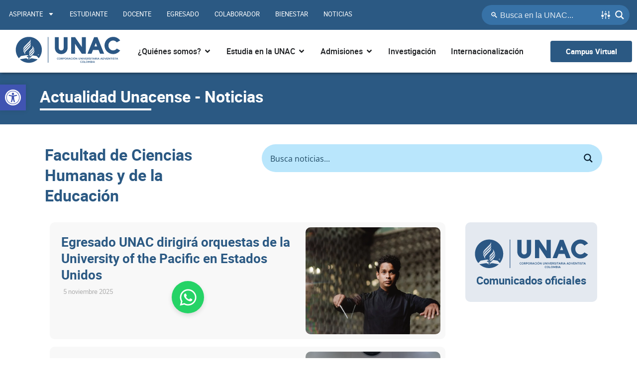

--- FILE ---
content_type: text/html; charset=UTF-8
request_url: https://www.unac.edu.co/category/facultad-de-ciencias-humanas-y-de-la-educacion/
body_size: 92238
content:
<!DOCTYPE html>
<html lang="es" prefix="og: https://ogp.me/ns#">
<head><meta charset="UTF-8"><script>if(navigator.userAgent.match(/MSIE|Internet Explorer/i)||navigator.userAgent.match(/Trident\/7\..*?rv:11/i)){var href=document.location.href;if(!href.match(/[?&]nowprocket/)){if(href.indexOf("?")==-1){if(href.indexOf("#")==-1){document.location.href=href+"?nowprocket=1"}else{document.location.href=href.replace("#","?nowprocket=1#")}}else{if(href.indexOf("#")==-1){document.location.href=href+"&nowprocket=1"}else{document.location.href=href.replace("#","&nowprocket=1#")}}}}</script><script>(()=>{class RocketLazyLoadScripts{constructor(){this.v="2.0.4",this.userEvents=["keydown","keyup","mousedown","mouseup","mousemove","mouseover","mouseout","touchmove","touchstart","touchend","touchcancel","wheel","click","dblclick","input"],this.attributeEvents=["onblur","onclick","oncontextmenu","ondblclick","onfocus","onmousedown","onmouseenter","onmouseleave","onmousemove","onmouseout","onmouseover","onmouseup","onmousewheel","onscroll","onsubmit"]}async t(){this.i(),this.o(),/iP(ad|hone)/.test(navigator.userAgent)&&this.h(),this.u(),this.l(this),this.m(),this.k(this),this.p(this),this._(),await Promise.all([this.R(),this.L()]),this.lastBreath=Date.now(),this.S(this),this.P(),this.D(),this.O(),this.M(),await this.C(this.delayedScripts.normal),await this.C(this.delayedScripts.defer),await this.C(this.delayedScripts.async),await this.T(),await this.F(),await this.j(),await this.A(),window.dispatchEvent(new Event("rocket-allScriptsLoaded")),this.everythingLoaded=!0,this.lastTouchEnd&&await new Promise(t=>setTimeout(t,500-Date.now()+this.lastTouchEnd)),this.I(),this.H(),this.U(),this.W()}i(){this.CSPIssue=sessionStorage.getItem("rocketCSPIssue"),document.addEventListener("securitypolicyviolation",t=>{this.CSPIssue||"script-src-elem"!==t.violatedDirective||"data"!==t.blockedURI||(this.CSPIssue=!0,sessionStorage.setItem("rocketCSPIssue",!0))},{isRocket:!0})}o(){window.addEventListener("pageshow",t=>{this.persisted=t.persisted,this.realWindowLoadedFired=!0},{isRocket:!0}),window.addEventListener("pagehide",()=>{this.onFirstUserAction=null},{isRocket:!0})}h(){let t;function e(e){t=e}window.addEventListener("touchstart",e,{isRocket:!0}),window.addEventListener("touchend",function i(o){o.changedTouches[0]&&t.changedTouches[0]&&Math.abs(o.changedTouches[0].pageX-t.changedTouches[0].pageX)<10&&Math.abs(o.changedTouches[0].pageY-t.changedTouches[0].pageY)<10&&o.timeStamp-t.timeStamp<200&&(window.removeEventListener("touchstart",e,{isRocket:!0}),window.removeEventListener("touchend",i,{isRocket:!0}),"INPUT"===o.target.tagName&&"text"===o.target.type||(o.target.dispatchEvent(new TouchEvent("touchend",{target:o.target,bubbles:!0})),o.target.dispatchEvent(new MouseEvent("mouseover",{target:o.target,bubbles:!0})),o.target.dispatchEvent(new PointerEvent("click",{target:o.target,bubbles:!0,cancelable:!0,detail:1,clientX:o.changedTouches[0].clientX,clientY:o.changedTouches[0].clientY})),event.preventDefault()))},{isRocket:!0})}q(t){this.userActionTriggered||("mousemove"!==t.type||this.firstMousemoveIgnored?"keyup"===t.type||"mouseover"===t.type||"mouseout"===t.type||(this.userActionTriggered=!0,this.onFirstUserAction&&this.onFirstUserAction()):this.firstMousemoveIgnored=!0),"click"===t.type&&t.preventDefault(),t.stopPropagation(),t.stopImmediatePropagation(),"touchstart"===this.lastEvent&&"touchend"===t.type&&(this.lastTouchEnd=Date.now()),"click"===t.type&&(this.lastTouchEnd=0),this.lastEvent=t.type,t.composedPath&&t.composedPath()[0].getRootNode()instanceof ShadowRoot&&(t.rocketTarget=t.composedPath()[0]),this.savedUserEvents.push(t)}u(){this.savedUserEvents=[],this.userEventHandler=this.q.bind(this),this.userEvents.forEach(t=>window.addEventListener(t,this.userEventHandler,{passive:!1,isRocket:!0})),document.addEventListener("visibilitychange",this.userEventHandler,{isRocket:!0})}U(){this.userEvents.forEach(t=>window.removeEventListener(t,this.userEventHandler,{passive:!1,isRocket:!0})),document.removeEventListener("visibilitychange",this.userEventHandler,{isRocket:!0}),this.savedUserEvents.forEach(t=>{(t.rocketTarget||t.target).dispatchEvent(new window[t.constructor.name](t.type,t))})}m(){const t="return false",e=Array.from(this.attributeEvents,t=>"data-rocket-"+t),i="["+this.attributeEvents.join("],[")+"]",o="[data-rocket-"+this.attributeEvents.join("],[data-rocket-")+"]",s=(e,i,o)=>{o&&o!==t&&(e.setAttribute("data-rocket-"+i,o),e["rocket"+i]=new Function("event",o),e.setAttribute(i,t))};new MutationObserver(t=>{for(const n of t)"attributes"===n.type&&(n.attributeName.startsWith("data-rocket-")||this.everythingLoaded?n.attributeName.startsWith("data-rocket-")&&this.everythingLoaded&&this.N(n.target,n.attributeName.substring(12)):s(n.target,n.attributeName,n.target.getAttribute(n.attributeName))),"childList"===n.type&&n.addedNodes.forEach(t=>{if(t.nodeType===Node.ELEMENT_NODE)if(this.everythingLoaded)for(const i of[t,...t.querySelectorAll(o)])for(const t of i.getAttributeNames())e.includes(t)&&this.N(i,t.substring(12));else for(const e of[t,...t.querySelectorAll(i)])for(const t of e.getAttributeNames())this.attributeEvents.includes(t)&&s(e,t,e.getAttribute(t))})}).observe(document,{subtree:!0,childList:!0,attributeFilter:[...this.attributeEvents,...e]})}I(){this.attributeEvents.forEach(t=>{document.querySelectorAll("[data-rocket-"+t+"]").forEach(e=>{this.N(e,t)})})}N(t,e){const i=t.getAttribute("data-rocket-"+e);i&&(t.setAttribute(e,i),t.removeAttribute("data-rocket-"+e))}k(t){Object.defineProperty(HTMLElement.prototype,"onclick",{get(){return this.rocketonclick||null},set(e){this.rocketonclick=e,this.setAttribute(t.everythingLoaded?"onclick":"data-rocket-onclick","this.rocketonclick(event)")}})}S(t){function e(e,i){let o=e[i];e[i]=null,Object.defineProperty(e,i,{get:()=>o,set(s){t.everythingLoaded?o=s:e["rocket"+i]=o=s}})}e(document,"onreadystatechange"),e(window,"onload"),e(window,"onpageshow");try{Object.defineProperty(document,"readyState",{get:()=>t.rocketReadyState,set(e){t.rocketReadyState=e},configurable:!0}),document.readyState="loading"}catch(t){console.log("WPRocket DJE readyState conflict, bypassing")}}l(t){this.originalAddEventListener=EventTarget.prototype.addEventListener,this.originalRemoveEventListener=EventTarget.prototype.removeEventListener,this.savedEventListeners=[],EventTarget.prototype.addEventListener=function(e,i,o){o&&o.isRocket||!t.B(e,this)&&!t.userEvents.includes(e)||t.B(e,this)&&!t.userActionTriggered||e.startsWith("rocket-")||t.everythingLoaded?t.originalAddEventListener.call(this,e,i,o):(t.savedEventListeners.push({target:this,remove:!1,type:e,func:i,options:o}),"mouseenter"!==e&&"mouseleave"!==e||t.originalAddEventListener.call(this,e,t.savedUserEvents.push,o))},EventTarget.prototype.removeEventListener=function(e,i,o){o&&o.isRocket||!t.B(e,this)&&!t.userEvents.includes(e)||t.B(e,this)&&!t.userActionTriggered||e.startsWith("rocket-")||t.everythingLoaded?t.originalRemoveEventListener.call(this,e,i,o):t.savedEventListeners.push({target:this,remove:!0,type:e,func:i,options:o})}}J(t,e){this.savedEventListeners=this.savedEventListeners.filter(i=>{let o=i.type,s=i.target||window;return e!==o||t!==s||(this.B(o,s)&&(i.type="rocket-"+o),this.$(i),!1)})}H(){EventTarget.prototype.addEventListener=this.originalAddEventListener,EventTarget.prototype.removeEventListener=this.originalRemoveEventListener,this.savedEventListeners.forEach(t=>this.$(t))}$(t){t.remove?this.originalRemoveEventListener.call(t.target,t.type,t.func,t.options):this.originalAddEventListener.call(t.target,t.type,t.func,t.options)}p(t){let e;function i(e){return t.everythingLoaded?e:e.split(" ").map(t=>"load"===t||t.startsWith("load.")?"rocket-jquery-load":t).join(" ")}function o(o){function s(e){const s=o.fn[e];o.fn[e]=o.fn.init.prototype[e]=function(){return this[0]===window&&t.userActionTriggered&&("string"==typeof arguments[0]||arguments[0]instanceof String?arguments[0]=i(arguments[0]):"object"==typeof arguments[0]&&Object.keys(arguments[0]).forEach(t=>{const e=arguments[0][t];delete arguments[0][t],arguments[0][i(t)]=e})),s.apply(this,arguments),this}}if(o&&o.fn&&!t.allJQueries.includes(o)){const e={DOMContentLoaded:[],"rocket-DOMContentLoaded":[]};for(const t in e)document.addEventListener(t,()=>{e[t].forEach(t=>t())},{isRocket:!0});o.fn.ready=o.fn.init.prototype.ready=function(i){function s(){parseInt(o.fn.jquery)>2?setTimeout(()=>i.bind(document)(o)):i.bind(document)(o)}return"function"==typeof i&&(t.realDomReadyFired?!t.userActionTriggered||t.fauxDomReadyFired?s():e["rocket-DOMContentLoaded"].push(s):e.DOMContentLoaded.push(s)),o([])},s("on"),s("one"),s("off"),t.allJQueries.push(o)}e=o}t.allJQueries=[],o(window.jQuery),Object.defineProperty(window,"jQuery",{get:()=>e,set(t){o(t)}})}P(){const t=new Map;document.write=document.writeln=function(e){const i=document.currentScript,o=document.createRange(),s=i.parentElement;let n=t.get(i);void 0===n&&(n=i.nextSibling,t.set(i,n));const c=document.createDocumentFragment();o.setStart(c,0),c.appendChild(o.createContextualFragment(e)),s.insertBefore(c,n)}}async R(){return new Promise(t=>{this.userActionTriggered?t():this.onFirstUserAction=t})}async L(){return new Promise(t=>{document.addEventListener("DOMContentLoaded",()=>{this.realDomReadyFired=!0,t()},{isRocket:!0})})}async j(){return this.realWindowLoadedFired?Promise.resolve():new Promise(t=>{window.addEventListener("load",t,{isRocket:!0})})}M(){this.pendingScripts=[];this.scriptsMutationObserver=new MutationObserver(t=>{for(const e of t)e.addedNodes.forEach(t=>{"SCRIPT"!==t.tagName||t.noModule||t.isWPRocket||this.pendingScripts.push({script:t,promise:new Promise(e=>{const i=()=>{const i=this.pendingScripts.findIndex(e=>e.script===t);i>=0&&this.pendingScripts.splice(i,1),e()};t.addEventListener("load",i,{isRocket:!0}),t.addEventListener("error",i,{isRocket:!0}),setTimeout(i,1e3)})})})}),this.scriptsMutationObserver.observe(document,{childList:!0,subtree:!0})}async F(){await this.X(),this.pendingScripts.length?(await this.pendingScripts[0].promise,await this.F()):this.scriptsMutationObserver.disconnect()}D(){this.delayedScripts={normal:[],async:[],defer:[]},document.querySelectorAll("script[type$=rocketlazyloadscript]").forEach(t=>{t.hasAttribute("data-rocket-src")?t.hasAttribute("async")&&!1!==t.async?this.delayedScripts.async.push(t):t.hasAttribute("defer")&&!1!==t.defer||"module"===t.getAttribute("data-rocket-type")?this.delayedScripts.defer.push(t):this.delayedScripts.normal.push(t):this.delayedScripts.normal.push(t)})}async _(){await this.L();let t=[];document.querySelectorAll("script[type$=rocketlazyloadscript][data-rocket-src]").forEach(e=>{let i=e.getAttribute("data-rocket-src");if(i&&!i.startsWith("data:")){i.startsWith("//")&&(i=location.protocol+i);try{const o=new URL(i).origin;o!==location.origin&&t.push({src:o,crossOrigin:e.crossOrigin||"module"===e.getAttribute("data-rocket-type")})}catch(t){}}}),t=[...new Map(t.map(t=>[JSON.stringify(t),t])).values()],this.Y(t,"preconnect")}async G(t){if(await this.K(),!0!==t.noModule||!("noModule"in HTMLScriptElement.prototype))return new Promise(e=>{let i;function o(){(i||t).setAttribute("data-rocket-status","executed"),e()}try{if(navigator.userAgent.includes("Firefox/")||""===navigator.vendor||this.CSPIssue)i=document.createElement("script"),[...t.attributes].forEach(t=>{let e=t.nodeName;"type"!==e&&("data-rocket-type"===e&&(e="type"),"data-rocket-src"===e&&(e="src"),i.setAttribute(e,t.nodeValue))}),t.text&&(i.text=t.text),t.nonce&&(i.nonce=t.nonce),i.hasAttribute("src")?(i.addEventListener("load",o,{isRocket:!0}),i.addEventListener("error",()=>{i.setAttribute("data-rocket-status","failed-network"),e()},{isRocket:!0}),setTimeout(()=>{i.isConnected||e()},1)):(i.text=t.text,o()),i.isWPRocket=!0,t.parentNode.replaceChild(i,t);else{const i=t.getAttribute("data-rocket-type"),s=t.getAttribute("data-rocket-src");i?(t.type=i,t.removeAttribute("data-rocket-type")):t.removeAttribute("type"),t.addEventListener("load",o,{isRocket:!0}),t.addEventListener("error",i=>{this.CSPIssue&&i.target.src.startsWith("data:")?(console.log("WPRocket: CSP fallback activated"),t.removeAttribute("src"),this.G(t).then(e)):(t.setAttribute("data-rocket-status","failed-network"),e())},{isRocket:!0}),s?(t.fetchPriority="high",t.removeAttribute("data-rocket-src"),t.src=s):t.src="data:text/javascript;base64,"+window.btoa(unescape(encodeURIComponent(t.text)))}}catch(i){t.setAttribute("data-rocket-status","failed-transform"),e()}});t.setAttribute("data-rocket-status","skipped")}async C(t){const e=t.shift();return e?(e.isConnected&&await this.G(e),this.C(t)):Promise.resolve()}O(){this.Y([...this.delayedScripts.normal,...this.delayedScripts.defer,...this.delayedScripts.async],"preload")}Y(t,e){this.trash=this.trash||[];let i=!0;var o=document.createDocumentFragment();t.forEach(t=>{const s=t.getAttribute&&t.getAttribute("data-rocket-src")||t.src;if(s&&!s.startsWith("data:")){const n=document.createElement("link");n.href=s,n.rel=e,"preconnect"!==e&&(n.as="script",n.fetchPriority=i?"high":"low"),t.getAttribute&&"module"===t.getAttribute("data-rocket-type")&&(n.crossOrigin=!0),t.crossOrigin&&(n.crossOrigin=t.crossOrigin),t.integrity&&(n.integrity=t.integrity),t.nonce&&(n.nonce=t.nonce),o.appendChild(n),this.trash.push(n),i=!1}}),document.head.appendChild(o)}W(){this.trash.forEach(t=>t.remove())}async T(){try{document.readyState="interactive"}catch(t){}this.fauxDomReadyFired=!0;try{await this.K(),this.J(document,"readystatechange"),document.dispatchEvent(new Event("rocket-readystatechange")),await this.K(),document.rocketonreadystatechange&&document.rocketonreadystatechange(),await this.K(),this.J(document,"DOMContentLoaded"),document.dispatchEvent(new Event("rocket-DOMContentLoaded")),await this.K(),this.J(window,"DOMContentLoaded"),window.dispatchEvent(new Event("rocket-DOMContentLoaded"))}catch(t){console.error(t)}}async A(){try{document.readyState="complete"}catch(t){}try{await this.K(),this.J(document,"readystatechange"),document.dispatchEvent(new Event("rocket-readystatechange")),await this.K(),document.rocketonreadystatechange&&document.rocketonreadystatechange(),await this.K(),this.J(window,"load"),window.dispatchEvent(new Event("rocket-load")),await this.K(),window.rocketonload&&window.rocketonload(),await this.K(),this.allJQueries.forEach(t=>t(window).trigger("rocket-jquery-load")),await this.K(),this.J(window,"pageshow");const t=new Event("rocket-pageshow");t.persisted=this.persisted,window.dispatchEvent(t),await this.K(),window.rocketonpageshow&&window.rocketonpageshow({persisted:this.persisted})}catch(t){console.error(t)}}async K(){Date.now()-this.lastBreath>45&&(await this.X(),this.lastBreath=Date.now())}async X(){return document.hidden?new Promise(t=>setTimeout(t)):new Promise(t=>requestAnimationFrame(t))}B(t,e){return e===document&&"readystatechange"===t||(e===document&&"DOMContentLoaded"===t||(e===window&&"DOMContentLoaded"===t||(e===window&&"load"===t||e===window&&"pageshow"===t)))}static run(){(new RocketLazyLoadScripts).t()}}RocketLazyLoadScripts.run()})();</script>

<meta name="viewport" content="width=device-width, initial-scale=1">
	<link rel="profile" href="https://gmpg.org/xfn/11"> 
	<script data-minify="1" id="cookieyes" type="text/javascript" src="https://www.unac.edu.co/wp-content/cache/min/1/client_data/609a2f6df1339b8570020900/script.js?ver=1768582379" data-rocket-defer defer></script>
<!-- Optimización para motores de búsqueda de Rank Math -  https://rankmath.com/ -->
<title>Facultad de Ciencias Humanas y de la Educación - UNAC | Corporación Universitaria Adventista</title>
<link data-rocket-prefetch href="https://www.googletagmanager.com" rel="dns-prefetch">
<link data-rocket-prefetch href="https://cdn-cookieyes.com" rel="dns-prefetch">
<link crossorigin data-rocket-preload as="font" href="https://www.unac.edu.co/wp-content/uploads/2023/08/roboto-regular.woff2" rel="preload">
<style id="wpr-usedcss">img:is([sizes=auto i],[sizes^="auto," i]){contain-intrinsic-size:3000px 1500px}body,fieldset,h1,h2,h3,h5,html,iframe,legend,li,p,textarea,ul{border:0;font-size:100%;font-style:inherit;font-weight:inherit;margin:0;outline:0;padding:0;vertical-align:baseline}html{-webkit-text-size-adjust:100%;-ms-text-size-adjust:100%}body{margin:0}main,nav{display:block}progress{display:inline-block;vertical-align:baseline}a{background-color:transparent}a:active{outline:0}a,a:focus,a:hover,a:visited{text-decoration:none}sub{font-size:75%;line-height:0;position:relative;vertical-align:baseline}sub{bottom:-.25em}img{border:0}svg:not(:root){overflow:hidden}code{font-size:1em}button,input,optgroup,select,textarea{color:inherit;font:inherit;margin:0}button{overflow:visible}button,select{text-transform:none}button,html input[type=button],input[type=reset],input[type=submit]{-webkit-appearance:button;cursor:pointer}button[disabled],html input[disabled]{cursor:default}button::-moz-focus-inner,input::-moz-focus-inner{border:0;padding:0}input{line-height:normal}input[type=checkbox],input[type=radio]{box-sizing:border-box;padding:0}input[type=number]::-webkit-inner-spin-button,input[type=number]::-webkit-outer-spin-button{height:auto}input[type=search]{-webkit-appearance:textfield;box-sizing:content-box}.search .search-submit{padding:10px 15px;border-radius:2px;line-height:1.85714285714286;border:0}input[type=search]::-webkit-search-cancel-button,input[type=search]::-webkit-search-decoration{-webkit-appearance:none}fieldset{border:1px solid var(--ast-border-color);margin:0;padding:.35em .625em .75em}legend{border:0;padding:0}fieldset legend{margin-bottom:1.5em;padding:0 .5em}textarea{overflow:auto}optgroup{font-weight:700}table{border-collapse:collapse;border-spacing:0}.ast-container{max-width:100%}.ast-container{margin-left:auto;margin-right:auto;padding-left:20px;padding-right:20px}.ast-grid-common-col{position:relative;min-height:1px;padding-left:20px;padding-right:20px}.ast-full-width{width:100%}h1,h2,h3,h5{clear:both}h1{color:#808285;font-size:2em;line-height:1.2}h2{color:#808285;font-size:1.7em;line-height:1.3}h3{color:#808285;font-size:1.5em;line-height:1.4}h5{color:#808285;line-height:1.6;font-size:1.2em}html{box-sizing:border-box}*,:after,:before{box-sizing:inherit}body{color:#808285;background:#fff;font-style:normal}ul{margin:0 0 1.5em 3em}ul{list-style:disc}li>ul{margin-bottom:0;margin-left:1.5em}strong{font-weight:700}code{font:1em Monaco,Consolas,"Andale Mono","DejaVu Sans Mono",monospace}img{height:auto;max-width:100%}.button,button,input,select,textarea{color:#808285;font-weight:400;font-size:100%;margin:0;vertical-align:baseline}button,input{line-height:normal}table{border:1px solid var(--ast-border-color)}table{border-collapse:separate;border-spacing:0;border-width:1px 0 0 1px;margin:0 0 1.5em;width:100%}.button,button,input[type=button],input[type=reset],input[type=submit]{border:1px solid;border-color:var(--ast-border-color);border-radius:2px;background:#e6e6e6;padding:.6em 1em .4em;color:#fff}.button:focus,.button:hover,button:focus,button:hover,input[type=button]:focus,input[type=button]:hover,input[type=reset]:focus,input[type=reset]:hover,input[type=submit]:focus,input[type=submit]:hover{color:#fff;border-color:var(--ast-border-color)}.button:active,.button:focus,button:active,button:focus,input[type=button]:active,input[type=button]:focus,input[type=reset]:active,input[type=reset]:focus,input[type=submit]:active,input[type=submit]:focus{border-color:var(--ast-border-color);outline:0}input[type=email],input[type=search],input[type=text],input[type=url],textarea{color:#666;border:1px solid var(--ast-border-color);border-radius:2px;-webkit-appearance:none}input[type=email]:focus,input[type=search]:focus,input[type=text]:focus,input[type=url]:focus,textarea:focus{color:#111}textarea{padding-left:3px;width:100%}a{color:#4169e1}a:focus,a:hover{color:#191970}a:focus{outline:dotted thin}a:hover{outline:0}.screen-reader-text{border:0;clip:rect(1px,1px,1px,1px);height:1px;margin:-1px;overflow:hidden;padding:0;position:absolute;width:1px;word-wrap:normal!important}.screen-reader-text:focus{background-color:#f1f1f1;border-radius:2px;box-shadow:0 0 2px 2px rgba(0,0,0,.6);clip:auto!important;color:#21759b;display:block;font-size:12.25px;font-size:.875rem;height:auto;left:5px;line-height:normal;padding:15px 23px 14px;text-decoration:none;top:5px;width:auto;z-index:100000}iframe,object{max-width:100%}::selection{color:#fff;background:#0274be}body{-webkit-font-smoothing:antialiased;-moz-osx-font-smoothing:grayscale}body:not(.logged-in){position:relative}#page{position:relative}a,a:focus{text-decoration:none}.site-header a *,a{transition:all .2s linear}img{vertical-align:middle}p{margin-bottom:1.75em}.button,input[type=button],input[type=submit]{border-radius:0;padding:18px 30px;border:0;box-shadow:none;text-shadow:none}.button:hover,input[type=button]:hover,input[type=submit]:hover{box-shadow:none}.button:active,.button:focus,input[type=button]:active,input[type=button]:focus,input[type=submit]:active,input[type=submit]:focus{box-shadow:none}.search-form .search-field{outline:0}.ast-search-menu-icon{position:relative;z-index:3}.site .skip-link{background-color:#f1f1f1;box-shadow:0 0 1px 1px rgba(0,0,0,.2);color:#21759b;display:block;font-family:Montserrat,"Helvetica Neue",sans-serif;font-size:14px;font-weight:700;left:-9999em;outline:0;padding:15px 23px 14px;text-decoration:none;text-transform:none;top:-9999em}.site .skip-link:focus{clip:auto;height:auto;left:6px;top:7px;width:auto;z-index:100000;outline:dotted thin}input,select{line-height:1}body,button,input[type=button],input[type=submit],textarea{line-height:1.85714285714286}body{background-color:#fff}#page{display:block}#primary{width:100%}#primary{margin:4em 0}.ast-search-icon .astra-search-icon{font-size:1.3em}.ast-header-break-point .dropdown-menu-toggle{display:none}.ast-button-wrap{display:inline-block}.ast-button-wrap button{box-shadow:none;border:none}.ast-button-wrap .menu-toggle{padding:0;width:2.2em;height:2.1em;font-size:1.5em;font-weight:400;border-radius:2px;-webkit-font-smoothing:antialiased;-moz-osx-font-smoothing:grayscale;border-radius:2px;vertical-align:middle;line-height:1.85714285714286}.ast-button-wrap .menu-toggle.main-header-menu-toggle{padding:0 .5em;width:auto;text-align:center}.ast-button-wrap .menu-toggle:focus{outline:dotted thin}.site-header .menu-link *{transition:none}.ast-header-break-point .main-header-bar-navigation{flex:auto}.sticky{display:block}.hentry{margin:0 0 1.5em}body{overflow-x:hidden}.widget{margin:0 0 2.8em}.widget:last-child{margin-bottom:0}.widget select{max-width:100%}.widget ul{margin:0;list-style-type:none}.elementor-nav-menu .ast-icon{display:none}.ast-nav-menu .sub-menu{line-height:1.45}.ast-header-break-point #ast-mobile-header{display:block}.ast-header-break-point .main-header-bar-navigation{line-height:3}.ast-header-break-point .main-header-bar-navigation .menu-item-has-children>.ast-menu-toggle{display:inline-block;position:absolute;font-size:inherit;top:0;right:20px;cursor:pointer;-webkit-font-smoothing:antialiased;-moz-osx-font-smoothing:grayscale;padding:0 .907em;font-weight:400;line-height:inherit}.ast-header-break-point .main-header-bar-navigation .menu-item-has-children .sub-menu{display:none}.ast-header-break-point .ast-nav-menu .sub-menu{line-height:3}.ast-hfb-header.ast-header-break-point .main-header-bar-navigation{width:100%;margin:0}.ast-button-wrap .menu-toggle.main-header-menu-toggle{padding:.5em;align-items:center;-js-display:flex;display:flex}.site-header{z-index:99;position:relative}.ast-menu-toggle{display:none;background:0 0;color:inherit;border-style:dotted;border-color:transparent}.ast-menu-toggle:focus,.ast-menu-toggle:hover{background:0 0;border-color:inherit;color:inherit}.ast-menu-toggle:focus{outline:dotted thin}.ast-header-break-point .main-header-bar-navigation{width:calc(100% + 40px);margin:0 -20px}.ast-header-break-point .ast-builder-menu{width:100%}input[type=email],input[type=number],input[type=reset],input[type=search],input[type=text],input[type=url],select,textarea{color:#666;padding:.75em;height:auto;border-width:1px;border-style:solid;border-color:var(--ast-border-color);border-radius:2px;background:var(--ast-comment-inputs-background);box-shadow:none;box-sizing:border-box;transition:all .2s linear}input[type=email]:focus,input[type=reset]:focus,input[type=search]:focus,input[type=text]:focus,input[type=url]:focus,select:focus,textarea:focus{background-color:#fff;border-color:var(--ast-border-color);box-shadow:none}input[type=button],input[type=button]:focus,input[type=button]:hover,input[type=reset],input[type=reset]:focus,input[type=reset]:hover,input[type=submit],input[type=submit]:focus,input[type=submit]:hover{box-shadow:none}textarea{width:100%}input[type=search]:focus{outline:dotted thin}.astra-dark-mode-enable input[type=email],.astra-dark-mode-enable input[type=number],.astra-dark-mode-enable input[type=reset],.astra-dark-mode-enable input[type=search],.astra-dark-mode-enable input[type=text],.astra-dark-mode-enable input[type=url],.astra-dark-mode-enable textarea{background-color:var(--ast-global-color-secondary,--ast-global-color-5);color:var(--ast-global-color-2)!important;border:1px solid var(--ast-border-color)}.astra-dark-mode-enable input[type=email]:focus,.astra-dark-mode-enable input[type=number]:focus,.astra-dark-mode-enable input[type=reset]:focus,.astra-dark-mode-enable input[type=search]:focus,.astra-dark-mode-enable input[type=text]:focus,.astra-dark-mode-enable input[type=url]:focus,.astra-dark-mode-enable textarea:focus{border:1px solid var(--ast-global-color-0)!important;background-color:var(--ast-global-color-secondary,--ast-global-color-5)!important}.astra-dark-mode-enable select{background-color:var(--ast-global-color-secondary,--ast-global-color-5);border-color:var(--ast-border-color);color:var(--ast-global-color-2)}input[type=range]{-webkit-appearance:none;width:100%;margin:5.7px 0;padding:0;border:none}input[type=range]:focus{outline:0}input[type=range]::-webkit-slider-runnable-track{width:100%;height:8.6px;cursor:pointer;box-shadow:2.6px 2.6px .4px #ccc,0 0 2.6px #d9d9d9;background:rgba(255,255,255,.2);border-radius:13.6px;border:0 solid #fff}input[type=range]::-webkit-slider-thumb{box-shadow:0 0 0 rgba(255,221,0,.37),0 0 0 rgba(255,224,26,.37);border:7.9px solid #0274be;height:20px;width:20px;border-radius:50px;background:#0274be;cursor:pointer;-webkit-appearance:none;margin-top:-5.7px}input[type=range]:focus::-webkit-slider-runnable-track{background:rgba(255,255,255,.2)}input[type=range]::-moz-range-track{width:100%;height:8.6px;cursor:pointer;box-shadow:2.6px 2.6px .4px #ccc,0 0 2.6px #d9d9d9;background:rgba(255,255,255,.2);border-radius:13.6px;border:0 solid #fff}input[type=range]::-moz-range-thumb{box-shadow:0 0 0 rgba(255,221,0,.37),0 0 0 rgba(255,224,26,.37);border:7.9px solid #0274be;height:20px;width:20px;border-radius:50px;background:#0274be;cursor:pointer}input[type=range]::-ms-track{width:100%;height:8.6px;cursor:pointer;background:0 0;border-color:transparent;color:transparent}input[type=range]::-ms-fill-lower{background:rgba(199,199,199,.2);border:0 solid #fff;border-radius:27.2px;box-shadow:2.6px 2.6px .4px #ccc,0 0 2.6px #d9d9d9}input[type=range]::-ms-fill-upper{background:rgba(255,255,255,.2);border:0 solid #fff;border-radius:27.2px;box-shadow:2.6px 2.6px .4px #ccc,0 0 2.6px #d9d9d9}input[type=range]::-ms-thumb{box-shadow:0 0 0 rgba(255,221,0,.37),0 0 0 rgba(255,224,26,.37);border:7.9px solid #0274be;height:20px;width:20px;border-radius:50px;background:#0274be;cursor:pointer;height:8.6px}input[type=range]:focus::-ms-fill-lower{background:rgba(255,255,255,.2)}input[type=range]:focus::-ms-fill-upper{background:rgba(255,255,255,.2)}.ast-article-post{margin-bottom:2.5em}.ast-article-post:last-child{margin-bottom:0;border-bottom:0}:root{--ast-post-nav-space:0;--ast-container-default-xlg-padding:3em;--ast-container-default-lg-padding:3em;--ast-container-default-slg-padding:2em;--ast-container-default-md-padding:3em;--ast-container-default-sm-padding:3em;--ast-container-default-xs-padding:2.4em;--ast-container-default-xxs-padding:1.8em;--ast-code-block-background:#EEEEEE;--ast-comment-inputs-background:#FAFAFA;--ast-normal-container-width:1200px;--ast-narrow-container-width:750px;--ast-blog-title-font-weight:normal;--ast-blog-meta-weight:inherit;--ast-global-color-primary:var(--ast-global-color-5);--ast-global-color-secondary:var(--ast-global-color-4);--ast-global-color-alternate-background:var(--ast-global-color-7);--ast-global-color-subtle-background:var(--ast-global-color-6);--ast-bg-style-guide:var(--ast-global-color-secondary,--ast-global-color-5);--ast-shadow-style-guide:0px 0px 4px 0 #00000057;--ast-global-dark-bg-style:#fff;--ast-global-dark-lfs:#fbfbfb;--ast-widget-bg-color:#fafafa;--ast-wc-container-head-bg-color:#fbfbfb;--ast-title-layout-bg:#eeeeee;--ast-search-border-color:#e7e7e7;--ast-lifter-hover-bg:#e6e6e6;--ast-gallery-block-color:#000;--srfm-color-input-label:var(--ast-global-color-2)}html{font-size:93.75%}a{color:var(--ast-global-color-0)}a:focus,a:hover{color:var(--ast-global-color-1)}body,button,input,select,textarea{font-family:-apple-system,BlinkMacSystemFont,'Segoe UI',Roboto,Oxygen-Sans,Ubuntu,Cantarell,'Helvetica Neue',sans-serif;font-weight:inherit;font-size:15px;font-size:1rem;line-height:var(--ast-body-line-height,1.65em)}h1,h2,h3,h5{font-weight:600}h1{font-size:40px;font-size:2.6666666666667rem;font-weight:600;line-height:1.4em}h2{font-size:32px;font-size:2.1333333333333rem;font-weight:600;line-height:1.3em}h3{font-size:26px;font-size:1.7333333333333rem;font-weight:600;line-height:1.3em}h5{font-size:20px;font-size:1.3333333333333rem;line-height:1.2em;font-weight:600}::selection{background-color:var(--ast-global-color-0);color:#fff}body,h1,h2,h3,h5{color:var(--ast-global-color-3)}input:focus,input[type=email]:focus,input[type=reset]:focus,input[type=search]:focus,input[type=text]:focus,input[type=url]:focus,textarea:focus{border-color:var(--ast-global-color-0)}input[type=checkbox]:checked,input[type=checkbox]:focus:checked,input[type=checkbox]:hover:checked,input[type=radio]:checked,input[type=range]::-webkit-slider-thumb,input[type=reset]{border-color:var(--ast-global-color-0);background-color:var(--ast-global-color-0);box-shadow:none}.ast-search-menu-icon .search-form button.search-submit{padding:0 4px}.ast-search-menu-icon form.search-form{padding-right:0}.ast-search-menu-icon.slide-search input.search-field{width:0}.search-form input.search-field:focus{outline:0}#close:focus-visible,.ast-header-navigation-arrow:focus-visible,.ast-menu-toggle:focus-visible,.ast-search-menu-icon.slide-search a:focus-visible:focus-visible,.astra-search-icon:focus-visible,.button.search-submit:focus-visible,.site .skip-link:focus-visible,a:focus-visible{outline-style:dotted;outline-color:inherit;outline-width:thin}#ast-scroll-top:focus,.ast-mobile-popup-drawer.active .menu-toggle-close:focus,input:focus,input[type=email]:focus,input[type=number]:focus,input[type=reset]:focus,input[type=search]:focus,input[type=text]:focus,input[type=url]:focus,textarea:focus{border-style:dotted;border-color:inherit;border-width:thin}input{outline:0}.ast-page-builder-template .hentry{margin:0}.ast-page-builder-template .site-content>.ast-container{max-width:100%;padding:0}.ast-page-builder-template .site .site-content #primary{padding:0;margin:0}@media (max-width:921.9px){#ast-desktop-header{display:none}}.elementor-widget-container .elementor-loop-container .e-loop-item[data-elementor-type=loop-item]{width:100%}#page{display:flex;flex-direction:column;min-height:100vh}#page .site-content{flex-grow:1}.widget{margin-bottom:1.25em}.hentry{margin-bottom:2em}.elementor-widget-heading h1.elementor-heading-title{line-height:1.4em}.elementor-widget-heading h2.elementor-heading-title{line-height:1.3em}.elementor-widget-heading h3.elementor-heading-title{line-height:1.3em}.elementor-widget-heading h5.elementor-heading-title{line-height:1.2em}.button,.menu-toggle,.search .search-submit,button,input#submit,input[type=button],input[type=reset],input[type=submit]{border-style:solid;border-top-width:0;border-right-width:0;border-left-width:0;border-bottom-width:0;color:#fff;border-color:var(--ast-global-color-0);background-color:var(--ast-global-color-0);padding-top:15px;padding-right:30px;padding-bottom:15px;padding-left:30px;font-family:inherit;font-weight:inherit;line-height:1em}.menu-toggle:hover,button:focus,button:hover,input#submit:focus,input#submit:hover,input[type=button]:focus,input[type=button]:hover,input[type=reset]:focus,input[type=reset]:hover,input[type=submit]:focus,input[type=submit]:hover{color:#fff;background-color:var(--ast-global-color-1);border-color:var(--ast-global-color-1)}@media (min-width:544px){.ast-container{max-width:100%}}#ast-mobile-header .ast-site-header-cart-li a{pointer-events:none}@media (max-width:921px){.button,.menu-toggle,.search .search-submit,button,input#submit,input[type=button],input[type=reset],input[type=submit]{padding-top:14px;padding-right:28px;padding-bottom:14px;padding-left:28px}h1{font-size:30px}h2{font-size:25px}h3{font-size:20px}}@media (max-width:544px){.button,.menu-toggle,.search .search-submit,button,input#submit,input[type=button],input[type=reset],input[type=submit]{padding-top:12px;padding-right:24px;padding-bottom:12px;padding-left:24px}.ast-search-menu-icon.ast-dropdown-active .search-field{width:170px}h1{font-size:30px}h2{font-size:25px}h3{font-size:20px}html{font-size:85.5%}}@media (min-width:922px){#ast-mobile-header{display:none}.ast-container{max-width:1240px}.site-content .ast-container{display:flex}}:root{--wp--custom--ast-default-block-top-padding:3em;--wp--custom--ast-default-block-right-padding:3em;--wp--custom--ast-default-block-bottom-padding:3em;--wp--custom--ast-default-block-left-padding:3em;--wp--custom--ast-container-width:1200px;--wp--custom--ast-content-width-size:1200px;--wp--custom--ast-wide-width-size:calc(1200px + var(--wp--custom--ast-default-block-left-padding) + var(--wp--custom--ast-default-block-right-padding))}@media(max-width:921px){:root{--wp--custom--ast-default-block-top-padding:3em;--wp--custom--ast-default-block-right-padding:2em;--wp--custom--ast-default-block-bottom-padding:3em;--wp--custom--ast-default-block-left-padding:2em}}@media(max-width:544px){:root{--wp--custom--ast-default-block-top-padding:3em;--wp--custom--ast-default-block-right-padding:1.5em;--wp--custom--ast-default-block-bottom-padding:3em;--wp--custom--ast-default-block-left-padding:1.5em}}:root{--ast-global-color-0:#0170B9;--ast-global-color-1:#3a3a3a;--ast-global-color-2:#3a3a3a;--ast-global-color-3:#4B4F58;--ast-global-color-4:#F5F5F5;--ast-global-color-5:#FFFFFF;--ast-global-color-6:#E5E5E5;--ast-global-color-7:#424242;--ast-global-color-8:#000000}:root{--ast-border-color:var(--ast-global-color-6)}h1,h2,h3,h5{color:var(--ast-global-color-2)}.elementor-template-full-width .ast-container{display:block}.elementor-screen-only,.screen-reader-text,.screen-reader-text span{top:0!important}.ast-mobile-popup-content .ast-submenu-expanded>.ast-menu-toggle{transform:rotateX(180deg);overflow-y:auto}.ast-page-builder-template{background-color:var(--ast-global-color-5);background-image:none}@media (max-width:921px){html{font-size:85.5%}.site-content .ast-container{flex-direction:column}.ast-page-builder-template{background-color:var(--ast-global-color-5);background-image:none}}@media (max-width:544px){.ast-page-builder-template{background-color:var(--ast-global-color-5);background-image:none}}.ast-desktop-header-content>*,.ast-mobile-header-content>*{padding:10px 0;height:auto}.ast-desktop-header-content>:first-child,.ast-mobile-header-content>:first-child{padding-top:10px}.ast-desktop-header-content>.ast-builder-menu,.ast-mobile-header-content>.ast-builder-menu{padding-top:0}.ast-desktop-header-content>:last-child,.ast-mobile-header-content>:last-child{padding-bottom:0}.ast-desktop-header-content .main-header-bar-navigation .ast-submenu-expanded>.ast-menu-toggle::before{transform:rotateX(180deg)}#ast-desktop-header .ast-desktop-header-content,.ast-desktop-header-content .ast-search-icon,.ast-main-header-nav-open.ast-popup-nav-open .ast-desktop-header-content,.ast-mobile-header-content .ast-search-icon{display:none}.ast-main-header-nav-open.ast-header-break-point #ast-desktop-header .ast-desktop-header-content{display:block}.ast-desktop-header-content .ast-search-menu-icon,.ast-desktop-header-content .ast-search-menu-icon.slide-search,.ast-mobile-header-content .ast-search-menu-icon,.ast-mobile-header-content .ast-search-menu-icon.slide-search{width:100%;position:relative;display:block;right:auto;transform:none}.ast-desktop-header-content .ast-search-menu-icon .search-form,.ast-desktop-header-content .ast-search-menu-icon.slide-search .search-form,.ast-mobile-header-content .ast-search-menu-icon .search-form,.ast-mobile-header-content .ast-search-menu-icon.slide-search .search-form{right:0;visibility:visible;opacity:1;position:relative;top:auto;transform:none;padding:0;display:block;overflow:hidden}.ast-desktop-header-content .ast-search-menu-icon .search-field,.ast-mobile-header-content .ast-search-menu-icon .search-field{width:100%;padding-right:5.5em}.ast-desktop-header-content .ast-search-menu-icon .search-submit,.ast-mobile-header-content .ast-search-menu-icon .search-submit{display:block;position:absolute;height:100%;top:0;right:0;padding:0 1em;border-radius:0}.ast-mobile-popup-drawer.active .ast-mobile-popup-inner{background-color:#fff}.ast-desktop-header-content{background-color:#fff}.ast-desktop-header-content>*,.ast-desktop-popup-content>*,.ast-mobile-header-content>*,.ast-mobile-popup-content>*{padding-top:0;padding-bottom:0}.ast-mobile-popup-drawer.active .menu-toggle-close{color:#3a3a3a}:root{--e-global-color-astglobalcolor0:#0170B9;--e-global-color-astglobalcolor1:#3a3a3a;--e-global-color-astglobalcolor2:#3a3a3a;--e-global-color-astglobalcolor3:#4B4F58;--e-global-color-astglobalcolor4:#F5F5F5;--e-global-color-astglobalcolor5:#FFFFFF;--e-global-color-astglobalcolor6:#E5E5E5;--e-global-color-astglobalcolor7:#424242;--e-global-color-astglobalcolor8:#000000}img.emoji{display:inline!important;border:none!important;box-shadow:none!important;height:1em!important;width:1em!important;margin:0 .07em!important;vertical-align:-.1em!important;background:0 0!important;padding:0!important}:where(.wp-block-button__link){border-radius:9999px;box-shadow:none;padding:calc(.667em + 2px) calc(1.333em + 2px);text-decoration:none}:root :where(.wp-block-button .wp-block-button__link.is-style-outline),:root :where(.wp-block-button.is-style-outline>.wp-block-button__link){border:2px solid;padding:.667em 1.333em}:root :where(.wp-block-button .wp-block-button__link.is-style-outline:not(.has-text-color)),:root :where(.wp-block-button.is-style-outline>.wp-block-button__link:not(.has-text-color)){color:currentColor}:root :where(.wp-block-button .wp-block-button__link.is-style-outline:not(.has-background)),:root :where(.wp-block-button.is-style-outline>.wp-block-button__link:not(.has-background)){background-color:initial;background-image:none}:where(.wp-block-calendar table:not(.has-background) th){background:#ddd}:where(.wp-block-columns){margin-bottom:1.75em}:where(.wp-block-columns.has-background){padding:1.25em 2.375em}:where(.wp-block-post-comments input[type=submit]){border:none}:where(.wp-block-cover-image:not(.has-text-color)),:where(.wp-block-cover:not(.has-text-color)){color:#fff}:where(.wp-block-cover-image.is-light:not(.has-text-color)),:where(.wp-block-cover.is-light:not(.has-text-color)){color:#000}:root :where(.wp-block-cover h1:not(.has-text-color)),:root :where(.wp-block-cover h2:not(.has-text-color)),:root :where(.wp-block-cover h3:not(.has-text-color)),:root :where(.wp-block-cover h4:not(.has-text-color)),:root :where(.wp-block-cover h5:not(.has-text-color)),:root :where(.wp-block-cover h6:not(.has-text-color)),:root :where(.wp-block-cover p:not(.has-text-color)){color:inherit}:where(.wp-block-file){margin-bottom:1.5em}:where(.wp-block-file__button){border-radius:2em;display:inline-block;padding:.5em 1em}:where(.wp-block-file__button):where(a):active,:where(.wp-block-file__button):where(a):focus,:where(.wp-block-file__button):where(a):hover,:where(.wp-block-file__button):where(a):visited{box-shadow:none;color:#fff;opacity:.85;text-decoration:none}:where(.wp-block-form-input__input){font-size:1em;margin-bottom:.5em;padding:0 .5em}:where(.wp-block-form-input__input)[type=date],:where(.wp-block-form-input__input)[type=datetime-local],:where(.wp-block-form-input__input)[type=datetime],:where(.wp-block-form-input__input)[type=email],:where(.wp-block-form-input__input)[type=month],:where(.wp-block-form-input__input)[type=number],:where(.wp-block-form-input__input)[type=password],:where(.wp-block-form-input__input)[type=search],:where(.wp-block-form-input__input)[type=tel],:where(.wp-block-form-input__input)[type=text],:where(.wp-block-form-input__input)[type=time],:where(.wp-block-form-input__input)[type=url],:where(.wp-block-form-input__input)[type=week]{border-style:solid;border-width:1px;line-height:2;min-height:2em}:where(.wp-block-group.wp-block-group-is-layout-constrained){position:relative}:root :where(.wp-block-image.is-style-rounded img,.wp-block-image .is-style-rounded img){border-radius:9999px}.wp-lightbox-overlay.active{visibility:visible}@media not (prefers-reduced-motion){.wp-lightbox-overlay.active{animation:.25s both turn-on-visibility}.wp-lightbox-overlay.active img{animation:.35s both turn-on-visibility}.wp-lightbox-overlay.show-closing-animation:not(.active){animation:.35s both turn-off-visibility}.wp-lightbox-overlay.show-closing-animation:not(.active) img{animation:.25s both turn-off-visibility}.wp-lightbox-overlay.zoom.active{animation:none;opacity:1;visibility:visible}.wp-lightbox-overlay.zoom.active .lightbox-image-container{animation:.4s lightbox-zoom-in}.wp-lightbox-overlay.zoom.active .lightbox-image-container img{animation:none}.wp-lightbox-overlay.zoom.active .scrim{animation:.4s forwards turn-on-visibility}.wp-lightbox-overlay.zoom.show-closing-animation:not(.active){animation:none}.wp-lightbox-overlay.zoom.show-closing-animation:not(.active) .lightbox-image-container{animation:.4s lightbox-zoom-out}.wp-lightbox-overlay.zoom.show-closing-animation:not(.active) .lightbox-image-container img{animation:none}.wp-lightbox-overlay.zoom.show-closing-animation:not(.active) .scrim{animation:.4s forwards turn-off-visibility}}@keyframes turn-on-visibility{0%{opacity:0}to{opacity:1}}@keyframes turn-off-visibility{0%{opacity:1;visibility:visible}99%{opacity:0;visibility:visible}to{opacity:0;visibility:hidden}}@keyframes lightbox-zoom-in{0%{transform:translate(calc((-100vw + var(--wp--lightbox-scrollbar-width))/ 2 + var(--wp--lightbox-initial-left-position)),calc(-50vh + var(--wp--lightbox-initial-top-position))) scale(var(--wp--lightbox-scale))}to{transform:translate(-50%,-50%) scale(1)}}@keyframes lightbox-zoom-out{0%{transform:translate(-50%,-50%) scale(1);visibility:visible}99%{visibility:visible}to{transform:translate(calc((-100vw + var(--wp--lightbox-scrollbar-width))/ 2 + var(--wp--lightbox-initial-left-position)),calc(-50vh + var(--wp--lightbox-initial-top-position))) scale(var(--wp--lightbox-scale));visibility:hidden}}:where(.wp-block-latest-comments:not([style*=line-height] .wp-block-latest-comments__comment)){line-height:1.1}:where(.wp-block-latest-comments:not([style*=line-height] .wp-block-latest-comments__comment-excerpt p)){line-height:1.8}:root :where(.wp-block-latest-posts.is-grid){padding:0}:root :where(.wp-block-latest-posts.wp-block-latest-posts__list){padding-left:0}ul{box-sizing:border-box}:root :where(.wp-block-list.has-background){padding:1.25em 2.375em}:where(.wp-block-navigation.has-background .wp-block-navigation-item a:not(.wp-element-button)),:where(.wp-block-navigation.has-background .wp-block-navigation-submenu a:not(.wp-element-button)){padding:.5em 1em}:where(.wp-block-navigation .wp-block-navigation__submenu-container .wp-block-navigation-item a:not(.wp-element-button)),:where(.wp-block-navigation .wp-block-navigation__submenu-container .wp-block-navigation-submenu a:not(.wp-element-button)),:where(.wp-block-navigation .wp-block-navigation__submenu-container .wp-block-navigation-submenu button.wp-block-navigation-item__content),:where(.wp-block-navigation .wp-block-navigation__submenu-container .wp-block-pages-list__item button.wp-block-navigation-item__content){padding:.5em 1em}:root :where(p.has-background){padding:1.25em 2.375em}:where(p.has-text-color:not(.has-link-color)) a{color:inherit}:where(.wp-block-post-comments-form input:not([type=submit])),:where(.wp-block-post-comments-form textarea){border:1px solid #949494;font-family:inherit;font-size:1em}:where(.wp-block-post-comments-form input:where(:not([type=submit]):not([type=checkbox]))),:where(.wp-block-post-comments-form textarea){padding:calc(.667em + 2px)}:where(.wp-block-post-excerpt){box-sizing:border-box;margin-bottom:var(--wp--style--block-gap);margin-top:var(--wp--style--block-gap)}:where(.wp-block-preformatted.has-background){padding:1.25em 2.375em}:where(.wp-block-search__button){border:1px solid #ccc;padding:6px 10px}:where(.wp-block-search__input){appearance:none;border:1px solid #949494;flex-grow:1;font-family:inherit;font-size:inherit;font-style:inherit;font-weight:inherit;letter-spacing:inherit;line-height:inherit;margin-left:0;margin-right:0;min-width:3rem;padding:8px;text-decoration:unset!important;text-transform:inherit}:where(.wp-block-search__button-inside .wp-block-search__inside-wrapper){background-color:#fff;border:1px solid #949494;box-sizing:border-box;padding:4px}:where(.wp-block-search__button-inside .wp-block-search__inside-wrapper) .wp-block-search__input{border:none;border-radius:0;padding:0 4px}:where(.wp-block-search__button-inside .wp-block-search__inside-wrapper) .wp-block-search__input:focus{outline:0}:where(.wp-block-search__button-inside .wp-block-search__inside-wrapper) :where(.wp-block-search__button){padding:4px 8px}:root :where(.wp-block-separator.is-style-dots){height:auto;line-height:1;text-align:center}:root :where(.wp-block-separator.is-style-dots):before{color:currentColor;content:"···";font-family:serif;font-size:1.5em;letter-spacing:2em;padding-left:2em}:root :where(.wp-block-site-logo.is-style-rounded){border-radius:9999px}:where(.wp-block-social-links:not(.is-style-logos-only)) .wp-social-link{background-color:#f0f0f0;color:#444}:where(.wp-block-social-links:not(.is-style-logos-only)) .wp-social-link-amazon{background-color:#f90;color:#fff}:where(.wp-block-social-links:not(.is-style-logos-only)) .wp-social-link-bandcamp{background-color:#1ea0c3;color:#fff}:where(.wp-block-social-links:not(.is-style-logos-only)) .wp-social-link-behance{background-color:#0757fe;color:#fff}:where(.wp-block-social-links:not(.is-style-logos-only)) .wp-social-link-bluesky{background-color:#0a7aff;color:#fff}:where(.wp-block-social-links:not(.is-style-logos-only)) .wp-social-link-codepen{background-color:#1e1f26;color:#fff}:where(.wp-block-social-links:not(.is-style-logos-only)) .wp-social-link-deviantart{background-color:#02e49b;color:#fff}:where(.wp-block-social-links:not(.is-style-logos-only)) .wp-social-link-discord{background-color:#5865f2;color:#fff}:where(.wp-block-social-links:not(.is-style-logos-only)) .wp-social-link-dribbble{background-color:#e94c89;color:#fff}:where(.wp-block-social-links:not(.is-style-logos-only)) .wp-social-link-dropbox{background-color:#4280ff;color:#fff}:where(.wp-block-social-links:not(.is-style-logos-only)) .wp-social-link-etsy{background-color:#f45800;color:#fff}:where(.wp-block-social-links:not(.is-style-logos-only)) .wp-social-link-facebook{background-color:#0866ff;color:#fff}:where(.wp-block-social-links:not(.is-style-logos-only)) .wp-social-link-fivehundredpx{background-color:#000;color:#fff}:where(.wp-block-social-links:not(.is-style-logos-only)) .wp-social-link-flickr{background-color:#0461dd;color:#fff}:where(.wp-block-social-links:not(.is-style-logos-only)) .wp-social-link-foursquare{background-color:#e65678;color:#fff}:where(.wp-block-social-links:not(.is-style-logos-only)) .wp-social-link-github{background-color:#24292d;color:#fff}:where(.wp-block-social-links:not(.is-style-logos-only)) .wp-social-link-goodreads{background-color:#eceadd;color:#382110}:where(.wp-block-social-links:not(.is-style-logos-only)) .wp-social-link-google{background-color:#ea4434;color:#fff}:where(.wp-block-social-links:not(.is-style-logos-only)) .wp-social-link-gravatar{background-color:#1d4fc4;color:#fff}:where(.wp-block-social-links:not(.is-style-logos-only)) .wp-social-link-instagram{background-color:#f00075;color:#fff}:where(.wp-block-social-links:not(.is-style-logos-only)) .wp-social-link-lastfm{background-color:#e21b24;color:#fff}:where(.wp-block-social-links:not(.is-style-logos-only)) .wp-social-link-linkedin{background-color:#0d66c2;color:#fff}:where(.wp-block-social-links:not(.is-style-logos-only)) .wp-social-link-mastodon{background-color:#3288d4;color:#fff}:where(.wp-block-social-links:not(.is-style-logos-only)) .wp-social-link-medium{background-color:#000;color:#fff}:where(.wp-block-social-links:not(.is-style-logos-only)) .wp-social-link-meetup{background-color:#f6405f;color:#fff}:where(.wp-block-social-links:not(.is-style-logos-only)) .wp-social-link-patreon{background-color:#000;color:#fff}:where(.wp-block-social-links:not(.is-style-logos-only)) .wp-social-link-pinterest{background-color:#e60122;color:#fff}:where(.wp-block-social-links:not(.is-style-logos-only)) .wp-social-link-pocket{background-color:#ef4155;color:#fff}:where(.wp-block-social-links:not(.is-style-logos-only)) .wp-social-link-reddit{background-color:#ff4500;color:#fff}:where(.wp-block-social-links:not(.is-style-logos-only)) .wp-social-link-skype{background-color:#0478d7;color:#fff}:where(.wp-block-social-links:not(.is-style-logos-only)) .wp-social-link-snapchat{background-color:#fefc00;color:#fff;stroke:#000}:where(.wp-block-social-links:not(.is-style-logos-only)) .wp-social-link-soundcloud{background-color:#ff5600;color:#fff}:where(.wp-block-social-links:not(.is-style-logos-only)) .wp-social-link-spotify{background-color:#1bd760;color:#fff}:where(.wp-block-social-links:not(.is-style-logos-only)) .wp-social-link-telegram{background-color:#2aabee;color:#fff}:where(.wp-block-social-links:not(.is-style-logos-only)) .wp-social-link-threads{background-color:#000;color:#fff}:where(.wp-block-social-links:not(.is-style-logos-only)) .wp-social-link-tiktok{background-color:#000;color:#fff}:where(.wp-block-social-links:not(.is-style-logos-only)) .wp-social-link-tumblr{background-color:#011835;color:#fff}:where(.wp-block-social-links:not(.is-style-logos-only)) .wp-social-link-twitch{background-color:#6440a4;color:#fff}:where(.wp-block-social-links:not(.is-style-logos-only)) .wp-social-link-twitter{background-color:#1da1f2;color:#fff}:where(.wp-block-social-links:not(.is-style-logos-only)) .wp-social-link-vimeo{background-color:#1eb7ea;color:#fff}:where(.wp-block-social-links:not(.is-style-logos-only)) .wp-social-link-vk{background-color:#4680c2;color:#fff}:where(.wp-block-social-links:not(.is-style-logos-only)) .wp-social-link-wordpress{background-color:#3499cd;color:#fff}:where(.wp-block-social-links:not(.is-style-logos-only)) .wp-social-link-whatsapp{background-color:#25d366;color:#fff}:where(.wp-block-social-links:not(.is-style-logos-only)) .wp-social-link-x{background-color:#000;color:#fff}:where(.wp-block-social-links:not(.is-style-logos-only)) .wp-social-link-yelp{background-color:#d32422;color:#fff}:where(.wp-block-social-links:not(.is-style-logos-only)) .wp-social-link-youtube{background-color:red;color:#fff}:where(.wp-block-social-links.is-style-logos-only) .wp-social-link{background:0 0}:where(.wp-block-social-links.is-style-logos-only) .wp-social-link svg{height:1.25em;width:1.25em}:where(.wp-block-social-links.is-style-logos-only) .wp-social-link-amazon{color:#f90}:where(.wp-block-social-links.is-style-logos-only) .wp-social-link-bandcamp{color:#1ea0c3}:where(.wp-block-social-links.is-style-logos-only) .wp-social-link-behance{color:#0757fe}:where(.wp-block-social-links.is-style-logos-only) .wp-social-link-bluesky{color:#0a7aff}:where(.wp-block-social-links.is-style-logos-only) .wp-social-link-codepen{color:#1e1f26}:where(.wp-block-social-links.is-style-logos-only) .wp-social-link-deviantart{color:#02e49b}:where(.wp-block-social-links.is-style-logos-only) .wp-social-link-discord{color:#5865f2}:where(.wp-block-social-links.is-style-logos-only) .wp-social-link-dribbble{color:#e94c89}:where(.wp-block-social-links.is-style-logos-only) .wp-social-link-dropbox{color:#4280ff}:where(.wp-block-social-links.is-style-logos-only) .wp-social-link-etsy{color:#f45800}:where(.wp-block-social-links.is-style-logos-only) .wp-social-link-facebook{color:#0866ff}:where(.wp-block-social-links.is-style-logos-only) .wp-social-link-fivehundredpx{color:#000}:where(.wp-block-social-links.is-style-logos-only) .wp-social-link-flickr{color:#0461dd}:where(.wp-block-social-links.is-style-logos-only) .wp-social-link-foursquare{color:#e65678}:where(.wp-block-social-links.is-style-logos-only) .wp-social-link-github{color:#24292d}:where(.wp-block-social-links.is-style-logos-only) .wp-social-link-goodreads{color:#382110}:where(.wp-block-social-links.is-style-logos-only) .wp-social-link-google{color:#ea4434}:where(.wp-block-social-links.is-style-logos-only) .wp-social-link-gravatar{color:#1d4fc4}:where(.wp-block-social-links.is-style-logos-only) .wp-social-link-instagram{color:#f00075}:where(.wp-block-social-links.is-style-logos-only) .wp-social-link-lastfm{color:#e21b24}:where(.wp-block-social-links.is-style-logos-only) .wp-social-link-linkedin{color:#0d66c2}:where(.wp-block-social-links.is-style-logos-only) .wp-social-link-mastodon{color:#3288d4}:where(.wp-block-social-links.is-style-logos-only) .wp-social-link-medium{color:#000}:where(.wp-block-social-links.is-style-logos-only) .wp-social-link-meetup{color:#f6405f}:where(.wp-block-social-links.is-style-logos-only) .wp-social-link-patreon{color:#000}:where(.wp-block-social-links.is-style-logos-only) .wp-social-link-pinterest{color:#e60122}:where(.wp-block-social-links.is-style-logos-only) .wp-social-link-pocket{color:#ef4155}:where(.wp-block-social-links.is-style-logos-only) .wp-social-link-reddit{color:#ff4500}:where(.wp-block-social-links.is-style-logos-only) .wp-social-link-skype{color:#0478d7}:where(.wp-block-social-links.is-style-logos-only) .wp-social-link-snapchat{color:#fff;stroke:#000}:where(.wp-block-social-links.is-style-logos-only) .wp-social-link-soundcloud{color:#ff5600}:where(.wp-block-social-links.is-style-logos-only) .wp-social-link-spotify{color:#1bd760}:where(.wp-block-social-links.is-style-logos-only) .wp-social-link-telegram{color:#2aabee}:where(.wp-block-social-links.is-style-logos-only) .wp-social-link-threads{color:#000}:where(.wp-block-social-links.is-style-logos-only) .wp-social-link-tiktok{color:#000}:where(.wp-block-social-links.is-style-logos-only) .wp-social-link-tumblr{color:#011835}:where(.wp-block-social-links.is-style-logos-only) .wp-social-link-twitch{color:#6440a4}:where(.wp-block-social-links.is-style-logos-only) .wp-social-link-twitter{color:#1da1f2}:where(.wp-block-social-links.is-style-logos-only) .wp-social-link-vimeo{color:#1eb7ea}:where(.wp-block-social-links.is-style-logos-only) .wp-social-link-vk{color:#4680c2}:where(.wp-block-social-links.is-style-logos-only) .wp-social-link-whatsapp{color:#25d366}:where(.wp-block-social-links.is-style-logos-only) .wp-social-link-wordpress{color:#3499cd}:where(.wp-block-social-links.is-style-logos-only) .wp-social-link-x{color:#000}:where(.wp-block-social-links.is-style-logos-only) .wp-social-link-yelp{color:#d32422}:where(.wp-block-social-links.is-style-logos-only) .wp-social-link-youtube{color:red}:root :where(.wp-block-social-links .wp-social-link a){padding:.25em}:root :where(.wp-block-social-links.is-style-logos-only .wp-social-link a){padding:0}:root :where(.wp-block-social-links.is-style-pill-shape .wp-social-link a){padding-left:.6666666667em;padding-right:.6666666667em}:root :where(.wp-block-tag-cloud.is-style-outline){display:flex;flex-wrap:wrap;gap:1ch}:root :where(.wp-block-tag-cloud.is-style-outline a){border:1px solid;font-size:unset!important;margin-right:0;padding:1ch 2ch;text-decoration:none!important}:root :where(.wp-block-table-of-contents){box-sizing:border-box}:where(.wp-block-term-description){box-sizing:border-box;margin-bottom:var(--wp--style--block-gap);margin-top:var(--wp--style--block-gap)}:where(pre.wp-block-verse){font-family:inherit}:root{--wp-block-synced-color:#7a00df;--wp-block-synced-color--rgb:122,0,223;--wp-bound-block-color:var(--wp-block-synced-color);--wp-editor-canvas-background:#ddd;--wp-admin-theme-color:#007cba;--wp-admin-theme-color--rgb:0,124,186;--wp-admin-theme-color-darker-10:#006ba1;--wp-admin-theme-color-darker-10--rgb:0,107,160.5;--wp-admin-theme-color-darker-20:#005a87;--wp-admin-theme-color-darker-20--rgb:0,90,135;--wp-admin-border-width-focus:2px}@media (min-resolution:192dpi){:root{--wp-admin-border-width-focus:1.5px}}:root{--wp--preset--font-size--normal:16px;--wp--preset--font-size--huge:42px}.screen-reader-text{border:0;clip-path:inset(50%);height:1px;margin:-1px;overflow:hidden;padding:0;position:absolute;width:1px;word-wrap:normal!important}.screen-reader-text:focus{background-color:#ddd;clip-path:none;color:#444;display:block;font-size:1em;height:auto;left:5px;line-height:normal;padding:15px 23px 14px;text-decoration:none;top:5px;width:auto;z-index:100000}html :where(.has-border-color){border-style:solid}html :where([style*=border-top-color]){border-top-style:solid}html :where([style*=border-right-color]){border-right-style:solid}html :where([style*=border-bottom-color]){border-bottom-style:solid}html :where([style*=border-left-color]){border-left-style:solid}html :where([style*=border-width]){border-style:solid}html :where([style*=border-top-width]){border-top-style:solid}html :where([style*=border-right-width]){border-right-style:solid}html :where([style*=border-bottom-width]){border-bottom-style:solid}html :where([style*=border-left-width]){border-left-style:solid}html :where(img[class*=wp-image-]){height:auto;max-width:100%}:where(figure){margin:0 0 1em}html :where(.is-position-sticky){--wp-admin--admin-bar--position-offset:var(--wp-admin--admin-bar--height,0px)}@media screen and (max-width:600px){html :where(.is-position-sticky){--wp-admin--admin-bar--position-offset:0px}}:root{--wp--preset--aspect-ratio--square:1;--wp--preset--aspect-ratio--4-3:4/3;--wp--preset--aspect-ratio--3-4:3/4;--wp--preset--aspect-ratio--3-2:3/2;--wp--preset--aspect-ratio--2-3:2/3;--wp--preset--aspect-ratio--16-9:16/9;--wp--preset--aspect-ratio--9-16:9/16;--wp--preset--color--black:#000000;--wp--preset--color--cyan-bluish-gray:#abb8c3;--wp--preset--color--white:#ffffff;--wp--preset--color--pale-pink:#f78da7;--wp--preset--color--vivid-red:#cf2e2e;--wp--preset--color--luminous-vivid-orange:#ff6900;--wp--preset--color--luminous-vivid-amber:#fcb900;--wp--preset--color--light-green-cyan:#7bdcb5;--wp--preset--color--vivid-green-cyan:#00d084;--wp--preset--color--pale-cyan-blue:#8ed1fc;--wp--preset--color--vivid-cyan-blue:#0693e3;--wp--preset--color--vivid-purple:#9b51e0;--wp--preset--color--ast-global-color-0:var(--ast-global-color-0);--wp--preset--color--ast-global-color-1:var(--ast-global-color-1);--wp--preset--color--ast-global-color-2:var(--ast-global-color-2);--wp--preset--color--ast-global-color-3:var(--ast-global-color-3);--wp--preset--color--ast-global-color-4:var(--ast-global-color-4);--wp--preset--color--ast-global-color-5:var(--ast-global-color-5);--wp--preset--color--ast-global-color-6:var(--ast-global-color-6);--wp--preset--color--ast-global-color-7:var(--ast-global-color-7);--wp--preset--color--ast-global-color-8:var(--ast-global-color-8);--wp--preset--gradient--vivid-cyan-blue-to-vivid-purple:linear-gradient(135deg,rgb(6, 147, 227) 0%,rgb(155, 81, 224) 100%);--wp--preset--gradient--light-green-cyan-to-vivid-green-cyan:linear-gradient(135deg,rgb(122, 220, 180) 0%,rgb(0, 208, 130) 100%);--wp--preset--gradient--luminous-vivid-amber-to-luminous-vivid-orange:linear-gradient(135deg,rgb(252, 185, 0) 0%,rgb(255, 105, 0) 100%);--wp--preset--gradient--luminous-vivid-orange-to-vivid-red:linear-gradient(135deg,rgb(255, 105, 0) 0%,rgb(207, 46, 46) 100%);--wp--preset--gradient--very-light-gray-to-cyan-bluish-gray:linear-gradient(135deg,rgb(238, 238, 238) 0%,rgb(169, 184, 195) 100%);--wp--preset--gradient--cool-to-warm-spectrum:linear-gradient(135deg,rgb(74, 234, 220) 0%,rgb(151, 120, 209) 20%,rgb(207, 42, 186) 40%,rgb(238, 44, 130) 60%,rgb(251, 105, 98) 80%,rgb(254, 248, 76) 100%);--wp--preset--gradient--blush-light-purple:linear-gradient(135deg,rgb(255, 206, 236) 0%,rgb(152, 150, 240) 100%);--wp--preset--gradient--blush-bordeaux:linear-gradient(135deg,rgb(254, 205, 165) 0%,rgb(254, 45, 45) 50%,rgb(107, 0, 62) 100%);--wp--preset--gradient--luminous-dusk:linear-gradient(135deg,rgb(255, 203, 112) 0%,rgb(199, 81, 192) 50%,rgb(65, 88, 208) 100%);--wp--preset--gradient--pale-ocean:linear-gradient(135deg,rgb(255, 245, 203) 0%,rgb(182, 227, 212) 50%,rgb(51, 167, 181) 100%);--wp--preset--gradient--electric-grass:linear-gradient(135deg,rgb(202, 248, 128) 0%,rgb(113, 206, 126) 100%);--wp--preset--gradient--midnight:linear-gradient(135deg,rgb(2, 3, 129) 0%,rgb(40, 116, 252) 100%);--wp--preset--font-size--small:13px;--wp--preset--font-size--medium:20px;--wp--preset--font-size--large:36px;--wp--preset--font-size--x-large:42px;--wp--preset--spacing--20:0.44rem;--wp--preset--spacing--30:0.67rem;--wp--preset--spacing--40:1rem;--wp--preset--spacing--50:1.5rem;--wp--preset--spacing--60:2.25rem;--wp--preset--spacing--70:3.38rem;--wp--preset--spacing--80:5.06rem;--wp--preset--shadow--natural:6px 6px 9px rgba(0, 0, 0, .2);--wp--preset--shadow--deep:12px 12px 50px rgba(0, 0, 0, .4);--wp--preset--shadow--sharp:6px 6px 0px rgba(0, 0, 0, .2);--wp--preset--shadow--outlined:6px 6px 0px -3px rgb(255, 255, 255),6px 6px rgb(0, 0, 0);--wp--preset--shadow--crisp:6px 6px 0px rgb(0, 0, 0)}:root{--wp--style--global--content-size:var(--wp--custom--ast-content-width-size);--wp--style--global--wide-size:var(--wp--custom--ast-wide-width-size)}:where(body){margin:0}:where(.wp-site-blocks)>*{margin-block-start:24px;margin-block-end:0}:where(.wp-site-blocks)>:first-child{margin-block-start:0}:where(.wp-site-blocks)>:last-child{margin-block-end:0}:root{--wp--style--block-gap:24px}:root :where(.is-layout-flow)>:first-child{margin-block-start:0}:root :where(.is-layout-flow)>:last-child{margin-block-end:0}:root :where(.is-layout-flow)>*{margin-block-start:24px;margin-block-end:0}:root :where(.is-layout-constrained)>:first-child{margin-block-start:0}:root :where(.is-layout-constrained)>:last-child{margin-block-end:0}:root :where(.is-layout-constrained)>*{margin-block-start:24px;margin-block-end:0}:root :where(.is-layout-flex){gap:24px}:root :where(.is-layout-grid){gap:24px}body{padding-top:0;padding-right:0;padding-bottom:0;padding-left:0}a:where(:not(.wp-element-button)){text-decoration:none}:root :where(.wp-element-button,.wp-block-button__link){background-color:#32373c;border-width:0;color:#fff;font-family:inherit;font-size:inherit;font-style:inherit;font-weight:inherit;letter-spacing:inherit;line-height:inherit;padding-top:calc(.667em + 2px);padding-right:calc(1.333em + 2px);padding-bottom:calc(.667em + 2px);padding-left:calc(1.333em + 2px);text-decoration:none;text-transform:inherit}:root :where(.wp-block-pullquote){font-size:1.5em;line-height:1.6}#pojo-a11y-toolbar{position:fixed;font-size:16px!important;line-height:1.4;z-index:9999}#pojo-a11y-toolbar.pojo-a11y-toolbar-left{left:-180px;-webkit-transition:left 750ms cubic-bezier(.23, 1, .32, 1);-moz-transition:left 750ms cubic-bezier(.23, 1, .32, 1);-o-transition:left 750ms cubic-bezier(.23, 1, .32, 1);transition:left 750ms cubic-bezier(.23, 1, .32, 1)}#pojo-a11y-toolbar.pojo-a11y-toolbar-left.pojo-a11y-toolbar-open{left:0}#pojo-a11y-toolbar.pojo-a11y-toolbar-left .pojo-a11y-toolbar-toggle{left:180px}#pojo-a11y-toolbar .pojo-a11y-toolbar-toggle{position:absolute}#pojo-a11y-toolbar .pojo-a11y-toolbar-toggle a{display:inline-block;font-size:200%;line-height:0;padding:10px;-webkit-box-shadow:0 0 10px 0 rgba(0,0,0,.1);box-shadow:0 0 10px 0 rgba(0,0,0,.1)}#pojo-a11y-toolbar .pojo-a11y-toolbar-toggle a:focus,#pojo-a11y-toolbar .pojo-a11y-toolbar-toggle a:hover{-webkit-box-shadow:0 0 10px 0 rgba(0,0,0,.2);box-shadow:0 0 10px 0 rgba(0,0,0,.2)}#pojo-a11y-toolbar .pojo-a11y-toolbar-toggle svg{max-width:inherit}#pojo-a11y-toolbar .pojo-a11y-toolbar-overlay{border:1px solid;font-size:100%;width:180px}#pojo-a11y-toolbar .pojo-a11y-toolbar-overlay p.pojo-a11y-toolbar-title{display:block;line-height:2;font-weight:700;padding:10px 15px 0;margin:0}#pojo-a11y-toolbar .pojo-a11y-toolbar-overlay.pojo-a11y-toolbar-open .pojo-a11y-toolbar-overlay,#pojo-a11y-toolbar .pojo-a11y-toolbar-overlay.pojo-a11y-toolbar-open .pojo-a11y-toolbar-toggle a{-webkit-box-shadow:0 0 10px 0 rgba(0,0,0,.2);box-shadow:0 0 10px 0 rgba(0,0,0,.2)}#pojo-a11y-toolbar .pojo-a11y-toolbar-overlay ul.pojo-a11y-toolbar-items{list-style:none;margin:0;padding:10px 0}#pojo-a11y-toolbar .pojo-a11y-toolbar-overlay ul.pojo-a11y-toolbar-items.pojo-a11y-links{border-top:1px solid}#pojo-a11y-toolbar .pojo-a11y-toolbar-overlay ul.pojo-a11y-toolbar-items li.pojo-a11y-toolbar-item a{display:block;padding:10px 15px;font-size:80%;line-height:1}#pojo-a11y-toolbar .pojo-a11y-toolbar-overlay ul.pojo-a11y-toolbar-items li.pojo-a11y-toolbar-item a.active{font-weight:700}#pojo-a11y-toolbar .pojo-a11y-toolbar-overlay ul.pojo-a11y-toolbar-items li.pojo-a11y-toolbar-item a svg{padding-right:6px;display:inline-block;width:1.5em;font-style:normal;font-weight:400;font-size:inherit;line-height:1;text-align:center;text-rendering:auto;vertical-align:middle}#pojo-a11y-toolbar .pojo-a11y-toolbar-overlay ul.pojo-a11y-toolbar-items li.pojo-a11y-toolbar-item a .pojo-a11y-toolbar-text{vertical-align:middle}body.rtl #pojo-a11y-toolbar .pojo-a11y-toolbar-overlay ul.pojo-a11y-toolbar-items li.pojo-a11y-toolbar-item a svg{padding-left:6px;padding-right:0}body.pojo-a11y-high-contrast div#secondaryNav div#documentNavigation ul.navigationTabs li.tabItem.active{color:#0ff!important}.pojo-skip-link{position:absolute;top:-1000em}.pojo-skip-link:focus{left:50px;top:50px;height:auto;width:200px;display:block;font-size:14px;font-weight:700;text-align:center;padding:15px 23px 14px;background-color:#f1f1f1;color:#21759b;z-index:100000;line-height:normal;text-decoration:none;box-shadow:0 0 2px 2px rgba(0,0,0,.6)}body.rtl .pojo-skip-link:focus{right:50px;left:auto}#pojo-a11y-toolbar *,#pojo-a11y-toolbar ::after,#pojo-a11y-toolbar ::before{box-sizing:border-box}.pojo-sr-only{position:absolute;width:1px;height:1px;padding:0;margin:-1px;overflow:hidden;clip:rect(0,0,0,0);border:0}.ea11y-skip-to-content-link{clip:rect(1px,1px,1px,1px);align-items:center;background-color:#fff;border:1px solid #2563eb;border-radius:12px;clip-path:inset(50%);color:#0c0d0e;display:flex;gap:8px;height:1px;margin:-1px;overflow:hidden;padding:0;pointer-events:none;position:fixed;text-decoration:none;width:1px;word-wrap:normal!important}.ea11y-skip-to-content-link:focus{clip:auto!important;clip-path:none;height:auto;left:30px;padding:16px 24px;pointer-events:auto;top:30px;width:auto;z-index:100000}.ea11y-skip-to-content-link:focus+.ea11y-skip-to-content-backdrop{background-color:rgba(0,0,0,.5);bottom:0;left:0;position:fixed;right:0;top:0;z-index:9999}:root{--direction-multiplier:1}body.rtl{--direction-multiplier:-1}.elementor-screen-only,.screen-reader-text,.screen-reader-text span{height:1px;margin:-1px;overflow:hidden;padding:0;position:absolute;top:-10000em;width:1px;clip:rect(0,0,0,0);border:0}.elementor *,.elementor :after,.elementor :before{box-sizing:border-box}.elementor a{box-shadow:none;text-decoration:none}.elementor img{border:none;border-radius:0;box-shadow:none;height:auto;max-width:100%}.elementor iframe,.elementor object{border:none;line-height:1;margin:0;max-width:100%;width:100%}.elementor-widget-wrap .elementor-element.elementor-widget__width-initial{max-width:100%}.elementor-element{--flex-direction:initial;--flex-wrap:initial;--justify-content:initial;--align-items:initial;--align-content:initial;--gap:initial;--flex-basis:initial;--flex-grow:initial;--flex-shrink:initial;--order:initial;--align-self:initial;align-self:var(--align-self);flex-basis:var(--flex-basis);flex-grow:var(--flex-grow);flex-shrink:var(--flex-shrink);order:var(--order)}.elementor-element:where(.e-con-full,.elementor-widget){align-content:var(--align-content);align-items:var(--align-items);flex-direction:var(--flex-direction);flex-wrap:var(--flex-wrap);gap:var(--row-gap) var(--column-gap);justify-content:var(--justify-content)}.elementor-invisible{visibility:hidden}.elementor-align-justify .elementor-button{width:100%}@media (max-width:1024px){.elementor-widget-wrap .elementor-element.elementor-widget-tablet__width-initial{max-width:100%}.elementor-tablet-align-justify .elementor-button{width:100%}.elementor-grid-tablet-1 .elementor-grid{grid-template-columns:repeat(1,1fr)}}@media (max-width:767px){#pojo-a11y-toolbar .pojo-a11y-toolbar-overlay p.pojo-a11y-toolbar-title{padding:7px 12px 0}#pojo-a11y-toolbar .pojo-a11y-toolbar-overlay ul.pojo-a11y-toolbar-items{padding:7px 0}#pojo-a11y-toolbar .pojo-a11y-toolbar-overlay ul.pojo-a11y-toolbar-items li.pojo-a11y-toolbar-item a{display:block;padding:7px 12px}.elementor-widget-wrap .elementor-element.elementor-widget-mobile__width-auto,.elementor-widget-wrap .elementor-element.elementor-widget-mobile__width-initial{max-width:100%}.elementor-mobile-align-justify .elementor-button{width:100%}.elementor-grid-mobile-1 .elementor-grid{grid-template-columns:repeat(1,1fr)}}:root{--page-title-display:block}.elementor-page-title{display:var(--page-title-display)}@keyframes eicon-spin{0%{transform:rotate(0)}to{transform:rotate(359deg)}}.eicon-animation-spin{animation:2s linear infinite eicon-spin}.elementor-widget-wrap{align-content:flex-start;flex-wrap:wrap;position:relative;width:100%}.elementor:not(.elementor-bc-flex-widget) .elementor-widget-wrap{display:flex}.elementor-widget-wrap>.elementor-element{width:100%}.elementor-widget-wrap.e-swiper-container{width:calc(100% - (var(--e-column-margin-left,0px) + var(--e-column-margin-right,0px)))}.elementor-widget{position:relative}.elementor-widget:not(:last-child){margin-block-end:var(--kit-widget-spacing,20px)}.elementor-widget:not(:last-child).elementor-widget__width-initial{margin-block-end:0}.elementor-grid{display:grid;grid-column-gap:var(--grid-column-gap);grid-row-gap:var(--grid-row-gap)}.elementor-grid .elementor-grid-item{min-width:0}.elementor-grid-0 .elementor-grid{display:inline-block;margin-block-end:calc(-1 * var(--grid-row-gap));width:100%;word-spacing:var(--grid-column-gap)}.elementor-grid-0 .elementor-grid .elementor-grid-item{display:inline-block;margin-block-end:var(--grid-row-gap);word-break:break-word}.elementor-grid-1 .elementor-grid{grid-template-columns:repeat(1,1fr)}@media (min-width:1025px){#elementor-device-mode:after{content:"desktop"}}@media (min-width:-1){#elementor-device-mode:after{content:"widescreen"}}@media (max-width:-1){#elementor-device-mode:after{content:"laptop";content:"tablet_extra"}}@media (max-width:1024px){#elementor-device-mode:after{content:"tablet"}}@media (max-width:-1){#elementor-device-mode:after{content:"mobile_extra"}}@media (prefers-reduced-motion:no-preference){html{scroll-behavior:smooth}}.e-con{--border-radius:0;--border-top-width:0px;--border-right-width:0px;--border-bottom-width:0px;--border-left-width:0px;--border-style:initial;--border-color:initial;--container-widget-width:100%;--container-widget-height:initial;--container-widget-flex-grow:0;--container-widget-align-self:initial;--content-width:min(100%,var(--container-max-width,1140px));--width:100%;--min-height:initial;--height:auto;--text-align:initial;--margin-top:0px;--margin-right:0px;--margin-bottom:0px;--margin-left:0px;--padding-top:var(--container-default-padding-top,10px);--padding-right:var(--container-default-padding-right,10px);--padding-bottom:var(--container-default-padding-bottom,10px);--padding-left:var(--container-default-padding-left,10px);--position:relative;--z-index:revert;--overflow:visible;--gap:var(--widgets-spacing,20px);--row-gap:var(--widgets-spacing-row,20px);--column-gap:var(--widgets-spacing-column,20px);--overlay-mix-blend-mode:initial;--overlay-opacity:1;--overlay-transition:0.3s;--e-con-grid-template-columns:repeat(3,1fr);--e-con-grid-template-rows:repeat(2,1fr);border-radius:var(--border-radius);height:var(--height);min-height:var(--min-height);min-width:0;overflow:var(--overflow);position:var(--position);width:var(--width);z-index:var(--z-index);--flex-wrap-mobile:wrap}.e-con:where(:not(.e-div-block-base)){transition:background var(--background-transition,.3s),border var(--border-transition,.3s),box-shadow var(--border-transition,.3s),transform var(--e-con-transform-transition-duration,.4s)}.e-con{--margin-block-start:var(--margin-top);--margin-block-end:var(--margin-bottom);--margin-inline-start:var(--margin-left);--margin-inline-end:var(--margin-right);--padding-inline-start:var(--padding-left);--padding-inline-end:var(--padding-right);--padding-block-start:var(--padding-top);--padding-block-end:var(--padding-bottom);--border-block-start-width:var(--border-top-width);--border-block-end-width:var(--border-bottom-width);--border-inline-start-width:var(--border-left-width);--border-inline-end-width:var(--border-right-width)}body.rtl .e-con{--padding-inline-start:var(--padding-right);--padding-inline-end:var(--padding-left);--margin-inline-start:var(--margin-right);--margin-inline-end:var(--margin-left);--border-inline-start-width:var(--border-right-width);--border-inline-end-width:var(--border-left-width)}.e-con{margin-block-end:var(--margin-block-end);margin-block-start:var(--margin-block-start);margin-inline-end:var(--margin-inline-end);margin-inline-start:var(--margin-inline-start);padding-inline-end:var(--padding-inline-end);padding-inline-start:var(--padding-inline-start)}.e-con.e-flex{--flex-direction:column;--flex-basis:auto;--flex-grow:0;--flex-shrink:1;flex:var(--flex-grow) var(--flex-shrink) var(--flex-basis)}.e-con-full,.e-con>.e-con-inner{padding-block-end:var(--padding-block-end);padding-block-start:var(--padding-block-start);text-align:var(--text-align)}.e-con-full.e-flex,.e-con.e-flex>.e-con-inner{flex-direction:var(--flex-direction)}.e-con,.e-con>.e-con-inner{display:var(--display)}.e-con.e-grid{--grid-justify-content:start;--grid-align-content:start;--grid-auto-flow:row}.e-con.e-grid,.e-con.e-grid>.e-con-inner{align-content:var(--grid-align-content);align-items:var(--align-items);grid-auto-flow:var(--grid-auto-flow);grid-template-columns:var(--e-con-grid-template-columns);grid-template-rows:var(--e-con-grid-template-rows);justify-content:var(--grid-justify-content);justify-items:var(--justify-items)}.e-con-boxed.e-flex{align-content:normal;align-items:normal;flex-direction:column;flex-wrap:nowrap;justify-content:normal}.e-con-boxed.e-grid{grid-template-columns:1fr;grid-template-rows:1fr;justify-items:legacy}.e-con-boxed{gap:initial;text-align:initial}.e-con.e-flex>.e-con-inner{align-content:var(--align-content);align-items:var(--align-items);align-self:auto;flex-basis:auto;flex-grow:1;flex-shrink:1;flex-wrap:var(--flex-wrap);justify-content:var(--justify-content)}.e-con.e-grid>.e-con-inner{align-items:var(--align-items);justify-items:var(--justify-items)}.e-con>.e-con-inner{gap:var(--row-gap) var(--column-gap);height:100%;margin:0 auto;max-width:var(--content-width);padding-inline-end:0;padding-inline-start:0;width:100%}:is(.elementor-section-wrap,[data-elementor-id])>.e-con{--margin-left:auto;--margin-right:auto;max-width:min(100%,var(--width))}.e-con .elementor-widget.elementor-widget{margin-block-end:0}.e-con:before,.e-con>.elementor-motion-effects-container>.elementor-motion-effects-layer:before{border-block-end-width:var(--border-block-end-width);border-block-start-width:var(--border-block-start-width);border-color:var(--border-color);border-inline-end-width:var(--border-inline-end-width);border-inline-start-width:var(--border-inline-start-width);border-radius:var(--border-radius);border-style:var(--border-style);content:var(--background-overlay);display:block;height:max(100% + var(--border-top-width) + var(--border-bottom-width),100%);left:calc(0px - var(--border-left-width));mix-blend-mode:var(--overlay-mix-blend-mode);opacity:var(--overlay-opacity);position:absolute;top:calc(0px - var(--border-top-width));transition:var(--overlay-transition,.3s);width:max(100% + var(--border-left-width) + var(--border-right-width),100%)}.e-con:before{transition:background var(--overlay-transition,.3s),border-radius var(--border-transition,.3s),opacity var(--overlay-transition,.3s)}.e-con .elementor-widget{min-width:0}.e-con .elementor-widget.e-widget-swiper{width:100%}.e-con>.e-con-inner>.elementor-widget>.elementor-widget-container,.e-con>.elementor-widget>.elementor-widget-container{height:100%}.e-con.e-con>.e-con-inner>.elementor-widget,.elementor.elementor .e-con>.elementor-widget{max-width:100%}.e-con .elementor-widget:not(:last-child){--kit-widget-spacing:0px}@media (max-width:767px){#elementor-device-mode:after{content:"mobile"}.e-con.e-flex{--width:100%;--flex-wrap:var(--flex-wrap-mobile)}.elementor .elementor-hidden-mobile{display:none}}.elementor-element:where(:not(.e-con)):where(:not(.e-div-block-base)) .elementor-widget-container,.elementor-element:where(:not(.e-con)):where(:not(.e-div-block-base)):not(:has(.elementor-widget-container)){transition:background .3s,border .3s,border-radius .3s,box-shadow .3s,transform var(--e-transform-transition-duration,.4s)}.elementor-heading-title{line-height:1;margin:0;padding:0}.elementor-button{background-color:#69727d;border-radius:3px;color:#fff;display:inline-block;fill:#fff;font-size:15px;line-height:1;padding:12px 24px;text-align:center;transition:all .3s}.elementor-button:focus,.elementor-button:hover,.elementor-button:visited{color:#fff}.elementor-button-content-wrapper{display:flex;flex-direction:row;gap:5px;justify-content:center}.elementor-button-icon{align-items:center;display:flex}.elementor-button-icon svg{height:auto;width:1em}.elementor-button-icon .e-font-icon-svg{height:1em}.elementor-button-text{display:inline-block}.elementor-button span{text-decoration:inherit}.elementor-element.elementor-button-info .elementor-button{background-color:#5bc0de}.elementor-widget-button .elementor-button .elementor-button-info{background-color:#5bc0de}.elementor-icon{color:#69727d;display:inline-block;font-size:50px;line-height:1;text-align:center;transition:all .3s}.elementor-icon:hover{color:#69727d}.elementor-icon svg{display:block;height:1em;position:relative;width:1em}.elementor-icon svg:before{left:50%;position:absolute;transform:translateX(-50%)}.elementor-shape-circle .elementor-icon{border-radius:50%}.animated{animation-duration:1.25s}.animated.infinite{animation-iteration-count:infinite}.animated.reverse{animation-direction:reverse;animation-fill-mode:forwards}@media (prefers-reduced-motion:reduce){.animated{animation:none!important}html *{transition-delay:0s!important;transition-duration:0s!important}}@media (min-width:768px) and (max-width:1024px){.elementor .elementor-hidden-tablet{display:none}}@media (min-width:1025px) and (max-width:99999px){.elementor .elementor-hidden-desktop{display:none}}.elementor-item:after,.elementor-item:before{display:block;position:absolute;transition:.3s;transition-timing-function:cubic-bezier(.58,.3,.005,1)}.elementor-item:not(:hover):not(:focus):not(.elementor-item-active):not(.highlighted):after,.elementor-item:not(:hover):not(:focus):not(.elementor-item-active):not(.highlighted):before{opacity:0}.elementor-item.highlighted:after,.elementor-item.highlighted:before,.elementor-item:focus:after,.elementor-item:focus:before,.elementor-item:hover:after,.elementor-item:hover:before{transform:scale(1)}.e--pointer-underline .elementor-item:after,.e--pointer-underline .elementor-item:before{background-color:#3f444b;height:3px;left:0;width:100%;z-index:2}.e--pointer-underline .elementor-item:after{bottom:0;content:""}.elementor-nav-menu--main .elementor-nav-menu a{transition:.4s}.elementor-nav-menu--main .elementor-nav-menu a,.elementor-nav-menu--main .elementor-nav-menu a.highlighted,.elementor-nav-menu--main .elementor-nav-menu a:focus,.elementor-nav-menu--main .elementor-nav-menu a:hover{padding:13px 20px}.elementor-nav-menu--main .elementor-nav-menu a.current{background:#1f2124;color:#fff}.elementor-nav-menu--main .elementor-nav-menu a.disabled{background:#3f444b;color:#88909b}.elementor-nav-menu--main .elementor-nav-menu ul{border-style:solid;border-width:0;padding:0;position:absolute;width:12em}.elementor-nav-menu--main .elementor-nav-menu span.scroll-down,.elementor-nav-menu--main .elementor-nav-menu span.scroll-up{background:#fff;display:none;height:20px;overflow:hidden;position:absolute;visibility:hidden}.elementor-nav-menu--main .elementor-nav-menu span.scroll-down-arrow,.elementor-nav-menu--main .elementor-nav-menu span.scroll-up-arrow{border:8px dashed transparent;border-bottom:8px solid #33373d;height:0;inset-block-start:-2px;inset-inline-start:50%;margin-inline-start:-8px;overflow:hidden;position:absolute;width:0}.elementor-nav-menu--main .elementor-nav-menu span.scroll-down-arrow{border-color:#33373d transparent transparent;border-style:solid dashed dashed;top:6px}.elementor-nav-menu--main .elementor-nav-menu--dropdown .sub-arrow .e-font-icon-svg,.elementor-nav-menu--main .elementor-nav-menu--dropdown .sub-arrow i{transform:rotate(calc(-90deg * var(--direction-multiplier,1)))}.elementor-nav-menu--main .elementor-nav-menu--dropdown .sub-arrow .e-font-icon-svg{fill:currentColor;height:1em;width:1em}.elementor-nav-menu--layout-horizontal{display:flex}.elementor-nav-menu--layout-horizontal .elementor-nav-menu{display:flex;flex-wrap:wrap}.elementor-nav-menu--layout-horizontal .elementor-nav-menu a{flex-grow:1;white-space:nowrap}.elementor-nav-menu--layout-horizontal .elementor-nav-menu>li{display:flex}.elementor-nav-menu--layout-horizontal .elementor-nav-menu>li ul,.elementor-nav-menu--layout-horizontal .elementor-nav-menu>li>.scroll-down{top:100%!important}.elementor-nav-menu--layout-horizontal .elementor-nav-menu>li:not(:first-child)>a{margin-inline-start:var(--e-nav-menu-horizontal-menu-item-margin)}.elementor-nav-menu--layout-horizontal .elementor-nav-menu>li:not(:first-child)>.scroll-down,.elementor-nav-menu--layout-horizontal .elementor-nav-menu>li:not(:first-child)>.scroll-up,.elementor-nav-menu--layout-horizontal .elementor-nav-menu>li:not(:first-child)>ul{inset-inline-start:var(--e-nav-menu-horizontal-menu-item-margin)!important}.elementor-nav-menu--layout-horizontal .elementor-nav-menu>li:not(:last-child)>a{margin-inline-end:var(--e-nav-menu-horizontal-menu-item-margin)}.elementor-nav-menu--layout-horizontal .elementor-nav-menu>li:not(:last-child):after{align-self:center;border-color:var(--e-nav-menu-divider-color,#000);border-left-style:var(--e-nav-menu-divider-style,solid);border-left-width:var(--e-nav-menu-divider-width,2px);content:var(--e-nav-menu-divider-content,none);height:var(--e-nav-menu-divider-height,35%)}.elementor-nav-menu__align-right .elementor-nav-menu{justify-content:flex-end;margin-left:auto}.elementor-nav-menu__align-right .elementor-nav-menu--layout-vertical>ul>li>a{justify-content:flex-end}.elementor-nav-menu__align-left .elementor-nav-menu{justify-content:flex-start;margin-right:auto}.elementor-nav-menu__align-left .elementor-nav-menu--layout-vertical>ul>li>a{justify-content:flex-start}.elementor-nav-menu__align-start .elementor-nav-menu{justify-content:flex-start;margin-inline-end:auto}.elementor-nav-menu__align-start .elementor-nav-menu--layout-vertical>ul>li>a{justify-content:flex-start}.elementor-nav-menu__align-end .elementor-nav-menu{justify-content:flex-end;margin-inline-start:auto}.elementor-nav-menu__align-end .elementor-nav-menu--layout-vertical>ul>li>a{justify-content:flex-end}.elementor-nav-menu__align-center .elementor-nav-menu{justify-content:center;margin-inline-end:auto;margin-inline-start:auto}.elementor-nav-menu__align-center .elementor-nav-menu--layout-vertical>ul>li>a{justify-content:center}.elementor-nav-menu__align-justify .elementor-nav-menu--layout-horizontal .elementor-nav-menu{width:100%}.elementor-nav-menu__align-justify .elementor-nav-menu--layout-horizontal .elementor-nav-menu>li{flex-grow:1}.elementor-nav-menu__align-justify .elementor-nav-menu--layout-horizontal .elementor-nav-menu>li>a{justify-content:center}.elementor-widget-nav-menu:not(.elementor-nav-menu--toggle) .elementor-menu-toggle{display:none}.elementor-widget-nav-menu .elementor-widget-container,.elementor-widget-nav-menu:not(:has(.elementor-widget-container)):not([class*=elementor-hidden-]){display:flex;flex-direction:column}.elementor-nav-menu{position:relative;z-index:2}.elementor-nav-menu:after{clear:both;content:" ";display:block;font:0/0 serif;height:0;overflow:hidden;visibility:hidden}.elementor-nav-menu,.elementor-nav-menu li,.elementor-nav-menu ul{display:block;line-height:normal;list-style:none;margin:0;padding:0;-webkit-tap-highlight-color:transparent}.elementor-nav-menu ul{display:none}.elementor-nav-menu ul ul a,.elementor-nav-menu ul ul a:active,.elementor-nav-menu ul ul a:focus,.elementor-nav-menu ul ul a:hover{border-left:16px solid transparent}.elementor-nav-menu ul ul ul a,.elementor-nav-menu ul ul ul a:active,.elementor-nav-menu ul ul ul a:focus,.elementor-nav-menu ul ul ul a:hover{border-left:24px solid transparent}.elementor-nav-menu ul ul ul ul a,.elementor-nav-menu ul ul ul ul a:active,.elementor-nav-menu ul ul ul ul a:focus,.elementor-nav-menu ul ul ul ul a:hover{border-left:32px solid transparent}.elementor-nav-menu ul ul ul ul ul a,.elementor-nav-menu ul ul ul ul ul a:active,.elementor-nav-menu ul ul ul ul ul a:focus,.elementor-nav-menu ul ul ul ul ul a:hover{border-left:40px solid transparent}.elementor-nav-menu a,.elementor-nav-menu li{position:relative}.elementor-nav-menu li{border-width:0}.elementor-nav-menu a{align-items:center;display:flex}.elementor-nav-menu a,.elementor-nav-menu a:focus,.elementor-nav-menu a:hover{line-height:20px;padding:10px 20px}.elementor-nav-menu a.current{background:#1f2124;color:#fff}.elementor-nav-menu a.disabled{color:#88909b;cursor:not-allowed}.elementor-nav-menu .e-plus-icon:before{content:"+"}.elementor-nav-menu .sub-arrow{align-items:center;display:flex;line-height:1;margin-block-end:-10px;margin-block-start:-10px;padding:10px;padding-inline-end:0}.elementor-nav-menu .sub-arrow i{pointer-events:none}.elementor-nav-menu .sub-arrow .fa.fa-chevron-down,.elementor-nav-menu .sub-arrow .fas.fa-chevron-down{font-size:.7em}.elementor-nav-menu .sub-arrow .e-font-icon-svg{height:1em;width:1em}.elementor-nav-menu .sub-arrow .e-font-icon-svg.fa-svg-chevron-down{height:.7em;width:.7em}.elementor-nav-menu--dropdown .elementor-item.elementor-item-active,.elementor-nav-menu--dropdown .elementor-item.highlighted,.elementor-nav-menu--dropdown .elementor-item:focus,.elementor-nav-menu--dropdown .elementor-item:hover,.elementor-sub-item.highlighted,.elementor-sub-item:focus,.elementor-sub-item:hover{background-color:#3f444b;color:#fff}.elementor-menu-toggle.elementor-active .elementor-menu-toggle__icon--open{display:none}.elementor-nav-menu--dropdown{background-color:#fff;font-size:13px}.elementor-nav-menu--dropdown-none .elementor-menu-toggle,.elementor-nav-menu--dropdown-none .elementor-nav-menu--dropdown{display:none}.elementor-nav-menu--dropdown.elementor-nav-menu__container{margin-top:10px;overflow-x:hidden;overflow-y:auto;transform-origin:top;transition:max-height .3s,transform .3s}.elementor-nav-menu--dropdown.elementor-nav-menu__container .elementor-sub-item{font-size:.85em}.elementor-nav-menu--dropdown a{color:#33373d}.elementor-nav-menu--dropdown a.current{background:#1f2124;color:#fff}.elementor-nav-menu--dropdown a.disabled{color:#b3b3b3}ul.elementor-nav-menu--dropdown a,ul.elementor-nav-menu--dropdown a:focus,ul.elementor-nav-menu--dropdown a:hover{border-inline-start:8px solid transparent;text-shadow:none}.elementor-nav-menu__text-align-center .elementor-nav-menu--dropdown .elementor-nav-menu a{justify-content:center}.elementor-nav-menu--toggle{--menu-height:100vh}.elementor-nav-menu--toggle .elementor-menu-toggle:not(.elementor-active)+.elementor-nav-menu__container{max-height:0;overflow:hidden;transform:scaleY(0)}.elementor-nav-menu--toggle .elementor-menu-toggle.elementor-active+.elementor-nav-menu__container{animation:.3s backwards hide-scroll;max-height:var(--menu-height);transform:scaleY(1)}.elementor-nav-menu--stretch .elementor-nav-menu__container.elementor-nav-menu--dropdown{position:absolute;z-index:9997}@media (max-width:767px){.elementor-nav-menu--dropdown-mobile .elementor-nav-menu--main{display:none}.elementor-widget:not(.elementor-mobile-align-end) .elementor-icon-list-item:after{inset-inline-start:0}.elementor-widget:not(.elementor-mobile-align-start) .elementor-icon-list-item:after{inset-inline-end:0}}@media (min-width:768px){.elementor-nav-menu--dropdown-mobile .elementor-menu-toggle,.elementor-nav-menu--dropdown-mobile .elementor-nav-menu--dropdown{display:none}.elementor-nav-menu--dropdown-mobile nav.elementor-nav-menu--dropdown.elementor-nav-menu__container{overflow-y:hidden}}@media (max-width:1024px){.elementor-nav-menu--dropdown-tablet .elementor-nav-menu--main{display:none}.elementor-widget:not(.elementor-tablet-align-end) .elementor-icon-list-item:after{inset-inline-start:0}.elementor-widget:not(.elementor-tablet-align-start) .elementor-icon-list-item:after{inset-inline-end:0}}@media (min-width:1025px){.elementor-nav-menu--dropdown-tablet .elementor-menu-toggle,.elementor-nav-menu--dropdown-tablet .elementor-nav-menu--dropdown{display:none}.elementor-nav-menu--dropdown-tablet nav.elementor-nav-menu--dropdown.elementor-nav-menu__container{overflow-y:hidden}}@media (max-width:-1){.elementor-nav-menu--dropdown-mobile_extra .elementor-nav-menu--main{display:none}.elementor-nav-menu--dropdown-tablet_extra .elementor-nav-menu--main{display:none}.elementor-widget:not(.elementor-laptop-align-end) .elementor-icon-list-item:after{inset-inline-start:0}.elementor-widget:not(.elementor-laptop-align-start) .elementor-icon-list-item:after{inset-inline-end:0}.elementor-widget:not(.elementor-tablet_extra-align-end) .elementor-icon-list-item:after{inset-inline-start:0}.elementor-widget:not(.elementor-tablet_extra-align-start) .elementor-icon-list-item:after{inset-inline-end:0}}@media (min-width:-1){.elementor-nav-menu--dropdown-mobile_extra .elementor-menu-toggle,.elementor-nav-menu--dropdown-mobile_extra .elementor-nav-menu--dropdown{display:none}.elementor-nav-menu--dropdown-mobile_extra nav.elementor-nav-menu--dropdown.elementor-nav-menu__container{overflow-y:hidden}.elementor-nav-menu--dropdown-tablet_extra .elementor-menu-toggle,.elementor-nav-menu--dropdown-tablet_extra .elementor-nav-menu--dropdown{display:none}.elementor-nav-menu--dropdown-tablet_extra nav.elementor-nav-menu--dropdown.elementor-nav-menu__container{overflow-y:hidden}.elementor-widget:not(.elementor-widescreen-align-end) .elementor-icon-list-item:after{inset-inline-start:0}.elementor-widget:not(.elementor-widescreen-align-start) .elementor-icon-list-item:after{inset-inline-end:0}}.elementor-widget-image{text-align:center}.elementor-widget-image a{display:inline-block}.elementor-widget-image a img[src$=".svg"]{width:48px}.elementor-widget-image img{display:inline-block;vertical-align:middle}.elementor-widget-heading .elementor-heading-title[class*=elementor-size-]>a{color:inherit;font-size:inherit;line-height:inherit}.elementor-widget.elementor-icon-list--layout-inline .elementor-widget-container,.elementor-widget:not(:has(.elementor-widget-container)) .elementor-widget-container{overflow:hidden}.elementor-widget .elementor-icon-list-items.elementor-inline-items{display:flex;flex-wrap:wrap;margin-inline:-8px}.elementor-widget .elementor-icon-list-items.elementor-inline-items .elementor-inline-item{word-break:break-word}.elementor-widget .elementor-icon-list-items.elementor-inline-items .elementor-icon-list-item{margin-inline:8px}.elementor-widget .elementor-icon-list-items.elementor-inline-items .elementor-icon-list-item:after{border-width:0;border-inline-start-width:1px;border-style:solid;height:100%;inset-inline-end:-8px;inset-inline-start:auto;position:relative;width:auto}.elementor-widget .elementor-icon-list-items{list-style-type:none;margin:0;padding:0}.elementor-widget .elementor-icon-list-item{margin:0;padding:0;position:relative}.elementor-widget .elementor-icon-list-item:after{inset-block-end:0;position:absolute;width:100%}.elementor-widget .elementor-icon-list-item,.elementor-widget .elementor-icon-list-item a{align-items:var(--icon-vertical-align,center);display:flex;font-size:inherit}.elementor-widget .elementor-icon-list-icon+.elementor-icon-list-text{align-self:center;padding-inline-start:5px}.elementor-widget .elementor-icon-list-icon{display:flex;inset-block-start:var(--icon-vertical-offset,initial);position:relative}.elementor-widget .elementor-icon-list-icon svg{height:var(--e-icon-list-icon-size,1em);width:var(--e-icon-list-icon-size,1em)}.elementor-widget.elementor-widget-icon-list .elementor-icon-list-icon{text-align:var(--e-icon-list-icon-align)}.elementor-widget.elementor-widget-icon-list .elementor-icon-list-icon svg{margin:var(--e-icon-list-icon-margin,0 calc(var(--e-icon-list-icon-size,1em) * .25) 0 0)}.elementor-widget.elementor-list-item-link-full_width a{width:100%}.elementor-widget.elementor-align-start .elementor-icon-list-item,.elementor-widget.elementor-align-start .elementor-icon-list-item a{justify-content:start;text-align:start}.elementor-widget.elementor-align-start .elementor-inline-items{justify-content:start}.elementor-widget:not(.elementor-align-end) .elementor-icon-list-item:after{inset-inline-start:0}.elementor-widget:not(.elementor-align-start) .elementor-icon-list-item:after{inset-inline-end:0}.elementor .elementor-element ul.elementor-icon-list-items,.elementor-edit-area .elementor-element ul.elementor-icon-list-items{padding:0}.elementor-widget-divider{--divider-border-style:none;--divider-border-width:1px;--divider-color:#0c0d0e;--divider-icon-size:20px;--divider-element-spacing:10px;--divider-pattern-height:24px;--divider-pattern-size:20px;--divider-pattern-url:none;--divider-pattern-repeat:repeat-x}.elementor-widget-divider .elementor-divider{display:flex}.elementor-widget-divider .elementor-icon{font-size:var(--divider-icon-size)}.elementor-widget-divider .elementor-divider-separator{direction:ltr;display:flex;margin:0}.elementor-widget-divider:not(.elementor-widget-divider--view-line_text):not(.elementor-widget-divider--view-line_icon) .elementor-divider-separator{border-block-start:var(--divider-border-width) var(--divider-border-style) var(--divider-color)}.e-con-inner>.elementor-widget-divider,.e-con>.elementor-widget-divider{width:var(--container-widget-width,100%);--flex-grow:var(--container-widget-flex-grow)}.elementor-widget-n-menu{--n-menu-direction:column;--n-menu-wrapper-display:flex;--n-menu-heading-justify-content:initial;--n-menu-title-color-normal:#1f2124;--n-menu-title-color-active:#58d0f5;--n-menu-icon-color:var(--n-menu-title-color-normal);--n-menu-icon-color-active:var(--n-menu-title-color-active);--n-menu-icon-color-hover:var(--n-menu-title-color-hover);--n-menu-title-normal-color-dropdown:var(--n-menu-title-color-normal);--n-menu-title-active-color-dropdown:var(--n-menu-title-color-active);--n-menu-title-hover-color-fallback:#1f2124;--n-menu-title-font-size:1rem;--n-menu-title-justify-content:initial;--n-menu-title-flex-grow:initial;--n-menu-title-justify-content-mobile:initial;--n-menu-title-space-between:0px;--n-menu-title-distance-from-content:0px;--n-menu-title-color-hover:#1f2124;--n-menu-title-padding:0.5rem 1rem;--n-menu-title-transition:0.3s;--n-menu-title-line-height:1.5;--n-menu-title-order:initial;--n-menu-title-direction:initial;--n-menu-title-align-items:center;--n-menu-toggle-align:center;--n-menu-toggle-icon-wrapper-animation-duration:500ms;--n-menu-toggle-icon-hover-duration:500ms;--n-menu-toggle-icon-size:20px;--n-menu-toggle-icon-color:#1f2124;--n-menu-toggle-icon-color-hover:var(--n-menu-toggle-icon-color);--n-menu-toggle-icon-color-active:var(--n-menu-toggle-icon-color);--n-menu-toggle-icon-border-radius:initial;--n-menu-toggle-icon-padding:initial;--n-menu-toggle-icon-distance-from-dropdown:0px;--n-menu-icon-align-items:center;--n-menu-icon-order:initial;--n-menu-icon-gap:5px;--n-menu-dropdown-icon-gap:5px;--n-menu-dropdown-indicator-size:initial;--n-menu-dropdown-indicator-rotate:initial;--n-menu-dropdown-indicator-space:initial;--n-menu-dropdown-indicator-color-normal:initial;--n-menu-dropdown-indicator-color-hover:initial;--n-menu-dropdown-indicator-color-active:initial;--n-menu-dropdown-content-max-width:initial;--n-menu-dropdown-content-box-border-color:#fff;--n-menu-dropdown-content-box-border-inline-start-width:medium;--n-menu-dropdown-content-box-border-block-end-width:medium;--n-menu-dropdown-content-box-border-block-start-width:medium;--n-menu-dropdown-content-box-border-inline-end-width:medium;--n-menu-dropdown-content-box-border-style:none;--n-menu-dropdown-headings-height:0px;--n-menu-divider-border-width:var(--n-menu-divider-width,2px);--n-menu-open-animation-duration:500ms;--n-menu-heading-overflow-x:initial;--n-menu-heading-wrap:wrap;--stretch-width:100%;--stretch-left:initial;--stretch-right:initial}.elementor-widget-n-menu .e-n-menu{display:flex;flex-direction:column;position:relative}.elementor-widget-n-menu .e-n-menu-wrapper{display:var(--n-menu-wrapper-display);flex-direction:column}.elementor-widget-n-menu .e-n-menu-heading{display:flex;flex-direction:row;flex-wrap:var(--n-menu-heading-wrap);justify-content:var(--n-menu-heading-justify-content);margin:initial;overflow-x:var(--n-menu-heading-overflow-x);padding:initial;row-gap:var(--n-menu-title-space-between);-ms-overflow-style:none;scrollbar-width:none}.elementor-widget-n-menu .e-n-menu-heading::-webkit-scrollbar{display:none}.elementor-widget-n-menu .e-n-menu-heading.e-scroll{cursor:grabbing;cursor:-webkit-grabbing}.elementor-widget-n-menu .e-n-menu-heading.e-scroll-active{position:relative}.elementor-widget-n-menu .e-n-menu-heading.e-scroll-active:before{content:"";inset-block:0;inset-inline:-1000vw;position:absolute;z-index:2}.elementor-widget-n-menu .e-n-menu-heading>.e-con,.elementor-widget-n-menu .e-n-menu-heading>.e-n-menu-item>.e-con{display:none}.elementor-widget-n-menu .e-n-menu-item{display:flex;list-style:none;margin-block:initial;padding-block:initial}.elementor-widget-n-menu .e-n-menu-item .e-n-menu-title{position:relative}.elementor-widget-n-menu .e-n-menu-item:not(:last-of-type) .e-n-menu-title:after{align-self:center;border-color:var(--n-menu-divider-color,#000);border-inline-start-style:var(--n-menu-divider-style,solid);border-inline-start-width:var(--n-menu-divider-border-width);content:var(--n-menu-divider-content,none);height:var(--n-menu-divider-height,35%);inset-inline-end:calc(var(--n-menu-title-space-between)/ 2 * -1 - var(--n-menu-divider-border-width)/ 2);position:absolute}.elementor-widget-n-menu .e-n-menu-content{background-color:transparent;display:flex;flex-direction:column;min-width:0;z-index:2147483620}.elementor-widget-n-menu .e-n-menu-content>.e-con{animation-duration:var(--n-menu-open-animation-duration);max-width:calc(100% - var(--margin-inline-start,var(--margin-left)) - var(--margin-inline-end,var(--margin-right)))}:where(.elementor-widget-n-menu .e-n-menu-content>.e-con){background-color:#fff}.elementor-widget-n-menu .e-n-menu-content>.e-con:not(.e-active){display:none}.elementor-widget-n-menu .e-n-menu-title{align-items:center;border:#fff;color:var(--n-menu-title-color-normal);display:flex;flex-direction:row;flex-grow:var(--n-menu-title-flex-grow);font-weight:500;gap:var(--n-menu-dropdown-indicator-space);justify-content:var(--n-menu-title-justify-content);margin:initial;padding:var(--n-menu-title-padding);-webkit-user-select:none;-moz-user-select:none;user-select:none;white-space:nowrap}.elementor-widget-n-menu .e-n-menu-title.e-click,.elementor-widget-n-menu .e-n-menu-title.e-click *{cursor:pointer}.elementor-widget-n-menu .e-n-menu-title-container{align-items:var(--n-menu-title-align-items);align-self:var(--n-menu-icon-align-items);display:flex;flex-direction:var(--n-menu-title-direction);gap:var(--n-menu-icon-gap);justify-content:var(--n-menu-title-justify-content)}.elementor-widget-n-menu .e-n-menu-title-container.e-link{cursor:pointer}.elementor-widget-n-menu .e-n-menu-title-container:not(.e-link),.elementor-widget-n-menu .e-n-menu-title-container:not(.e-link) *{cursor:default}.elementor-widget-n-menu .e-n-menu-title-text{align-items:center;display:flex;font-size:var(--n-menu-title-font-size);line-height:var(--n-menu-title-line-height);transition:all var(--n-menu-title-transition)}.elementor-widget-n-menu .e-n-menu-title .e-n-menu-icon{align-items:center;display:flex;flex-direction:column;order:var(--n-menu-icon-order)}.elementor-widget-n-menu .e-n-menu-title .e-n-menu-icon span{align-items:center;display:flex;justify-content:center;transition:transform 0s}.elementor-widget-n-menu .e-n-menu-title .e-n-menu-icon span i{font-size:var(--n-menu-icon-size,var(--n-menu-title-font-size));transition:all var(--n-menu-title-transition)}.elementor-widget-n-menu .e-n-menu-title .e-n-menu-icon span svg{fill:var(--n-menu-title-color-normal);height:var(--n-menu-icon-size,var(--n-menu-title-font-size));transition:all var(--n-menu-title-transition);width:var(--n-menu-icon-size,var(--n-menu-title-font-size))}.elementor-widget-n-menu .e-n-menu-title .e-n-menu-dropdown-icon{align-self:var(--n-menu-icon-align-items);background-color:initial;border:initial;color:inherit;display:flex;flex-direction:column;height:calc(var(--n-menu-title-font-size) * var(--n-menu-title-line-height));justify-content:center;margin-inline-start:var(--n-menu-dropdown-icon-gap);padding:initial;position:relative;text-align:center;transform:var(--n-menu-dropdown-indicator-rotate);transition:all var(--n-menu-title-transition);-webkit-user-select:none;-moz-user-select:none;user-select:none;width:-moz-fit-content;width:fit-content}.elementor-widget-n-menu .e-n-menu-title .e-n-menu-dropdown-icon span i{font-size:var(--n-menu-dropdown-indicator-size,var(--n-menu-title-font-size));transition:all var(--n-menu-title-transition);width:var(--n-menu-dropdown-indicator-size,var(--n-menu-title-font-size))}.elementor-widget-n-menu .e-n-menu-title .e-n-menu-dropdown-icon span svg{height:var(--n-menu-dropdown-indicator-size,var(--n-menu-title-font-size));transition:all var(--n-menu-title-transition);width:var(--n-menu-dropdown-indicator-size,var(--n-menu-title-font-size))}.elementor-widget-n-menu .e-n-menu-title .e-n-menu-dropdown-icon[aria-expanded=false] .e-n-menu-dropdown-icon-opened{display:none}.elementor-widget-n-menu .e-n-menu-title .e-n-menu-dropdown-icon[aria-expanded=false] .e-n-menu-dropdown-icon-closed{display:flex}.elementor-widget-n-menu .e-n-menu-title .e-n-menu-dropdown-icon[aria-expanded=true] .e-n-menu-dropdown-icon-closed{display:none}.elementor-widget-n-menu .e-n-menu-title .e-n-menu-dropdown-icon[aria-expanded=true] .e-n-menu-dropdown-icon-opened{display:flex}.elementor-widget-n-menu .e-n-menu-title .e-n-menu-dropdown-icon:focus:not(:focus-visible){outline:0}.elementor-widget-n-menu .e-n-menu-title:not(.e-current):not(:hover) .e-n-menu-title-container .e-n-menu-title-text{color:var(--n-menu-title-color-normal)}.elementor-widget-n-menu .e-n-menu-title:not(.e-current):not(:hover) .e-n-menu-icon i{color:var(--n-menu-icon-color)}.elementor-widget-n-menu .e-n-menu-title:not(.e-current):not(:hover) .e-n-menu-icon svg{fill:var(--n-menu-icon-color)}.elementor-widget-n-menu .e-n-menu-title:not(.e-current):not(:hover) .e-n-menu-dropdown-icon i{color:var(--n-menu-dropdown-indicator-color-normal,var(--n-menu-title-color-normal))}.elementor-widget-n-menu .e-n-menu-title:not(.e-current):not(:hover) .e-n-menu-dropdown-icon svg{fill:var(--n-menu-dropdown-indicator-color-normal,var(--n-menu-title-color-normal))}.elementor-widget-n-menu .e-n-menu-title:not(.e-current) .icon-active{height:0;opacity:0;transform:translateY(-100%)}.elementor-widget-n-menu .e-n-menu-title.e-current span>svg{fill:var(--n-menu-title-color-active)}.elementor-widget-n-menu .e-n-menu-title.e-current,.elementor-widget-n-menu .e-n-menu-title.e-current a{color:var(--n-menu-title-color-active)}.elementor-widget-n-menu .e-n-menu-title.e-current .icon-inactive{height:0;opacity:0;transform:translateY(-100%)}.elementor-widget-n-menu .e-n-menu-title.e-current .e-n-menu-icon span>i{color:var(--n-menu-icon-color-active)}.elementor-widget-n-menu .e-n-menu-title.e-current .e-n-menu-icon span>svg{fill:var(--n-menu-icon-color-active)}.elementor-widget-n-menu .e-n-menu-title.e-current .e-n-menu-dropdown-icon i{color:var(--n-menu-dropdown-indicator-color-active,var(--n-menu-title-color-active))}.elementor-widget-n-menu .e-n-menu-title.e-current .e-n-menu-dropdown-icon svg{fill:var(--n-menu-dropdown-indicator-color-active,var(--n-menu-title-color-active))}.elementor-widget-n-menu .e-n-menu-title:hover:not(.e-current) .e-n-menu-title-container:not(.e-link){cursor:default}.elementor-widget-n-menu .e-n-menu-title:hover:not(.e-current) svg{fill:var(--n-menu-title-color-hover,var(--n-menu-title-hover-color-fallback))}.elementor-widget-n-menu .e-n-menu-title:hover:not(.e-current) i{color:var(--n-menu-title-color-hover,var(--n-menu-title-hover-color-fallback))}.elementor-widget-n-menu .e-n-menu-title:hover:not(.e-current),.elementor-widget-n-menu .e-n-menu-title:hover:not(.e-current) a{color:var(--n-menu-title-color-hover)}.elementor-widget-n-menu .e-n-menu-title:hover:not(.e-current) .e-n-menu-icon i{color:var(--n-menu-icon-color-hover)}.elementor-widget-n-menu .e-n-menu-title:hover:not(.e-current) .e-n-menu-icon svg{fill:var(--n-menu-icon-color-hover)}.elementor-widget-n-menu .e-n-menu-title:hover:not(.e-current) .e-n-menu-dropdown-icon i{color:var(--n-menu-dropdown-indicator-color-hover,var(--n-menu-title-color-hover))}.elementor-widget-n-menu .e-n-menu-title:hover:not(.e-current) .e-n-menu-dropdown-icon svg{fill:var(--n-menu-dropdown-indicator-color-hover,var(--n-menu-title-color-hover))}.elementor-widget-n-menu .e-n-menu-toggle{align-self:var(--n-menu-toggle-align);background-color:initial;border:initial;color:inherit;display:none;padding:initial;position:relative;-webkit-user-select:none;-moz-user-select:none;user-select:none;z-index:1000}.elementor-widget-n-menu .e-n-menu-toggle:focus:not(:focus-visible){outline:0}.elementor-widget-n-menu .e-n-menu-toggle i{color:var(--n-menu-toggle-icon-color);font-size:var(--n-menu-toggle-icon-size);transition:all var(--n-menu-toggle-icon-hover-duration)}.elementor-widget-n-menu .e-n-menu-toggle svg{fill:var(--n-menu-toggle-icon-color);height:auto;transition:all var(--n-menu-toggle-icon-hover-duration);width:var(--n-menu-toggle-icon-size)}.elementor-widget-n-menu .e-n-menu-toggle span{align-items:center;border-radius:var(--n-menu-toggle-icon-border-radius);display:flex;justify-content:center;padding:var(--n-menu-toggle-icon-padding);text-align:center}.elementor-widget-n-menu .e-n-menu-toggle span.e-close{height:100%;inset:0;opacity:0;position:absolute;width:100%}.elementor-widget-n-menu .e-n-menu-toggle span.e-close svg{height:100%;-o-object-fit:contain;object-fit:contain}.elementor-widget-n-menu .e-n-menu-toggle [class^=elementor-animation-]{animation-duration:var(--n-menu-toggle-icon-wrapper-animation-duration);transition-duration:var(--n-menu-toggle-icon-wrapper-animation-duration)}.elementor-widget-n-menu .e-n-menu-toggle:hover i{color:var(--n-menu-toggle-icon-color-hover)}.elementor-widget-n-menu .e-n-menu-toggle:hover svg{fill:var(--n-menu-toggle-icon-color-hover)}.elementor-widget-n-menu .e-n-menu-toggle[aria-expanded=true] .e-open{opacity:0}.elementor-widget-n-menu .e-n-menu-toggle[aria-expanded=true] .e-close{opacity:1}.elementor-widget-n-menu .e-n-menu-toggle[aria-expanded=true] i{color:var(--n-menu-toggle-icon-color-active)}.elementor-widget-n-menu .e-n-menu-toggle[aria-expanded=true] svg{fill:var(--n-menu-toggle-icon-color-active)}.elementor-widget-n-menu .e-n-menu:not([data-layout=dropdown]) .e-n-menu-item:not(:last-child){margin-inline-end:var(--n-menu-title-space-between)}.elementor-widget-n-menu .e-n-menu:not([data-layout=dropdown]) .e-n-menu-content{left:var(--stretch-left);position:absolute;right:var(--stretch-right);width:var(--stretch-width)}.elementor-widget-n-menu .e-n-menu:not([data-layout=dropdown]):not(.content-above) .e-active.e-n-menu-content{padding-block-start:var(--n-menu-title-distance-from-content);top:100%}.elementor-widget-n-menu .e-n-menu:not([data-layout=dropdown]).content-above .e-active.e-n-menu-content{bottom:100%;padding-block-end:var(--n-menu-title-distance-from-content)}.elementor-widget-n-menu .e-n-menu[data-layout=dropdown]{gap:0}.elementor-widget-n-menu .e-n-menu[data-layout=dropdown] .e-n-menu-wrapper{animation:.3s backwards hide-scroll;background-color:transparent;border-block-end:var(--n-menu-dropdown-content-box-border-width-block-end);border-block-start:var(--n-menu-dropdown-content-box-border-width-block-start);border-inline-end:var(--n-menu-dropdown-content-box-border-width-inline-end);border-inline-start:var(--n-menu-dropdown-content-box-border-width-inline-start);border-color:var(--n-menu-dropdown-content-box-border-color);border-radius:var(--n-menu-dropdown-content-box-border-radius);border-style:var(--n-menu-dropdown-content-box-border-style);box-shadow:var(--n-menu-dropdown-content-box-shadow-horizontal) var(--n-menu-dropdown-content-box-shadow-vertical) var(--n-menu-dropdown-content-box-shadow-blur) var(--n-menu-dropdown-content-box-shadow-spread) var(--n-menu-dropdown-content-box-shadow-color) var(--n-menu-dropdown-content-box-shadow-position,);flex-direction:column;left:var(--stretch-left);margin-block-start:var(--n-menu-toggle-icon-distance-from-dropdown);max-height:var(--n-menu-dropdown-content-box-height);min-width:0;overflow-x:hidden;overflow-y:auto;position:absolute;right:var(--stretch-right);top:100%;transition:max-height .3s;width:var(--stretch-width);z-index:2147483640}.elementor-widget-n-menu .e-n-menu[data-layout=dropdown] .e-n-menu-item{display:flex;flex-direction:column;width:var(--stretch-width)}.elementor-widget-n-menu .e-n-menu[data-layout=dropdown] .e-n-menu-title{background-color:#fff;flex-wrap:wrap;justify-content:var(--n-menu-title-justify-content-mobile);white-space:normal;width:auto}.elementor-widget-n-menu .e-n-menu[data-layout=dropdown] .e-n-menu-title:not(.e-current) .e-n-menu-title-container .e-n-menu-title-text{color:var(--n-menu-title-normal-color-dropdown)}.elementor-widget-n-menu .e-n-menu[data-layout=dropdown] .e-n-menu-title:not(.e-current) .e-n-menu-dropdown-icon i{color:var(--n-menu-dropdown-indicator-color-normal,var(--n-menu-title-normal-color-dropdown))}.elementor-widget-n-menu .e-n-menu[data-layout=dropdown] .e-n-menu-title:not(.e-current) .e-n-menu-dropdown-icon svg{fill:var(--n-menu-dropdown-indicator-color-normal,var(--n-menu-title-normal-color-dropdown))}.elementor-widget-n-menu .e-n-menu[data-layout=dropdown] .e-n-menu-title.e-current,.elementor-widget-n-menu .e-n-menu[data-layout=dropdown] .e-n-menu-title.e-current a{color:var(--n-menu-title-active-color-dropdown)}.elementor-widget-n-menu .e-n-menu[data-layout=dropdown] .e-n-menu-title.e-current .e-n-menu-dropdown-icon i{color:var(--n-menu-dropdown-indicator-color-active,var(--n-menu-title-active-color-dropdown))}.elementor-widget-n-menu .e-n-menu[data-layout=dropdown] .e-n-menu-title.e-current .e-n-menu-dropdown-icon svg{fill:var(--n-menu-dropdown-indicator-color-active,var(--n-menu-title-active-color-dropdown))}.elementor-widget-n-menu .e-n-menu[data-layout=dropdown] .e-n-menu-content{overflow:hidden;width:var(--stretch-width);--n-menu-dropdown-content-max-width:initial}.elementor-widget-n-menu .e-n-menu[data-layout=dropdown] .e-n-menu-content>.e-con{margin-block-start:var(--n-menu-title-distance-from-content);width:var(--width)}.elementor-widget-n-menu .e-n-menu[data-layout=dropdown] .e-n-menu-content>.e-con .elementor-empty-view{min-width:auto;width:100%}.elementor-widget-n-menu .e-n-menu[data-layout=dropdown] .e-n-menu-content>.e-con-inner{max-width:var(--content-width)}.elementor-widget-n-menu .e-n-menu[data-layout=dropdown] .e-n-menu-toggle[aria-expanded=true]+.e-n-menu-wrapper{--n-menu-wrapper-display:flex}.elementor-widget-n-menu.e-fit_to_content :where(.e-n-menu-content>.e-con){--width:fit-content}.elementor-widget-n-menu.e-fit_to_content :where(.e-n-menu-content>.e-con).e-empty{--empty-top-level-menu-content-container-min-width:400px;--width:var(--empty-top-level-menu-content-container-min-width)}.elementor-widget-n-menu.e-fit_to_content :where(.e-n-menu-content>.e-con) .e-con.e-empty{--nested-containers-min-width-for-dropzone:150px;min-width:var(--nested-containers-min-width-for-dropzone)}.elementor-widget-n-menu.elementor-loading{pointer-events:none}.elementor.elementor .elementor-widget-n-menu.e-n-menu-layout-dropdown{--n-menu-wrapper-display:none}.elementor.elementor .elementor-widget-n-menu.e-n-menu-layout-dropdown .e-n-menu-toggle{display:flex}@media (max-width:767px){.elementor.elementor .elementor-widget-n-menu.e-n-menu-mobile{--n-menu-wrapper-display:none}.elementor.elementor .elementor-widget-n-menu.e-n-menu-mobile .e-n-menu-toggle{display:flex}}@media (max-width:1024px){.elementor.elementor .elementor-widget-n-menu.e-n-menu-tablet{--n-menu-wrapper-display:none}.elementor.elementor .elementor-widget-n-menu.e-n-menu-tablet .e-n-menu-toggle{display:flex}}@media (max-width:-1){.elementor-widget:not(.elementor-mobile_extra-align-end) .elementor-icon-list-item:after{inset-inline-start:0}.elementor-widget:not(.elementor-mobile_extra-align-start) .elementor-icon-list-item:after{inset-inline-end:0}.elementor.elementor .elementor-widget-n-menu.e-n-menu-mobile_extra{--n-menu-wrapper-display:none}.elementor.elementor .elementor-widget-n-menu.e-n-menu-mobile_extra .e-n-menu-toggle{display:flex}.elementor.elementor .elementor-widget-n-menu.e-n-menu-tablet_extra{--n-menu-wrapper-display:none}.elementor.elementor .elementor-widget-n-menu.e-n-menu-tablet_extra .e-n-menu-toggle{display:flex}.elementor.elementor .elementor-widget-n-menu.e-n-menu-laptop{--n-menu-wrapper-display:none}.elementor.elementor .elementor-widget-n-menu.e-n-menu-laptop .e-n-menu-toggle{display:flex}}@keyframes hide-scroll{0%,to{overflow:hidden}}.e-con-inner>.elementor-widget-n-menu,.e-con>.elementor-widget-n-menu{--flex-grow:var(--container-widget-flex-grow)}[data-core-v316-plus=true] .elementor-widget-n-menu .e-n-menu .e-n-menu-content>.e-con{--padding-top:initial;--padding-right:initial;--padding-bottom:initial;--padding-left:initial}.elementor-sticky--active{z-index:99}.elementor-sticky__spacer .e-n-menu .e-n-menu-content{display:none}.e-con.elementor-sticky--active{z-index:var(--z-index,99)}.e-con{--container-widget-width:100%}.e-con-inner>.elementor-widget-spacer,.e-con>.elementor-widget-spacer{width:var(--container-widget-width,var(--spacer-size));--align-self:var(--container-widget-align-self,initial);--flex-shrink:0}.e-con-inner>.elementor-widget-spacer>.elementor-widget-container,.e-con>.elementor-widget-spacer>.elementor-widget-container{height:100%;width:100%}.e-con-inner>.elementor-widget-spacer>.elementor-widget-container>.elementor-spacer,.e-con>.elementor-widget-spacer>.elementor-widget-container>.elementor-spacer{height:100%}.e-con-inner>.elementor-widget-spacer>.elementor-widget-container>.elementor-spacer>.elementor-spacer-inner,.e-con>.elementor-widget-spacer>.elementor-widget-container>.elementor-spacer>.elementor-spacer-inner{height:var(--container-widget-height,var(--spacer-size))}.e-con-inner>.elementor-widget-spacer:not(:has(>.elementor-widget-container))>.elementor-spacer,.e-con>.elementor-widget-spacer:not(:has(>.elementor-widget-container))>.elementor-spacer{height:100%}.e-con-inner>.elementor-widget-spacer:not(:has(>.elementor-widget-container))>.elementor-spacer>.elementor-spacer-inner,.e-con>.elementor-widget-spacer:not(:has(>.elementor-widget-container))>.elementor-spacer>.elementor-spacer-inner{height:var(--container-widget-height,var(--spacer-size))}.elementor-widget-n-accordion{--n-accordion-title-font-size:20px;--n-accordion-title-flex-grow:initial;--n-accordion-title-justify-content:initial;--n-accordion-title-icon-order:-1;--n-accordion-border-width:1px;--n-accordion-border-color:#d5d8dc;--n-accordion-border-style:solid;--n-accordion-item-title-flex-grow:initial;--n-accordion-item-title-space-between:0px;--n-accordion-item-title-distance-from-content:0px;--n-accordion-padding:10px;--n-accordion-border-radius:0px;--n-accordion-icon-size:15px;--n-accordion-title-normal-color:#1f2124;--n-accordion-title-hover-color:#1f2124;--n-accordion-title-active-color:#1f2124;--n-accordion-icon-normal-color:var(--n-accordion-title-normal-color);--n-accordion-icon-hover-color:var(--n-accordion-title-hover-color);--n-accordion-icon-active-color:var(--n-accordion-title-active-color);--n-accordion-icon-gap:0 10px;width:100%}.elementor-widget-n-accordion .e-n-accordion details>summary::-webkit-details-marker{display:none}.elementor-widget-n-accordion .e-n-accordion-item{display:flex;flex-direction:column;position:relative}.elementor-widget-n-accordion .e-n-accordion-item:not(:last-child){margin-block-end:var(--n-accordion-item-title-space-between)}:where(.elementor-widget-n-accordion .e-n-accordion-item>.e-con){border:var(--n-accordion-border-width) var(--n-accordion-border-style) var(--n-accordion-border-color)}.elementor-widget-n-accordion .e-n-accordion-item-title{align-items:center;border-color:var(--n-accordion-border-color);border-radius:var(--n-accordion-border-radius);border-style:var(--n-accordion-border-style);border-width:var(--n-accordion-border-width);color:var(--n-accordion-title-normal-color);cursor:pointer;display:flex;flex-direction:row;flex-grow:var(--n-menu-title-flex-grow);gap:var(--n-accordion-icon-gap);justify-content:var(--n-accordion-title-justify-content);list-style:none;padding:var(--n-accordion-padding)}.elementor-widget-n-accordion .e-n-accordion-item-title-header{display:flex}.elementor-widget-n-accordion .e-n-accordion-item-title-header h1,.elementor-widget-n-accordion .e-n-accordion-item-title-header h2,.elementor-widget-n-accordion .e-n-accordion-item-title-header h3,.elementor-widget-n-accordion .e-n-accordion-item-title-header h5,.elementor-widget-n-accordion .e-n-accordion-item-title-header p{margin-block-end:0;margin-block-start:0}.elementor-widget-n-accordion .e-n-accordion-item-title-text{align-items:center;font-size:var(--n-accordion-title-font-size)}.elementor-widget-n-accordion .e-n-accordion-item-title-icon{align-items:center;display:flex;flex-direction:row;order:var(--n-accordion-title-icon-order);position:relative;width:-moz-fit-content;width:fit-content}.elementor-widget-n-accordion .e-n-accordion-item-title-icon span{height:var(--n-accordion-icon-size);width:auto}.elementor-widget-n-accordion .e-n-accordion-item-title-icon span>svg{fill:var(--n-accordion-icon-normal-color);height:var(--n-accordion-icon-size)}.elementor-widget-n-accordion .e-n-accordion-item-title>span{cursor:pointer}.elementor-widget-n-accordion .e-n-accordion-item[open]>.e-n-accordion-item-title{color:var(--n-accordion-title-active-color);margin-block-end:var(--n-accordion-item-title-distance-from-content)}.elementor-widget-n-accordion .e-n-accordion-item[open]>.e-n-accordion-item-title .e-n-accordion-item-title-icon .e-opened{display:flex}.elementor-widget-n-accordion .e-n-accordion-item[open]>.e-n-accordion-item-title .e-n-accordion-item-title-icon .e-closed{display:none}.elementor-widget-n-accordion .e-n-accordion-item[open]>.e-n-accordion-item-title .e-n-accordion-item-title-icon span>svg{fill:var(--n-accordion-icon-active-color)}.elementor-widget-n-accordion .e-n-accordion-item:not([open]):hover>.e-n-accordion-item-title{color:var(--n-accordion-title-hover-color)}.elementor-widget-n-accordion .e-n-accordion-item:not([open]):hover>.e-n-accordion-item-title .e-n-accordion-item-title-icon span>svg{fill:var(--n-accordion-icon-hover-color)}.elementor-widget-n-accordion .e-n-accordion-item .e-n-accordion-item-title-icon .e-opened{display:none}.elementor-widget-n-accordion .e-n-accordion-item .e-n-accordion-item-title-icon .e-closed{display:flex}.elementor-widget-n-accordion .e-n-accordion-item .e-n-accordion-item-title-icon span>svg{fill:var(--n-accordion-icon-normal-color)}.elementor-widget-n-accordion .e-n-accordion-item>span{cursor:pointer}.elementor-widget-off-canvas{height:-moz-fit-content;height:fit-content;--e-off-canvas-width:400px;--e-off-canvas-height:100vh;--e-off-canvas-justify-content:flex-start;--e-off-canvas-align-items:flex-start;--e-off-canvas-animation-duration:1.5s;--e-off-canvas-content-overflow:auto;--e-off-canvas-overlay-opacity:1;--e-off-canvas-animation-duration-minimum:Max(0.001s,var(--e-off-canvas-animation-duration))}.elementor-widget-off-canvas .e-off-canvas{height:100%;left:0;pointer-events:none;position:fixed;top:0;width:100%;z-index:2147483630}.elementor-widget-off-canvas .e-off-canvas[aria-hidden=true]{opacity:0;visibility:hidden}.elementor-widget-off-canvas .e-off-canvas__overlay{background-color:rgba(0,0,0,.5);height:100%;left:0;opacity:var(--e-off-canvas-overlay-opacity);pointer-events:all;position:absolute;top:0;transition:0s;width:100%}.elementor-widget-off-canvas .e-off-canvas__main{align-items:var(--e-off-canvas-align-items);display:flex;height:100%;justify-content:var(--e-off-canvas-justify-content);left:0;position:absolute;top:0;width:100%}.elementor-widget-off-canvas .e-off-canvas__main.animated{animation-duration:var(--e-off-canvas-animation-duration-minimum)}.elementor-widget-off-canvas .e-off-canvas__main.animated.none{animation:1ms e-off-canvas-without-animation;opacity:1;visibility:visible}.elementor-widget-off-canvas .e-off-canvas__content{background-color:#fff;box-shadow:2px 8px 23px 3px rgba(0,0,0,.2);height:var(--e-off-canvas-height);overflow:var(--e-off-canvas-content-overflow);pointer-events:all;width:var(--e-off-canvas-width)}body:not(.elementor-editor-active) .e-con .elementor-widget-off-canvas{position:absolute}@keyframes e-off-canvas-without-animation{0%{opacity:0;visibility:hidden}to{opacity:1;visibility:visible}}.elementor-search-form{display:block;transition:.2s}.elementor-search-form .e-font-icon-svg-container{align-items:center;display:flex;height:100%;justify-content:center;width:100%}.elementor-search-form button,.elementor-search-form input[type=search]{-webkit-appearance:none;-moz-appearance:none;background:0 0;border:0;display:inline-block;font-size:15px;line-height:1;margin:0;min-width:0;padding:0;vertical-align:middle;white-space:normal}.elementor-search-form button:focus,.elementor-search-form input[type=search]:focus{color:inherit;outline:0}.elementor-search-form button{background-color:#69727d;border-radius:0;color:#fff;font-size:var(--e-search-form-submit-icon-size,16px)}.elementor-search-form__container{border:0 solid transparent;display:flex;min-height:50px;overflow:hidden;transition:.2s}.elementor-search-form__container:not(.elementor-search-form--full-screen){background:#f1f2f3}.elementor-search-form__input{color:#3f444b;flex-basis:100%;transition:color .2s}.elementor-search-form__input::-moz-placeholder{color:inherit;font-family:inherit;opacity:.6}.elementor-search-form__input::placeholder{color:inherit;font-family:inherit;opacity:.6}.elementor-search-form--skin-full_screen .elementor-search-form input[type=search].elementor-search-form__input{border:solid #fff;border-width:0 0 1px;color:#fff;font-size:50px;line-height:1.5;text-align:center}.elementor-search-form--skin-full_screen .elementor-search-form__toggle{color:var(--e-search-form-toggle-color,#33373d);cursor:pointer;display:inline-block;font-size:var(--e-search-form-toggle-size,33px);vertical-align:middle}.elementor-search-form--skin-full_screen .elementor-search-form__toggle .e-font-icon-svg-container{background-color:var(--e-search-form-toggle-background-color,rgba(0,0,0,.05));border-color:var(--e-search-form-toggle-color,#33373d);border-radius:var(--e-search-form-toggle-border-radius,3px);border-style:solid;border-width:var(--e-search-form-toggle-border-width,0);display:block;height:var(--e-search-form-toggle-size,33px);position:relative;transition:.2s;width:var(--e-search-form-toggle-size,33px)}.elementor-search-form--skin-full_screen .elementor-search-form__toggle .e-font-icon-svg-container svg,.elementor-search-form--skin-full_screen .elementor-search-form__toggle .e-font-icon-svg-container:before{left:50%;position:absolute;top:50%;transform:translate(-50%,-50%)}.elementor-search-form--skin-full_screen .elementor-search-form__toggle .e-font-icon-svg-container:before{font-size:var(--e-search-form-toggle-icon-size,.55em)}.elementor-search-form--skin-full_screen .elementor-search-form__toggle .e-font-icon-svg-container svg{fill:var(--e-search-form-toggle-color,#33373d);height:var(--e-search-form-toggle-icon-size,.55em);width:var(--e-search-form-toggle-icon-size,.55em)}.elementor-search-form--skin-full_screen .elementor-search-form__container{align-items:center;background-color:rgba(0,0,0,.8);height:100vh;inset:0;padding:0 15%;position:fixed;transition:.3s;z-index:9998}.elementor-search-form--skin-full_screen .elementor-search-form__container:not(.elementor-search-form--full-screen){opacity:0;overflow:hidden;transform:scale(0)}.elementor-search-form--skin-full_screen .elementor-search-form__container:not(.elementor-search-form--full-screen) .dialog-lightbox-close-button{display:none}.elementor-widget-social-icons.elementor-grid-0 .elementor-widget-container,.elementor-widget-social-icons.elementor-grid-0:not(:has(.elementor-widget-container)){font-size:0;line-height:1}.elementor-widget-social-icons:not(.elementor-grid-0):not(.elementor-grid-tablet-0):not(.elementor-grid-mobile-0) .elementor-grid{display:inline-grid}.elementor-widget-social-icons .elementor-grid{grid-column-gap:var(--grid-column-gap,5px);grid-row-gap:var(--grid-row-gap,5px);grid-template-columns:var(--grid-template-columns);justify-content:var(--justify-content,center);justify-items:var(--justify-content,center)}.elementor-icon.elementor-social-icon{font-size:var(--icon-size,25px);height:calc(var(--icon-size,25px) + 2 * var(--icon-padding,.5em));line-height:var(--icon-size,25px);width:calc(var(--icon-size,25px) + 2 * var(--icon-padding,.5em))}.elementor-social-icon{--e-social-icon-icon-color:#fff;align-items:center;background-color:#69727d;cursor:pointer;display:inline-flex;justify-content:center;text-align:center}.elementor-social-icon svg{fill:var(--e-social-icon-icon-color)}.elementor-social-icon:last-child{margin:0}.elementor-social-icon:hover{color:#fff;opacity:.9}.elementor-social-icon-facebook{background-color:#3b5998}.elementor-social-icon-flickr{background-color:#0063dc}.elementor-social-icon-instagram{background-color:#262626}.elementor-social-icon-spotify{background-color:#2ebd59}.elementor-social-icon-youtube{background-color:#cd201f}.e-loop-item *{word-break:break-word}[class*=elementor-widget-loop] .elementor-page-title{display:initial}.elementor-widget-loop-grid{scroll-margin-top:var(--auto-scroll-offset,initial)}.elementor-widget-loop-grid .elementor-grid{grid-column-gap:var(--grid-column-gap,30px);grid-row-gap:var(--grid-row-gap,30px)}.elementor-widget-loop-grid.e-loading-overlay{animation:1s infinite alternate loadingOpacityAnimation}.elementor-widget-loop-grid.e-load-more-pagination-loading>.elementor-widget-container{cursor:default}.elementor-widget-loop-grid.e-load-more-pagination-loading>.elementor-widget-container .e-load-more-spinner{margin-top:var(--load-more—spacing,30px)}.elementor-widget-loop-grid.e-load-more-pagination-loading>.elementor-widget-container .e-load-more-spinner svg{display:flex}.elementor-widget-loop-grid.e-load-more-pagination-loading>.elementor-widget-container>.elementor-button-wrapper .elementor-button-content-wrapper{visibility:hidden}.elementor-widget-loop-grid.e-load-more-pagination-end:not(:has(>.elementor-widget-container))>.elementor-button-wrapper,.elementor-widget-loop-grid.e-load-more-pagination-end>.elementor-widget-container>.elementor-button-wrapper{display:none}.elementor-widget-loop-grid:not(:has(>.elementor-widget-container)) .e-load-more-spinner,.elementor-widget-loop-grid>.elementor-widget-container .e-load-more-spinner{display:flex}.elementor-widget-loop-grid:not(:has(>.elementor-widget-container)) .e-load-more-spinner svg,.elementor-widget-loop-grid>.elementor-widget-container .e-load-more-spinner svg{display:none;margin:0 auto}.elementor-widget-loop-grid:not(:has(>.elementor-widget-container)) .e-load-more-spinner svg,.elementor-widget-loop-grid>.elementor-widget-container .e-load-more-spinner svg{fill:var(--load-more-spinner-color);height:1em;width:1em}.elementor-widget-loop-grid:not(:has(>.elementor-widget-container))>.elementor-button-wrapper,.elementor-widget-loop-grid>.elementor-widget-container>.elementor-button-wrapper{margin-top:var(--load-more—spacing,30px)}.elementor-widget-loop-grid:not(:has(>.elementor-widget-container))>.elementor-button-wrapper .e-load-more-spinner,.elementor-widget-loop-grid>.elementor-widget-container>.elementor-button-wrapper .e-load-more-spinner{inset-block-start:50%;inset-inline-start:50%;margin:inherit;position:absolute;transform:translate(-50%,-50%)}.elementor-widget-loop-grid:not(:has(>.elementor-widget-container))>.elementor-button-wrapper .elementor-button,.elementor-widget-loop-grid>.elementor-widget-container>.elementor-button-wrapper .elementor-button{cursor:pointer;position:relative}.elementor-loop-container:not(.elementor-posts-masonry){align-items:stretch}@keyframes loadingOpacityAnimation{0%,to{opacity:1}50%{opacity:.6}}@font-face{font-display:swap;font-family:eicons;src:url(https://www.unac.edu.co/wp-content/plugins/elementor/assets/lib/eicons/fonts/eicons.eot?5.45.0);src:url(https://www.unac.edu.co/wp-content/plugins/elementor/assets/lib/eicons/fonts/eicons.eot?5.45.0#iefix) format("embedded-opentype"),url(https://www.unac.edu.co/wp-content/plugins/elementor/assets/lib/eicons/fonts/eicons.woff2?5.45.0) format("woff2"),url(https://www.unac.edu.co/wp-content/plugins/elementor/assets/lib/eicons/fonts/eicons.woff?5.45.0) format("woff"),url(https://www.unac.edu.co/wp-content/plugins/elementor/assets/lib/eicons/fonts/eicons.ttf?5.45.0) format("truetype"),url(https://www.unac.edu.co/wp-content/plugins/elementor/assets/lib/eicons/fonts/eicons.svg?5.45.0#eicon) format("svg");font-weight:400;font-style:normal}[class*=" eicon-"],[class^=eicon]{display:inline-block;font-family:eicons;font-size:inherit;font-weight:400;font-style:normal;font-variant:normal;line-height:1;text-rendering:auto;-webkit-font-smoothing:antialiased;-moz-osx-font-smoothing:grayscale}@keyframes a{0%{transform:rotate(0)}to{transform:rotate(359deg)}}.eicon-animation-spin{animation:2s linear infinite a}.eicon-close:before{content:"\e87f"}.e-contact-buttons{--e-contact-buttons-chat-box-width:360px;--e-contact-buttons-size-small:55px;--e-contact-buttons-size-medium:65px;--e-contact-buttons-size-large:75px;--e-contact-buttons-svg-size-small:32px;--e-contact-buttons-svg-size-medium:38px;--e-contact-buttons-svg-size-large:42px;--e-contact-buttons-profile-image-size-small:65px;--e-contact-buttons-profile-image-size-medium:75px;--e-contact-buttons-profile-image-size-large:85px;--e-contact-buttons-dot:red;--e-contact-buttons-dot-size:16px;--e-contact-buttons-profile-dot-bg:#39aa59;--e-contact-buttons-border-radius:20px;--e-contact-button-chat-button-animation-delay:0;--e-contact-buttons-icon-size-small:45px;--e-contact-buttons-icon-size-medium:50px;--e-contact-buttons-icon-size-large:55px;--e-contact-buttons-contact-gap:15px;--e-contact-buttons-horizontal-offset:25px;--e-contact-buttons-vertical-offset:25px;--e-contact-buttons-box-shadow:4px 4px 10px 0px rgba(0, 0, 0, .15);--e-contact-buttons-drop-shadow:drop-shadow(4px 4px 10px rgba(0, 0, 0, .15));--e-contact-buttons-button-bg:#467ff7;--e-contact-buttons-button-bg-hover:#1c2448;--e-contact-buttons-button-icon:#fff;--e-contact-buttons-button-icon-hover:#fff;--e-contact-buttons-top-bar-bg:#1c2448;--e-contact-buttons-top-bar-title:#fff;--e-contact-buttons-top-bar-subtitle:#fff;--e-contact-buttons-close-button-color:#fff;--e-contact-buttons-active-button-bg:#fff;--e-contact-buttons-message-bubble-name:#000;--e-contact-buttons-message-bubble-body:#000;--e-contact-buttons-message-bubble-time:#000;--e-contact-buttons-message-bubble-bubble-bg:#fff;--e-contact-buttons-message-bubble-chat-bg:#c8d5dc;--e-contact-buttons-send-button-icon:#fff;--e-contact-buttons-send-button-bg:#467ff7;--e-contact-buttons-send-button-icon-hover:#fff;--e-contact-buttons-send-button-bg-hover:#1c2448;--e-contact-buttons-chat-box-bg:#fff;--e-contact-buttons-contact-button-icon:#fff;--e-contact-buttons-contact-button-icon-hover:#fff;--e-contact-buttons-contact-button-bg:#467ff7;--e-contact-buttons-contact-button-bg-hover:#1c2448;--e-contact-buttons-tooltip-text:#1c2448;--e-contact-buttons-tooltip-bg:#fff;--e-contact-buttons-contact-title-text-color:#1c2448;--e-contact-buttons-contact-description-text-color:#1c2448;display:flex;flex-direction:column;gap:20px;pointer-events:none;position:fixed;width:var(--e-contact-buttons-chat-box-width);z-index:10000}.e-contact-buttons.has-h-alignment-end{align-items:flex-end;inset-inline-end:var(--e-contact-buttons-horizontal-offset);justify-content:flex-end}.e-contact-buttons.has-h-alignment-end .e-contact-buttons__chat-button-container{inset-inline-end:var(--e-contact-buttons-horizontal-offset);justify-content:flex-end;padding-inline-end:20px}.e-contact-buttons.has-v-alignment-bottom{bottom:var(--e-contact-buttons-vertical-offset)}.e-contact-buttons.has-platform-whatsapp{--e-contact-buttons-button-bg:#25d366;--e-contact-buttons-button-bg-hover:#075e54;--e-contact-buttons-button-icon:#fff;--e-contact-buttons-button-icon-hover:#fff;--e-contact-buttons-top-bar-bg:#075e54;--e-contact-buttons-top-bar-title:#fff;--e-contact-buttons-top-bar-subtitle:#fff;--e-contact-buttons-close-button-color:#fff;--e-contact-buttons-message-bubble-body:#000;--e-contact-buttons-message-bubble-time:#000;--e-contact-buttons-message-bubble-name:#000;--e-contact-buttons-message-bubble-bubble-bg:#fff;--e-contact-buttons-message-bubble-chat-bg:#ece5dd;--e-contact-buttons-send-button-icon:#fff;--e-contact-buttons-send-button-bg:#25d366;--e-contact-buttons-send-button-icon-hover:#fff;--e-contact-buttons-send-button-bg-hover:#075e54;--e-contact-buttons-chat-box-bg:#fff}.e-contact-buttons__chat-button-shadow{box-shadow:var(--e-contact-buttons-box-shadow)}.e-contact-buttons__chat-button-container{pointer-events:auto}.e-contact-buttons__chat-button-container{display:flex;max-width:-moz-max-content;max-width:max-content}.e-contact-buttons__chat-button,.e-contact-buttons__chat-button[type=button]{align-items:center;background-color:var(--e-contact-buttons-button-bg);border:0;border-radius:50%;color:var(--e-contact-buttons-button-icon);display:flex;justify-content:center;padding:0;position:relative;transition:all .3s}.e-contact-buttons__chat-button svg,.e-contact-buttons__chat-button[type=button] svg{fill:var(--e-contact-buttons-button-icon)}.e-contact-buttons__chat-button:focus,.e-contact-buttons__chat-button:hover,.e-contact-buttons__chat-button[type=button]:focus,.e-contact-buttons__chat-button[type=button]:hover{background-color:var(--e-contact-buttons-button-bg-hover);color:var(--e-contact-buttons-button-icon-hover);transition:all .3s}.e-contact-buttons__chat-button:focus svg,.e-contact-buttons__chat-button:hover svg,.e-contact-buttons__chat-button[type=button]:focus svg,.e-contact-buttons__chat-button[type=button]:hover svg{fill:var(--e-contact-buttons-button-icon-hover)}.e-contact-buttons__chat-button.has-size-medium,.e-contact-buttons__chat-button[type=button].has-size-medium{height:var(--e-contact-buttons-size-medium);width:var(--e-contact-buttons-size-medium)}.e-contact-buttons__chat-button.has-size-medium svg,.e-contact-buttons__chat-button[type=button].has-size-medium svg{height:var(--e-contact-buttons-svg-size-medium);width:var(--e-contact-buttons-svg-size-medium)}.e-contact-buttons__chat-button.visible,.e-contact-buttons__chat-button[type=button].visible{opacity:1}.e-con:has(.e-contact-buttons)>.e-con-inner{padding-block-end:0;padding-block-start:0}.elementor-kit-9{--e-global-color-primary:#2B5983;--e-global-color-secondary:#F5A800;--e-global-color-text:#232323;--e-global-color-accent:#F5A800;--e-global-color-04dccaa:#FFFFFF;--e-global-color-de3c8fd:#8FA0C0;--e-global-color-2903358:#2B598385;--e-global-color-01a2af3:#F7D31B;--e-global-color-cdb4ef9:#1DC79E;--e-global-color-8872fc8:#E74D5B;--e-global-color-8f73599:#8038C2;--e-global-color-3ff7507:#0869DD;--e-global-color-cc95dd7:#E51A73;--e-global-typography-primary-font-family:"Roboto";--e-global-typography-primary-font-size:2em;--e-global-typography-primary-font-weight:600;--e-global-typography-secondary-font-family:"Roboto";--e-global-typography-secondary-font-size:1.4em;--e-global-typography-secondary-font-weight:400;--e-global-typography-text-font-family:"Roboto";--e-global-typography-text-font-size:16px;--e-global-typography-text-font-weight:400;--e-global-typography-accent-font-family:"Roboto";--e-global-typography-accent-font-weight:500;--e-global-typography-84f30b1-font-family:"Roboto";--e-global-typography-84f30b1-font-size:2em;--e-global-typography-020cc18-font-family:"Roboto";--e-global-typography-020cc18-font-size:1.4em;--e-global-typography-020cc18-font-weight:bold;--e-global-typography-2039ce1-font-family:"Roboto";--e-global-typography-2039ce1-font-size:0.8em;--e-global-typography-8bc3287-font-family:"Roboto";--e-global-typography-8bc3287-font-size:1.5em;--e-global-typography-8bc3287-font-weight:bold;--e-global-typography-8bc3287-text-transform:uppercase;--e-global-typography-407695c-font-family:"Roboto";--e-global-typography-407695c-font-size:1.4em;--e-global-typography-407695c-font-weight:400;--e-global-typography-cdc58fb-font-family:"Roboto";--e-global-typography-cdc58fb-font-size:1em;--e-global-typography-4082228-font-family:"Roboto";--e-global-typography-4082228-font-size:3em;font-family:Roboto,Sans-serif;font-size:16px}.elementor-kit-9 .elementor-button,.elementor-kit-9 button,.elementor-kit-9 input[type=button],.elementor-kit-9 input[type=submit]{background-color:var(--e-global-color-secondary);font-family:Roboto,Sans-serif;color:#fff}.elementor-kit-9 .elementor-button:focus,.elementor-kit-9 .elementor-button:hover,.elementor-kit-9 button:focus,.elementor-kit-9 button:hover,.elementor-kit-9 input[type=button]:focus,.elementor-kit-9 input[type=button]:hover,.elementor-kit-9 input[type=submit]:focus,.elementor-kit-9 input[type=submit]:hover{background-color:#e69f06}.elementor-kit-9 a{color:#1580c9;font-family:Roboto,Sans-serif}.elementor-kit-9 h1{font-family:Roboto,Sans-serif}.elementor-kit-9 h2{font-family:Roboto,Sans-serif}.elementor-kit-9 h3{font-family:Roboto,Sans-serif}.elementor-kit-9 h5{font-family:Roboto,Sans-serif}.e-con{--container-max-width:1140px}.elementor-widget:not(:last-child){margin-block-end:20px}.elementor-element{--widgets-spacing:20px 20px;--widgets-spacing-row:20px;--widgets-spacing-column:20px}@font-face{font-family:Roboto;font-style:normal;font-weight:400;font-display:swap;src:url('https://www.unac.edu.co/wp-content/uploads/2023/08/roboto-regular.woff2') format('woff2')}@font-face{font-family:Roboto;font-style:normal;font-weight:700;font-display:swap;src:url('https://www.unac.edu.co/wp-content/uploads/2023/08/roboto-bold.woff2') format('woff2')}@font-face{font-family:Roboto;font-style:normal;font-weight:500;font-display:swap;src:url('https://www.unac.edu.co/wp-content/uploads/2023/08/roboto-medium.woff2') format('woff2')}.elementor-27871 .elementor-element.elementor-element-8f65912{--display:flex;--min-height:0px;--flex-direction:row;--container-widget-width:calc( ( 1 - var( --container-widget-flex-grow ) ) * 100% );--container-widget-height:100%;--container-widget-flex-grow:1;--container-widget-align-self:stretch;--flex-wrap-mobile:wrap;--justify-content:space-around;--align-items:stretch;--gap:0px 0px;--row-gap:0px;--column-gap:0px;--padding-top:0px;--padding-bottom:0px;--padding-left:5px;--padding-right:5px;--z-index:9999}.elementor-27871 .elementor-element.elementor-element-8f65912:not(.elementor-motion-effects-element-type-background),.elementor-27871 .elementor-element.elementor-element-8f65912>.elementor-motion-effects-container>.elementor-motion-effects-layer{background-color:var(--e-global-color-primary)}.elementor-27871 .elementor-element.elementor-element-50e5a98{--display:flex;--flex-direction:row;--container-widget-width:calc( ( 1 - var( --container-widget-flex-grow ) ) * 100% );--container-widget-height:100%;--container-widget-flex-grow:1;--container-widget-align-self:stretch;--flex-wrap-mobile:wrap;--justify-content:flex-start;--align-items:center;--gap:0px 0px;--row-gap:0px;--column-gap:0px}.elementor-27871 .elementor-element.elementor-element-50e5a98.e-con{--flex-grow:0;--flex-shrink:0}.elementor-widget-nav-menu .elementor-nav-menu .elementor-item{font-family:var( --e-global-typography-primary-font-family ),Sans-serif;font-size:var( --e-global-typography-primary-font-size );font-weight:var(--e-global-typography-primary-font-weight)}.elementor-widget-nav-menu .elementor-nav-menu--main .elementor-item{color:var(--e-global-color-text);fill:var(--e-global-color-text)}.elementor-widget-nav-menu .elementor-nav-menu--main .elementor-item.elementor-item-active,.elementor-widget-nav-menu .elementor-nav-menu--main .elementor-item.highlighted,.elementor-widget-nav-menu .elementor-nav-menu--main .elementor-item:focus,.elementor-widget-nav-menu .elementor-nav-menu--main .elementor-item:hover{color:var(--e-global-color-accent);fill:var(--e-global-color-accent)}.elementor-widget-nav-menu .elementor-nav-menu--main:not(.e--pointer-framed) .elementor-item:after,.elementor-widget-nav-menu .elementor-nav-menu--main:not(.e--pointer-framed) .elementor-item:before{background-color:var(--e-global-color-accent)}.elementor-widget-nav-menu{--e-nav-menu-divider-color:var(--e-global-color-text)}.elementor-widget-nav-menu .elementor-nav-menu--dropdown .elementor-item,.elementor-widget-nav-menu .elementor-nav-menu--dropdown .elementor-sub-item{font-family:var( --e-global-typography-accent-font-family ),Sans-serif;font-weight:var(--e-global-typography-accent-font-weight)}.elementor-27871 .elementor-element.elementor-element-1279db1>.elementor-widget-container{margin:5px 25px 0 0;padding:0}.elementor-27871 .elementor-element.elementor-element-1279db1.elementor-element{--align-self:flex-start}.elementor-27871 .elementor-element.elementor-element-1279db1{z-index:15;--e-nav-menu-horizontal-menu-item-margin:calc( 31px / 2 )}.elementor-27871 .elementor-element.elementor-element-1279db1 .elementor-nav-menu .elementor-item{font-family:Roboto,Sans-serif;font-size:.83em;font-weight:400;text-transform:uppercase}.elementor-27871 .elementor-element.elementor-element-1279db1 .elementor-nav-menu--main .elementor-item{color:#fff;fill:#FFFFFF;padding-left:0;padding-right:0;padding-top:0;padding-bottom:0}.elementor-27871 .elementor-element.elementor-element-1279db1 .elementor-nav-menu--main .elementor-item.elementor-item-active,.elementor-27871 .elementor-element.elementor-element-1279db1 .elementor-nav-menu--main .elementor-item.highlighted,.elementor-27871 .elementor-element.elementor-element-1279db1 .elementor-nav-menu--main .elementor-item:focus,.elementor-27871 .elementor-element.elementor-element-1279db1 .elementor-nav-menu--main .elementor-item:hover{color:#d7d7d7;fill:#D7D7D7}.elementor-27871 .elementor-element.elementor-element-1279db1 .e--pointer-framed .elementor-item:before{border-width:2px}.elementor-27871 .elementor-element.elementor-element-1279db1 .e--pointer-framed.e--animation-draw .elementor-item:before{border-width:0 0 2px 2px}.elementor-27871 .elementor-element.elementor-element-1279db1 .e--pointer-framed.e--animation-draw .elementor-item:after{border-width:2px 2px 0 0}.elementor-27871 .elementor-element.elementor-element-1279db1 .e--pointer-framed.e--animation-corners .elementor-item:before{border-width:2px 0 0 2px}.elementor-27871 .elementor-element.elementor-element-1279db1 .e--pointer-framed.e--animation-corners .elementor-item:after{border-width:0 2px 2px 0}.elementor-27871 .elementor-element.elementor-element-1279db1 .e--pointer-double-line .elementor-item:after,.elementor-27871 .elementor-element.elementor-element-1279db1 .e--pointer-double-line .elementor-item:before,.elementor-27871 .elementor-element.elementor-element-1279db1 .e--pointer-overline .elementor-item:before,.elementor-27871 .elementor-element.elementor-element-1279db1 .e--pointer-underline .elementor-item:after{height:2px}.elementor-27871 .elementor-element.elementor-element-1279db1 .elementor-nav-menu--main:not(.elementor-nav-menu--layout-horizontal) .elementor-nav-menu>li:not(:last-child){margin-bottom:31px}.elementor-27871 .elementor-element.elementor-element-1279db1 .elementor-menu-toggle,.elementor-27871 .elementor-element.elementor-element-1279db1 .elementor-nav-menu--dropdown a{color:#fff;fill:#FFFFFF}.elementor-27871 .elementor-element.elementor-element-1279db1 .elementor-nav-menu--dropdown{background-color:var(--e-global-color-primary);border-radius:2px 2px 2px 2px}.elementor-27871 .elementor-element.elementor-element-1279db1 .elementor-nav-menu--dropdown .elementor-item,.elementor-27871 .elementor-element.elementor-element-1279db1 .elementor-nav-menu--dropdown .elementor-sub-item{font-family:Roboto,Sans-serif;font-size:10px;font-weight:500;text-transform:uppercase}.elementor-27871 .elementor-element.elementor-element-1279db1 .elementor-nav-menu--dropdown li:first-child a{border-top-left-radius:2px;border-top-right-radius:2px}.elementor-27871 .elementor-element.elementor-element-1279db1 .elementor-nav-menu--dropdown li:last-child a{border-bottom-right-radius:2px;border-bottom-left-radius:2px}.elementor-27871 .elementor-element.elementor-element-1279db1 .elementor-nav-menu--dropdown a{padding-left:0;padding-right:0;padding-top:7px;padding-bottom:7px}.elementor-27871 .elementor-element.elementor-element-1279db1 .elementor-nav-menu--main>.elementor-nav-menu>li>.elementor-nav-menu--dropdown,.elementor-27871 .elementor-element.elementor-element-1279db1 .elementor-nav-menu__container.elementor-nav-menu--dropdown{margin-top:4px!important}.elementor-27871 .elementor-element.elementor-element-54c1f83{width:var(--container-widget-width,0);max-width:0;--container-widget-width:0px;--container-widget-flex-grow:0}.elementor-widget-button .elementor-button{background-color:var(--e-global-color-accent);font-family:var( --e-global-typography-accent-font-family ),Sans-serif;font-weight:var(--e-global-typography-accent-font-weight)}.elementor-27871 .elementor-element.elementor-element-3272454 .elementor-button{background-color:var(--e-global-color-cc95dd7);font-family:Roboto,Sans-serif;font-size:.83em;font-weight:500;border-style:solid;border-width:1px;border-color:var(--e-global-color-cc95dd7);border-radius:200px 200px 200px 200px;padding:3px 10px}.elementor-27871 .elementor-element.elementor-element-3272454 .elementor-button:focus,.elementor-27871 .elementor-element.elementor-element-3272454 .elementor-button:hover{background-color:#fffFFF00;color:var(--e-global-color-04dccaa);border-color:var(--e-global-color-04dccaa)}.elementor-27871 .elementor-element.elementor-element-3272454 .elementor-button:focus svg,.elementor-27871 .elementor-element.elementor-element-3272454 .elementor-button:hover svg{fill:var(--e-global-color-04dccaa)}.elementor-27871 .elementor-element.elementor-element-3711742{--display:flex;--flex-direction:row;--container-widget-width:calc( ( 1 - var( --container-widget-flex-grow ) ) * 100% );--container-widget-height:100%;--container-widget-flex-grow:1;--container-widget-align-self:stretch;--flex-wrap-mobile:wrap;--justify-content:flex-end;--align-items:center;--gap:30px 30px;--row-gap:30px;--column-gap:30px}.elementor-27871 .elementor-element.elementor-element-15bcd82{width:100%;max-width:100%}.elementor-27871 .elementor-element.elementor-element-b9f1bb7{--display:flex;--flex-direction:row;--container-widget-width:calc( ( 1 - var( --container-widget-flex-grow ) ) * 100% );--container-widget-height:100%;--container-widget-flex-grow:1;--container-widget-align-self:stretch;--flex-wrap-mobile:wrap;--justify-content:center;--align-items:center;--gap:20px 20px;--row-gap:20px;--column-gap:20px;box-shadow:0 3px 6px -2px rgba(0,0,0,.5);--z-index:999}.elementor-27871 .elementor-element.elementor-element-b9f1bb7:not(.elementor-motion-effects-element-type-background),.elementor-27871 .elementor-element.elementor-element-b9f1bb7>.elementor-motion-effects-container>.elementor-motion-effects-layer{background-color:var(--e-global-color-04dccaa)}.elementor-27871 .elementor-element.elementor-element-5f60c24{width:var(--container-widget-width,20%);max-width:20%;--container-widget-width:20%;--container-widget-flex-grow:0;text-align:center}.elementor-27871 .elementor-element.elementor-element-5f60c24 img{width:90%}.elementor-widget-mega-menu>.elementor-widget-container>.e-n-menu>.e-n-menu-wrapper>.e-n-menu-heading>.e-n-menu-item>.e-n-menu-title,.elementor-widget-mega-menu>.elementor-widget-container>.e-n-menu>.e-n-menu-wrapper>.e-n-menu-heading>.e-n-menu-item>.e-n-menu-title>.e-n-menu-title-container,.elementor-widget-mega-menu>.elementor-widget-container>.e-n-menu>.e-n-menu-wrapper>.e-n-menu-heading>.e-n-menu-item>.e-n-menu-title>.e-n-menu-title-container>span{font-family:var( --e-global-typography-accent-font-family ),Sans-serif;font-weight:var(--e-global-typography-accent-font-weight)}.elementor-27871 .elementor-element.elementor-element-a2e100b{--display:flex;--align-items:center;--container-widget-width:calc( ( 1 - var( --container-widget-flex-grow ) ) * 100% );--margin-top:8px;--margin-bottom:0px;--margin-left:0px;--margin-right:0px;--padding-top:0px;--padding-bottom:0px;--padding-left:0px;--padding-right:0px;--z-index:7}.elementor-27871 .elementor-element.elementor-element-91256b2{--display:flex;--flex-direction:row;--container-widget-width:calc( ( 1 - var( --container-widget-flex-grow ) ) * 100% );--container-widget-height:100%;--container-widget-flex-grow:1;--container-widget-align-self:stretch;--flex-wrap-mobile:wrap;--align-items:stretch;--gap:10px 20px;--row-gap:10px;--column-gap:20px;--flex-wrap:wrap;--border-radius:20px 20px 20px 20px;box-shadow:0 0 32px 4px rgba(0,0,0,.5);--margin-top:-4px;--margin-bottom:30px;--margin-left:30px;--margin-right:30px;--padding-top:30px;--padding-bottom:30px;--padding-left:30px;--padding-right:30px;--z-index:10000}.elementor-27871 .elementor-element.elementor-element-91256b2:not(.elementor-motion-effects-element-type-background),.elementor-27871 .elementor-element.elementor-element-91256b2>.elementor-motion-effects-container>.elementor-motion-effects-layer{background-color:#fff}.elementor-27871 .elementor-element.elementor-element-26935e2{--display:grid;--e-con-grid-template-columns:repeat(3, 1fr);--e-con-grid-template-rows:repeat(2, 1fr);--grid-auto-flow:row;--justify-items:start;--align-items:start;--margin-top:0px;--margin-bottom:-80px;--margin-left:0px;--margin-right:0px;--z-index:1}.elementor-27871 .elementor-element.elementor-element-26935e2.e-con{--flex-grow:0;--flex-shrink:0}.elementor-27871 .elementor-element.elementor-element-d0823cc{--display:flex;--flex-direction:column;--container-widget-width:calc( ( 1 - var( --container-widget-flex-grow ) ) * 100% );--container-widget-height:initial;--container-widget-flex-grow:0;--container-widget-align-self:initial;--flex-wrap-mobile:wrap;--align-items:stretch;--gap:10px 10px;--row-gap:10px;--column-gap:10px;--padding-top:0px;--padding-bottom:0px;--padding-left:0px;--padding-right:0px}.elementor-27871 .elementor-element.elementor-element-ec23963>.elementor-widget-container{padding:0 0 0 7px}.elementor-27871 .elementor-element.elementor-element-ec23963 .elementor-heading-title{font-family:Roboto,Sans-serif;font-size:1.15em;font-weight:600;color:#2c2c2c}.elementor-widget-global .elementor-icon-list-item:not(:last-child):after{border-color:var(--e-global-color-text)}.elementor-widget-global .elementor-icon-list-icon svg{fill:var(--e-global-color-primary)}.elementor-widget-global .elementor-icon-list-item>.elementor-icon-list-text,.elementor-widget-global .elementor-icon-list-item>a{font-family:var( --e-global-typography-text-font-family ),Sans-serif;font-size:var( --e-global-typography-text-font-size );font-weight:var(--e-global-typography-text-font-weight)}.elementor-widget-global .elementor-icon-list-text{color:var(--e-global-color-secondary)}.elementor-27871 .elementor-element.elementor-global-42050>.elementor-widget-container{padding:0;border-radius:5px 5px 5px 5px}.elementor-27871 .elementor-element.elementor-global-42050 .elementor-icon-list-items:not(.elementor-inline-items) .elementor-icon-list-item:not(:last-child){padding-block-end:calc(7px/2)}.elementor-27871 .elementor-element.elementor-global-42050 .elementor-icon-list-items:not(.elementor-inline-items) .elementor-icon-list-item:not(:first-child){margin-block-start:calc(7px/2)}.elementor-27871 .elementor-element.elementor-global-42050 .elementor-icon-list-items.elementor-inline-items .elementor-icon-list-item{margin-inline:calc(7px/2)}.elementor-27871 .elementor-element.elementor-global-42050 .elementor-icon-list-items.elementor-inline-items{margin-inline:calc(-7px/2)}.elementor-27871 .elementor-element.elementor-global-42050 .elementor-icon-list-items.elementor-inline-items .elementor-icon-list-item:after{inset-inline-end:calc(-7px/2)}.elementor-27871 .elementor-element.elementor-global-42050 .elementor-icon-list-icon svg{fill:#53A1E900}.elementor-27871 .elementor-element.elementor-global-42050 .elementor-icon-list-item:hover .elementor-icon-list-icon svg{fill:#242424}.elementor-27871 .elementor-element.elementor-global-42050{--e-icon-list-icon-size:14px;--icon-vertical-offset:0px}.elementor-27871 .elementor-element.elementor-global-42050 .elementor-icon-list-text{color:#5a5858}.elementor-27871 .elementor-element.elementor-global-42050 .elementor-icon-list-item:hover .elementor-icon-list-text{color:#1a1a1a}.elementor-27871 .elementor-element.elementor-element-16ca485{--display:flex;--flex-direction:column;--container-widget-width:calc( ( 1 - var( --container-widget-flex-grow ) ) * 100% );--container-widget-height:initial;--container-widget-flex-grow:0;--container-widget-align-self:initial;--flex-wrap-mobile:wrap;--align-items:stretch;--gap:10px 10px;--row-gap:10px;--column-gap:10px;--padding-top:0px;--padding-bottom:0px;--padding-left:0px;--padding-right:0px}.elementor-27871 .elementor-element.elementor-element-8a70bc9>.elementor-widget-container{padding:0 0 0 7px}.elementor-27871 .elementor-element.elementor-element-8a70bc9 .elementor-heading-title{font-family:Roboto,Sans-serif;font-size:1.15em;font-weight:600;color:#2c2c2c}.elementor-27871 .elementor-element.elementor-global-42053>.elementor-widget-container{padding:0;border-radius:5px 5px 5px 5px}.elementor-27871 .elementor-element.elementor-global-42053 .elementor-icon-list-items:not(.elementor-inline-items) .elementor-icon-list-item:not(:last-child){padding-block-end:calc(7px/2)}.elementor-27871 .elementor-element.elementor-global-42053 .elementor-icon-list-items:not(.elementor-inline-items) .elementor-icon-list-item:not(:first-child){margin-block-start:calc(7px/2)}.elementor-27871 .elementor-element.elementor-global-42053 .elementor-icon-list-items.elementor-inline-items .elementor-icon-list-item{margin-inline:calc(7px/2)}.elementor-27871 .elementor-element.elementor-global-42053 .elementor-icon-list-items.elementor-inline-items{margin-inline:calc(-7px/2)}.elementor-27871 .elementor-element.elementor-global-42053 .elementor-icon-list-items.elementor-inline-items .elementor-icon-list-item:after{inset-inline-end:calc(-7px/2)}.elementor-27871 .elementor-element.elementor-global-42053 .elementor-icon-list-icon svg{fill:#53A1E900}.elementor-27871 .elementor-element.elementor-global-42053 .elementor-icon-list-item:hover .elementor-icon-list-icon svg{fill:#242424}.elementor-27871 .elementor-element.elementor-global-42053{--e-icon-list-icon-size:14px;--icon-vertical-offset:0px}.elementor-27871 .elementor-element.elementor-global-42053 .elementor-icon-list-text{color:#5a5858}.elementor-27871 .elementor-element.elementor-global-42053 .elementor-icon-list-item:hover .elementor-icon-list-text{color:#1a1a1a}.elementor-27871 .elementor-element.elementor-element-c07dd3b{--display:flex;--flex-direction:column;--container-widget-width:calc( ( 1 - var( --container-widget-flex-grow ) ) * 100% );--container-widget-height:initial;--container-widget-flex-grow:0;--container-widget-align-self:initial;--flex-wrap-mobile:wrap;--align-items:stretch;--gap:10px 10px;--row-gap:10px;--column-gap:10px;--padding-top:0px;--padding-bottom:0px;--padding-left:0px;--padding-right:0px}.elementor-27871 .elementor-element.elementor-element-166c428>.elementor-widget-container{padding:0 0 0 7px}.elementor-27871 .elementor-element.elementor-element-166c428 .elementor-heading-title{font-family:Roboto,Sans-serif;font-size:1.15em;font-weight:600;color:#2c2c2c}.elementor-27871 .elementor-element.elementor-global-42056>.elementor-widget-container{padding:0;border-radius:5px 5px 5px 5px}.elementor-27871 .elementor-element.elementor-global-42056 .elementor-icon-list-items:not(.elementor-inline-items) .elementor-icon-list-item:not(:last-child){padding-block-end:calc(7px/2)}.elementor-27871 .elementor-element.elementor-global-42056 .elementor-icon-list-items:not(.elementor-inline-items) .elementor-icon-list-item:not(:first-child){margin-block-start:calc(7px/2)}.elementor-27871 .elementor-element.elementor-global-42056 .elementor-icon-list-items.elementor-inline-items .elementor-icon-list-item{margin-inline:calc(7px/2)}.elementor-27871 .elementor-element.elementor-global-42056 .elementor-icon-list-items.elementor-inline-items{margin-inline:calc(-7px/2)}.elementor-27871 .elementor-element.elementor-global-42056 .elementor-icon-list-items.elementor-inline-items .elementor-icon-list-item:after{inset-inline-end:calc(-7px/2)}.elementor-27871 .elementor-element.elementor-global-42056 .elementor-icon-list-icon svg{fill:#53A1E900}.elementor-27871 .elementor-element.elementor-global-42056 .elementor-icon-list-item:hover .elementor-icon-list-icon svg{fill:#242424}.elementor-27871 .elementor-element.elementor-global-42056{--e-icon-list-icon-size:14px;--icon-vertical-offset:0px}.elementor-27871 .elementor-element.elementor-global-42056 .elementor-icon-list-text{color:#5a5858}.elementor-27871 .elementor-element.elementor-global-42056 .elementor-icon-list-item:hover .elementor-icon-list-text{color:#1a1a1a}.elementor-27871 .elementor-element.elementor-element-456eb53{--display:flex;--flex-direction:column;--container-widget-width:calc( ( 1 - var( --container-widget-flex-grow ) ) * 100% );--container-widget-height:initial;--container-widget-flex-grow:0;--container-widget-align-self:initial;--flex-wrap-mobile:wrap;--align-items:stretch;--gap:10px 10px;--row-gap:10px;--column-gap:10px;--margin-top:6px;--margin-bottom:0px;--margin-left:0px;--margin-right:0px;--padding-top:0px;--padding-bottom:0px;--padding-left:0px;--padding-right:0px}.elementor-27871 .elementor-element.elementor-element-de440ca>.elementor-widget-container{padding:0 0 0 7px}.elementor-27871 .elementor-element.elementor-element-de440ca .elementor-heading-title{font-family:Roboto,Sans-serif;font-size:1.15em;font-weight:600;color:#2c2c2c}.elementor-27871 .elementor-element.elementor-global-42059>.elementor-widget-container{padding:0;border-radius:5px 5px 5px 5px}.elementor-27871 .elementor-element.elementor-global-42059 .elementor-icon-list-items:not(.elementor-inline-items) .elementor-icon-list-item:not(:last-child){padding-block-end:calc(7px/2)}.elementor-27871 .elementor-element.elementor-global-42059 .elementor-icon-list-items:not(.elementor-inline-items) .elementor-icon-list-item:not(:first-child){margin-block-start:calc(7px/2)}.elementor-27871 .elementor-element.elementor-global-42059 .elementor-icon-list-items.elementor-inline-items .elementor-icon-list-item{margin-inline:calc(7px/2)}.elementor-27871 .elementor-element.elementor-global-42059 .elementor-icon-list-items.elementor-inline-items{margin-inline:calc(-7px/2)}.elementor-27871 .elementor-element.elementor-global-42059 .elementor-icon-list-items.elementor-inline-items .elementor-icon-list-item:after{inset-inline-end:calc(-7px/2)}.elementor-27871 .elementor-element.elementor-global-42059 .elementor-icon-list-icon svg{fill:#53A1E900}.elementor-27871 .elementor-element.elementor-global-42059 .elementor-icon-list-item:hover .elementor-icon-list-icon svg{fill:#242424}.elementor-27871 .elementor-element.elementor-global-42059{--e-icon-list-icon-size:14px;--icon-vertical-offset:0px}.elementor-27871 .elementor-element.elementor-global-42059 .elementor-icon-list-text{color:#5a5858}.elementor-27871 .elementor-element.elementor-global-42059 .elementor-icon-list-item:hover .elementor-icon-list-text{color:#1a1a1a}.elementor-27871 .elementor-element.elementor-element-2e350e5{--display:flex;--flex-direction:column;--container-widget-width:calc( ( 1 - var( --container-widget-flex-grow ) ) * 100% );--container-widget-height:initial;--container-widget-flex-grow:0;--container-widget-align-self:initial;--flex-wrap-mobile:wrap;--justify-content:flex-start;--align-items:stretch;--gap:10px 10px;--row-gap:10px;--column-gap:10px;--padding-top:0px;--padding-bottom:0px;--padding-left:0px;--padding-right:0px}.elementor-27871 .elementor-element.elementor-element-fd24861>.elementor-widget-container{padding:0;border-radius:20px 20px 20px 20px}.elementor-27871 .elementor-element.elementor-element-fd24861 img{width:100%;height:260px;object-fit:cover;object-position:center center;border-radius:10px 10px 10px 10px}.elementor-27871 .elementor-element.elementor-element-3d0b3fd{--display:flex;--flex-direction:column;--container-widget-width:calc( ( 1 - var( --container-widget-flex-grow ) ) * 100% );--container-widget-height:initial;--container-widget-flex-grow:0;--container-widget-align-self:initial;--flex-wrap-mobile:wrap;--justify-content:space-between;--align-items:stretch;--gap:23px 10px;--row-gap:23px;--column-gap:10px;--border-radius:10px 10px 10px 10px;--margin-top:-109px;--margin-bottom:0px;--margin-left:0px;--margin-right:0px;--padding-top:30px;--padding-bottom:30px;--padding-left:30px;--padding-right:30px}.elementor-27871 .elementor-element.elementor-element-3d0b3fd:not(.elementor-motion-effects-element-type-background),.elementor-27871 .elementor-element.elementor-element-3d0b3fd>.elementor-motion-effects-container>.elementor-motion-effects-layer{background-color:#222}.elementor-27871 .elementor-element.elementor-element-7dc8797{width:100%;max-width:100%;text-align:start}.elementor-27871 .elementor-element.elementor-element-7dc8797>.elementor-widget-container{margin:0;padding:0}.elementor-27871 .elementor-element.elementor-element-7dc8797 .elementor-heading-title{font-family:Roboto,Sans-serif;font-size:1.4em;font-weight:500;color:#fff}.elementor-27871 .elementor-element.elementor-element-dccfa13 .elementor-button{background-color:#fff3F300;font-family:Roboto,Sans-serif;font-size:1em;font-weight:500;fill:#FFFFFF;color:#fff;border-style:solid;border-width:2px;border-color:#fff;border-radius:6px 6px 6px 6px;padding:14px 0}.elementor-27871 .elementor-element.elementor-element-dccfa13 .elementor-button:focus,.elementor-27871 .elementor-element.elementor-element-dccfa13 .elementor-button:hover{background-color:var(--e-global-color-secondary);color:#202020;border-color:var(--e-global-color-secondary)}.elementor-27871 .elementor-element.elementor-element-dccfa13 .elementor-button:focus svg,.elementor-27871 .elementor-element.elementor-element-dccfa13 .elementor-button:hover svg{fill:#202020}.elementor-27871 .elementor-element.elementor-element-8b56e65{--divider-border-style:solid;--divider-color:#E9E9E9;--divider-border-width:1px}.elementor-27871 .elementor-element.elementor-element-8b56e65 .elementor-divider-separator{width:100%}.elementor-27871 .elementor-element.elementor-element-8b56e65 .elementor-divider{padding-block-start:2px;padding-block-end:2px}.elementor-widget-icon-list .elementor-icon-list-item:not(:last-child):after{border-color:var(--e-global-color-text)}.elementor-widget-icon-list .elementor-icon-list-icon svg{fill:var(--e-global-color-primary)}.elementor-widget-icon-list .elementor-icon-list-item>.elementor-icon-list-text,.elementor-widget-icon-list .elementor-icon-list-item>a{font-family:var( --e-global-typography-text-font-family ),Sans-serif;font-size:var( --e-global-typography-text-font-size );font-weight:var(--e-global-typography-text-font-weight)}.elementor-widget-icon-list .elementor-icon-list-text{color:var(--e-global-color-secondary)}.elementor-27871 .elementor-element.elementor-element-89fab9b{width:var(--container-widget-width,100%);max-width:100%;--container-widget-width:100%;--container-widget-flex-grow:0;z-index:9999;--e-icon-list-icon-size:14px;--icon-vertical-offset:0px}.elementor-27871 .elementor-element.elementor-element-89fab9b>.elementor-widget-container{padding:0;border-radius:5px 5px 5px 5px}.elementor-27871 .elementor-element.elementor-element-89fab9b .elementor-icon-list-items:not(.elementor-inline-items) .elementor-icon-list-item:not(:last-child){padding-block-end:calc(7px/2)}.elementor-27871 .elementor-element.elementor-element-89fab9b .elementor-icon-list-items:not(.elementor-inline-items) .elementor-icon-list-item:not(:first-child){margin-block-start:calc(7px/2)}.elementor-27871 .elementor-element.elementor-element-89fab9b .elementor-icon-list-items.elementor-inline-items .elementor-icon-list-item{margin-inline:calc(7px/2)}.elementor-27871 .elementor-element.elementor-element-89fab9b .elementor-icon-list-items.elementor-inline-items{margin-inline:calc(-7px/2)}.elementor-27871 .elementor-element.elementor-element-89fab9b .elementor-icon-list-items.elementor-inline-items .elementor-icon-list-item:after{inset-inline-end:calc(-7px/2)}.elementor-27871 .elementor-element.elementor-element-89fab9b .elementor-icon-list-icon i{color:silver}.elementor-27871 .elementor-element.elementor-element-89fab9b .elementor-icon-list-icon svg{fill:#C0C0C0}.elementor-27871 .elementor-element.elementor-element-89fab9b .elementor-icon-list-item:hover .elementor-icon-list-icon i{color:#242424}.elementor-27871 .elementor-element.elementor-element-89fab9b .elementor-icon-list-item:hover .elementor-icon-list-icon svg{fill:#242424}.elementor-27871 .elementor-element.elementor-element-89fab9b .elementor-icon-list-text{color:#b1b1b1}.elementor-27871 .elementor-element.elementor-element-89fab9b .elementor-icon-list-item:hover .elementor-icon-list-text{color:#1a1a1a}.elementor-27871 .elementor-element.elementor-element-946ce6e{--display:flex;--align-items:center;--container-widget-width:calc( ( 1 - var( --container-widget-flex-grow ) ) * 100% );--margin-top:8px;--margin-bottom:0px;--margin-left:0px;--margin-right:0px;--padding-top:0px;--padding-bottom:0px;--padding-left:0px;--padding-right:0px;--z-index:7}.elementor-27871 .elementor-element.elementor-element-1be6926{--display:flex;--flex-direction:row;--container-widget-width:calc( ( 1 - var( --container-widget-flex-grow ) ) * 100% );--container-widget-height:100%;--container-widget-flex-grow:1;--container-widget-align-self:stretch;--flex-wrap-mobile:wrap;--align-items:stretch;--gap:10px 20px;--row-gap:10px;--column-gap:20px;--flex-wrap:wrap;--border-radius:20px 20px 20px 20px;box-shadow:0 0 32px 4px rgba(0,0,0,.5);--margin-top:-4px;--margin-bottom:30px;--margin-left:30px;--margin-right:30px;--padding-top:30px;--padding-bottom:30px;--padding-left:30px;--padding-right:30px;--z-index:10000}.elementor-27871 .elementor-element.elementor-element-1be6926:not(.elementor-motion-effects-element-type-background),.elementor-27871 .elementor-element.elementor-element-1be6926>.elementor-motion-effects-container>.elementor-motion-effects-layer{background-color:#fff}.elementor-27871 .elementor-element.elementor-element-ecfe658{--display:flex;--flex-direction:row;--container-widget-width:calc( ( 1 - var( --container-widget-flex-grow ) ) * 100% );--container-widget-height:100%;--container-widget-flex-grow:1;--container-widget-align-self:stretch;--flex-wrap-mobile:wrap;--justify-content:flex-start;--align-items:stretch;--gap:0px 5px;--row-gap:0px;--column-gap:5px}.elementor-27871 .elementor-element.elementor-element-ecfe658.e-con{--flex-grow:0;--flex-shrink:0}.elementor-27871 .elementor-element.elementor-element-864712e{--display:flex;--flex-direction:column;--container-widget-width:calc( ( 1 - var( --container-widget-flex-grow ) ) * 100% );--container-widget-height:initial;--container-widget-flex-grow:0;--container-widget-align-self:initial;--flex-wrap-mobile:wrap;--align-items:stretch;--gap:10px 10px;--row-gap:10px;--column-gap:10px;--padding-top:0px;--padding-bottom:0px;--padding-left:0px;--padding-right:0px}.elementor-27871 .elementor-element.elementor-element-43e4c45>.elementor-widget-container{padding:0 0 0 7px}.elementor-27871 .elementor-element.elementor-element-43e4c45 .elementor-heading-title{font-family:Roboto,Sans-serif;font-size:1.15em;font-weight:600;color:#2c2c2c}.elementor-27871 .elementor-element.elementor-global-42044>.elementor-widget-container{padding:0;border-radius:5px 5px 5px 5px}.elementor-27871 .elementor-element.elementor-global-42044 .elementor-icon-list-items:not(.elementor-inline-items) .elementor-icon-list-item:not(:last-child){padding-block-end:calc(7px/2)}.elementor-27871 .elementor-element.elementor-global-42044 .elementor-icon-list-items:not(.elementor-inline-items) .elementor-icon-list-item:not(:first-child){margin-block-start:calc(7px/2)}.elementor-27871 .elementor-element.elementor-global-42044 .elementor-icon-list-items.elementor-inline-items .elementor-icon-list-item{margin-inline:calc(7px/2)}.elementor-27871 .elementor-element.elementor-global-42044 .elementor-icon-list-items.elementor-inline-items{margin-inline:calc(-7px/2)}.elementor-27871 .elementor-element.elementor-global-42044 .elementor-icon-list-items.elementor-inline-items .elementor-icon-list-item:after{inset-inline-end:calc(-7px/2)}.elementor-27871 .elementor-element.elementor-global-42044 .elementor-icon-list-icon svg{fill:#53A1E900}.elementor-27871 .elementor-element.elementor-global-42044 .elementor-icon-list-item:hover .elementor-icon-list-icon svg{fill:#242424}.elementor-27871 .elementor-element.elementor-global-42044{--e-icon-list-icon-size:14px;--icon-vertical-offset:0px}.elementor-27871 .elementor-element.elementor-global-42044 .elementor-icon-list-text{color:#5a5858}.elementor-27871 .elementor-element.elementor-global-42044 .elementor-icon-list-item:hover .elementor-icon-list-text{color:#1a1a1a}.elementor-27871 .elementor-element.elementor-element-8630a42{--display:flex;--flex-direction:column;--container-widget-width:calc( ( 1 - var( --container-widget-flex-grow ) ) * 100% );--container-widget-height:initial;--container-widget-flex-grow:0;--container-widget-align-self:initial;--flex-wrap-mobile:wrap;--align-items:stretch;--gap:10px 10px;--row-gap:10px;--column-gap:10px;--padding-top:0px;--padding-bottom:0px;--padding-left:0px;--padding-right:0px}.elementor-27871 .elementor-element.elementor-element-7ab93b5>.elementor-widget-container{padding:0 0 0 7px}.elementor-27871 .elementor-element.elementor-element-7ab93b5 .elementor-heading-title{font-family:Roboto,Sans-serif;font-size:1.15em;font-weight:600;color:#2c2c2c}.elementor-27871 .elementor-element.elementor-global-42047>.elementor-widget-container{padding:0;border-radius:5px 5px 5px 5px}.elementor-27871 .elementor-element.elementor-global-42047 .elementor-icon-list-items:not(.elementor-inline-items) .elementor-icon-list-item:not(:last-child){padding-block-end:calc(7px/2)}.elementor-27871 .elementor-element.elementor-global-42047 .elementor-icon-list-items:not(.elementor-inline-items) .elementor-icon-list-item:not(:first-child){margin-block-start:calc(7px/2)}.elementor-27871 .elementor-element.elementor-global-42047 .elementor-icon-list-items.elementor-inline-items .elementor-icon-list-item{margin-inline:calc(7px/2)}.elementor-27871 .elementor-element.elementor-global-42047 .elementor-icon-list-items.elementor-inline-items{margin-inline:calc(-7px/2)}.elementor-27871 .elementor-element.elementor-global-42047 .elementor-icon-list-items.elementor-inline-items .elementor-icon-list-item:after{inset-inline-end:calc(-7px/2)}.elementor-27871 .elementor-element.elementor-global-42047 .elementor-icon-list-icon svg{fill:#53A1E900}.elementor-27871 .elementor-element.elementor-global-42047 .elementor-icon-list-item:hover .elementor-icon-list-icon svg{fill:#242424}.elementor-27871 .elementor-element.elementor-global-42047{--e-icon-list-icon-size:14px;--icon-vertical-offset:0px}.elementor-27871 .elementor-element.elementor-global-42047 .elementor-icon-list-text{color:#5a5858}.elementor-27871 .elementor-element.elementor-global-42047 .elementor-icon-list-item:hover .elementor-icon-list-text{color:#1a1a1a}.elementor-27871 .elementor-element.elementor-element-f345587{--display:flex;--flex-direction:column;--container-widget-width:calc( ( 1 - var( --container-widget-flex-grow ) ) * 100% );--container-widget-height:initial;--container-widget-flex-grow:0;--container-widget-align-self:initial;--flex-wrap-mobile:wrap;--align-items:stretch;--gap:10px 10px;--row-gap:10px;--column-gap:10px;--padding-top:0px;--padding-bottom:0px;--padding-left:0px;--padding-right:0px}.elementor-27871 .elementor-element.elementor-element-dd40ad3>.elementor-widget-container{padding:0 0 0 7px}.elementor-27871 .elementor-element.elementor-element-dd40ad3 .elementor-heading-title{font-family:Roboto,Sans-serif;font-size:1.15em;font-weight:600;color:#2c2c2c}.elementor-27871 .elementor-element.elementor-element-ceb4fbc>.elementor-widget-container{padding:0;border-radius:5px 5px 5px 5px}.elementor-27871 .elementor-element.elementor-element-ceb4fbc .elementor-icon-list-items:not(.elementor-inline-items) .elementor-icon-list-item:not(:last-child){padding-block-end:calc(7px/2)}.elementor-27871 .elementor-element.elementor-element-ceb4fbc .elementor-icon-list-items:not(.elementor-inline-items) .elementor-icon-list-item:not(:first-child){margin-block-start:calc(7px/2)}.elementor-27871 .elementor-element.elementor-element-ceb4fbc .elementor-icon-list-items.elementor-inline-items .elementor-icon-list-item{margin-inline:calc(7px/2)}.elementor-27871 .elementor-element.elementor-element-ceb4fbc .elementor-icon-list-items.elementor-inline-items{margin-inline:calc(-7px/2)}.elementor-27871 .elementor-element.elementor-element-ceb4fbc .elementor-icon-list-items.elementor-inline-items .elementor-icon-list-item:after{inset-inline-end:calc(-7px/2)}.elementor-27871 .elementor-element.elementor-element-ceb4fbc .elementor-icon-list-icon i{color:#53a1E900}.elementor-27871 .elementor-element.elementor-element-ceb4fbc .elementor-icon-list-icon svg{fill:#53A1E900}.elementor-27871 .elementor-element.elementor-element-ceb4fbc .elementor-icon-list-item:hover .elementor-icon-list-icon i{color:#242424}.elementor-27871 .elementor-element.elementor-element-ceb4fbc .elementor-icon-list-item:hover .elementor-icon-list-icon svg{fill:#242424}.elementor-27871 .elementor-element.elementor-element-ceb4fbc{--e-icon-list-icon-size:14px;--icon-vertical-offset:0px}.elementor-27871 .elementor-element.elementor-element-ceb4fbc .elementor-icon-list-text{color:#5a5858}.elementor-27871 .elementor-element.elementor-element-ceb4fbc .elementor-icon-list-item:hover .elementor-icon-list-text{color:#1a1a1a}.elementor-27871 .elementor-element.elementor-element-512e3e8{--display:flex;--flex-direction:column;--container-widget-width:calc( ( 1 - var( --container-widget-flex-grow ) ) * 100% );--container-widget-height:initial;--container-widget-flex-grow:0;--container-widget-align-self:initial;--flex-wrap-mobile:wrap;--justify-content:flex-start;--align-items:stretch;--gap:10px 10px;--row-gap:10px;--column-gap:10px;--padding-top:0px;--padding-bottom:0px;--padding-left:0px;--padding-right:0px}.elementor-27871 .elementor-element.elementor-element-82c4923>.elementor-widget-container{padding:0;border-radius:20px 20px 20px 20px}.elementor-27871 .elementor-element.elementor-element-82c4923 img{width:100%;height:250px;object-fit:cover;object-position:top center;border-radius:10px 10px 10px 10px}.elementor-27871 .elementor-element.elementor-element-9085f48{--display:flex;--flex-direction:column;--container-widget-width:calc( ( 1 - var( --container-widget-flex-grow ) ) * 100% );--container-widget-height:initial;--container-widget-flex-grow:0;--container-widget-align-self:initial;--flex-wrap-mobile:wrap;--justify-content:space-between;--align-items:stretch;--gap:23px 10px;--row-gap:23px;--column-gap:10px;--border-radius:10px 10px 10px 10px;--margin-top:-109px;--margin-bottom:0px;--margin-left:0px;--margin-right:0px;--padding-top:30px;--padding-bottom:30px;--padding-left:30px;--padding-right:30px}.elementor-27871 .elementor-element.elementor-element-9085f48:not(.elementor-motion-effects-element-type-background),.elementor-27871 .elementor-element.elementor-element-9085f48>.elementor-motion-effects-container>.elementor-motion-effects-layer{background-color:var(--e-global-color-text)}.elementor-27871 .elementor-element.elementor-element-3d78165>.elementor-widget-container{margin:0 0 -10px}.elementor-27871 .elementor-element.elementor-element-3d78165 .elementor-heading-title{font-family:Roboto,Sans-serif;font-size:.6rem;font-weight:700;color:var(--e-global-color-04dccaa)}.elementor-27871 .elementor-element.elementor-element-fcdf74a{width:100%;max-width:100%;text-align:start}.elementor-27871 .elementor-element.elementor-element-fcdf74a>.elementor-widget-container{margin:0;padding:0}.elementor-27871 .elementor-element.elementor-element-fcdf74a .elementor-heading-title{font-family:Roboto,Sans-serif;font-size:1.6rem;font-weight:600;color:#fff}.elementor-27871 .elementor-element.elementor-element-2502d1c .elementor-button{background-color:#fff3F300;font-family:Roboto,Sans-serif;font-size:1em;font-weight:500;fill:#FFFFFF;color:#fff;border-style:solid;border-width:2px;border-color:#fff;border-radius:6px 6px 6px 6px;padding:14px 0}.elementor-27871 .elementor-element.elementor-element-2502d1c .elementor-button:focus,.elementor-27871 .elementor-element.elementor-element-2502d1c .elementor-button:hover{background-color:#363636}.elementor-27871 .elementor-element.elementor-element-886a645{--display:flex;--align-items:center;--container-widget-width:calc( ( 1 - var( --container-widget-flex-grow ) ) * 100% );--margin-top:8px;--margin-bottom:0px;--margin-left:0px;--margin-right:0px;--padding-top:0px;--padding-bottom:0px;--padding-left:0px;--padding-right:0px;--z-index:7}.elementor-27871 .elementor-element.elementor-element-6bc7e29{--display:flex;--flex-direction:row;--container-widget-width:calc( ( 1 - var( --container-widget-flex-grow ) ) * 100% );--container-widget-height:100%;--container-widget-flex-grow:1;--container-widget-align-self:stretch;--flex-wrap-mobile:wrap;--align-items:stretch;--gap:10px 20px;--row-gap:10px;--column-gap:20px;--flex-wrap:wrap;--border-radius:20px 20px 20px 20px;box-shadow:0 0 32px 4px rgba(0,0,0,.5);--margin-top:-4px;--margin-bottom:30px;--margin-left:30px;--margin-right:30px;--padding-top:30px;--padding-bottom:30px;--padding-left:30px;--padding-right:30px;--z-index:10000}.elementor-27871 .elementor-element.elementor-element-6bc7e29:not(.elementor-motion-effects-element-type-background),.elementor-27871 .elementor-element.elementor-element-6bc7e29>.elementor-motion-effects-container>.elementor-motion-effects-layer{background-color:#fff}.elementor-27871 .elementor-element.elementor-element-32e42e6{--display:flex;--flex-direction:row;--container-widget-width:calc( ( 1 - var( --container-widget-flex-grow ) ) * 100% );--container-widget-height:100%;--container-widget-flex-grow:1;--container-widget-align-self:stretch;--flex-wrap-mobile:wrap;--justify-content:flex-start;--align-items:stretch;--gap:0px 5px;--row-gap:0px;--column-gap:5px}.elementor-27871 .elementor-element.elementor-element-32e42e6.e-con{--flex-grow:0;--flex-shrink:0}.elementor-27871 .elementor-element.elementor-element-0ff610a{--display:flex;--flex-direction:column;--container-widget-width:calc( ( 1 - var( --container-widget-flex-grow ) ) * 100% );--container-widget-height:initial;--container-widget-flex-grow:0;--container-widget-align-self:initial;--flex-wrap-mobile:wrap;--align-items:stretch;--gap:10px 10px;--row-gap:10px;--column-gap:10px;--padding-top:0px;--padding-bottom:0px;--padding-left:0px;--padding-right:0px}.elementor-27871 .elementor-element.elementor-element-ee3933a>.elementor-widget-container{padding:0 0 0 7px}.elementor-27871 .elementor-element.elementor-element-ee3933a .elementor-heading-title{font-family:Roboto,Sans-serif;font-size:1.15em;font-weight:600;color:#2c2c2c}.elementor-27871 .elementor-element.elementor-global-42035>.elementor-widget-container{padding:0;border-radius:5px 5px 5px 5px}.elementor-27871 .elementor-element.elementor-global-42035 .elementor-icon-list-items:not(.elementor-inline-items) .elementor-icon-list-item:not(:last-child){padding-block-end:calc(7px/2)}.elementor-27871 .elementor-element.elementor-global-42035 .elementor-icon-list-items:not(.elementor-inline-items) .elementor-icon-list-item:not(:first-child){margin-block-start:calc(7px/2)}.elementor-27871 .elementor-element.elementor-global-42035 .elementor-icon-list-items.elementor-inline-items .elementor-icon-list-item{margin-inline:calc(7px/2)}.elementor-27871 .elementor-element.elementor-global-42035 .elementor-icon-list-items.elementor-inline-items{margin-inline:calc(-7px/2)}.elementor-27871 .elementor-element.elementor-global-42035 .elementor-icon-list-items.elementor-inline-items .elementor-icon-list-item:after{inset-inline-end:calc(-7px/2)}.elementor-27871 .elementor-element.elementor-global-42035 .elementor-icon-list-icon svg{fill:#53A1E900}.elementor-27871 .elementor-element.elementor-global-42035 .elementor-icon-list-item:hover .elementor-icon-list-icon svg{fill:#242424}.elementor-27871 .elementor-element.elementor-global-42035{--e-icon-list-icon-size:14px;--icon-vertical-offset:0px}.elementor-27871 .elementor-element.elementor-global-42035 .elementor-icon-list-text{color:#5a5858}.elementor-27871 .elementor-element.elementor-global-42035 .elementor-icon-list-item:hover .elementor-icon-list-text{color:#1a1a1a}.elementor-27871 .elementor-element.elementor-element-f7c97e8{--display:flex;--flex-direction:column;--container-widget-width:calc( ( 1 - var( --container-widget-flex-grow ) ) * 100% );--container-widget-height:initial;--container-widget-flex-grow:0;--container-widget-align-self:initial;--flex-wrap-mobile:wrap;--align-items:stretch;--gap:10px 10px;--row-gap:10px;--column-gap:10px;--padding-top:0px;--padding-bottom:0px;--padding-left:0px;--padding-right:0px}.elementor-27871 .elementor-element.elementor-element-46321fd>.elementor-widget-container{padding:0 0 0 7px}.elementor-27871 .elementor-element.elementor-element-46321fd .elementor-heading-title{font-family:Roboto,Sans-serif;font-size:1.15em;font-weight:600;color:#2c2c2c}.elementor-27871 .elementor-element.elementor-global-42038>.elementor-widget-container{padding:0;border-radius:5px 5px 5px 5px}.elementor-27871 .elementor-element.elementor-global-42038 .elementor-icon-list-items:not(.elementor-inline-items) .elementor-icon-list-item:not(:last-child){padding-block-end:calc(7px/2)}.elementor-27871 .elementor-element.elementor-global-42038 .elementor-icon-list-items:not(.elementor-inline-items) .elementor-icon-list-item:not(:first-child){margin-block-start:calc(7px/2)}.elementor-27871 .elementor-element.elementor-global-42038 .elementor-icon-list-items.elementor-inline-items .elementor-icon-list-item{margin-inline:calc(7px/2)}.elementor-27871 .elementor-element.elementor-global-42038 .elementor-icon-list-items.elementor-inline-items{margin-inline:calc(-7px/2)}.elementor-27871 .elementor-element.elementor-global-42038 .elementor-icon-list-items.elementor-inline-items .elementor-icon-list-item:after{inset-inline-end:calc(-7px/2)}.elementor-27871 .elementor-element.elementor-global-42038 .elementor-icon-list-icon svg{fill:#53A1E900}.elementor-27871 .elementor-element.elementor-global-42038 .elementor-icon-list-item:hover .elementor-icon-list-icon svg{fill:#242424}.elementor-27871 .elementor-element.elementor-global-42038{--e-icon-list-icon-size:14px;--icon-vertical-offset:0px}.elementor-27871 .elementor-element.elementor-global-42038 .elementor-icon-list-text{color:#5a5858}.elementor-27871 .elementor-element.elementor-global-42038 .elementor-icon-list-item:hover .elementor-icon-list-text{color:#1a1a1a}.elementor-27871 .elementor-element.elementor-element-3a9dda7{--display:flex;--flex-direction:column;--container-widget-width:calc( ( 1 - var( --container-widget-flex-grow ) ) * 100% );--container-widget-height:initial;--container-widget-flex-grow:0;--container-widget-align-self:initial;--flex-wrap-mobile:wrap;--align-items:stretch;--gap:10px 10px;--row-gap:10px;--column-gap:10px;--padding-top:0px;--padding-bottom:0px;--padding-left:0px;--padding-right:0px}.elementor-27871 .elementor-element.elementor-element-78e2b20>.elementor-widget-container{padding:0 0 0 7px}.elementor-27871 .elementor-element.elementor-element-78e2b20 .elementor-heading-title{font-family:Roboto,Sans-serif;font-size:1.15em;font-weight:600;color:#2c2c2c}.elementor-27871 .elementor-element.elementor-global-42041>.elementor-widget-container{padding:0;border-radius:5px 5px 5px 5px}.elementor-27871 .elementor-element.elementor-global-42041 .elementor-icon-list-items:not(.elementor-inline-items) .elementor-icon-list-item:not(:last-child){padding-block-end:calc(7px/2)}.elementor-27871 .elementor-element.elementor-global-42041 .elementor-icon-list-items:not(.elementor-inline-items) .elementor-icon-list-item:not(:first-child){margin-block-start:calc(7px/2)}.elementor-27871 .elementor-element.elementor-global-42041 .elementor-icon-list-items.elementor-inline-items .elementor-icon-list-item{margin-inline:calc(7px/2)}.elementor-27871 .elementor-element.elementor-global-42041 .elementor-icon-list-items.elementor-inline-items{margin-inline:calc(-7px/2)}.elementor-27871 .elementor-element.elementor-global-42041 .elementor-icon-list-items.elementor-inline-items .elementor-icon-list-item:after{inset-inline-end:calc(-7px/2)}.elementor-27871 .elementor-element.elementor-global-42041 .elementor-icon-list-icon svg{fill:#53A1E900}.elementor-27871 .elementor-element.elementor-global-42041 .elementor-icon-list-item:hover .elementor-icon-list-icon svg{fill:#242424}.elementor-27871 .elementor-element.elementor-global-42041{--e-icon-list-icon-size:14px;--icon-vertical-offset:0px}.elementor-27871 .elementor-element.elementor-global-42041 .elementor-icon-list-text{color:#5a5858}.elementor-27871 .elementor-element.elementor-global-42041 .elementor-icon-list-item:hover .elementor-icon-list-text{color:#1a1a1a}.elementor-27871 .elementor-element.elementor-element-c43c5f0{--display:flex;--flex-direction:column;--container-widget-width:calc( ( 1 - var( --container-widget-flex-grow ) ) * 100% );--container-widget-height:initial;--container-widget-flex-grow:0;--container-widget-align-self:initial;--flex-wrap-mobile:wrap;--align-items:stretch;--gap:10px 10px;--row-gap:10px;--column-gap:10px;--padding-top:0px;--padding-bottom:0px;--padding-left:0px;--padding-right:0px}.elementor-27871 .elementor-element.elementor-element-bf48547>.elementor-widget-container{padding:0;border-radius:20px 20px 20px 20px}.elementor-27871 .elementor-element.elementor-element-bf48547 img{height:270px;object-fit:contain;object-position:top center;border-radius:10px 10px 10px 10px}.elementor-27871 .elementor-element.elementor-element-678acc3{--display:flex;--flex-direction:column;--container-widget-width:calc( ( 1 - var( --container-widget-flex-grow ) ) * 100% );--container-widget-height:initial;--container-widget-flex-grow:0;--container-widget-align-self:initial;--flex-wrap-mobile:wrap;--justify-content:space-between;--align-items:stretch;--gap:23px 10px;--row-gap:23px;--column-gap:10px;--border-radius:10px 10px 10px 10px;--margin-top:-109px;--margin-bottom:0px;--margin-left:0px;--margin-right:0px;--padding-top:30px;--padding-bottom:30px;--padding-left:30px;--padding-right:30px}.elementor-27871 .elementor-element.elementor-element-678acc3:not(.elementor-motion-effects-element-type-background),.elementor-27871 .elementor-element.elementor-element-678acc3>.elementor-motion-effects-container>.elementor-motion-effects-layer{background-color:var(--e-global-color-primary)}.elementor-27871 .elementor-element.elementor-element-9a12908{width:100%;max-width:100%;text-align:start}.elementor-27871 .elementor-element.elementor-element-9a12908>.elementor-widget-container{margin:0;padding:0}.elementor-27871 .elementor-element.elementor-element-9a12908 .elementor-heading-title{font-family:Roboto,Sans-serif;font-size:1.4em;font-weight:600;color:var(--e-global-color-04dccaa)}.elementor-27871 .elementor-element.elementor-element-31583b9 .elementor-button{background-color:#f5a80000;border-style:solid;border-width:2px;border-color:#fff;border-radius:6px 6px 6px 6px}.elementor-27871 .elementor-element.elementor-element-31583b9 .elementor-button:focus,.elementor-27871 .elementor-element.elementor-element-31583b9 .elementor-button:hover{background-color:#194269}.elementor-27871 .elementor-element.elementor-element-eb04bbf{--display:flex}.elementor-27871 .elementor-element.elementor-element-806f639{--display:flex}.elementor-27871 .elementor-element.elementor-element-a776888{--n-menu-dropdown-content-max-width:initial;--n-menu-heading-justify-content:initial;--n-menu-title-flex-grow:initial;--n-menu-title-justify-content:initial;--n-menu-title-justify-content-mobile:initial;--n-menu-heading-wrap:nowrap;--n-menu-heading-overflow-x:scroll;--n-menu-title-distance-from-content:0px;z-index:10000;--n-menu-toggle-icon-wrapper-animation-duration:500ms;--n-menu-title-space-between:0px;--n-menu-title-font-size:16px;--n-menu-title-transition:300ms;--n-menu-icon-size:16px;--n-menu-toggle-icon-size:20px;--n-menu-toggle-icon-hover-duration:500ms;--n-menu-toggle-icon-distance-from-dropdown:0px}:where( .elementor-27871 .elementor-element.elementor-element-a776888 > .elementor-widget-container > .e-n-menu > .e-n-menu-wrapper > .e-n-menu-heading > .e-n-menu-item > .e-n-menu-content )>.e-con{background-color:#00000000}.elementor-27871 .elementor-element.elementor-element-a776888>.elementor-widget-container{margin:0;padding:0}.elementor-27871 .elementor-element.elementor-element-a776888>.elementor-widget-container>.e-n-menu>.e-n-menu-wrapper>.e-n-menu-heading>.e-n-menu-item>.e-n-menu-title,.elementor-27871 .elementor-element.elementor-element-a776888>.elementor-widget-container>.e-n-menu>.e-n-menu-wrapper>.e-n-menu-heading>.e-n-menu-item>.e-n-menu-title>.e-n-menu-title-container,.elementor-27871 .elementor-element.elementor-element-a776888>.elementor-widget-container>.e-n-menu>.e-n-menu-wrapper>.e-n-menu-heading>.e-n-menu-item>.e-n-menu-title>.e-n-menu-title-container>span{font-family:Roboto,Sans-serif;font-weight:500}.elementor-27871 .elementor-element.elementor-element-8205b24 .elementor-button{background-color:var(--e-global-color-primary);font-family:Roboto,Sans-serif;font-size:15px;font-weight:700;border-radius:4px 4px 4px 4px;padding:14px 7px}.elementor-27871 .elementor-element.elementor-element-8205b24 .elementor-button:focus,.elementor-27871 .elementor-element.elementor-element-8205b24 .elementor-button:hover{background-color:#224668}.elementor-27871 .elementor-element.elementor-element-8205b24{width:var(--container-widget-width,13%);max-width:13%;--container-widget-width:13%;--container-widget-flex-grow:0}.elementor-27871 .elementor-element.elementor-element-8205b24>.elementor-widget-container{margin:0;padding:0}.elementor-27871 .elementor-element.elementor-element-ac373af{--display:flex;--flex-direction:row;--container-widget-width:calc( ( 1 - var( --container-widget-flex-grow ) ) * 100% );--container-widget-height:100%;--container-widget-flex-grow:1;--container-widget-align-self:stretch;--flex-wrap-mobile:wrap;--align-items:stretch;--gap:10px 10px;--row-gap:10px;--column-gap:10px;border-style:solid;--border-style:solid;border-color:#dadada;--border-color:#DADADA;--z-index:100}.elementor-27871 .elementor-element.elementor-element-ac373af:not(.elementor-motion-effects-element-type-background),.elementor-27871 .elementor-element.elementor-element-ac373af>.elementor-motion-effects-container>.elementor-motion-effects-layer{background-color:#fff}.elementor-27871 .elementor-element.elementor-element-e6d748c img{width:1%}.elementor-27871 .elementor-element.elementor-element-5135943{--spacer-size:50px}.elementor-27871 .elementor-element.elementor-element-9c8c700{--spacer-size:50px}.elementor-27871 .elementor-element.elementor-element-99d9ee5 .e-off-canvas__content{background-color:#f3f3f3;border-radius:20px 0 0 20px}.elementor-27871 .elementor-element.elementor-element-99d9ee5 .e-off-canvas__overlay{background-color:rgba(0,0,0,.8)}.elementor-27871 .elementor-element.elementor-element-99d9ee5{--e-off-canvas-justify-content:flex-end;--e-off-canvas-align-items:flex-start;--e-off-canvas-height:100vh;--e-off-canvas-content-overflow:auto;--e-off-canvas-overlay-opacity:1}.elementor-27871 .elementor-element.elementor-element-47a1871{--display:flex;--flex-direction:row;--container-widget-width:initial;--container-widget-height:100%;--container-widget-flex-grow:1;--container-widget-align-self:stretch;--flex-wrap-mobile:wrap;--justify-content:space-between;--gap:20px 20px;--row-gap:20px;--column-gap:20px;--flex-wrap:wrap;--border-radius:0px 0px 0px 0px;--padding-top:28px;--padding-bottom:20px;--padding-left:24px;--padding-right:24px}.elementor-27871 .elementor-element.elementor-element-4c3d5d2{width:var(--container-widget-width,30%);max-width:30%;--container-widget-width:30%;--container-widget-flex-grow:0}.elementor-27871 .elementor-element.elementor-element-4c3d5d2 img{width:100%}.elementor-27871 .elementor-element.elementor-element-f3114ff{--spacer-size:50px}.elementor-27871 .elementor-element.elementor-element-bf18300 .elementor-icon-wrapper{text-align:center}.elementor-27871 .elementor-element.elementor-element-bf18300.elementor-view-stacked .elementor-icon{background-color:var(--e-global-color-primary)}.elementor-27871 .elementor-element.elementor-element-bf18300.elementor-view-default .elementor-icon,.elementor-27871 .elementor-element.elementor-element-bf18300.elementor-view-framed .elementor-icon{color:var(--e-global-color-primary);border-color:var(--e-global-color-primary)}.elementor-27871 .elementor-element.elementor-element-bf18300.elementor-view-default .elementor-icon svg,.elementor-27871 .elementor-element.elementor-element-bf18300.elementor-view-framed .elementor-icon{fill:var(--e-global-color-primary)}.elementor-27871 .elementor-element.elementor-element-bf18300 .elementor-icon{font-size:24px}.elementor-27871 .elementor-element.elementor-element-bf18300 .elementor-icon svg{height:24px}.elementor-27871 .elementor-element.elementor-element-bf18300 .elementor-icon i,.elementor-27871 .elementor-element.elementor-element-bf18300 .elementor-icon svg{transform:rotate(45deg)}.elementor-27871 .elementor-element.elementor-element-569cc43{width:100%;max-width:100%}.elementor-27871 .elementor-element.elementor-element-8b5b643{--display:flex}.elementor-27871 .elementor-element.elementor-element-2b93c7d{--display:flex}.elementor-27871 .elementor-element.elementor-element-4b48c1c{--display:flex}.elementor-27871 .elementor-element.elementor-element-c700805{--n-accordion-title-font-size:1rem;--n-accordion-item-title-space-between:0px;--n-accordion-item-title-distance-from-content:0px;--n-accordion-icon-size:15px}.elementor-27871 .elementor-element.elementor-element-c700805>.elementor-widget-container>.e-n-accordion>.e-n-accordion-item>.e-n-accordion-item-title{background-color:var(--e-global-color-04dccaa);border-style:none}:where( .elementor-27871 .elementor-element.elementor-element-c700805 > .elementor-widget-container > .e-n-accordion > .e-n-accordion-item > .e-n-accordion-item-title > .e-n-accordion-item-title-header )>.e-n-accordion-item-title-text{font-family:Roboto,Sans-serif}:where( .elementor-27871 .elementor-element.elementor-element-c700805 > .elementor-widget-container > .e-n-accordion > .e-n-accordion-item )>.e-con{border-style:none}.elementor-27871 .elementor-element.elementor-element-dbfd388 .elementor-button{background-color:var(--e-global-color-04dccaa);font-family:Roboto,Sans-serif;font-weight:400;fill:var(--e-global-color-text);color:var(--e-global-color-text)}.elementor-27871 .elementor-element.elementor-element-dbfd388 .elementor-button-content-wrapper{flex-direction:row-reverse}.elementor-27871 .elementor-element.elementor-element-7eb4be7 .elementor-button{background-color:var(--e-global-color-04dccaa);font-family:Roboto,Sans-serif;font-weight:400;fill:var(--e-global-color-text);color:var(--e-global-color-text)}.elementor-27871 .elementor-element.elementor-element-7eb4be7 .elementor-button-content-wrapper{flex-direction:row-reverse}.elementor-27871 .elementor-element.elementor-element-a144160{--divider-border-style:solid;--divider-color:#B8B8B8;--divider-border-width:1px}.elementor-27871 .elementor-element.elementor-element-a144160 .elementor-divider-separator{width:100%}.elementor-27871 .elementor-element.elementor-element-a144160 .elementor-divider{padding-block-start:15px;padding-block-end:15px}.elementor-27871 .elementor-element.elementor-element-51c0231 .elementor-heading-title{font-family:Roboto,Sans-serif;font-size:1.4em;font-weight:600;color:var(--e-global-color-text)}.elementor-27871 .elementor-element.elementor-element-dafda7a{--display:flex;--flex-direction:row;--container-widget-width:calc( ( 1 - var( --container-widget-flex-grow ) ) * 100% );--container-widget-height:100%;--container-widget-flex-grow:1;--container-widget-align-self:stretch;--flex-wrap-mobile:wrap;--align-items:stretch;--gap:10px 10px;--row-gap:10px;--column-gap:10px}.elementor-27871 .elementor-element.elementor-element-dafda7a:not(.elementor-motion-effects-element-type-background),.elementor-27871 .elementor-element.elementor-element-dafda7a>.elementor-motion-effects-container>.elementor-motion-effects-layer{background-color:var(--e-global-color-04dccaa)}.elementor-27871 .elementor-element.elementor-element-382c377 .elementor-icon-wrapper{text-align:center}.elementor-27871 .elementor-element.elementor-element-382c377.elementor-view-stacked .elementor-icon{background-color:var(--e-global-color-text)}.elementor-27871 .elementor-element.elementor-element-382c377.elementor-view-default .elementor-icon,.elementor-27871 .elementor-element.elementor-element-382c377.elementor-view-framed .elementor-icon{color:var(--e-global-color-text);border-color:var(--e-global-color-text)}.elementor-27871 .elementor-element.elementor-element-382c377.elementor-view-default .elementor-icon svg,.elementor-27871 .elementor-element.elementor-element-382c377.elementor-view-framed .elementor-icon{fill:var(--e-global-color-text)}.elementor-27871 .elementor-element.elementor-element-077ddbc .elementor-heading-title{font-family:Roboto,Sans-serif;font-size:2em;font-weight:400;color:var(--e-global-color-text)}.elementor-27871 .elementor-element.elementor-element-a9dcd92{--display:flex;--flex-direction:row;--container-widget-width:calc( ( 1 - var( --container-widget-flex-grow ) ) * 100% );--container-widget-height:100%;--container-widget-flex-grow:1;--container-widget-align-self:stretch;--flex-wrap-mobile:wrap;--align-items:stretch;--gap:10px 10px;--row-gap:10px;--column-gap:10px}.elementor-27871 .elementor-element.elementor-element-a9dcd92:not(.elementor-motion-effects-element-type-background),.elementor-27871 .elementor-element.elementor-element-a9dcd92>.elementor-motion-effects-container>.elementor-motion-effects-layer{background-color:var(--e-global-color-04dccaa)}.elementor-27871 .elementor-element.elementor-element-445df9d .elementor-icon-wrapper{text-align:center}.elementor-27871 .elementor-element.elementor-element-445df9d.elementor-view-stacked .elementor-icon{background-color:var(--e-global-color-text)}.elementor-27871 .elementor-element.elementor-element-445df9d.elementor-view-default .elementor-icon,.elementor-27871 .elementor-element.elementor-element-445df9d.elementor-view-framed .elementor-icon{color:var(--e-global-color-text);border-color:var(--e-global-color-text)}.elementor-27871 .elementor-element.elementor-element-445df9d.elementor-view-default .elementor-icon svg,.elementor-27871 .elementor-element.elementor-element-445df9d.elementor-view-framed .elementor-icon{fill:var(--e-global-color-text)}.elementor-27871 .elementor-element.elementor-element-718aa53 .elementor-heading-title{font-family:Roboto,Sans-serif;font-size:2em;font-weight:400;color:var(--e-global-color-text)}.elementor-27871 .elementor-element.elementor-element-82b5cb6{--display:flex;--flex-direction:row;--container-widget-width:calc( ( 1 - var( --container-widget-flex-grow ) ) * 100% );--container-widget-height:100%;--container-widget-flex-grow:1;--container-widget-align-self:stretch;--flex-wrap-mobile:wrap;--align-items:stretch;--gap:10px 10px;--row-gap:10px;--column-gap:10px}.elementor-27871 .elementor-element.elementor-element-82b5cb6:not(.elementor-motion-effects-element-type-background),.elementor-27871 .elementor-element.elementor-element-82b5cb6>.elementor-motion-effects-container>.elementor-motion-effects-layer{background-color:#056ad2}.elementor-27871 .elementor-element.elementor-element-bd776a9 .elementor-icon-wrapper{text-align:center}.elementor-27871 .elementor-element.elementor-element-bd776a9.elementor-view-stacked .elementor-icon{background-color:var(--e-global-color-04dccaa)}.elementor-27871 .elementor-element.elementor-element-bd776a9.elementor-view-default .elementor-icon,.elementor-27871 .elementor-element.elementor-element-bd776a9.elementor-view-framed .elementor-icon{color:var(--e-global-color-04dccaa);border-color:var(--e-global-color-04dccaa)}.elementor-27871 .elementor-element.elementor-element-bd776a9.elementor-view-default .elementor-icon svg,.elementor-27871 .elementor-element.elementor-element-bd776a9.elementor-view-framed .elementor-icon{fill:var(--e-global-color-04dccaa)}.elementor-27871 .elementor-element.elementor-element-0203ec7 .elementor-heading-title{font-family:Roboto,Sans-serif;font-size:2em;font-weight:400;color:var(--e-global-color-04dccaa)}.elementor-27871 .elementor-element.elementor-element-f0aa1c9{--display:flex;--flex-direction:row;--container-widget-width:calc( ( 1 - var( --container-widget-flex-grow ) ) * 100% );--container-widget-height:100%;--container-widget-flex-grow:1;--container-widget-align-self:stretch;--flex-wrap-mobile:wrap;--align-items:stretch;--gap:10px 10px;--row-gap:10px;--column-gap:10px}.elementor-27871 .elementor-element.elementor-element-f0aa1c9:not(.elementor-motion-effects-element-type-background),.elementor-27871 .elementor-element.elementor-element-f0aa1c9>.elementor-motion-effects-container>.elementor-motion-effects-layer{background-color:var(--e-global-color-04dccaa)}.elementor-27871 .elementor-element.elementor-element-a5dc3ea .elementor-icon-wrapper{text-align:center}.elementor-27871 .elementor-element.elementor-element-a5dc3ea.elementor-view-stacked .elementor-icon{background-color:var(--e-global-color-text)}.elementor-27871 .elementor-element.elementor-element-a5dc3ea.elementor-view-default .elementor-icon,.elementor-27871 .elementor-element.elementor-element-a5dc3ea.elementor-view-framed .elementor-icon{color:var(--e-global-color-text);border-color:var(--e-global-color-text)}.elementor-27871 .elementor-element.elementor-element-a5dc3ea.elementor-view-default .elementor-icon svg,.elementor-27871 .elementor-element.elementor-element-a5dc3ea.elementor-view-framed .elementor-icon{fill:var(--e-global-color-text)}.elementor-27871 .elementor-element.elementor-element-fa81d55 .elementor-heading-title{font-family:Roboto,Sans-serif;font-size:2em;font-weight:400;color:var(--e-global-color-text)}.elementor-27871 .elementor-element.elementor-element-7daa4c4{--display:flex;--flex-direction:row;--container-widget-width:calc( ( 1 - var( --container-widget-flex-grow ) ) * 100% );--container-widget-height:100%;--container-widget-flex-grow:1;--container-widget-align-self:stretch;--flex-wrap-mobile:wrap;--align-items:stretch;--gap:10px 10px;--row-gap:10px;--column-gap:10px}.elementor-27871 .elementor-element.elementor-element-7daa4c4:not(.elementor-motion-effects-element-type-background),.elementor-27871 .elementor-element.elementor-element-7daa4c4>.elementor-motion-effects-container>.elementor-motion-effects-layer{background-color:var(--e-global-color-secondary)}.elementor-27871 .elementor-element.elementor-element-f7e962e.elementor-element{--flex-grow:0;--flex-shrink:0}.elementor-27871 .elementor-element.elementor-element-f7e962e .elementor-icon-wrapper{text-align:center}.elementor-27871 .elementor-element.elementor-element-f7e962e.elementor-view-stacked .elementor-icon{background-color:var(--e-global-color-text)}.elementor-27871 .elementor-element.elementor-element-f7e962e.elementor-view-default .elementor-icon,.elementor-27871 .elementor-element.elementor-element-f7e962e.elementor-view-framed .elementor-icon{color:var(--e-global-color-text);border-color:var(--e-global-color-text)}.elementor-27871 .elementor-element.elementor-element-f7e962e.elementor-view-default .elementor-icon svg,.elementor-27871 .elementor-element.elementor-element-f7e962e.elementor-view-framed .elementor-icon{fill:var(--e-global-color-text)}.elementor-27871 .elementor-element.elementor-element-562099b .elementor-heading-title{font-family:Roboto,Sans-serif;font-size:2em;font-weight:400;color:var(--e-global-color-text)}.elementor-27871 .elementor-element.elementor-element-d55698e .elementor-button{background-color:var(--e-global-color-primary);font-family:Roboto,Sans-serif;font-weight:700;fill:var(--e-global-color-04dccaa);color:var(--e-global-color-04dccaa);border-radius:200px 200px 200px 200px}.elementor-27871 .elementor-element.elementor-element-d55698e .elementor-button-content-wrapper{flex-direction:row}.elementor-27871 .elementor-element.elementor-element-d55698e .elementor-button .elementor-button-content-wrapper{gap:8px}.elementor-widget-search-form input[type=search].elementor-search-form__input{font-family:var( --e-global-typography-text-font-family ),Sans-serif;font-size:var( --e-global-typography-text-font-size );font-weight:var(--e-global-typography-text-font-weight)}.elementor-widget-search-form .elementor-lightbox .dialog-lightbox-close-button,.elementor-widget-search-form .elementor-lightbox .dialog-lightbox-close-button:hover,.elementor-widget-search-form .elementor-search-form__input,.elementor-widget-search-form.elementor-search-form--skin-full_screen input[type=search].elementor-search-form__input{color:var(--e-global-color-text);fill:var(--e-global-color-text)}.elementor-27871 .elementor-element.elementor-element-334b656 .elementor-search-form{text-align:center}.elementor-27871 .elementor-element.elementor-element-334b656 .elementor-search-form__toggle{--e-search-form-toggle-size:33px;--e-search-form-toggle-color:var(--e-global-color-primary);--e-search-form-toggle-background-color:#FFFFFF}.elementor-27871 .elementor-element.elementor-element-334b656:not(.elementor-search-form--skin-full_screen) .elementor-search-form__container{border-radius:3px}.elementor-27871 .elementor-element.elementor-element-334b656.elementor-search-form--skin-full_screen input[type=search].elementor-search-form__input{border-radius:3px}@media(max-width:1024px){.e-con{--container-max-width:1024px}.elementor-widget-nav-menu .elementor-nav-menu .elementor-item{font-size:var( --e-global-typography-primary-font-size )}.elementor-27871 .elementor-element.elementor-element-1279db1>.elementor-widget-container{margin:0}.elementor-27871 .elementor-element.elementor-element-1279db1 .elementor-nav-menu--main .elementor-item{padding-left:0;padding-right:0}.elementor-27871 .elementor-element.elementor-element-1279db1{--e-nav-menu-horizontal-menu-item-margin:calc( 45px / 2 )}.elementor-27871 .elementor-element.elementor-element-1279db1 .elementor-nav-menu--main:not(.elementor-nav-menu--layout-horizontal) .elementor-nav-menu>li:not(:last-child){margin-bottom:45px}.elementor-27871 .elementor-element.elementor-element-26935e2{--grid-auto-flow:row}.elementor-widget-heading .elementor-heading-title{font-size:var( --e-global-typography-primary-font-size )}.elementor-widget-global .elementor-icon-list-item>.elementor-icon-list-text,.elementor-widget-global .elementor-icon-list-item>a{font-size:var( --e-global-typography-text-font-size )}.elementor-widget-icon-list .elementor-icon-list-item>.elementor-icon-list-text,.elementor-widget-icon-list .elementor-icon-list-item>a{font-size:var( --e-global-typography-text-font-size )}.elementor-27871 .elementor-element.elementor-element-ac373af{--justify-content:center;--gap:0px 0px;--row-gap:0px;--column-gap:0px;--padding-top:16px;--padding-bottom:16px;--padding-left:24px;--padding-right:24px}.elementor-27871 .elementor-element.elementor-element-e6d748c{width:var(--container-widget-width,23%);max-width:23%;--container-widget-width:23%;--container-widget-flex-grow:0;text-align:start}.elementor-27871 .elementor-element.elementor-element-e6d748c img{width:100%}.elementor-27871 .elementor-element.elementor-element-9c8c700.elementor-element{--flex-grow:1;--flex-shrink:0}.elementor-27871 .elementor-element.elementor-element-99d9ee5{--e-off-canvas-justify-content:flex-end;--e-off-canvas-align-items:flex-start;--e-off-canvas-width:100%;--e-off-canvas-height:100%;--e-off-canvas-content-overflow:auto}.elementor-27871 .elementor-element.elementor-element-99d9ee5 .e-off-canvas__content{border-radius:20px 20px 20px 20px}.elementor-27871 .elementor-element.elementor-element-47a1871{--flex-direction:row;--container-widget-width:initial;--container-widget-height:100%;--container-widget-flex-grow:1;--container-widget-align-self:stretch;--flex-wrap-mobile:wrap;--justify-content:space-between;--gap:20px 20px;--row-gap:20px;--column-gap:20px;--flex-wrap:wrap;--border-radius:20px 20px 20px 20px;--padding-top:48px;--padding-bottom:48px;--padding-left:48px;--padding-right:48px}.elementor-27871 .elementor-element.elementor-element-4c3d5d2{width:var(--container-widget-width,19%);max-width:19%;--container-widget-width:19%;--container-widget-flex-grow:0}.elementor-27871 .elementor-element.elementor-element-4c3d5d2 img{width:100%}.elementor-27871 .elementor-element.elementor-element-bf18300 .elementor-icon{font-size:30px}.elementor-27871 .elementor-element.elementor-element-bf18300 .elementor-icon svg{height:30px}.elementor-27871 .elementor-element.elementor-element-bf18300 .elementor-icon i,.elementor-27871 .elementor-element.elementor-element-bf18300 .elementor-icon svg{transform:rotate(45deg)}.elementor-27871 .elementor-element.elementor-element-c700805{--n-accordion-title-justify-content:space-between;--n-accordion-title-flex-grow:1;--n-accordion-title-icon-order:initial;--n-accordion-item-title-space-between:16px;--n-accordion-border-radius:8px 8px 8px 8px;--n-accordion-title-font-size:1.1rem}.elementor-27871 .elementor-element.elementor-element-dbfd388{width:100%;max-width:100%}.elementor-27871 .elementor-element.elementor-element-dbfd388 .elementor-button .elementor-button-content-wrapper{justify-content:space-between}.elementor-27871 .elementor-element.elementor-element-dbfd388 .elementor-button{font-size:1.1rem;border-radius:8px 8px 8px 8px;padding:16px 10px}.elementor-27871 .elementor-element.elementor-element-7eb4be7{width:100%;max-width:100%}.elementor-27871 .elementor-element.elementor-element-7eb4be7 .elementor-button .elementor-button-content-wrapper{justify-content:space-between}.elementor-27871 .elementor-element.elementor-element-7eb4be7 .elementor-button{font-size:1.1rem;border-radius:8px 8px 8px 8px;padding:16px 10px}.elementor-27871 .elementor-element.elementor-element-51c0231{width:100%;max-width:100%}.elementor-27871 .elementor-element.elementor-element-51c0231 .elementor-heading-title{font-size:1.3rem}.elementor-27871 .elementor-element.elementor-element-dafda7a{--min-height:90px;--flex-direction:column;--container-widget-width:calc( ( 1 - var( --container-widget-flex-grow ) ) * 100% );--container-widget-height:initial;--container-widget-flex-grow:0;--container-widget-align-self:initial;--flex-wrap-mobile:wrap;--justify-content:center;--align-items:center;--border-radius:10px 10px 10px 10px}.elementor-27871 .elementor-element.elementor-element-382c377 .elementor-icon{font-size:32px}.elementor-27871 .elementor-element.elementor-element-382c377 .elementor-icon svg{height:32px}.elementor-27871 .elementor-element.elementor-element-077ddbc .elementor-heading-title{font-size:1.1rem}.elementor-27871 .elementor-element.elementor-element-a9dcd92{--min-height:90px;--flex-direction:column;--container-widget-width:calc( ( 1 - var( --container-widget-flex-grow ) ) * 100% );--container-widget-height:initial;--container-widget-flex-grow:0;--container-widget-align-self:initial;--flex-wrap-mobile:wrap;--justify-content:center;--align-items:center;--border-radius:10px 10px 10px 10px}.elementor-27871 .elementor-element.elementor-element-445df9d .elementor-icon{font-size:32px}.elementor-27871 .elementor-element.elementor-element-445df9d .elementor-icon svg{height:32px}.elementor-27871 .elementor-element.elementor-element-718aa53 .elementor-heading-title{font-size:1.1rem}.elementor-27871 .elementor-element.elementor-element-82b5cb6{--min-height:90px;--flex-direction:column;--container-widget-width:calc( ( 1 - var( --container-widget-flex-grow ) ) * 100% );--container-widget-height:initial;--container-widget-flex-grow:0;--container-widget-align-self:initial;--flex-wrap-mobile:wrap;--justify-content:center;--align-items:center;--border-radius:10px 10px 10px 10px}.elementor-27871 .elementor-element.elementor-element-bd776a9 .elementor-icon{font-size:32px}.elementor-27871 .elementor-element.elementor-element-bd776a9 .elementor-icon svg{height:32px}.elementor-27871 .elementor-element.elementor-element-0203ec7 .elementor-heading-title{font-size:1.1rem}.elementor-27871 .elementor-element.elementor-element-f0aa1c9{--min-height:90px;--flex-direction:column;--container-widget-width:calc( ( 1 - var( --container-widget-flex-grow ) ) * 100% );--container-widget-height:initial;--container-widget-flex-grow:0;--container-widget-align-self:initial;--flex-wrap-mobile:wrap;--justify-content:center;--align-items:center;--border-radius:10px 10px 10px 10px}.elementor-27871 .elementor-element.elementor-element-a5dc3ea .elementor-icon{font-size:32px}.elementor-27871 .elementor-element.elementor-element-a5dc3ea .elementor-icon svg{height:32px}.elementor-27871 .elementor-element.elementor-element-fa81d55 .elementor-heading-title{font-size:1.1rem}.elementor-27871 .elementor-element.elementor-element-7daa4c4{--min-height:90px;--flex-direction:column;--container-widget-width:calc( ( 1 - var( --container-widget-flex-grow ) ) * 100% );--container-widget-height:initial;--container-widget-flex-grow:0;--container-widget-align-self:initial;--flex-wrap-mobile:wrap;--justify-content:center;--align-items:center;--border-radius:10px 10px 10px 10px}.elementor-27871 .elementor-element.elementor-element-f7e962e{width:var(--container-widget-width,50px);max-width:50px;--container-widget-width:50px;--container-widget-flex-grow:0}.elementor-27871 .elementor-element.elementor-element-f7e962e .elementor-icon{font-size:32px}.elementor-27871 .elementor-element.elementor-element-f7e962e .elementor-icon svg{height:32px}.elementor-27871 .elementor-element.elementor-element-562099b .elementor-heading-title{font-size:1.1rem}.elementor-27871 .elementor-element.elementor-element-d55698e.elementor-element{--align-self:center;--order:99999}.elementor-widget-search-form input[type=search].elementor-search-form__input{font-size:var( --e-global-typography-text-font-size )}}@media(max-width:767px){.e-con{--container-max-width:767px}.elementor-widget-nav-menu .elementor-nav-menu .elementor-item{font-size:var( --e-global-typography-primary-font-size )}.elementor-27871 .elementor-element.elementor-element-1279db1 .elementor-nav-menu--main .elementor-item{padding-left:12px;padding-right:12px;padding-top:6px;padding-bottom:6px}.elementor-27871 .elementor-element.elementor-element-1279db1{--e-nav-menu-horizontal-menu-item-margin:calc( 8px / 2 )}.elementor-27871 .elementor-element.elementor-element-1279db1 .elementor-nav-menu--main:not(.elementor-nav-menu--layout-horizontal) .elementor-nav-menu>li:not(:last-child){margin-bottom:8px}.elementor-27871 .elementor-element.elementor-element-b9f1bb7{--content-width:0%}.elementor-27871 .elementor-element.elementor-element-5f60c24 img{width:65%}.elementor-27871 .elementor-element.elementor-element-26935e2{--e-con-grid-template-columns:repeat(1, 1fr);--grid-auto-flow:row}.elementor-widget-heading .elementor-heading-title{font-size:var( --e-global-typography-primary-font-size )}.elementor-widget-global .elementor-icon-list-item>.elementor-icon-list-text,.elementor-widget-global .elementor-icon-list-item>a{font-size:var( --e-global-typography-text-font-size )}.elementor-widget-icon-list .elementor-icon-list-item>.elementor-icon-list-text,.elementor-widget-icon-list .elementor-icon-list-item>a{font-size:var( --e-global-typography-text-font-size )}.elementor-27871 .elementor-element.elementor-element-ac373af{--justify-content:center;--align-items:flex-start;--container-widget-width:calc( ( 1 - var( --container-widget-flex-grow ) ) * 100% );--gap:4px 4px;--row-gap:4px;--column-gap:4px;--flex-wrap:nowrap;border-width:0 0 1px;--border-top-width:0px;--border-right-width:0px;--border-bottom-width:1px;--border-left-width:0px;--padding-top:16px;--padding-bottom:16px;--padding-left:16px;--padding-right:16px}.elementor-27871 .elementor-element.elementor-element-e6d748c{width:var(--container-widget-width,41%);max-width:41%;--container-widget-width:41%;--container-widget-flex-grow:0}.elementor-27871 .elementor-element.elementor-element-e6d748c img{width:100%;max-width:100%}.elementor-27871 .elementor-element.elementor-element-5135943.elementor-element{--flex-grow:1;--flex-shrink:0}.elementor-27871 .elementor-element.elementor-element-99d9ee5{--e-off-canvas-width:100%;--e-off-canvas-height:100vh;--e-off-canvas-content-overflow:auto}.elementor-27871 .elementor-element.elementor-element-99d9ee5 .e-off-canvas__content{border-radius:0 0 0 0}.elementor-27871 .elementor-element.elementor-element-47a1871{--justify-content:space-around;--gap:8px 8px;--row-gap:8px;--column-gap:8px;--flex-wrap:wrap;--padding-top:32px;--padding-bottom:32px;--padding-left:32px;--padding-right:32px}.elementor-27871 .elementor-element.elementor-element-4c3d5d2{--container-widget-width:38%;--container-widget-flex-grow:0;width:var(--container-widget-width,38%);max-width:38%}.elementor-27871 .elementor-element.elementor-element-f3114ff.elementor-element{--flex-grow:1;--flex-shrink:0}.elementor-27871 .elementor-element.elementor-element-569cc43>.elementor-widget-container{margin:12px 0}.elementor-27871 .elementor-element.elementor-element-c700805{--n-accordion-title-justify-content:space-between;--n-accordion-title-flex-grow:1;--n-accordion-title-icon-order:initial;--n-accordion-item-title-space-between:8px;--n-accordion-border-radius:8px 8px 8px 8px;--n-accordion-title-font-size:15.5px}.elementor-27871 .elementor-element.elementor-element-dbfd388{width:100%;max-width:100%}.elementor-27871 .elementor-element.elementor-element-dbfd388 .elementor-button .elementor-button-content-wrapper{justify-content:space-between}.elementor-27871 .elementor-element.elementor-element-dbfd388 .elementor-button{font-size:15.5px;border-radius:8px 8px 8px 8px;padding:16px 10px}.elementor-27871 .elementor-element.elementor-element-7eb4be7{width:100%;max-width:100%}.elementor-27871 .elementor-element.elementor-element-7eb4be7 .elementor-button .elementor-button-content-wrapper{justify-content:space-between}.elementor-27871 .elementor-element.elementor-element-7eb4be7 .elementor-button{font-size:15.5px;border-radius:8px 8px 8px 8px;padding:16px 10px}.elementor-27871 .elementor-element.elementor-element-a144160>.elementor-widget-container{margin:12px 0}.elementor-27871 .elementor-element.elementor-element-a144160 .elementor-divider{padding-block-start:8px;padding-block-end:8px}.elementor-27871 .elementor-element.elementor-element-51c0231{width:100%;max-width:100%;text-align:start}.elementor-27871 .elementor-element.elementor-element-51c0231>.elementor-widget-container{margin:0 0 8px}.elementor-27871 .elementor-element.elementor-element-51c0231 .elementor-heading-title{font-size:1.1rem}.elementor-27871 .elementor-element.elementor-element-dafda7a{--width:31%;--min-height:90px;--flex-direction:column;--container-widget-width:calc( ( 1 - var( --container-widget-flex-grow ) ) * 100% );--container-widget-height:initial;--container-widget-flex-grow:0;--container-widget-align-self:initial;--flex-wrap-mobile:wrap;--justify-content:space-around;--align-items:center;--gap:4px 4px;--row-gap:4px;--column-gap:4px;--border-radius:12px 12px 12px 12px}.elementor-27871 .elementor-element.elementor-element-382c377{width:var(--container-widget-width,24px);max-width:24px;--container-widget-width:24px;--container-widget-flex-grow:0}.elementor-27871 .elementor-element.elementor-element-382c377>.elementor-widget-container{margin:0 0 -8px}.elementor-27871 .elementor-element.elementor-element-382c377 .elementor-icon{font-size:24px}.elementor-27871 .elementor-element.elementor-element-382c377 .elementor-icon svg{height:24px}.elementor-27871 .elementor-element.elementor-element-077ddbc{text-align:center}.elementor-27871 .elementor-element.elementor-element-077ddbc .elementor-heading-title{font-size:1.05rem}.elementor-27871 .elementor-element.elementor-element-a9dcd92{--width:31%;--min-height:90px;--flex-direction:column;--container-widget-width:calc( ( 1 - var( --container-widget-flex-grow ) ) * 100% );--container-widget-height:initial;--container-widget-flex-grow:0;--container-widget-align-self:initial;--flex-wrap-mobile:wrap;--justify-content:space-around;--align-items:center;--gap:4px 4px;--row-gap:4px;--column-gap:4px;--border-radius:12px 12px 12px 12px}.elementor-27871 .elementor-element.elementor-element-445df9d{width:var(--container-widget-width,24px);max-width:24px;--container-widget-width:24px;--container-widget-flex-grow:0}.elementor-27871 .elementor-element.elementor-element-445df9d>.elementor-widget-container{margin:0 0 -8px}.elementor-27871 .elementor-element.elementor-element-445df9d .elementor-icon{font-size:24px}.elementor-27871 .elementor-element.elementor-element-445df9d .elementor-icon svg{height:24px}.elementor-27871 .elementor-element.elementor-element-718aa53{text-align:center}.elementor-27871 .elementor-element.elementor-element-718aa53 .elementor-heading-title{font-size:1.05rem}.elementor-27871 .elementor-element.elementor-element-82b5cb6{--width:31%;--min-height:90px;--flex-direction:column;--container-widget-width:calc( ( 1 - var( --container-widget-flex-grow ) ) * 100% );--container-widget-height:initial;--container-widget-flex-grow:0;--container-widget-align-self:initial;--flex-wrap-mobile:wrap;--justify-content:space-around;--align-items:center;--gap:4px 4px;--row-gap:4px;--column-gap:4px;--border-radius:12px 12px 12px 12px}.elementor-27871 .elementor-element.elementor-element-bd776a9{width:var(--container-widget-width,24px);max-width:24px;--container-widget-width:24px;--container-widget-flex-grow:0}.elementor-27871 .elementor-element.elementor-element-bd776a9>.elementor-widget-container{margin:0 0 -8px}.elementor-27871 .elementor-element.elementor-element-bd776a9 .elementor-icon{font-size:24px}.elementor-27871 .elementor-element.elementor-element-bd776a9 .elementor-icon svg{height:24px}.elementor-27871 .elementor-element.elementor-element-0203ec7{text-align:center}.elementor-27871 .elementor-element.elementor-element-0203ec7 .elementor-heading-title{font-size:1.05rem}.elementor-27871 .elementor-element.elementor-element-f0aa1c9{--width:31%;--min-height:90px;--flex-direction:column;--container-widget-width:calc( ( 1 - var( --container-widget-flex-grow ) ) * 100% );--container-widget-height:initial;--container-widget-flex-grow:0;--container-widget-align-self:initial;--flex-wrap-mobile:wrap;--justify-content:space-around;--align-items:center;--gap:4px 4px;--row-gap:4px;--column-gap:4px;--border-radius:12px 12px 12px 12px}.elementor-27871 .elementor-element.elementor-element-a5dc3ea{width:var(--container-widget-width,24px);max-width:24px;--container-widget-width:24px;--container-widget-flex-grow:0}.elementor-27871 .elementor-element.elementor-element-a5dc3ea>.elementor-widget-container{margin:0 0 -8px}.elementor-27871 .elementor-element.elementor-element-a5dc3ea .elementor-icon{font-size:24px}.elementor-27871 .elementor-element.elementor-element-a5dc3ea .elementor-icon svg{height:24px}.elementor-27871 .elementor-element.elementor-element-fa81d55{text-align:center}.elementor-27871 .elementor-element.elementor-element-fa81d55 .elementor-heading-title{font-size:1.05rem}.elementor-27871 .elementor-element.elementor-element-7daa4c4{--width:65%;--min-height:90px;--flex-direction:column;--container-widget-width:calc( ( 1 - var( --container-widget-flex-grow ) ) * 100% );--container-widget-height:initial;--container-widget-flex-grow:0;--container-widget-align-self:initial;--flex-wrap-mobile:wrap;--justify-content:space-around;--align-items:center;--gap:4px 4px;--row-gap:4px;--column-gap:4px;--border-radius:12px 12px 12px 12px}.elementor-27871 .elementor-element.elementor-element-f7e962e{width:var(--container-widget-width,24px);max-width:24px;--container-widget-width:24px;--container-widget-flex-grow:0}.elementor-27871 .elementor-element.elementor-element-f7e962e>.elementor-widget-container{margin:0 0 -8px}.elementor-27871 .elementor-element.elementor-element-f7e962e .elementor-icon{font-size:24px}.elementor-27871 .elementor-element.elementor-element-f7e962e .elementor-icon svg{height:24px}.elementor-27871 .elementor-element.elementor-element-562099b{text-align:center}.elementor-27871 .elementor-element.elementor-element-562099b .elementor-heading-title{font-size:1.05rem}.elementor-27871 .elementor-element.elementor-element-d55698e.elementor-element{--order:99999}.elementor-27871 .elementor-element.elementor-element-d55698e .elementor-button{font-size:15px}.elementor-widget-search-form input[type=search].elementor-search-form__input{font-size:var( --e-global-typography-text-font-size )}}@media(min-width:768px){.elementor-27871 .elementor-element.elementor-element-8f65912{--content-width:1400px}.elementor-27871 .elementor-element.elementor-element-50e5a98{--width:75%}.elementor-27871 .elementor-element.elementor-element-3711742{--width:35%}.elementor-27871 .elementor-element.elementor-element-b9f1bb7{--content-width:1400px}.elementor-27871 .elementor-element.elementor-element-91256b2{--width:100%}.elementor-27871 .elementor-element.elementor-element-26935e2{--width:72%}.elementor-27871 .elementor-element.elementor-element-d0823cc{--width:240px}.elementor-27871 .elementor-element.elementor-element-16ca485{--width:240px}.elementor-27871 .elementor-element.elementor-element-c07dd3b{--width:240px}.elementor-27871 .elementor-element.elementor-element-456eb53{--width:240px}.elementor-27871 .elementor-element.elementor-element-2e350e5{--width:26%}.elementor-27871 .elementor-element.elementor-element-1be6926{--width:100%}.elementor-27871 .elementor-element.elementor-element-ecfe658{--width:72%}.elementor-27871 .elementor-element.elementor-element-864712e{--width:250px}.elementor-27871 .elementor-element.elementor-element-8630a42{--width:250px}.elementor-27871 .elementor-element.elementor-element-f345587{--width:250px}.elementor-27871 .elementor-element.elementor-element-512e3e8{--width:26%}.elementor-27871 .elementor-element.elementor-element-6bc7e29{--width:100%}.elementor-27871 .elementor-element.elementor-element-32e42e6{--width:72%}.elementor-27871 .elementor-element.elementor-element-0ff610a{--width:250px}.elementor-27871 .elementor-element.elementor-element-f7c97e8{--width:250px}.elementor-27871 .elementor-element.elementor-element-3a9dda7{--width:250px}.elementor-27871 .elementor-element.elementor-element-c43c5f0{--width:26%}.elementor-27871 .elementor-element.elementor-element-ac373af{--content-width:1400px}}@media(max-width:1024px) and (min-width:768px){.elementor-27871 .elementor-element.elementor-element-ac373af{--content-width:1600px}.elementor-27871 .elementor-element.elementor-element-dafda7a{--width:31%}.elementor-27871 .elementor-element.elementor-element-a9dcd92{--width:31%}.elementor-27871 .elementor-element.elementor-element-82b5cb6{--width:31%}.elementor-27871 .elementor-element.elementor-element-f0aa1c9{--width:31%}.elementor-27871 .elementor-element.elementor-element-7daa4c4{--width:65%}}.elementor-27871 .elementor-element.elementor-element-1279db1 .elementor-nav-menu--layout-horizontal .elementor-nav-menu{flex-wrap:wrap;margin:3px}@media(max-width:1252px){.elementor-27871 .elementor-element.elementor-element-1279db1 .elementor-nav-menu--layout-horizontal .elementor-nav-menu{margin-top:7px}}.elementor-27871 .elementor-element.elementor-element-54c1f83{height:0!important;width:1px!important}.elementor-27871 .elementor-element.elementor-element-26935e2{grid-gap:7px}.elementor-27871 .elementor-element.elementor-element-89fab9b .elementor-icon-list-icon{order:1;margin-left:10px;rotate:-45deg}.elementor-27871 .elementor-element.elementor-element-89fab9b .elementor-icon-list-item{padding:1px!important;border-radius:10px;border:1px solid #ececec}.elementor-icon-list-item:hover{background-color:#ececec}.elementor-27871 .elementor-element.elementor-global-42047 .elementor-icon-list-icon{order:1;margin-left:auto}.elementor-27871 .elementor-element.elementor-global-42047 .elementor-icon-list-item:hover{background-color:#ececec;border-radius:10px}.elementor-27871 .elementor-element.elementor-element-ceb4fbc .elementor-icon-list-icon{order:1;margin-left:auto}.elementor-icon-list-item:hover{background-color:#ececec;border-radius:10px}.elementor-27871 .elementor-element.elementor-element-3d78165 h5{display:inline;padding:6px 20px;background-color:#f5a800;border-radius:100px;color:#000!important}.elementor-27871 .elementor-element.elementor-global-42041 .elementor-icon-list-icon{order:1;margin-left:auto}.elementor-27871 .elementor-element.elementor-global-42041 .elementor-icon-list-item:hover{background-color:#ececec;border-radius:10px}.elementor-27871 .elementor-element.elementor-global-42050 .elementor-icon-list-icon{order:1;margin-left:auto}#menu .elementor-icon-list-item{padding:4px!important}.elementor-27871 .elementor-element.elementor-global-42050 .elementor-icon-list-item:hover{background-color:#ececec;border-radius:10px}.elementor-27871 .elementor-element.elementor-global-42053 .elementor-icon-list-icon{order:1;margin-left:auto}.elementor-27871 .elementor-element.elementor-global-42053 .elementor-icon-list-item:hover{background-color:#ececec;border-radius:10px}.elementor-27871 .elementor-element.elementor-global-42056 .elementor-icon-list-icon{order:1;margin-left:auto}.elementor-27871 .elementor-element.elementor-global-42056 .elementor-icon-list-item:hover{background-color:#ececec;border-radius:10px}.elementor-27871 .elementor-element.elementor-global-42059 .elementor-icon-list-icon{order:1;margin-left:auto}.elementor-27871 .elementor-element.elementor-global-42059 .elementor-icon-list-item:hover{background-color:#ececec;border-radius:10px}.elementor-27871 .elementor-element.elementor-global-42044 .elementor-icon-list-icon{order:1;margin-left:auto}.elementor-27871 .elementor-element.elementor-global-42044 .elementor-icon-list-item:hover{background-color:#ececec;border-radius:10px}.elementor-27871 .elementor-element.elementor-global-42035 .elementor-icon-list-icon{order:1;margin-left:auto}.elementor-27871 .elementor-element.elementor-global-42035 .elementor-icon-list-item:hover{background-color:#ececec;border-radius:10px}.elementor-27871 .elementor-element.elementor-global-42038 .elementor-icon-list-icon{order:1;margin-left:auto}.elementor-icon-list-item{padding:4px!important}.elementor-27871 .elementor-element.elementor-global-42038 .elementor-icon-list-item:hover{background-color:#ececec;border-radius:10px}.elementor-99 .elementor-element.elementor-element-39b7f0d{--display:flex;--flex-direction:row;--container-widget-width:initial;--container-widget-height:100%;--container-widget-flex-grow:1;--container-widget-align-self:stretch;--flex-wrap-mobile:wrap;--gap:20px 20px;--row-gap:20px;--column-gap:20px;--overlay-opacity:0.5}.elementor-99 .elementor-element.elementor-element-39b7f0d:not(.elementor-motion-effects-element-type-background),.elementor-99 .elementor-element.elementor-element-39b7f0d>.elementor-motion-effects-container>.elementor-motion-effects-layer{background-color:var(--e-global-color-primary)}.elementor-99 .elementor-element.elementor-element-39b7f0d::before,.elementor-99 .elementor-element.elementor-element-39b7f0d>.e-con-inner>.elementor-background-slideshow::before,.elementor-99 .elementor-element.elementor-element-39b7f0d>.e-con-inner>.elementor-background-video-container::before,.elementor-99 .elementor-element.elementor-element-39b7f0d>.elementor-background-slideshow::before,.elementor-99 .elementor-element.elementor-element-39b7f0d>.elementor-background-video-container::before,.elementor-99 .elementor-element.elementor-element-39b7f0d>.elementor-motion-effects-container>.elementor-motion-effects-layer::before{--background-overlay:''}.elementor-99 .elementor-element.elementor-element-81d38a6{--display:flex;--gap:10px 10px;--row-gap:10px;--column-gap:10px}.elementor-99 .elementor-element.elementor-element-8ac57c8{text-align:start}.elementor-99 .elementor-element.elementor-element-8ac57c8 img{width:100%;max-width:100%}.elementor-99 .elementor-element.elementor-element-4b3ea10 .elementor-heading-title{font-family:Roboto,Sans-serif;font-size:.9vw;font-weight:600;color:#fff}.elementor-99 .elementor-element.elementor-element-bc27a33{--divider-border-style:solid;--divider-color:var(--e-global-color-04dccaa);--divider-border-width:3px;width:var(--container-widget-width,30%);max-width:30%;--container-widget-width:30%;--container-widget-flex-grow:0}.elementor-99 .elementor-element.elementor-element-bc27a33 .elementor-divider-separator{width:100%}.elementor-99 .elementor-element.elementor-element-bc27a33 .elementor-divider{padding-block-start:2px;padding-block-end:2px}.elementor-widget-text-editor{font-family:var( --e-global-typography-text-font-family ),Sans-serif;font-size:var( --e-global-typography-text-font-size );font-weight:var(--e-global-typography-text-font-weight);color:var(--e-global-color-text)}.elementor-99 .elementor-element.elementor-element-3badfec{font-family:Roboto,Sans-serif;font-size:15px;font-weight:700;color:var(--e-global-color-04dccaa)}.elementor-99 .elementor-element.elementor-element-49d0875{--display:flex}.elementor-99 .elementor-element.elementor-element-14697c2{--display:flex;--gap:10px 10px;--row-gap:10px;--column-gap:10px}.elementor-99 .elementor-element.elementor-element-4625264 .elementor-heading-title{font-family:Roboto,Sans-serif;font-size:.9vw;font-weight:600;color:#fff}.elementor-99 .elementor-element.elementor-element-54dccc0{--divider-border-style:solid;--divider-color:var(--e-global-color-04dccaa);--divider-border-width:3px;width:var(--container-widget-width,30%);max-width:30%;--container-widget-width:30%;--container-widget-flex-grow:0}.elementor-99 .elementor-element.elementor-element-54dccc0 .elementor-divider-separator{width:100%}.elementor-99 .elementor-element.elementor-element-54dccc0 .elementor-divider{padding-block-start:2px;padding-block-end:2px}.elementor-99 .elementor-element.elementor-element-55911cb{font-family:Roboto,Sans-serif;font-size:15px;font-weight:500;color:var(--e-global-color-04dccaa)}.elementor-99 .elementor-element.elementor-element-2ae9e06{--display:flex;--gap:10px 10px;--row-gap:10px;--column-gap:10px}.elementor-99 .elementor-element.elementor-element-9bbae3a .elementor-heading-title{font-family:Roboto,Sans-serif;font-size:.9vw;font-weight:600;color:#fff}.elementor-99 .elementor-element.elementor-element-7b8ef79{--divider-border-style:solid;--divider-color:var(--e-global-color-04dccaa);--divider-border-width:3px;width:var(--container-widget-width,30%);max-width:30%;--container-widget-width:30%;--container-widget-flex-grow:0}.elementor-99 .elementor-element.elementor-element-7b8ef79 .elementor-divider-separator{width:100%}.elementor-99 .elementor-element.elementor-element-7b8ef79 .elementor-divider{padding-block-start:2px;padding-block-end:2px}.elementor-99 .elementor-element.elementor-element-84b8b0c{font-family:Roboto,Sans-serif;font-size:15px;font-weight:500;color:#fff}.elementor-99 .elementor-element.elementor-element-cf8e392{--display:flex;--gap:10px 10px;--row-gap:10px;--column-gap:10px}.elementor-99 .elementor-element.elementor-element-ddd7e21 .elementor-heading-title{font-family:Roboto,Sans-serif;font-size:.9vw;font-weight:600;color:#fff}.elementor-99 .elementor-element.elementor-element-6d642cf{--divider-border-style:solid;--divider-color:var(--e-global-color-04dccaa);--divider-border-width:3px;width:var(--container-widget-width,30%);max-width:30%;--container-widget-width:30%;--container-widget-flex-grow:0}.elementor-99 .elementor-element.elementor-element-6d642cf .elementor-divider-separator{width:100%}.elementor-99 .elementor-element.elementor-element-6d642cf .elementor-divider{padding-block-start:2px;padding-block-end:2px}.elementor-99 .elementor-element.elementor-element-f5bf5c8{font-family:Roboto,Sans-serif;font-size:15px;font-weight:500;color:#fff}.elementor-99 .elementor-element.elementor-element-e2b4452{--display:flex;--gap:10px 10px;--row-gap:10px;--column-gap:10px}.elementor-99 .elementor-element.elementor-element-4ad283e .elementor-heading-title{font-family:Roboto,Sans-serif;font-size:.9vw;font-weight:600;color:#fff}.elementor-99 .elementor-element.elementor-element-ae76180{--divider-border-style:solid;--divider-color:var(--e-global-color-04dccaa);--divider-border-width:3px;width:var(--container-widget-width,30%);max-width:30%;--container-widget-width:30%;--container-widget-flex-grow:0}.elementor-99 .elementor-element.elementor-element-ae76180 .elementor-divider-separator{width:100%}.elementor-99 .elementor-element.elementor-element-ae76180 .elementor-divider{padding-block-start:2px;padding-block-end:2px}.elementor-99 .elementor-element.elementor-element-8f9308d{font-family:Roboto,Sans-serif;font-size:15px;font-weight:500;color:#fff}.elementor-99 .elementor-element.elementor-element-f6460f4{--n-accordion-title-font-size:1rem;--n-accordion-item-title-space-between:0px;--n-accordion-item-title-distance-from-content:0px;--n-accordion-title-normal-color:var(--e-global-color-04dccaa);--n-accordion-title-hover-color:var(--e-global-color-04dccaa);--n-accordion-title-active-color:var(--e-global-color-04dccaa);--n-accordion-icon-size:15px}:where( .elementor-99 .elementor-element.elementor-element-f6460f4 > .elementor-widget-container > .e-n-accordion > .e-n-accordion-item )>.e-con{border-style:none}.elementor-99 .elementor-element.elementor-element-ec214eb{--display:flex;--gap:10px 10px;--row-gap:10px;--column-gap:10px}.elementor-99 .elementor-element.elementor-element-7608bec .elementor-heading-title{font-family:Roboto,Sans-serif;font-size:.9vw;font-weight:600;color:#fff}.elementor-99 .elementor-element.elementor-element-5a2333a{--divider-border-style:solid;--divider-color:var(--e-global-color-04dccaa);--divider-border-width:3px;width:var(--container-widget-width,30%);max-width:30%;--container-widget-width:30%;--container-widget-flex-grow:0}.elementor-99 .elementor-element.elementor-element-5a2333a .elementor-divider-separator{width:100%}.elementor-99 .elementor-element.elementor-element-5a2333a .elementor-divider{padding-block-start:2px;padding-block-end:2px}.elementor-99 .elementor-element.elementor-element-01f841d{font-family:Roboto,Sans-serif;font-size:15px;font-weight:500;color:var(--e-global-color-04dccaa)}.elementor-99 .elementor-element.elementor-element-18ce5bf{--display:flex;--gap:10px 10px;--row-gap:10px;--column-gap:10px}.elementor-99 .elementor-element.elementor-element-12e1fbd .elementor-heading-title{font-family:Roboto,Sans-serif;font-size:.9vw;font-weight:600;color:#fff}.elementor-99 .elementor-element.elementor-element-d675a1b{--divider-border-style:solid;--divider-color:var(--e-global-color-04dccaa);--divider-border-width:3px;width:var(--container-widget-width,30%);max-width:30%;--container-widget-width:30%;--container-widget-flex-grow:0}.elementor-99 .elementor-element.elementor-element-d675a1b .elementor-divider-separator{width:100%}.elementor-99 .elementor-element.elementor-element-d675a1b .elementor-divider{padding-block-start:2px;padding-block-end:2px}.elementor-99 .elementor-element.elementor-element-ef6e8bd{font-family:Roboto,Sans-serif;font-size:15px;font-weight:500;color:#fff}.elementor-99 .elementor-element.elementor-element-d3bd8fa{--display:flex;--gap:10px 10px;--row-gap:10px;--column-gap:10px}.elementor-99 .elementor-element.elementor-element-4a2f89e .elementor-heading-title{font-family:Roboto,Sans-serif;font-size:.9vw;font-weight:600;color:#fff}.elementor-99 .elementor-element.elementor-element-eba1bce{--divider-border-style:solid;--divider-color:var(--e-global-color-04dccaa);--divider-border-width:3px;width:var(--container-widget-width,30%);max-width:30%;--container-widget-width:30%;--container-widget-flex-grow:0}.elementor-99 .elementor-element.elementor-element-eba1bce .elementor-divider-separator{width:100%}.elementor-99 .elementor-element.elementor-element-eba1bce .elementor-divider{padding-block-start:2px;padding-block-end:2px}.elementor-99 .elementor-element.elementor-element-3f22473{font-family:Roboto,Sans-serif;font-size:15px;font-weight:500;color:#fff}.elementor-99 .elementor-element.elementor-element-21cb9d7{--display:flex;--gap:10px 10px;--row-gap:10px;--column-gap:10px}.elementor-99 .elementor-element.elementor-element-bffad1d .elementor-heading-title{font-family:Roboto,Sans-serif;font-size:.9vw;font-weight:600;color:#fff}.elementor-99 .elementor-element.elementor-element-2107c17{--divider-border-style:solid;--divider-color:var(--e-global-color-04dccaa);--divider-border-width:3px;width:var(--container-widget-width,30%);max-width:30%;--container-widget-width:30%;--container-widget-flex-grow:0}.elementor-99 .elementor-element.elementor-element-2107c17 .elementor-divider-separator{width:100%}.elementor-99 .elementor-element.elementor-element-2107c17 .elementor-divider{padding-block-start:2px;padding-block-end:2px}.elementor-99 .elementor-element.elementor-element-6fbff4a{font-family:Roboto,Sans-serif;font-size:15px;font-weight:500;color:var(--e-global-color-04dccaa)}.elementor-99 .elementor-element.elementor-element-7e5bf85{--display:flex;--flex-direction:column;--container-widget-width:calc( ( 1 - var( --container-widget-flex-grow ) ) * 100% );--container-widget-height:initial;--container-widget-flex-grow:0;--container-widget-align-self:initial;--flex-wrap-mobile:wrap;--align-items:center}.elementor-99 .elementor-element.elementor-element-7e5bf85:not(.elementor-motion-effects-element-type-background),.elementor-99 .elementor-element.elementor-element-7e5bf85>.elementor-motion-effects-container>.elementor-motion-effects-layer{background-color:var(--e-global-color-primary)}.elementor-99 .elementor-element.elementor-element-877ece1.elementor-element{--order:99999}.elementor-99 .elementor-element.elementor-element-877ece1{text-align:center;color:var(--e-global-color-04dccaa)}.elementor-99 .elementor-element.elementor-global-23619{--grid-template-columns:repeat(0, auto);--grid-column-gap:5px;--grid-row-gap:0px}.elementor-99 .elementor-element.elementor-global-23619 .elementor-widget-container{text-align:center}.elementor-99 .elementor-element.elementor-global-23619 .elementor-social-icon{background-color:#02010100}.elementor-location-footer:before,.elementor-location-header:before{content:"";display:table;clear:both}@media(max-width:1024px){.elementor-99 .elementor-element.elementor-element-39b7f0d{--flex-wrap:wrap}.elementor-99 .elementor-element.elementor-element-81d38a6{--flex-direction:column;--container-widget-width:calc( ( 1 - var( --container-widget-flex-grow ) ) * 100% );--container-widget-height:initial;--container-widget-flex-grow:0;--container-widget-align-self:initial;--flex-wrap-mobile:wrap;--align-items:center;--gap:20px 20px;--row-gap:20px;--column-gap:20px}.elementor-99 .elementor-element.elementor-element-8ac57c8{width:var(--container-widget-width,35%);max-width:35%;--container-widget-width:35%;--container-widget-flex-grow:0}.elementor-99 .elementor-element.elementor-element-8ac57c8.elementor-element{--align-self:center}.elementor-99 .elementor-element.elementor-element-8ac57c8 img{width:100%;max-width:100%}.elementor-widget-heading .elementor-heading-title{font-size:var( --e-global-typography-primary-font-size )}.elementor-99 .elementor-element.elementor-element-4b3ea10 .elementor-heading-title{font-size:1em}.elementor-widget-text-editor{font-size:var( --e-global-typography-text-font-size )}.elementor-99 .elementor-element.elementor-element-3badfec{text-align:center}.elementor-99 .elementor-element.elementor-element-4625264 .elementor-heading-title{font-size:1.5vw}.elementor-99 .elementor-element.elementor-element-9bbae3a .elementor-heading-title{font-size:1.5vw}.elementor-99 .elementor-element.elementor-element-ddd7e21 .elementor-heading-title{font-size:1.5vw}.elementor-99 .elementor-element.elementor-element-4ad283e .elementor-heading-title{font-size:1.5vw}.elementor-99 .elementor-element.elementor-element-f6460f4{--n-accordion-title-justify-content:center;--n-accordion-title-flex-grow:initial;--n-accordion-border-radius:20px 20px 20px 20px}.elementor-99 .elementor-element.elementor-element-7608bec .elementor-heading-title{font-size:1.5vw}.elementor-99 .elementor-element.elementor-element-12e1fbd .elementor-heading-title{font-size:1.5vw}.elementor-99 .elementor-element.elementor-element-4a2f89e .elementor-heading-title{font-size:1.5vw}.elementor-99 .elementor-element.elementor-element-bffad1d .elementor-heading-title{font-size:1.5vw}}@media(max-width:767px){.elementor-99 .elementor-element.elementor-element-8ac57c8{--container-widget-width:60%;--container-widget-flex-grow:0;width:var(--container-widget-width,60%);max-width:60%}.elementor-widget-heading .elementor-heading-title{font-size:var( --e-global-typography-primary-font-size )}.elementor-99 .elementor-element.elementor-element-4b3ea10 .elementor-heading-title{font-size:1em}.elementor-widget-text-editor{font-size:var( --e-global-typography-text-font-size )}.elementor-99 .elementor-element.elementor-element-4625264 .elementor-heading-title{font-size:24px}.elementor-99 .elementor-element.elementor-element-9bbae3a .elementor-heading-title{font-size:24px}.elementor-99 .elementor-element.elementor-element-ddd7e21 .elementor-heading-title{font-size:24px}.elementor-99 .elementor-element.elementor-element-4ad283e .elementor-heading-title{font-size:24px}.elementor-99 .elementor-element.elementor-element-f6460f4{--n-accordion-title-justify-content:center;--n-accordion-title-flex-grow:initial;--n-accordion-border-radius:20px 20px 20px 20px}:where( .elementor-99 .elementor-element.elementor-element-f6460f4 > .elementor-widget-container > .e-n-accordion > .e-n-accordion-item )>.e-con{--border-radius:20px 20px 20px 20px}.elementor-99 .elementor-element.elementor-element-7608bec .elementor-heading-title{font-size:24px}.elementor-99 .elementor-element.elementor-element-12e1fbd .elementor-heading-title{font-size:24px}.elementor-99 .elementor-element.elementor-element-4a2f89e .elementor-heading-title{font-size:24px}.elementor-99 .elementor-element.elementor-element-bffad1d .elementor-heading-title{font-size:24px}.elementor-99 .elementor-element.elementor-element-877ece1.elementor-element{--order:99999}}a{color:#fff}.link_footer{color:#fff}.link_footer{color:#fff!important}.footer-text{margin-bottom:0;color:#fff}.bold{font-weight:700}.elementor-46198 .elementor-element.elementor-element-5879415{--display:flex;--flex-direction:row;--container-widget-width:calc( ( 1 - var( --container-widget-flex-grow ) ) * 100% );--container-widget-height:100%;--container-widget-flex-grow:1;--container-widget-align-self:stretch;--flex-wrap-mobile:wrap;--align-items:stretch;--gap:10px 10px;--row-gap:10px;--column-gap:10px;--padding-top:16px;--padding-bottom:16px;--padding-left:16px;--padding-right:16px}.elementor-46198 .elementor-element.elementor-element-5879415:not(.elementor-motion-effects-element-type-background),.elementor-46198 .elementor-element.elementor-element-5879415>.elementor-motion-effects-container>.elementor-motion-effects-layer{background-color:var(--e-global-color-primary)}.elementor-46198 .elementor-element.elementor-element-f278f6c{--display:flex}.elementor-widget-heading .elementor-heading-title{font-family:var( --e-global-typography-primary-font-family ),Sans-serif;font-size:var( --e-global-typography-primary-font-size );font-weight:var(--e-global-typography-primary-font-weight);color:var(--e-global-color-primary)}.elementor-46198 .elementor-element.elementor-element-79832ba .elementor-heading-title{font-family:Roboto,Sans-serif;font-size:2em;font-weight:600;color:#fff}.elementor-widget-divider{--divider-color:var(--e-global-color-secondary)}.elementor-widget-divider.elementor-view-default .elementor-icon{color:var(--e-global-color-secondary);border-color:var(--e-global-color-secondary)}.elementor-widget-divider.elementor-view-default .elementor-icon svg{fill:var(--e-global-color-secondary)}.elementor-46198 .elementor-element.elementor-element-16465a3{--divider-border-style:solid;--divider-color:var(--e-global-color-04dccaa);--divider-border-width:4px}.elementor-46198 .elementor-element.elementor-element-16465a3 .elementor-divider-separator{width:20%}.elementor-46198 .elementor-element.elementor-element-16465a3 .elementor-divider{padding-block-start:2px;padding-block-end:2px}.elementor-46198 .elementor-element.elementor-element-296396f{--display:flex;--flex-direction:row;--container-widget-width:initial;--container-widget-height:100%;--container-widget-flex-grow:1;--container-widget-align-self:stretch;--flex-wrap-mobile:wrap;--justify-content:space-between;--padding-top:40px;--padding-bottom:24px;--padding-left:64px;--padding-right:64px}.elementor-46198 .elementor-element.elementor-element-ea051c7{width:var(--container-widget-width,35%);max-width:35%;--container-widget-width:35%;--container-widget-flex-grow:0;text-align:start}.elementor-46198 .elementor-element.elementor-element-ea051c7>.elementor-widget-container{padding:0 20px}.elementor-46198 .elementor-element.elementor-element-ea051c7.elementor-element{--flex-grow:0;--flex-shrink:0}.elementor-46198 .elementor-element.elementor-element-ea051c7 .elementor-heading-title{font-family:Roboto,Sans-serif;font-size:2em;font-weight:600}.elementor-widget-icon.elementor-view-default .elementor-icon{color:var(--e-global-color-primary);border-color:var(--e-global-color-primary)}.elementor-widget-icon.elementor-view-default .elementor-icon svg{fill:var(--e-global-color-primary)}.elementor-46198 .elementor-element.elementor-element-5477b6b .elementor-icon-wrapper{text-align:center}.elementor-46198 .elementor-element.elementor-element-4486ef7{width:var(--container-widget-width,60%);max-width:60%;--container-widget-width:60%;--container-widget-flex-grow:0}.elementor-46198 .elementor-element.elementor-element-5fa12e3{--display:flex;--flex-direction:row;--container-widget-width:initial;--container-widget-height:100%;--container-widget-flex-grow:1;--container-widget-align-self:stretch;--flex-wrap-mobile:wrap;--gap:0px 0px;--row-gap:0px;--column-gap:0px;--padding-top:0px;--padding-bottom:96px;--padding-left:0px;--padding-right:0px}.elementor-46198 .elementor-element.elementor-element-355bd69{--display:flex;--flex-direction:column;--container-widget-width:100%;--container-widget-height:initial;--container-widget-flex-grow:0;--container-widget-align-self:initial;--flex-wrap-mobile:wrap}.elementor-46198 .elementor-element.elementor-element-355bd69.e-con{--flex-grow:0;--flex-shrink:0}.elementor-widget-loop-grid .elementor-button{background-color:var(--e-global-color-accent);font-family:var( --e-global-typography-accent-font-family ),Sans-serif;font-weight:var(--e-global-typography-accent-font-weight)}.elementor-widget-loop-grid .elementor-pagination{font-family:var( --e-global-typography-secondary-font-family ),Sans-serif;font-size:var( --e-global-typography-secondary-font-size );font-weight:var(--e-global-typography-secondary-font-weight)}.elementor-46198 .elementor-element.elementor-element-8d5cadc{--grid-columns:1;--grid-row-gap:15px}.elementor-46198 .elementor-element.elementor-element-8d5cadc .elementor-pagination{text-align:end;font-family:Roboto,Sans-serif;font-size:1.2em;font-weight:400;margin-top:20px}.elementor-46198 .elementor-element.elementor-element-8d5cadc .elementor-pagination .page-numbers:not(.dots){color:var(--e-global-color-text)}.elementor-46198 .elementor-element.elementor-element-8d5cadc .elementor-pagination a.page-numbers:hover{color:var(--e-global-color-primary)}.elementor-46198 .elementor-element.elementor-element-8d5cadc .elementor-pagination .page-numbers.current{color:var(--e-global-color-secondary)}body:not(.rtl) .elementor-46198 .elementor-element.elementor-element-8d5cadc .elementor-pagination .page-numbers:not(:first-child){margin-left:calc(20px/2)}body:not(.rtl) .elementor-46198 .elementor-element.elementor-element-8d5cadc .elementor-pagination .page-numbers:not(:last-child){margin-right:calc(20px/2)}body.rtl .elementor-46198 .elementor-element.elementor-element-8d5cadc .elementor-pagination .page-numbers:not(:first-child){margin-right:calc(20px/2)}body.rtl .elementor-46198 .elementor-element.elementor-element-8d5cadc .elementor-pagination .page-numbers:not(:last-child){margin-left:calc(20px/2)}.elementor-46198 .elementor-element.elementor-element-d0cf42d{--display:flex;--flex-direction:column;--container-widget-width:100%;--container-widget-height:initial;--container-widget-flex-grow:0;--container-widget-align-self:initial;--flex-wrap-mobile:wrap}.elementor-46198 .elementor-element.elementor-element-3fc394c{--display:flex;--min-height:160px;--flex-direction:column;--container-widget-width:calc( ( 1 - var( --container-widget-flex-grow ) ) * 100% );--container-widget-height:initial;--container-widget-flex-grow:0;--container-widget-align-self:initial;--flex-wrap-mobile:wrap;--justify-content:center;--align-items:center;--gap:7px 0px;--row-gap:7px;--column-gap:0px;--border-radius:10px 10px 10px 10px;--padding-top:10px;--padding-bottom:10px;--padding-left:10px;--padding-right:10px}.elementor-46198 .elementor-element.elementor-element-3fc394c:not(.elementor-motion-effects-element-type-background),.elementor-46198 .elementor-element.elementor-element-3fc394c>.elementor-motion-effects-container>.elementor-motion-effects-layer{background-color:#e7edf5}.elementor-46198 .elementor-element.elementor-element-fdb9cef{text-align:center}.elementor-46198 .elementor-element.elementor-element-fdb9cef .elementor-heading-title{font-family:Roboto,Sans-serif;font-size:1.4em;font-weight:600;color:#044ca3}.elementor-46198 .elementor-element.elementor-element-910db3a{--display:flex;--min-height:160px;--flex-direction:column;--container-widget-width:calc( ( 1 - var( --container-widget-flex-grow ) ) * 100% );--container-widget-height:initial;--container-widget-flex-grow:0;--container-widget-align-self:initial;--flex-wrap-mobile:wrap;--justify-content:center;--align-items:center;--gap:010px 0px;--row-gap:010px;--column-gap:0px;--border-radius:10px 10px 10px 10px;--padding-top:10px;--padding-bottom:10px;--padding-left:10px;--padding-right:10px}.elementor-46198 .elementor-element.elementor-element-910db3a:not(.elementor-motion-effects-element-type-background),.elementor-46198 .elementor-element.elementor-element-910db3a>.elementor-motion-effects-container>.elementor-motion-effects-layer{background-color:#e4e9f0}.elementor-46198 .elementor-element.elementor-element-9febb3e img{width:100%}.elementor-46198 .elementor-element.elementor-element-3273d47{text-align:center}.elementor-46198 .elementor-element.elementor-element-3273d47 .elementor-heading-title{font-family:Roboto,Sans-serif;font-size:1.4em;font-weight:600;color:var(--e-global-color-primary)}@media(min-width:768px){.elementor-99 .elementor-element.elementor-element-39b7f0d{--content-width:1219px}.elementor-99 .elementor-element.elementor-element-81d38a6{--content-width:100%}.elementor-99 .elementor-element.elementor-element-14697c2{--content-width:100%}.elementor-99 .elementor-element.elementor-element-2ae9e06{--content-width:100%}.elementor-99 .elementor-element.elementor-element-cf8e392{--content-width:100%}.elementor-99 .elementor-element.elementor-element-e2b4452{--content-width:100%}.elementor-99 .elementor-element.elementor-element-ec214eb{--content-width:100%}.elementor-99 .elementor-element.elementor-element-18ce5bf{--content-width:100%}.elementor-99 .elementor-element.elementor-element-d3bd8fa{--content-width:100%}.elementor-99 .elementor-element.elementor-element-21cb9d7{--content-width:100%}.elementor-46198 .elementor-element.elementor-element-355bd69{--width:75%}.elementor-46198 .elementor-element.elementor-element-d0cf42d{--width:25%}}@media(max-width:1024px){.elementor-widget-heading .elementor-heading-title{font-size:var( --e-global-typography-primary-font-size )}.elementor-46198 .elementor-element.elementor-element-296396f{--align-items:center;--container-widget-width:calc( ( 1 - var( --container-widget-flex-grow ) ) * 100% );--padding-top:20px;--padding-bottom:20px;--padding-left:28px;--padding-right:28px}.elementor-46198 .elementor-element.elementor-element-ea051c7>.elementor-widget-container{padding:0}.elementor-46198 .elementor-element.elementor-element-ea051c7{--container-widget-width:44%;--container-widget-flex-grow:0;width:var(--container-widget-width,44%);max-width:44%}.elementor-widget-loop-grid .elementor-pagination{font-size:var( --e-global-typography-secondary-font-size )}.elementor-46198 .elementor-element.elementor-element-8d5cadc{--grid-columns:1}}@media(max-width:767px){.elementor-widget-heading .elementor-heading-title{font-size:var( --e-global-typography-primary-font-size )}.elementor-46198 .elementor-element.elementor-element-79832ba .elementor-heading-title{font-size:1.4em}.elementor-46198 .elementor-element.elementor-element-296396f{--justify-content:space-around;--align-items:center;--container-widget-width:calc( ( 1 - var( --container-widget-flex-grow ) ) * 100% );--gap:20px 20px;--row-gap:20px;--column-gap:20px;--flex-wrap:wrap}.elementor-46198 .elementor-element.elementor-element-ea051c7{width:auto;max-width:auto}.elementor-46198 .elementor-element.elementor-element-ea051c7 .elementor-heading-title{font-size:2rem}.elementor-46198 .elementor-element.elementor-element-5477b6b{width:auto;max-width:auto}.elementor-46198 .elementor-element.elementor-element-5477b6b .elementor-icon{font-size:24px}.elementor-46198 .elementor-element.elementor-element-5477b6b .elementor-icon svg{height:24px}.elementor-46198 .elementor-element.elementor-element-4486ef7{width:100%;max-width:100%}.elementor-46198 .elementor-element.elementor-element-4486ef7.elementor-element{--order:99999}.elementor-46198 .elementor-element.elementor-element-bc0e5b5{width:var(--container-widget-width,1px);max-width:1px;--container-widget-width:1px;--container-widget-flex-grow:0}.elementor-widget-loop-grid .elementor-pagination{font-size:var( --e-global-typography-secondary-font-size )}.elementor-46198 .elementor-element.elementor-element-8d5cadc{--grid-columns:1}.elementor-46198 .elementor-element.elementor-element-8d5cadc .elementor-pagination{font-size:1.1em}body:not(.rtl) .elementor-46198 .elementor-element.elementor-element-8d5cadc .elementor-pagination .page-numbers:not(:first-child){margin-left:calc(10px/2)}body:not(.rtl) .elementor-46198 .elementor-element.elementor-element-8d5cadc .elementor-pagination .page-numbers:not(:last-child){margin-right:calc(10px/2)}body.rtl .elementor-46198 .elementor-element.elementor-element-8d5cadc .elementor-pagination .page-numbers:not(:first-child){margin-right:calc(10px/2)}body.rtl .elementor-46198 .elementor-element.elementor-element-8d5cadc .elementor-pagination .page-numbers:not(:last-child){margin-left:calc(10px/2)}.elementor-46198 .elementor-element.elementor-element-d0cf42d{--padding-top:64px;--padding-bottom:0px;--padding-left:20px;--padding-right:20px}.elementor-46198 .elementor-element.elementor-element-3fc394c{--min-height:100px}.elementor-46198 .elementor-element.elementor-element-bfa784a img{width:80%}.elementor-46198 .elementor-element.elementor-element-910db3a{--min-height:130px}.elementor-46198 .elementor-element.elementor-element-9febb3e img{width:73%}}.elementor-46198 .elementor-element.elementor-element-bc0e5b5{width:1px;height:1px;position:absolute}.page-numbers{padding:8px 12px;background:#454e5d;border-radius:10px;color:#fff!important}.ocultar{display:none!important}.elementor-44606 .elementor-element.elementor-element-3d342be8{--display:flex}.elementor-44606 .elementor-element.elementor-element-5d478295 .e-contact-buttons__chat-button-shadow{box-shadow:0 4px 10px 0 rgba(0,0,0,.12)}.elementor-44606 .elementor-element.elementor-element-5d478295 .e-contact-buttons{--e-contact-buttons-vertical-offset:90px}#pojo-a11y-toolbar .pojo-a11y-toolbar-toggle a{background-color:#4054b2;color:#fff}#pojo-a11y-toolbar .pojo-a11y-toolbar-overlay,#pojo-a11y-toolbar .pojo-a11y-toolbar-overlay ul.pojo-a11y-toolbar-items.pojo-a11y-links{border-color:#4054b2}body.pojo-a11y-focusable a:focus{outline-style:solid!important;outline-width:1px!important;outline-color:#ff9000!important}#pojo-a11y-toolbar{top:170px!important}#pojo-a11y-toolbar .pojo-a11y-toolbar-overlay{background-color:#fff}#pojo-a11y-toolbar .pojo-a11y-toolbar-overlay p.pojo-a11y-toolbar-title,#pojo-a11y-toolbar .pojo-a11y-toolbar-overlay ul.pojo-a11y-toolbar-items li.pojo-a11y-toolbar-item a{color:#333}#pojo-a11y-toolbar .pojo-a11y-toolbar-overlay ul.pojo-a11y-toolbar-items li.pojo-a11y-toolbar-item a.active{background-color:#fc8e20;color:#fff}@media (max-width:767px){.e-contact-buttons{inset-inline-end:0;width:90vw}.e-contact-buttons.has-h-alignment-end .e-contact-buttons__chat-button-container{inset-inline-end:unset}.e-contact-buttons__chat-button-container{position:relative}#pojo-a11y-toolbar{top:60px!important}.ajuste-de-linea{-webkit-line-clamp:3!important}}.e-con.e-parent:nth-of-type(n+4):not(.e-lazyloaded):not(.e-no-lazyload),.e-con.e-parent:nth-of-type(n+4):not(.e-lazyloaded):not(.e-no-lazyload) *{background-image:none!important}@media screen and (max-height:1024px){.e-con.e-parent:nth-of-type(n+3):not(.e-lazyloaded):not(.e-no-lazyload),.e-con.e-parent:nth-of-type(n+3):not(.e-lazyloaded):not(.e-no-lazyload) *{background-image:none!important}}@media screen and (max-height:640px){.e-con.e-parent:nth-of-type(n+2):not(.e-lazyloaded):not(.e-no-lazyload),.e-con.e-parent:nth-of-type(n+2):not(.e-lazyloaded):not(.e-no-lazyload) *{background-image:none!important}}@font-face{font-family:Roboto;src:url('https://www.unac.edu.co/wp-content/uploads/2023/08/roboto-bold.woff2') format('woff2');font-weight:700;font-display:swap}@font-face{font-family:Roboto;src:url('https://www.unac.edu.co/wp-content/uploads/2023/08/roboto-bold.woff2') format('woff2');font-weight:600;font-display:swap}@font-face{font-family:Roboto;src:url('https://www.unac.edu.co/wp-content/uploads/2023/08/roboto-medium.woff2') format('woff2');font-weight:500;font-display:swap}@font-face{font-family:Roboto;src:url('https://www.unac.edu.co/wp-content/uploads/2023/08/roboto-regular.woff2') format('woff2');font-weight:400;font-display:swap}:is(.asp_r .item) .price{--regular-price-color:#666;--sale_price_color:#666;color:var(--regular-price-color)}:is(:is(.asp_r .item) .price) del{opacity:.5;display:inline-block;text-decoration:line-through;color:var(--regular-price-color)}:is(:is(.asp_r .item) .price) ins{margin-left:.5em;text-decoration:none;font-weight:700;display:inline-block;color:var(--sale_price_color)}:is(:is(.asp_r .item) .stock) .quantity{color:#666}:is(:is(.asp_r .item) .stock) .out-of-stock{color:#a00}:is(:is(.asp_r .item) .stock) .on-backorder{color:#eaa600}:is(:is(.asp_r .item) .stock) .in-stock{color:#7ad03a}:is(.asp_r .item) .add-to-cart-container{display:flex;flex-wrap:wrap;align-items:center;position:relative;z-index:10;width:100%;margin:12px 0}:is(:is(.asp_r .item) .add-to-cart-container) .add-to-cart-quantity{padding:8px 0 8px 8px;background:#eaeaea;width:32px;border-radius:4px 0 0 4px;height:18px;min-height:unset;display:inline-block;font-size:13px;line-height:normal}:is(:is(.asp_r .item) .add-to-cart-container) .add-to-cart-button{padding:8px;border-radius:4px;background:#6246d7;color:#fff;height:18px;min-height:unset;display:block;text-align:center;min-width:90px;font-size:13px;line-height:normal}.add-to-cart-variable:is(:is(:is(.asp_r .item) .add-to-cart-container) .add-to-cart-button){border-radius:4px}.loading:is(:is(:is(.asp_r .item) .add-to-cart-container) .add-to-cart-button){content:url("data:image/svg+xml,%3Csvg width='38' height='38' viewBox='0 0 38 38' xmlns='http://www.w3.org/2000/svg' stroke='%23fff'%3E%3Cg fill='none' fill-rule='evenodd'%3E%3Cg transform='translate(1 1)' stroke-width='2'%3E%3Ccircle stroke-opacity='.5' cx='18' cy='18' r='18'/%3E%3Cpath d='M36 18c0-9.94-8.06-18-18-18'%3E%3CanimateTransform attributeName='transform' type='rotate' from='0 18 18' to='360 18 18' dur='1s' repeatCount='indefinite'/%3E%3C/path%3E%3C/g%3E%3C/g%3E%3C/svg%3E")}:is(:is(.asp_r .item) .add-to-cart-container) a.added_to_cart{flex-basis:100%;margin-top:8px}:is(:is(.asp_r .item) .add-to-cart-container:has(.add-to-cart-quantity)) .add-to-cart-button{border-radius:0 4px 4px 0}:is(.asp_r .item) .sale-badge{--font-size:14px;--font-color:white;--background-color:#6246d7;position:absolute;top:12px;right:12px;padding:6px 12px;font-size:var(--font-size);color:var(--font-color);background:var(--background-color);box-shadow:0 0 6px -3px #000}.sale-badge-capsule:is(:is(.asp_r .item) .sale-badge){border-radius:50px}.sale-badge-round:is(:is(.asp_r .item) .sale-badge){border-radius:3px}.sale-badge-top-left:is(:is(.asp_r .item) .sale-badge){right:unset;left:12px}.sale-badge-bottom-left:is(:is(.asp_r .item) .sale-badge){right:unset;top:unset;bottom:12px;left:12px}.sale-badge-bottom-right:is(:is(.asp_r .item) .sale-badge){top:unset;bottom:12px}:is(.asp_r .item) .asp__af-tt-container{position:relative;z-index:2}:is(:is(.asp_r .item) .asp__af-tt-container) .asp__af-tt-link{transition:opacity .2s}:is(:is(:is(.asp_r .item) .asp__af-tt-container) .asp__af-tt-link):hover{opacity:.7}:is(.asp_r .item) .average-rating{--percent:0;--color:#2EA3F2;--bg-color:rgba(0,0,0,0.2);--size:17px;position:relative;appearance:none;width:auto;display:inline-block;vertical-align:baseline;font-size:var(--size);line-height:calc(var(--size) - 15%);color:var(--bg-color);background:linear-gradient(90deg,var(--color) var(--percent),var(--bg-color) var(--percent));-webkit-background-clip:text;-webkit-text-fill-color:transparent}@keyframes aspAnFadeIn{0%{opacity:0}50%{opacity:.6}100%{opacity:1}}@-webkit-keyframes aspAnFadeIn{0%{opacity:0}50%{opacity:.6}100%{opacity:1}}@keyframes aspAnFadeOut{0%{opacity:1}50%{opacity:.6}100%{opacity:0}}@-webkit-keyframes aspAnFadeOut{0%{opacity:1}50%{opacity:.6}100%{opacity:0}}@keyframes aspAnFadeInDrop{0%{opacity:0;transform:translate(0,-50px)}100%{opacity:1;transform:translate(0,0)}}@-webkit-keyframes aspAnFadeInDrop{0%{opacity:0;transform:translate(0,-50px);-webkit-transform:translate(0,-50px)}100%{opacity:1;transform:translate(0,0);-webkit-transform:translate(0,0)}}@keyframes aspAnFadeOutDrop{0%{opacity:1;transform:translate(0,0);-webkit-transform:translate(0,0)}100%{opacity:0;transform:translate(0,-50px);-webkit-transform:translate(0,-50px)}}@-webkit-keyframes aspAnFadeOutDrop{0%{opacity:1;transform:translate(0,0);-webkit-transform:translate(0,0)}100%{opacity:0;transform:translate(0,-50px);-webkit-transform:translate(0,-50px)}}div.ajaxsearchpro.asp_an_fadeIn,div.ajaxsearchpro.asp_an_fadeInDrop,div.ajaxsearchpro.asp_an_fadeOut,div.ajaxsearchpro.asp_an_fadeOutDrop{-webkit-animation-duration:.1s;animation-duration:.1s;-webkit-animation-fill-mode:forwards;animation-fill-mode:forwards}.asp_an_fadeIn,div.ajaxsearchpro.asp_an_fadeIn{animation-name:aspAnFadeIn;-webkit-animation-name:aspAnFadeIn}.asp_an_fadeOut,div.ajaxsearchpro.asp_an_fadeOut{animation-name:aspAnFadeOut;-webkit-animation-name:aspAnFadeOut}div.ajaxsearchpro.asp_an_fadeInDrop{animation-name:aspAnFadeInDrop;-webkit-animation-name:aspAnFadeInDrop}div.ajaxsearchpro.asp_an_fadeOutDrop{animation-name:aspAnFadeOutDrop;-webkit-animation-name:aspAnFadeOutDrop}div.ajaxsearchpro.asp_main_container{transition:width 130ms linear;-webkit-transition:width 130ms linear}asp_w_container,div.asp_w.ajaxsearchpro,div.asp_w.asp_r,div.asp_w.asp_s,div.asp_w.asp_sb,div.asp_w.asp_sb *{-webkit-box-sizing:content-box;-moz-box-sizing:content-box;-ms-box-sizing:content-box;-o-box-sizing:content-box;box-sizing:content-box;padding:0;margin:0;border:0;border-radius:0;text-transform:none;text-shadow:none;box-shadow:none;text-decoration:none;text-align:left;text-indent:initial;letter-spacing:normal;font-display:swap}div.asp_w_container div[id*=__original__]{display:none!important}div.asp_w.ajaxsearchpro{-webkit-box-sizing:border-box;-moz-box-sizing:border-box;-ms-box-sizing:border-box;-o-box-sizing:border-box;box-sizing:border-box}div.asp_w.asp_r,div.asp_w.asp_r *{-webkit-touch-callout:none;-webkit-user-select:none;-khtml-user-select:none;-moz-user-select:none;-ms-user-select:none;user-select:none}div.asp_w.ajaxsearchpro input[type=text]::-ms-clear{display:none;width:0;height:0}div.asp_w.ajaxsearchpro input[type=text]::-ms-reveal{display:none;width:0;height:0}div.asp_w.ajaxsearchpro input[type=search]::-webkit-search-cancel-button,div.asp_w.ajaxsearchpro input[type=search]::-webkit-search-decoration,div.asp_w.ajaxsearchpro input[type=search]::-webkit-search-results-button,div.asp_w.ajaxsearchpro input[type=search]::-webkit-search-results-decoration{display:none}div.asp_w.ajaxsearchpro input[type=search]{appearance:auto!important;-webkit-appearance:none!important}.asp_clear{display:block!important;clear:both!important;margin:0!important;padding:0!important;width:auto!important;height:0!important}.hiddend{display:none!important}div.asp_w.ajaxsearchpro{width:100%;height:auto;border-radius:0;background:rgba(255,255,255,0);overflow:hidden}div.asp_w.ajaxsearchpro.asp_non_compact{min-width:200px}#asp_absolute_overlay{width:0;height:0;position:fixed;background:rgba(255,255,255,.5);top:0;left:0;display:block;z-index:0;opacity:0;transition:opacity .2s linear;-webkit-transition:opacity .2s linear}div.asp_m.ajaxsearchpro .proinput form:after,div.asp_m.ajaxsearchpro .proinput form:before,div.asp_m.ajaxsearchpro .proinput input:after,div.asp_m.ajaxsearchpro .proinput input:before{display:none}div.asp_w.ajaxsearchpro input:focus,div.asp_w.ajaxsearchpro textarea:focus{outline:0}div.asp_m.ajaxsearchpro .probox .proinput input::-ms-clear{display:none}div.asp_m.ajaxsearchpro .probox{width:auto;border-radius:5px;background:#fff;overflow:hidden;border:1px solid #fff;box-shadow:1px 0 3px #ccc inset;display:-webkit-flex;display:flex;-webkit-flex-direction:row;flex-direction:row;direction:ltr;align-items:stretch;isolation:isolate}div.asp_m.ajaxsearchpro .probox .proinput{width:1px;height:100%;float:left;box-shadow:none;position:relative;flex:1 1 auto;-webkit-flex:1 1 auto;z-index:0}div.asp_m.ajaxsearchpro .probox .proinput form{height:100%;margin:0!important;padding:0!important;display:block!important;max-width:unset!important}div.asp_m.ajaxsearchpro .probox .proinput input{height:100%;width:100%;border:0;background:0 0;box-shadow:none;padding:0;left:0;padding-top:2px;min-width:120px;min-height:unset;max-height:unset}div.asp_m.ajaxsearchpro .probox .proinput input.autocomplete{border:0;background:0 0;width:100%;box-shadow:none;margin:0;padding:0;left:0}div.asp_m.ajaxsearchpro .probox .proclose,div.asp_m.ajaxsearchpro .probox .proloading,div.asp_m.ajaxsearchpro .probox .promagnifier,div.asp_m.ajaxsearchpro .probox .prosettings{width:20px;height:20px;min-width:unset;min-height:unset;background:0 0;background-size:20px 20px;float:right;box-shadow:none;margin:0;padding:0;z-index:1}div.asp_m.ajaxsearchpro button.promagnifier:focus-visible{box-shadow:inset 0 0 0 2px rgba(0,0,0,.4)}div.asp_m.ajaxsearchpro .probox .proclose,div.asp_m.ajaxsearchpro .probox .proloading{background-position:center center;display:none;background-size:auto;background-repeat:no-repeat;background-color:transparent}div.asp_m.ajaxsearchpro .probox .proloading{padding:2px;box-sizing:border-box}div.asp_m.ajaxsearchpro .probox .proclose{position:relative;cursor:pointer;z-index:2}div.asp_m.ajaxsearchpro .probox .proclose .innericon,div.asp_m.ajaxsearchpro .probox .promagnifier .innericon,div.asp_m.ajaxsearchpro .probox .prosettings .innericon{background-size:20px 20px;background-position:center center;background-repeat:no-repeat;background-color:transparent;width:100%;height:100%;line-height:initial;text-align:center;overflow:hidden}div.asp_m.ajaxsearchpro .probox .proloading svg,div.asp_m.ajaxsearchpro .probox .promagnifier .innericon svg,div.asp_m.ajaxsearchpro .probox .prosettings .innericon svg{height:100%;width:22px;vertical-align:baseline;display:inline-block}div.asp_m.ajaxsearchpro .probox .proclose svg{background:#333;position:absolute;top:50%;width:20px;height:20px;left:50%;fill:#fefefe;box-sizing:border-box;box-shadow:0 0 0 2px rgba(255,255,255,.9)}.opacityOne{opacity:1}.opacityZero{opacity:0}div.asp_w.asp_s [disabled] .noUi-handle{cursor:not-allowed}div.asp_w.asp_r p.showmore{display:none;margin:0}div.asp_w.asp_r.asp_more_res_loading p.showmore a,div.asp_w.asp_r.asp_more_res_loading p.showmore a span{color:transparent!important}@-webkit-keyframes shm-rot-simple{0%{-webkit-transform:rotate(0);transform:rotate(0);opacity:1}50%{-webkit-transform:rotate(180deg);transform:rotate(180deg);opacity:.85}100%{-webkit-transform:rotate(360deg);transform:rotate(360deg);opacity:1}}@keyframes shm-rot-simple{0%{-webkit-transform:rotate(0);transform:rotate(0);opacity:1}50%{-webkit-transform:rotate(180deg);transform:rotate(180deg);opacity:.85}100%{-webkit-transform:rotate(360deg);transform:rotate(360deg);opacity:1}}div.asp_w.asp_r div.asp_showmore_container{position:relative}div.asp_w.asp_r. div.asp_moreres_loader{display:none;position:absolute;width:100%;height:100%;top:0;left:0;background:rgba(255,255,255,.2)}div.asp_w.asp_r.asp_more_res_loading div.asp_moreres_loader{display:block!important}div.asp_w.asp_r div.asp_moreres_loader-inner{height:24px;width:24px;animation:.8s linear infinite shm-rot-simple;-webkit-animation:.8s linear infinite shm-rot-simple;border:4px solid #353535;border-right-color:transparent;border-radius:50%;box-sizing:border-box;position:absolute;top:50%;margin:-12px auto auto -12px;left:50%}div.asp_hidden_data,div.asp_hidden_data *{display:none}div.asp_w.asp_r{display:none}div.asp_w.asp_r *{text-decoration:none;text-shadow:none}div.asp_w.asp_r .results{overflow:hidden;width:auto;height:0;margin:0;padding:0}div.asp_w.asp_r .asp_nores{display:flex;flex-wrap:wrap;gap:8px;overflow:hidden;width:auto;height:auto;position:relative;z-index:2}div.asp_w.asp_r .results .item{overflow:hidden;width:auto;margin:0;padding:3px;position:relative;background:#f4f4f4;border-left:1px solid rgba(255,255,255,.6);border-right:1px solid rgba(255,255,255,.4)}div.asp_w.asp_r .results .asp_group_header,div.asp_w.asp_r .results .item{animation-delay:0s;animation-duration:.5s;animation-fill-mode:both;animation-timing-function:ease;backface-visibility:hidden;-webkit-animation-delay:0s;-webkit-animation-duration:.5s;-webkit-animation-fill-mode:both;-webkit-animation-timing-function:ease;-webkit-backface-visibility:hidden}div.asp_w.asp_r .results .item .asp_image{overflow:hidden;background:0 0;padding:0;float:left;background-position:center;background-size:cover;position:relative}div.asp_w.asp_r .results .asp_image canvas{display:none}div.asp_w.asp_r .results .asp_image .asp_item_canvas{position:absolute;top:0;left:0;right:0;bottom:0;margin:0;width:100%;height:100%;z-index:1;display:block;opacity:1;background-position:inherit;background-size:inherit;transition:opacity .5s}div.asp_w.asp_r .results .item:hover .asp_image .asp_item_canvas,div.asp_w.asp_r .results figure:hover .asp_image .asp_item_canvas{opacity:0}div.asp_w.asp_r a.asp_res_image_url,div.asp_w.asp_r a.asp_res_image_url:active,div.asp_w.asp_r a.asp_res_image_url:focus,div.asp_w.asp_r a.asp_res_image_url:hover{box-shadow:none!important;border:none!important;margin:0!important;padding:0!important;display:inline!important}div.asp_w.asp_r .results .item .asp_image_auto{width:auto!important;height:auto!important}div.asp_w.asp_r .results .item .asp_image img{width:100%;height:100%}div.asp_w.asp_r .results a span.overlap{position:absolute;width:100%;height:100%;top:0;left:0;z-index:1}div.asp_w.asp_r .resdrg{height:auto}div.asp_w.asp_r.vertical .results .item:first-child{border-radius:0}div.asp_w.asp_r.vertical .results .item:last-child{border-radius:0;margin-bottom:0}div.asp_w.asp_r.vertical .results .item:last-child:after{height:0;margin:0;width:0}div.asp_w.asp_r.horizontal{padding:2px 0 10px}div.asp_w.asp_r.horizontal .results .asp_nores{background:0 0}div.asp_w.asp_r.horizontal .results{height:auto;width:auto}div.asp_w.asp_r.horizontal .results .item .asp_content{height:auto;width:100%;padding:0}div.asp_w.asp_r.horizontal .resdrg{height:auto;width:auto}div.asp_w.asp_r.horizontal .resdrg:after{content:"";clear:both;display:table}div.asp_w.asp_s.searchsettings{width:auto;height:auto;position:absolute;display:none;z-index:11001;border-radius:0 0 3px 3px;visibility:hidden;opacity:0;overflow:visible}div.asp_w.asp_sb.searchsettings{display:none;visibility:hidden;direction:ltr;overflow:visible;position:relative;z-index:1}div.asp_w.asp_sb.searchsettings .asp_sett_scroll::-webkit-scrollbar-thumb{background:0 0;border-radius:5px;border:none}div.asp_w.asp_s.searchsettings form,div.asp_w.asp_sb.searchsettings form{display:flex;flex-wrap:wrap;margin:0 0 12px!important;padding:0!important}div.asp_w.asp_s.searchsettings .asp_option_inner,div.asp_w.asp_sb.searchsettings .asp_option_inner,div.asp_w.asp_sb.searchsettings input[type=text]{margin:2px 10px 0}div.asp_w.asp_s.searchsettings input[type=text]:not(.asp_select2-search__field),div.asp_w.asp_sb.searchsettings input[type=text]:not(.asp_select2-search__field){width:86%!important;padding:8px 6px!important;margin:0 0 0 10px!important;background-color:#fafafa!important;font-size:13px;border:none!important;line-height:17px;height:20px}div.asp_w.asp_s.searchsettings div.asp_option_label,div.asp_w.asp_sb.searchsettings div.asp_option_label{font-size:14px;line-height:20px!important;margin:0;width:150px;text-shadow:none;padding:0;min-height:20px;border:none;background:0 0;float:none;-webkit-touch-callout:none;-webkit-user-select:none;-moz-user-select:none;-ms-user-select:none;user-select:none}div.asp_w.asp_s.searchsettings .asp_label,div.asp_w.asp_sb.searchsettings .asp_label{line-height:24px!important;vertical-align:middle;display:inline-block;cursor:pointer}div.asp_w.asp_s.searchsettings input[type=radio],div.asp_w.asp_sb.searchsettings input[type=radio]{vertical-align:middle;margin:0 6px 0 17px;display:inline-block;appearance:normal;-moz-appearance:normal;-webkit-appearance:radio}div.asp_w.asp_s.searchsettings .asp_option_inner input[type=checkbox],div.asp_w.asp_sb.searchsettings .asp_option_inner input[type=checkbox]{display:none!important}div.asp_w.asp_s.searchsettings .asp_option_inner,div.asp_w.asp_sb.searchsettings .asp_option_inner{width:17px;height:17px;position:relative;flex-grow:0;-webkit-flex-grow:0;flex-shrink:0;-webkit-flex-shrink:0}div.asp_w.asp_sb.searchsettings .asp_option_inner{border-radius:3px;background:#424242;box-shadow:none}div.asp_w.asp_s.searchsettings .asp_option_inner .asp_option_checkbox,div.asp_w.asp_sb.searchsettings .asp_option_inner .asp_option_checkbox{cursor:pointer;position:absolute;width:17px;height:17px;top:0;padding:0;border-radius:2px;box-shadow:none;font-size:0!important;color:transparent}div.asp_w.asp_s.searchsettings .asp_option_inner .asp_option_checkbox:before,div.asp_w.asp_sb.searchsettings .asp_option_inner .asp_option_checkbox:before{display:none!important}div.asp_w.asp_s.searchsettings .asp_option_inner .asp_option_checkbox:after,div.asp_w.asp_sb.searchsettings .asp_option_inner .asp_option_checkbox:after{opacity:0;font-family:asppsicons2;content:"\e800";background:0 0;border-top:none;border-right:none;box-sizing:content-box;height:100%;width:100%;padding:0!important;position:absolute;top:0;left:0}div.asp_w.asp_s.searchsettings .asp_option_inner .asp_option_checkbox:hover::after,div.asp_w.asp_sb.searchsettings .asp_option_inner .asp_option_checkbox:hover::after{opacity:.3}div.asp_w.asp_s.searchsettings .asp_option_inner input[type=checkbox]:checked~div:after,div.asp_w.asp_sb.searchsettings .asp_option_inner input[type=checkbox]:checked~div:after{opacity:1}div.asp_w.asp_s.searchsettings span.checked~div:after,div.asp_w.asp_sb.searchsettings span.checked~div:after{opacity:1!important}div.asp_w.asp_s.searchsettings fieldset,div.asp_w.asp_sb.searchsettings fieldset{position:relative;float:left}div.asp_w.asp_s.searchsettings fieldset,div.asp_w.asp_sb.searchsettings fieldset{background:0 0;font-size:.9em;margin:12px 0 0!important;padding:0!important;width:200px;min-width:200px}div.asp_w.asp_sb.searchsettings fieldset:last-child{margin:5px 0 0!important}div.asp_w.asp_sb.searchsettings fieldset{margin:10px 0 0}div.asp_w.asp_sb.searchsettings fieldset legend{padding:0 0 0 10px;margin:0;font-weight:400;font-size:13px}div.asp_w.asp_s.searchsettings .asp_option,div.asp_w.asp_sb.searchsettings .asp_option{display:flex;flex-direction:row;-webkit-flex-direction:row;align-items:flex-start;margin:0 0 10px;cursor:pointer}div.asp_w.asp_s.searchsettings .asp_option:focus,div.asp_w.asp_sb.searchsettings .asp_option:focus{outline:0}div.asp_w.asp_s.searchsettings .asp_option:focus-visible,div.asp_w.asp_sb.searchsettings .asp_option:focus-visible{outline-style:auto}div.asp_w.asp_s.searchsettings .asp_option.asp-o-last,div.asp_w.asp_s.searchsettings .asp_option:last-child{margin-bottom:0}div.asp_w.asp_s.searchsettings fieldset .asp_option,div.asp_w.asp_s.searchsettings fieldset .asp_option_cat,div.asp_w.asp_sb.searchsettings fieldset .asp_option,div.asp_w.asp_sb.searchsettings fieldset .asp_option_cat{width:auto;max-width:none}div.asp_w.asp_s.searchsettings fieldset div.asp_option_label,div.asp_w.asp_sb.searchsettings fieldset div.asp_option_label{width:70%;display:block}div.asp_w.asp_s.searchsettings fieldset div.asp_option_label{width:auto;display:block;box-sizing:border-box}div.asp_w.asp_s select,div.asp_w.asp_sb select{width:100%;max-width:100%;border-radius:0;padding:5px!important;background:#f9f9f9;background-clip:padding-box;-webkit-box-shadow:none;box-shadow:none;margin:0;border:none;color:#111;margin-bottom:0!important;box-sizing:border-box;line-height:initial;outline:0!important;font-family:Roboto,Helvetica;font-size:14px;height:34px;min-height:unset!important}div.asp_w.asp_s select[multiple],div.asp_w.asp_sb select[multiple]{background:#fff}div.asp_w.asp_s select:not([multiple]),div.asp_w.asp_sb select:not([multiple]){overflow:hidden!important}div.ajaxsearchpro.searchsettings fieldset.asp_custom_f{margin-top:9px}div.ajaxsearchpro.searchsettings fieldset legend{margin-bottom:8px!important;-webkit-touch-callout:none;-webkit-user-select:none;-moz-user-select:none;-ms-user-select:none;user-select:none}div.ajaxsearchpro.searchsettings fieldset legend+div.asp_option_inner{margin-top:0!important}div.ajaxsearchpro.searchsettings .asp_sett_scroll>.asp_option_cat:first-child>.asp_option_inner{margin-top:0!important}.asp_arrow_box{position:absolute;background:#444;padding:12px;color:#fff;border-radius:4px;font-size:14px;max-width:240px;display:none;z-index:99999999999999999}.asp_arrow_box:after{top:100%;left:50%;border:solid transparent;content:" ";height:0;width:0;position:absolute;pointer-events:none;border-color:transparent;border-top-color:#444;border-width:6px;margin-left:-6px}.asp_arrow_box.asp_arrow_box_bottom:after{bottom:100%;top:unset;border-bottom-color:#444;border-top-color:transparent}div.ajaxsearchpro.searchsettings .noUi-handle{position:absolute;z-index:1}div.ajaxsearchpro.searchsettings .noUi-handle{border:none;border-radius:3px;background:#fff;cursor:default;box-shadow:0 0 4px -1px rgba(0,0,0,.45);cursor:pointer}div.ajaxsearchpro.searchsettings .noUi-handle:after,div.ajaxsearchpro.searchsettings .noUi-handle:before{content:"";display:block;position:absolute;height:9px;width:1px;background:#e8e7e6;left:12px;top:6px}div.ajaxsearchpro.searchsettings .noUi-handle:after{left:9px}p.asp-try{color:#555;font-size:14px;margin-top:5px;line-height:28px;font-weight:300;visibility:hidden}p.asp-try a{color:#ffb556;margin-left:10px;cursor:pointer;display:inline-block}.asp_ac_autocomplete .asp_ac_autocomplete_dropdown>div.active{background:#0097cf;color:#fff}.rtl .asp_content,.rtl .asp_content *,.rtl .asp_nores,.rtl .asp_nores *,.rtl .searchsettings form{text-align:right!important;direction:rtl!important}.rtl .asp_nores>*{display:inline-block}.rtl .searchsettings .asp_option{flex-direction:row-reverse!important;-webkit-flex-direction:row-reverse!important}.rtl .asp_option{direction:ltr}.rtl .asp_label,.rtl .asp_option div.asp_option_label{text-align:right!important}.rtl .asp_label{max-width:1000px!important;width:100%;direction:rtl!important}.rtl .asp_label input[type=radio]{margin:0 0 0 6px!important}.rtl .searchsettings legend{text-align:right!important;display:block;width:100%}.rtl .searchsettings input[type=text],.rtl .searchsettings select{direction:rtl!important;text-align:right!important}.rtl div.asp_w.asp_s.searchsettings form,.rtl div.asp_w.asp_sb.searchsettings form{flex-direction:row-reverse!important}.rtl div.horizontal.asp_r div.item{float:right!important}.rtl p.asp-try{direction:rtl;text-align:right;margin-right:10px;width:auto!important}.asp_elementor_nores{text-align:center}.elementor-sticky__spacer .asp-try,.elementor-sticky__spacer .asp_w{visibility:hidden!important;opacity:0!important;z-index:-1!important}div[id*=ajaxsearchpro2_] div.asp_loader,div[id*=ajaxsearchpro2_] div.asp_loader *{box-sizing:border-box!important;margin:0;padding:0;box-shadow:none}div[id*=ajaxsearchpro2_] div.asp_loader{box-sizing:border-box;display:flex;flex:0 1 auto;flex-direction:column;flex-grow:0;flex-shrink:0;flex-basis:28px;max-width:100%;max-height:100%;align-items:center;justify-content:center}div[id*=ajaxsearchpro2_] div.asp_loader-inner{width:100%;margin:0 auto;text-align:center;height:100%}div[id*=ajaxsearchpro2_] div.asp_ball-scale>div{background-color:#4a89bf;border-radius:100%;-webkit-animation-fill-mode:both;animation-fill-mode:both;display:inline-block;height:100%;width:100%;-webkit-animation:1s ease-in-out infinite ball-scale;animation:1s ease-in-out infinite ball-scale}div[id*=ajaxsearchprores2_] .asp_res_loader div.asp_loader,div[id*=ajaxsearchprores2_] .asp_res_loader div.asp_loader *{box-sizing:border-box!important;margin:0;padding:0;box-shadow:none}div[id*=ajaxsearchprores2_] .asp_res_loader div.asp_loader{box-sizing:border-box;display:flex;flex:0 1 auto;flex-direction:column;flex-grow:0;flex-shrink:0;flex-basis:28px;max-width:100%;max-height:100%;align-items:center;justify-content:center}div[id*=ajaxsearchprores2_] .asp_res_loader div.asp_loader-inner{width:100%;margin:0 auto;text-align:center;height:100%}div[id*=ajaxsearchprores2_] .asp_res_loader div.asp_ball-scale>div{background-color:#4a89bf;border-radius:100%;-webkit-animation-fill-mode:both;animation-fill-mode:both;display:inline-block;height:100%;width:100%;-webkit-animation:1s ease-in-out infinite ball-scale;animation:1s ease-in-out infinite ball-scale}#ajaxsearchpro2_1 div.asp_loader,#ajaxsearchpro2_1 div.asp_loader *{box-sizing:border-box!important;margin:0;padding:0;box-shadow:none}#ajaxsearchpro2_1 div.asp_loader{box-sizing:border-box;display:flex;flex:0 1 auto;flex-direction:column;flex-grow:0;flex-shrink:0;flex-basis:28px;max-width:100%;max-height:100%;align-items:center;justify-content:center}#ajaxsearchpro2_1 div.asp_loader-inner{width:100%;margin:0 auto;text-align:center;height:100%}@-webkit-keyframes ball-scale{0%{-webkit-transform:scale(0);transform:scale(0)}100%{-webkit-transform:scale(1);transform:scale(1);opacity:0}}@keyframes ball-scale{0%{-webkit-transform:scale(0);transform:scale(0)}100%{-webkit-transform:scale(1);transform:scale(1);opacity:0}}#ajaxsearchpro2_1 div.asp_ball-scale>div{background-color:#4a89bf;border-radius:100%;-webkit-animation-fill-mode:both;animation-fill-mode:both;display:inline-block;height:100%;width:100%;-webkit-animation:1s ease-in-out infinite ball-scale;animation:1s ease-in-out infinite ball-scale}div.asp_m.asp_m_2,div.asp_m.asp_m_2 *,div.asp_r.asp_r_2,div.asp_r.asp_r_2 *,div.asp_s.asp_s_2,div.asp_s.asp_s_2 *{-webkit-box-sizing:content-box;-moz-box-sizing:content-box;-ms-box-sizing:content-box;-o-box-sizing:content-box;box-sizing:content-box;border:0;border-radius:0;text-transform:none;text-shadow:none;box-shadow:none;text-decoration:none;text-align:left;letter-spacing:normal}div.asp_m.asp_m_2,div.asp_r.asp_r_2,div.asp_s.asp_s_2{-webkit-box-sizing:border-box;-moz-box-sizing:border-box;-ms-box-sizing:border-box;-o-box-sizing:border-box;box-sizing:border-box}div.asp_m.asp_m_2,div.asp_m.asp_m_2 *,div.asp_r.asp_r_2,div.asp_r.asp_r_2 *,div.asp_s.asp_s_2,div.asp_s.asp_s_2 *{padding:0;margin:0}.asp_w_container_2{width:100%}#ajaxsearchpro2_1,div.asp_m.asp_m_2{width:100%;height:auto;max-height:none;border-radius:5px;background:#d1eaff;margin-top:0;margin-bottom:0;background-image:-moz-radial-gradient(center,ellipse cover,#b9e6fc,#b9e6fc);background-image:-webkit-gradient(radial,center center,0,center center,100%,#b9e6fc,#b9e6fc);background-image:-webkit-radial-gradient(center,ellipse cover,#b9e6fc,#b9e6fc);background-image:-o-radial-gradient(center,ellipse cover,#b9e6fc,#b9e6fc);background-image:-ms-radial-gradient(center,ellipse cover,#b9e6fc,#b9e6fc);background-image:radial-gradient(ellipse at center,#b9e6fc,#b9e6fc);overflow:hidden;border:0 solid #4a89bf;border-radius:50px 50px 50px 50px;box-shadow:none}#ajaxsearchpro2_1 .probox,div.asp_m.asp_m_2 .probox{margin:6px;height:44px;background:0 0;border:0 #fff;border-radius:0;box-shadow:none}#ajaxsearchpro2_1 .probox .proinput,div.asp_m.asp_m_2 .probox .proinput{font-weight:400;font-family:"Open Sans";color:#042e49;font-size:1em;line-height:1.5em;text-shadow:none;line-height:normal;flex-grow:1;order:5;margin:0 0 0 10px;padding:0 5px}#ajaxsearchpro2_1 .probox .proinput input.orig,div.asp_m.asp_m_2 .probox .proinput input.orig{font-weight:400;font-family:"Open Sans";color:#042e49;font-size:1em;line-height:1.5em;text-shadow:none;line-height:normal;border:0;box-shadow:none;height:44px;position:relative;z-index:2;padding:0!important;padding-top:2px!important;margin:-1px 0 0 -4px!important;width:100%;background:0 0!important}#ajaxsearchpro2_1 .probox .proinput input.autocomplete,div.asp_m.asp_m_2 .probox .proinput input.autocomplete{font-weight:400;font-family:"Open Sans";color:#042e49;font-size:1em;line-height:1.5em;text-shadow:none;line-height:normal;opacity:.25;height:44px;display:block;position:relative;z-index:1;padding:0!important;margin:-1px 0 0 -4px!important;margin-top:-44px!important;width:100%;background:0 0!important}.rtl #ajaxsearchpro2_1 .probox .proinput input.autocomplete,.rtl #ajaxsearchpro2_1 .probox .proinput input.orig,.rtl div.asp_m.asp_m_2 .probox .proinput input.autocomplete,.rtl div.asp_m.asp_m_2 .probox .proinput input.orig{font-weight:400;font-family:"Open Sans";color:#042e49;font-size:1em;line-height:1.5em;text-shadow:none;line-height:normal;direction:rtl;text-align:right}.rtl #ajaxsearchpro2_1 .probox .proinput,.rtl div.asp_m.asp_m_2 .probox .proinput{margin-right:2px}.rtl #ajaxsearchpro2_1 .probox .proclose,.rtl #ajaxsearchpro2_1 .probox .proloading,.rtl div.asp_m.asp_m_2 .probox .proclose,.rtl div.asp_m.asp_m_2 .probox .proloading{order:3}div.asp_m.asp_m_2 .probox .proinput input.orig::-webkit-input-placeholder{font-weight:400;font-family:"Open Sans";color:#042e49;font-size:1em;text-shadow:none;opacity:.85}div.asp_m.asp_m_2 .probox .proinput input.orig::-moz-placeholder{font-weight:400;font-family:"Open Sans";color:#042e49;font-size:1em;text-shadow:none;opacity:.85}div.asp_m.asp_m_2 .probox .proinput input.orig:-ms-input-placeholder{font-weight:400;font-family:"Open Sans";color:#042e49;font-size:1em;text-shadow:none;opacity:.85}div.asp_m.asp_m_2 .probox .proinput input.orig:-moz-placeholder{font-weight:400;font-family:"Open Sans";color:#042e49;font-size:1em;text-shadow:none;opacity:.85;line-height:normal!important}#ajaxsearchpro2_1 .probox .proinput input.autocomplete,div.asp_m.asp_m_2 .probox .proinput input.autocomplete{font-weight:400;font-family:"Open Sans";color:#042e49;font-size:1em;line-height:1.5em;text-shadow:none;line-height:normal;border:0;box-shadow:none}#ajaxsearchpro2_1 .probox .proclose,#ajaxsearchpro2_1 .probox .proloading,#ajaxsearchpro2_1 .probox .promagnifier,#ajaxsearchpro2_1 .probox .prosettings,div.asp_m.asp_m_2 .probox .proclose,div.asp_m.asp_m_2 .probox .proloading,div.asp_m.asp_m_2 .probox .promagnifier,div.asp_m.asp_m_2 .probox .prosettings{width:44px;height:44px;flex:0 0 44px;flex-grow:0;order:7;text-align:center}#ajaxsearchpro2_1 .probox .proclose svg,div.asp_m.asp_m_2 .probox .proclose svg{fill:rgb(254,254,254);background:#333;box-shadow:0 0 0 2px rgba(255,255,255,.9);border-radius:50%;box-sizing:border-box;margin-left:-10px;margin-top:-10px;padding:4px}#ajaxsearchpro2_1 .probox .proloading,div.asp_m.asp_m_2 .probox .proloading{width:44px;height:44px;min-width:44px;min-height:44px;max-width:44px;max-height:44px}#ajaxsearchpro2_1 .probox .proloading .asp_loader,div.asp_m.asp_m_2 .probox .proloading .asp_loader{width:40px;height:40px;min-width:40px;min-height:40px;max-width:40px;max-height:40px}#ajaxsearchpro2_1 .probox .promagnifier,div.asp_m.asp_m_2 .probox .promagnifier{width:auto;height:44px;flex:0 0 auto;order:7;-webkit-flex:0 0 auto;-webkit-order:7}div.asp_m.asp_m_2 .probox .promagnifier:focus-visible{outline:black outset}#ajaxsearchpro2_1 .probox .proclose .innericon,#ajaxsearchpro2_1 .probox .proloading .innericon,#ajaxsearchpro2_1 .probox .promagnifier .innericon,#ajaxsearchpro2_1 .probox .prosettings .innericon,div.asp_m.asp_m_2 .probox .proclose .innericon,div.asp_m.asp_m_2 .probox .proloading .innericon,div.asp_m.asp_m_2 .probox .promagnifier .innericon,div.asp_m.asp_m_2 .probox .prosettings .innericon{text-align:center}#ajaxsearchpro2_1 .probox .promagnifier .innericon,div.asp_m.asp_m_2 .probox .promagnifier .innericon{display:block;width:44px;height:44px;float:right}#ajaxsearchpro2_1 .probox .promagnifier .asp_text_button,div.asp_m.asp_m_2 .probox .promagnifier .asp_text_button{display:block;width:auto;height:44px;float:right;margin:0;padding:0 10px 0 2px;font-weight:400;font-family:"Open Sans";color:#333;font-size:15px;line-height:auto;text-shadow:none;line-height:44px}#ajaxsearchpro2_1 .probox .promagnifier .innericon svg,div.asp_m.asp_m_2 .probox .promagnifier .innericon svg{fill:rgb(5,27,45)}#ajaxsearchpro2_1 .probox .prosettings .innericon svg,div.asp_m.asp_m_2 .probox .prosettings .innericon svg{fill:rgb(5,27,45)}#ajaxsearchpro2_1 .probox .promagnifier,div.asp_m.asp_m_2 .probox .promagnifier{width:44px;height:44px;background:0 0;background-position:center center;background-repeat:no-repeat;order:11;-webkit-order:11;float:right;border:0 solid #fff;border-radius:0;box-shadow:0 0 0 0 rgba(255,255,255,.64) inset;cursor:pointer;background-size:100% 100%;background-position:center center;background-repeat:no-repeat;cursor:pointer}#ajaxsearchpro2_1 .probox .prosettings,div.asp_m.asp_m_2 .probox .prosettings{width:44px;height:44px;background:0 0;background-position:center center;background-repeat:no-repeat;order:10;-webkit-order:10;float:right;border:0 solid #fff;border-radius:0;box-shadow:0 0 0 0 rgba(255,255,255,.64) inset;cursor:pointer;background-size:100% 100%;align-self:flex-end}#ajaxsearchprores2_1,#ajaxsearchprores2_2,div.asp_r.asp_r_2{position:absolute;z-index:11000;width:auto;margin:12px 0 0}#ajaxsearchprores2_1 .asp_nores,#ajaxsearchprores2_2 .asp_nores,div.asp_r.asp_r_2 .asp_nores{border:0 solid #000;border-radius:0;box-shadow:0 5px 5px -5px #dfdfdf;padding:6px 12px;margin:0;font-weight:400;font-family:inherit;color:#4a4a4a;font-size:1rem;line-height:1.2rem;text-shadow:none;font-weight:400;background:#fff}#ajaxsearchprores2_1 .asp_nores .asp_nores_kw_suggestions,#ajaxsearchprores2_2 .asp_nores .asp_nores_kw_suggestions{color:#ea4335;font-weight:400}#ajaxsearchprores2_1 .asp_nores .asp_keyword,#ajaxsearchprores2_2 .asp_nores .asp_keyword,div.asp_r.asp_r_2 .asp_nores .asp_keyword{padding:0 8px 0 0;cursor:pointer;color:#1454a9;font-weight:700}#ajaxsearchprores2_1 .asp_results_top,#ajaxsearchprores2_2 .asp_results_top,div.asp_r.asp_r_2 .asp_results_top{background:#fff;border:1px #515151;border-radius:0;padding:6px 12px;margin:0;text-align:center;font-weight:400;font-family:"Open Sans";color:#4a4a4a;font-size:13px;line-height:16px;text-shadow:none}#ajaxsearchprores2_1 .results .item,#ajaxsearchprores2_2 .results .item,div.asp_r.asp_r_2 .results .item{height:auto;background:#fff}#ajaxsearchprores2_1 .results .item.hovered,#ajaxsearchprores2_2 .results .item.hovered,div.asp_r.asp_r_2 .results .item.hovered{background-image:-moz-radial-gradient(center,ellipse cover,#f4f4f4,#f6f6f6);background-image:-webkit-gradient(radial,center center,0,center center,100%,#f4f4f4,#f6f6f6);background-image:-webkit-radial-gradient(center,ellipse cover,#f4f4f4,#f6f6f6);background-image:-o-radial-gradient(center,ellipse cover,#f4f4f4,#f6f6f6);background-image:-ms-radial-gradient(center,ellipse cover,#f4f4f4,#f6f6f6);background-image:radial-gradient(ellipse at center,#f4f4f4,#f6f6f6)}#ajaxsearchprores2_1 .results .item .asp_image,#ajaxsearchprores2_2 .results .item .asp_image,div.asp_r.asp_r_2 .results .item .asp_image{background-size:cover;background-repeat:no-repeat}#ajaxsearchprores2_1 .results .item .asp_image img,#ajaxsearchprores2_2 .results .item .asp_image img,div.asp_r.asp_r_2 .results .item .asp_image img{object-fit:cover}#ajaxsearchprores2_1 .results .item .asp_item_overlay_img,#ajaxsearchprores2_2 .results .item .asp_item_overlay_img{background-size:cover;background-repeat:no-repeat}#ajaxsearchprores2_1 .results .item .asp_content,#ajaxsearchprores2_2 .results .item .asp_content,div.asp_r.asp_r_2 .results .item .asp_content{overflow:hidden;background:0 0;margin:0;padding:0 10px}#ajaxsearchprores2_1 .results .item .asp_content h3,#ajaxsearchprores2_2 .results .item .asp_content h3,div.asp_r.asp_r_2 .results .item .asp_content h3{margin:0;padding:0;display:inline-block;line-height:inherit;font-weight:700;font-family:Lato;color:#1468a9;font-size:14px;line-height:1.55em;text-shadow:none}#ajaxsearchprores2_1 .results .item .asp_content h3 a,#ajaxsearchprores2_2 .results .item .asp_content h3 a,div.asp_r.asp_r_2 .results .item .asp_content h3 a{margin:0;padding:0;line-height:inherit;display:block;font-weight:700;font-family:Lato;color:#1468a9;font-size:14px;line-height:1.55em;text-shadow:none}#ajaxsearchprores2_1 .results .item .asp_content h3 a:hover,#ajaxsearchprores2_2 .results .item .asp_content h3 a:hover,div.asp_r.asp_r_2 .results .item .asp_content h3 a:hover{font-weight:700;font-family:Lato;color:#1468a9;font-size:14px;line-height:1.55em;text-shadow:none}#ajaxsearchprores2_1 .results .item div.etc,#ajaxsearchprores2_2 .results .item div.etc{padding:0;font-size:13px;line-height:1.3em;margin-bottom:6px}#ajaxsearchprores2_1 .results .item .etc .asp_author,#ajaxsearchprores2_2 .results .item .etc .asp_author{padding:0;font-weight:700;font-family:"Open Sans";color:#a1a1a1;font-size:11px;line-height:13px;text-shadow:none}#ajaxsearchprores2_1 .results .item .etc .asp_date,#ajaxsearchprores2_2 .results .item .etc .asp_date{margin:0 0 0 10px;padding:0;font-weight:400;font-family:"Open Sans";color:#adadad;font-size:11px;line-height:15px;text-shadow:none}#ajaxsearchprores2_1 .results .item div.asp_content,#ajaxsearchprores2_2 .results .item div.asp_content,div.asp_r.asp_r_2 .results .item div.asp_content{margin:0;padding:0;font-weight:400;font-family:"Open Sans";color:#4a4a4a;font-size:13px;line-height:1.35em;text-shadow:none}#ajaxsearchprores2_1 span.highlighted,#ajaxsearchprores2_2 span.highlighted,div.asp_r.asp_r_2 span.highlighted{font-weight:700;color:#d9312b;background-color:#eee}#ajaxsearchprores2_1 p.showmore,#ajaxsearchprores2_2 p.showmore,div.asp_r.asp_r_2 p.showmore{text-align:center;font-weight:400;font-family:"Open Sans";color:#055e94;font-size:12px;line-height:15px;text-shadow:none}#ajaxsearchprores2_1 p.showmore a,#ajaxsearchprores2_2 p.showmore a,div.asp_r.asp_r_2 p.showmore a{font-weight:400;font-family:"Open Sans";color:#055e94;font-size:12px;line-height:15px;text-shadow:none;padding:10px 5px;margin:0 auto;background:#fff;display:block;text-align:center}#ajaxsearchprores2_1 .asp_res_loader,#ajaxsearchprores2_2 .asp_res_loader,div.asp_r.asp_r_2 .asp_res_loader{background:#fff;height:200px;padding:10px}#ajaxsearchprores2_1.isotopic .asp_res_loader,#ajaxsearchprores2_2.isotopic .asp_res_loader,div.asp_r.asp_r_2.isotopic .asp_res_loader{background:rgba(255,255,255,0)}#ajaxsearchprores2_1 .asp_res_loader .asp_loader,#ajaxsearchprores2_2 .asp_res_loader .asp_loader,div.asp_r.asp_r_2 .asp_res_loader .asp_loader{height:200px;width:200px;margin:0 auto}div.asp_s.asp_s_2.searchsettings{direction:ltr;padding:0;background-image:-webkit-linear-gradient(185deg,#fff,#fff);background-image:-moz-linear-gradient(185deg,#fff,#fff);background-image:-o-linear-gradient(185deg,#fff,#fff);background-image:-ms-linear-gradient(185deg,#fff 0,#fff 100%);background-image:linear-gradient(185deg,#fff,#fff);box-shadow:1px 1px 0 1px #4a89bf;max-width:208px;z-index:2}div.asp_s.asp_s_2.searchsettings.asp_s{z-index:11001}div.asp_s.asp_s_2.searchsettings form{display:flex}div.asp_s.asp_s_2.searchsettings .asp_label,div.asp_s.asp_s_2.searchsettings div.asp_option_label{font-weight:700;font-family:"Open Sans";color:#2b2b2b;font-size:12px;line-height:15px;text-shadow:none}div.asp_s.asp_s_2.searchsettings .asp_option_inner .asp_option_checkbox{background-image:-webkit-linear-gradient(180deg,#222,#45484d);background-image:-moz-linear-gradient(180deg,#222,#45484d);background-image:-o-linear-gradient(180deg,#222,#45484d);background-image:-ms-linear-gradient(180deg,#222 0,#45484d 100%);background-image:linear-gradient(180deg,#222,#45484d)}div.asp_s.asp_s_2.searchsettings .asp_option_inner .asp_option_checkbox:after{font-family:asppsicons2;border:none;content:"\e800";display:block;position:absolute;top:0;left:0;font-size:11px;color:#fff;margin:1px 0 0!important;line-height:17px;text-align:center;text-decoration:none;text-shadow:none}div.asp_s.asp_s_2.searchsettings .asp_sett_scroll{scrollbar-width:thin;scrollbar-color:rgba(0,0,0,.5) transparent}div.asp_s.asp_s_2.searchsettings .asp_sett_scroll::-webkit-scrollbar{width:7px}div.asp_s.asp_s_2.searchsettings .asp_sett_scroll::-webkit-scrollbar-track{background:0 0}div.asp_s.asp_s_2.searchsettings .asp_sett_scroll::-webkit-scrollbar-thumb{background:rgba(0,0,0,.5);border-radius:5px;border:none}div.asp_s.asp_s_2.searchsettings .asp_sett_scroll{max-height:220px;overflow:auto}div.asp_s.asp_s_2.searchsettings fieldset{width:200px;min-width:200px;max-width:10000px}div.asp_s.asp_s_2.searchsettings fieldset legend{padding:0 0 0 10px;margin:0;background:0 0;font-weight:400;font-family:"Open Sans";color:#474747;font-size:13px;line-height:15px;text-shadow:none}#ajaxsearchprores2_1.vertical,#ajaxsearchprores2_2.vertical,div.asp_r.asp_r_2.vertical{padding:4px;background:#fff;border-radius:3px;border:2px solid #4a89bf;border-radius:3px 3px 3px 3px;box-shadow:none;visibility:hidden;display:none}#ajaxsearchprores2_1.vertical .results,#ajaxsearchprores2_2.vertical .results,div.asp_r.asp_r_2.vertical .results{max-height:none;overflow-x:hidden;overflow-y:auto}#ajaxsearchprores2_1.vertical .item,#ajaxsearchprores2_2.vertical .item,div.asp_r.asp_r_2.vertical .item{position:relative;box-sizing:border-box}#ajaxsearchprores2_1.vertical .item .asp_content h3,#ajaxsearchprores2_2.vertical .item .asp_content h3,div.asp_r.asp_r_2.vertical .item .asp_content h3{display:inline}#ajaxsearchprores2_1.vertical .results .item .asp_content,#ajaxsearchprores2_2.vertical .results .item .asp_content,div.asp_r.asp_r_2.vertical .results .item .asp_content{overflow:hidden;width:auto;height:auto;background:0 0;margin:0;padding:8px}#ajaxsearchprores2_1.vertical .results .item .asp_image,#ajaxsearchprores2_2.vertical .results .item .asp_image,div.asp_r.asp_r_2.vertical .results .item .asp_image{width:70px;height:70px;margin:2px 8px 0 0}#ajaxsearchprores2_1.vertical .asp_simplebar-scrollbar::before,#ajaxsearchprores2_2.vertical .asp_simplebar-scrollbar::before{background:0 0;background-image:-moz-radial-gradient(center,ellipse cover,rgba(0,0,0,.5),rgba(0,0,0,.5));background-image:-webkit-gradient(radial,center center,0,center center,100%,rgba(0,0,0,.5),rgba(0,0,0,.5));background-image:-webkit-radial-gradient(center,ellipse cover,rgba(0,0,0,.5),rgba(0,0,0,.5));background-image:-o-radial-gradient(center,ellipse cover,rgba(0,0,0,.5),rgba(0,0,0,.5));background-image:-ms-radial-gradient(center,ellipse cover,rgba(0,0,0,.5),rgba(0,0,0,.5));background-image:radial-gradient(ellipse at center,rgba(0,0,0,.5),rgba(0,0,0,.5))}#ajaxsearchprores2_1.vertical .results .item::after,#ajaxsearchprores2_2.vertical .results .item::after,div.asp_r.asp_r_2.vertical .results .item::after{display:block;position:absolute;bottom:0;content:"";height:1px;width:100%;background:rgba(255,255,255,.55)}#ajaxsearchprores2_1.vertical .results .item.asp_last_item::after,#ajaxsearchprores2_2.vertical .results .item.asp_last_item::after,div.asp_r.asp_r_2.vertical .results .item.asp_last_item::after{display:none}#ajaxsearchprores2_1 .asp_group_header,#ajaxsearchprores2_2 .asp_group_header,div.asp_r.asp_r_2 .asp_group_header{background:#ddd;background:#f6f6f6;border-radius:3px 3px 0 0;border-top:1px solid #f8f8f8;border-left:1px solid #f8f8f8;border-right:1px solid #f8f8f8;margin:0 0 -3px;padding:7px 0 7px 10px;position:relative;z-index:1000;min-width:90%;flex-grow:1;font-weight:700;font-family:"Open Sans";color:#055e94;font-size:11px;line-height:13px;text-shadow:none}#ajaxsearchprores2_1.vertical .results,#ajaxsearchprores2_2.vertical .results,div.asp_r.asp_r_2.vertical .results{scrollbar-width:thin;scrollbar-color:rgba(0,0,0,.5) rgb(255,255,255)}#ajaxsearchprores2_1.vertical .results::-webkit-scrollbar,#ajaxsearchprores2_2.vertical .results::-webkit-scrollbar,div.asp_r.asp_r_2.vertical .results::-webkit-scrollbar{width:10px}#ajaxsearchprores2_1.vertical .results::-webkit-scrollbar-track,#ajaxsearchprores2_2.vertical .results::-webkit-scrollbar-track,div.asp_r.asp_r_2.vertical .results::-webkit-scrollbar-track{background:#fff;box-shadow:inset 0 0 12px 12px transparent;border:none}#ajaxsearchprores2_1.vertical .results::-webkit-scrollbar-thumb,#ajaxsearchprores2_2.vertical .results::-webkit-scrollbar-thumb,div.asp_r.asp_r_2.vertical .results::-webkit-scrollbar-thumb{background:0 0;box-shadow:inset 0 0 12px 12px transparent;border:2px solid transparent;border-radius:12px}#ajaxsearchprores2_1.vertical:hover .results::-webkit-scrollbar-thumb,#ajaxsearchprores2_2.vertical:hover .results::-webkit-scrollbar-thumb,div.asp_r.asp_r_2.vertical:hover .results::-webkit-scrollbar-thumb{box-shadow:inset 0 0 12px 12px rgba(0,0,0,.5)}@media(hover:none),(max-width:500px){#ajaxsearchprores2_1.vertical .results::-webkit-scrollbar-thumb,#ajaxsearchprores2_2.vertical .results::-webkit-scrollbar-thumb,div.asp_r.asp_r_2.vertical .results::-webkit-scrollbar-thumb{box-shadow:inset 0 0 12px 12px rgba(0,0,0,.5)}}div[id*=ajaxsearchpro12_] div.asp_loader,div[id*=ajaxsearchpro12_] div.asp_loader *{box-sizing:border-box!important;margin:0;padding:0;box-shadow:none}div[id*=ajaxsearchpro12_] div.asp_loader{box-sizing:border-box;display:flex;flex:0 1 auto;flex-direction:column;flex-grow:0;flex-shrink:0;flex-basis:28px;max-width:100%;max-height:100%;align-items:center;justify-content:center}div[id*=ajaxsearchpro12_] div.asp_loader-inner{width:100%;margin:0 auto;text-align:center;height:100%}div[id*=ajaxsearchpro12_] div.asp_ball-pulse>div:nth-child(0){-webkit-animation:.75s cubic-bezier(.2,.68,.18,1.08) -.36s infinite scale;animation:.75s cubic-bezier(.2,.68,.18,1.08) -.36s infinite scale}div[id*=ajaxsearchpro12_] div.asp_ball-pulse>div:first-child{-webkit-animation:.75s cubic-bezier(.2,.68,.18,1.08) -.24s infinite scale;animation:.75s cubic-bezier(.2,.68,.18,1.08) -.24s infinite scale}div[id*=ajaxsearchpro12_] div.asp_ball-pulse>div:nth-child(2){-webkit-animation:.75s cubic-bezier(.2,.68,.18,1.08) -.12s infinite scale;animation:.75s cubic-bezier(.2,.68,.18,1.08) -.12s infinite scale}div[id*=ajaxsearchpro12_] div.asp_ball-pulse>div:nth-child(3){-webkit-animation:.75s cubic-bezier(.2,.68,.18,1.08) infinite scale;animation:.75s cubic-bezier(.2,.68,.18,1.08) infinite scale}div[id*=ajaxsearchpro12_] div.asp_ball-pulse>div{background-color:#fff;width:20%;height:20%;border-radius:100%;margin:0;margin-top:40%;margin-left:10%;float:left;-webkit-animation-fill-mode:both;animation-fill-mode:both;display:block;vertical-align:text-top}div[id*=ajaxsearchprores12_] .asp_res_loader div.asp_loader,div[id*=ajaxsearchprores12_] .asp_res_loader div.asp_loader *{box-sizing:border-box!important;margin:0;padding:0;box-shadow:none}div[id*=ajaxsearchprores12_] .asp_res_loader div.asp_loader{box-sizing:border-box;display:flex;flex:0 1 auto;flex-direction:column;flex-grow:0;flex-shrink:0;flex-basis:28px;max-width:100%;max-height:100%;align-items:center;justify-content:center}div[id*=ajaxsearchprores12_] .asp_res_loader div.asp_loader-inner{width:100%;margin:0 auto;text-align:center;height:100%}div[id*=ajaxsearchprores12_] .asp_res_loader div.asp_ball-pulse>div:nth-child(0){-webkit-animation:.75s cubic-bezier(.2,.68,.18,1.08) -.36s infinite scale;animation:.75s cubic-bezier(.2,.68,.18,1.08) -.36s infinite scale}div[id*=ajaxsearchprores12_] .asp_res_loader div.asp_ball-pulse>div:first-child{-webkit-animation:.75s cubic-bezier(.2,.68,.18,1.08) -.24s infinite scale;animation:.75s cubic-bezier(.2,.68,.18,1.08) -.24s infinite scale}div[id*=ajaxsearchprores12_] .asp_res_loader div.asp_ball-pulse>div:nth-child(2){-webkit-animation:.75s cubic-bezier(.2,.68,.18,1.08) -.12s infinite scale;animation:.75s cubic-bezier(.2,.68,.18,1.08) -.12s infinite scale}div[id*=ajaxsearchprores12_] .asp_res_loader div.asp_ball-pulse>div:nth-child(3){-webkit-animation:.75s cubic-bezier(.2,.68,.18,1.08) infinite scale;animation:.75s cubic-bezier(.2,.68,.18,1.08) infinite scale}div[id*=ajaxsearchprores12_] .asp_res_loader div.asp_ball-pulse>div{background-color:#fff;width:20%;height:20%;border-radius:100%;margin:0;margin-top:40%;margin-left:10%;float:left;-webkit-animation-fill-mode:both;animation-fill-mode:both;display:block;vertical-align:text-top}#ajaxsearchpro12_1 div.asp_loader,#ajaxsearchpro12_1 div.asp_loader *,#ajaxsearchpro12_2 div.asp_loader,#ajaxsearchpro12_2 div.asp_loader *{box-sizing:border-box!important;margin:0;padding:0;box-shadow:none}#ajaxsearchpro12_1 div.asp_loader,#ajaxsearchpro12_2 div.asp_loader{box-sizing:border-box;display:flex;flex:0 1 auto;flex-direction:column;flex-grow:0;flex-shrink:0;flex-basis:28px;max-width:100%;max-height:100%;align-items:center;justify-content:center}#ajaxsearchpro12_1 div.asp_loader-inner,#ajaxsearchpro12_2 div.asp_loader-inner{width:100%;margin:0 auto;text-align:center;height:100%}@-webkit-keyframes scale{0%{-webkit-transform:scale(1);transform:scale(1);opacity:1}45%{-webkit-transform:scale(.1);transform:scale(.1);opacity:.7}80%{-webkit-transform:scale(1);transform:scale(1);opacity:1}}@keyframes scale{0%{-webkit-transform:scale(1);transform:scale(1);opacity:1}45%{-webkit-transform:scale(.1);transform:scale(.1);opacity:.7}80%{-webkit-transform:scale(1);transform:scale(1);opacity:1}}#ajaxsearchpro12_1 div.asp_ball-pulse>div:nth-child(0),#ajaxsearchpro12_2 div.asp_ball-pulse>div:nth-child(0){-webkit-animation:.75s cubic-bezier(.2,.68,.18,1.08) -.36s infinite scale;animation:.75s cubic-bezier(.2,.68,.18,1.08) -.36s infinite scale}#ajaxsearchpro12_1 div.asp_ball-pulse>div:first-child,#ajaxsearchpro12_2 div.asp_ball-pulse>div:first-child{-webkit-animation:.75s cubic-bezier(.2,.68,.18,1.08) -.24s infinite scale;animation:.75s cubic-bezier(.2,.68,.18,1.08) -.24s infinite scale}#ajaxsearchpro12_1 div.asp_ball-pulse>div:nth-child(2),#ajaxsearchpro12_2 div.asp_ball-pulse>div:nth-child(2){-webkit-animation:.75s cubic-bezier(.2,.68,.18,1.08) -.12s infinite scale;animation:.75s cubic-bezier(.2,.68,.18,1.08) -.12s infinite scale}#ajaxsearchpro12_1 div.asp_ball-pulse>div:nth-child(3),#ajaxsearchpro12_2 div.asp_ball-pulse>div:nth-child(3){-webkit-animation:.75s cubic-bezier(.2,.68,.18,1.08) infinite scale;animation:.75s cubic-bezier(.2,.68,.18,1.08) infinite scale}#ajaxsearchpro12_1 div.asp_ball-pulse>div,#ajaxsearchpro12_2 div.asp_ball-pulse>div{background-color:#fff;width:20%;height:20%;border-radius:100%;margin:0;margin-top:40%;margin-left:10%;float:left;-webkit-animation-fill-mode:both;animation-fill-mode:both;display:block;vertical-align:text-top}div.asp_m.asp_m_12,div.asp_m.asp_m_12 *,div.asp_r.asp_r_12,div.asp_r.asp_r_12 *,div.asp_s.asp_s_12,div.asp_s.asp_s_12 *{-webkit-box-sizing:content-box;-moz-box-sizing:content-box;-ms-box-sizing:content-box;-o-box-sizing:content-box;box-sizing:content-box;border:0;border-radius:0;text-transform:none;text-shadow:none;box-shadow:none;text-decoration:none;text-align:left;letter-spacing:normal}div.asp_m.asp_m_12,div.asp_r.asp_r_12,div.asp_s.asp_s_12{-webkit-box-sizing:border-box;-moz-box-sizing:border-box;-ms-box-sizing:border-box;-o-box-sizing:border-box;box-sizing:border-box}div.asp_m.asp_m_12,div.asp_m.asp_m_12 *,div.asp_r.asp_r_12,div.asp_r.asp_r_12 *,div.asp_s.asp_s_12,div.asp_s.asp_s_12 *{padding:0;margin:0}.asp_w_container_12{width:100%}#ajaxsearchpro12_1,#ajaxsearchpro12_2,div.asp_m.asp_m_12{width:100%;height:auto;max-height:none;border-radius:5px;background:#d1eaff;margin-top:0;margin-bottom:0;background-image:-moz-radial-gradient(center,ellipse cover,#3772a7,#3772a7);background-image:-webkit-gradient(radial,center center,0,center center,100%,#3772a7,#3772a7);background-image:-webkit-radial-gradient(center,ellipse cover,#3772a7,#3772a7);background-image:-o-radial-gradient(center,ellipse cover,#3772a7,#3772a7);background-image:-ms-radial-gradient(center,ellipse cover,#3772a7,#3772a7);background-image:radial-gradient(ellipse at center,#3772a7,#3772a7);overflow:hidden;border:0 solid #4a89bf;border-radius:50px 50px 50px 50px;box-shadow:none}#ajaxsearchpro12_1 .probox,#ajaxsearchpro12_2 .probox,div.asp_m.asp_m_12 .probox{margin:6px;height:28px;background:0 0;border:0 #fff;border-radius:0;box-shadow:none}#ajaxsearchpro12_1 .probox .proinput,#ajaxsearchpro12_2 .probox .proinput,div.asp_m.asp_m_12 .probox .proinput{font-weight:400;font-family:Arial,Helvetica,"sans-serif";color:#fff;font-size:1em;line-height:1.5em;text-shadow:none;line-height:normal;flex-grow:1;order:5;margin:0 0 0 10px;padding:0 5px}#ajaxsearchpro12_1 .probox .proinput input.orig,#ajaxsearchpro12_2 .probox .proinput input.orig,div.asp_m.asp_m_12 .probox .proinput input.orig{font-weight:400;font-family:Arial,Helvetica,"sans-serif";color:#fff;font-size:1em;line-height:1.5em;text-shadow:none;line-height:normal;border:0;box-shadow:none;height:28px;position:relative;z-index:2;padding:0!important;padding-top:2px!important;margin:-1px 0 0 -4px!important;width:100%;background:0 0!important}#ajaxsearchpro12_1 .probox .proinput input.autocomplete,#ajaxsearchpro12_2 .probox .proinput input.autocomplete,div.asp_m.asp_m_12 .probox .proinput input.autocomplete{font-weight:400;font-family:Arial,Helvetica,"sans-serif";color:#fff;font-size:1em;line-height:1.5em;text-shadow:none;line-height:normal;opacity:.25;height:28px;display:block;position:relative;z-index:1;padding:0!important;margin:-1px 0 0 -4px!important;margin-top:-28px!important;width:100%;background:0 0!important}.rtl #ajaxsearchpro12_1 .probox .proinput input.autocomplete,.rtl #ajaxsearchpro12_1 .probox .proinput input.orig,.rtl #ajaxsearchpro12_2 .probox .proinput input.autocomplete,.rtl #ajaxsearchpro12_2 .probox .proinput input.orig,.rtl div.asp_m.asp_m_12 .probox .proinput input.autocomplete,.rtl div.asp_m.asp_m_12 .probox .proinput input.orig{font-weight:400;font-family:Arial,Helvetica,"sans-serif";color:#fff;font-size:1em;line-height:1.5em;text-shadow:none;line-height:normal;direction:rtl;text-align:right}.rtl #ajaxsearchpro12_1 .probox .proinput,.rtl #ajaxsearchpro12_2 .probox .proinput,.rtl div.asp_m.asp_m_12 .probox .proinput{margin-right:2px}.rtl #ajaxsearchpro12_1 .probox .proclose,.rtl #ajaxsearchpro12_1 .probox .proloading,.rtl #ajaxsearchpro12_2 .probox .proclose,.rtl #ajaxsearchpro12_2 .probox .proloading,.rtl div.asp_m.asp_m_12 .probox .proclose,.rtl div.asp_m.asp_m_12 .probox .proloading{order:3}div.asp_m.asp_m_12 .probox .proinput input.orig::-webkit-input-placeholder{font-weight:400;font-family:Arial,Helvetica,"sans-serif";color:#fff;font-size:1em;text-shadow:none;opacity:.85}div.asp_m.asp_m_12 .probox .proinput input.orig::-moz-placeholder{font-weight:400;font-family:Arial,Helvetica,"sans-serif";color:#fff;font-size:1em;text-shadow:none;opacity:.85}div.asp_m.asp_m_12 .probox .proinput input.orig:-ms-input-placeholder{font-weight:400;font-family:Arial,Helvetica,"sans-serif";color:#fff;font-size:1em;text-shadow:none;opacity:.85}div.asp_m.asp_m_12 .probox .proinput input.orig:-moz-placeholder{font-weight:400;font-family:Arial,Helvetica,"sans-serif";color:#fff;font-size:1em;text-shadow:none;opacity:.85;line-height:normal!important}#ajaxsearchpro12_1 .probox .proinput input.autocomplete,#ajaxsearchpro12_2 .probox .proinput input.autocomplete,div.asp_m.asp_m_12 .probox .proinput input.autocomplete{font-weight:400;font-family:Arial,Helvetica,"sans-serif";color:#fff;font-size:1em;line-height:1.5em;text-shadow:none;line-height:normal;border:0;box-shadow:none}#ajaxsearchpro12_1 .probox .proclose,#ajaxsearchpro12_1 .probox .proloading,#ajaxsearchpro12_1 .probox .promagnifier,#ajaxsearchpro12_1 .probox .prosettings,#ajaxsearchpro12_2 .probox .proclose,#ajaxsearchpro12_2 .probox .proloading,#ajaxsearchpro12_2 .probox .promagnifier,#ajaxsearchpro12_2 .probox .prosettings,div.asp_m.asp_m_12 .probox .proclose,div.asp_m.asp_m_12 .probox .proloading,div.asp_m.asp_m_12 .probox .promagnifier,div.asp_m.asp_m_12 .probox .prosettings{width:28px;height:28px;flex:0 0 28px;flex-grow:0;order:7;text-align:center}#ajaxsearchpro12_1 .probox .proclose svg,#ajaxsearchpro12_2 .probox .proclose svg,div.asp_m.asp_m_12 .probox .proclose svg{fill:rgb(254,254,254);background:#333;box-shadow:0 0 0 2px rgba(255,255,255,.9);border-radius:50%;box-sizing:border-box;margin-left:-10px;margin-top:-10px;padding:4px}#ajaxsearchpro12_1 .probox .proloading,#ajaxsearchpro12_2 .probox .proloading,div.asp_m.asp_m_12 .probox .proloading{width:28px;height:28px;min-width:28px;min-height:28px;max-width:28px;max-height:28px}#ajaxsearchpro12_1 .probox .proloading .asp_loader,#ajaxsearchpro12_2 .probox .proloading .asp_loader,div.asp_m.asp_m_12 .probox .proloading .asp_loader{width:24px;height:24px;min-width:24px;min-height:24px;max-width:24px;max-height:24px}#ajaxsearchpro12_1 .probox .promagnifier,#ajaxsearchpro12_2 .probox .promagnifier,div.asp_m.asp_m_12 .probox .promagnifier{width:auto;height:28px;flex:0 0 auto;order:7;-webkit-flex:0 0 auto;-webkit-order:7}div.asp_m.asp_m_12 .probox .promagnifier:focus-visible{outline:black outset}#ajaxsearchpro12_1 .probox .proclose .innericon,#ajaxsearchpro12_1 .probox .proloading .innericon,#ajaxsearchpro12_1 .probox .promagnifier .innericon,#ajaxsearchpro12_1 .probox .prosettings .innericon,#ajaxsearchpro12_2 .probox .proclose .innericon,#ajaxsearchpro12_2 .probox .proloading .innericon,#ajaxsearchpro12_2 .probox .promagnifier .innericon,#ajaxsearchpro12_2 .probox .prosettings .innericon,div.asp_m.asp_m_12 .probox .proclose .innericon,div.asp_m.asp_m_12 .probox .proloading .innericon,div.asp_m.asp_m_12 .probox .promagnifier .innericon,div.asp_m.asp_m_12 .probox .prosettings .innericon{text-align:center}#ajaxsearchpro12_1 .probox .promagnifier .innericon,#ajaxsearchpro12_2 .probox .promagnifier .innericon,div.asp_m.asp_m_12 .probox .promagnifier .innericon{display:block;width:28px;height:28px;float:right}#ajaxsearchpro12_1 .probox .promagnifier .asp_text_button,#ajaxsearchpro12_2 .probox .promagnifier .asp_text_button,div.asp_m.asp_m_12 .probox .promagnifier .asp_text_button{display:block;width:auto;height:28px;float:right;margin:0;padding:0 10px 0 2px;font-weight:400;font-family:Arial,Helvetica,"sans-serif";color:#333;font-size:15px;line-height:auto;text-shadow:none;line-height:28px}#ajaxsearchpro12_1 .probox .promagnifier .innericon svg,#ajaxsearchpro12_2 .probox .promagnifier .innericon svg,div.asp_m.asp_m_12 .probox .promagnifier .innericon svg{fill:rgb(255,255,255)}#ajaxsearchpro12_1 .probox .prosettings .innericon svg,#ajaxsearchpro12_2 .probox .prosettings .innericon svg,div.asp_m.asp_m_12 .probox .prosettings .innericon svg{fill:rgb(255,255,255)}#ajaxsearchpro12_1 .probox .promagnifier,#ajaxsearchpro12_2 .probox .promagnifier,div.asp_m.asp_m_12 .probox .promagnifier{width:28px;height:28px;background:0 0;background-position:center center;background-repeat:no-repeat;order:11;-webkit-order:11;float:right;border:0 solid #fff;border-radius:0;box-shadow:0 0 0 0 rgba(255,255,255,.64) inset;cursor:pointer;background-size:100% 100%;background-position:center center;background-repeat:no-repeat;cursor:pointer}#ajaxsearchpro12_1 .probox .prosettings,#ajaxsearchpro12_2 .probox .prosettings,div.asp_m.asp_m_12 .probox .prosettings{width:28px;height:28px;background:0 0;background-position:center center;background-repeat:no-repeat;order:10;-webkit-order:10;float:right;border:0 solid #fff;border-radius:0;box-shadow:0 0 0 0 rgba(255,255,255,.64) inset;cursor:pointer;background-size:100% 100%;align-self:flex-end}#ajaxsearchprores12_1,#ajaxsearchprores12_2,div.asp_r.asp_r_12{position:absolute;z-index:11000;width:auto;margin:12px 0 0}#ajaxsearchprores12_1 .asp_nores,#ajaxsearchprores12_2 .asp_nores,div.asp_r.asp_r_12 .asp_nores{border:0 solid #000;border-radius:0;box-shadow:0 5px 5px -5px #dfdfdf;padding:6px 12px;margin:0;font-weight:400;font-family:Arial,Helvetica,"sans-serif";color:#4a4a4a;font-size:1rem;line-height:1.2rem;text-shadow:none;font-weight:400;background:#fff}#ajaxsearchprores12_1 .asp_nores .asp_nores_kw_suggestions,#ajaxsearchprores12_2 .asp_nores .asp_nores_kw_suggestions{color:#ea4335;font-weight:400}#ajaxsearchprores12_1 .asp_nores .asp_keyword,#ajaxsearchprores12_2 .asp_nores .asp_keyword,div.asp_r.asp_r_12 .asp_nores .asp_keyword{padding:0 8px 0 0;cursor:pointer;color:#1454a9;font-weight:700}#ajaxsearchprores12_1 .asp_results_top,#ajaxsearchprores12_2 .asp_results_top,div.asp_r.asp_r_12 .asp_results_top{background:#fff;border:1px #515151;border-radius:0;padding:6px 12px;margin:0 0 4px;text-align:center;font-weight:400;font-family:"Open Sans";color:#515151;font-size:13px;line-height:16px;text-shadow:none}#ajaxsearchprores12_1 .results .item,#ajaxsearchprores12_2 .results .item,div.asp_r.asp_r_12 .results .item{height:auto;background:#fff}#ajaxsearchprores12_1 .results .item.hovered,#ajaxsearchprores12_2 .results .item.hovered,div.asp_r.asp_r_12 .results .item.hovered{background-image:-moz-radial-gradient(center,ellipse cover,#f4f4f4,#f6f6f6);background-image:-webkit-gradient(radial,center center,0,center center,100%,#f4f4f4,#f6f6f6);background-image:-webkit-radial-gradient(center,ellipse cover,#f4f4f4,#f6f6f6);background-image:-o-radial-gradient(center,ellipse cover,#f4f4f4,#f6f6f6);background-image:-ms-radial-gradient(center,ellipse cover,#f4f4f4,#f6f6f6);background-image:radial-gradient(ellipse at center,#f4f4f4,#f6f6f6)}#ajaxsearchprores12_1 .results .item .asp_image,#ajaxsearchprores12_2 .results .item .asp_image,div.asp_r.asp_r_12 .results .item .asp_image{background-size:cover;background-repeat:no-repeat}#ajaxsearchprores12_1 .results .item .asp_image img,#ajaxsearchprores12_2 .results .item .asp_image img,div.asp_r.asp_r_12 .results .item .asp_image img{object-fit:cover}#ajaxsearchprores12_1 .results .item .asp_item_overlay_img,#ajaxsearchprores12_2 .results .item .asp_item_overlay_img{background-size:cover;background-repeat:no-repeat}#ajaxsearchprores12_1 .results .item .asp_content,#ajaxsearchprores12_2 .results .item .asp_content,div.asp_r.asp_r_12 .results .item .asp_content{overflow:hidden;background:0 0;margin:0;padding:0 10px}#ajaxsearchprores12_1 .results .item .asp_content h3,#ajaxsearchprores12_2 .results .item .asp_content h3,div.asp_r.asp_r_12 .results .item .asp_content h3{margin:0;padding:0;display:inline-block;line-height:inherit;font-weight:700;font-family:Arial,Helvetica,"sans-serif";color:#1468a9;font-size:14px;line-height:1.55em;text-shadow:none}#ajaxsearchprores12_1 .results .item .asp_content h3 a,#ajaxsearchprores12_2 .results .item .asp_content h3 a,div.asp_r.asp_r_12 .results .item .asp_content h3 a{margin:0;padding:0;line-height:inherit;display:block;font-weight:700;font-family:Arial,Helvetica,"sans-serif";color:#1468a9;font-size:14px;line-height:1.55em;text-shadow:none}#ajaxsearchprores12_1 .results .item .asp_content h3 a:hover,#ajaxsearchprores12_2 .results .item .asp_content h3 a:hover,div.asp_r.asp_r_12 .results .item .asp_content h3 a:hover{font-weight:700;font-family:Arial,Helvetica,"sans-serif";color:#1468a9;font-size:14px;line-height:1.55em;text-shadow:none}#ajaxsearchprores12_1 .results .item div.etc,#ajaxsearchprores12_2 .results .item div.etc{padding:0;font-size:13px;line-height:1.3em;margin-bottom:6px}#ajaxsearchprores12_1 .results .item .etc .asp_author,#ajaxsearchprores12_2 .results .item .etc .asp_author{padding:0;font-weight:700;font-family:Arial,Helvetica,"sans-serif";color:#a1a1a1;font-size:11px;line-height:13px;text-shadow:none}#ajaxsearchprores12_1 .results .item .etc .asp_date,#ajaxsearchprores12_2 .results .item .etc .asp_date{margin:0 0 0 10px;padding:0;font-weight:400;font-family:Arial,Helvetica,"sans-serif";color:#adadad;font-size:11px;line-height:15px;text-shadow:none}#ajaxsearchprores12_1 .results .item div.asp_content,#ajaxsearchprores12_2 .results .item div.asp_content,div.asp_r.asp_r_12 .results .item div.asp_content{margin:0;padding:0;font-weight:400;font-family:Arial,Helvetica,"sans-serif";color:#4a4a4a;font-size:13px;line-height:1.35em;text-shadow:none}#ajaxsearchprores12_1 span.highlighted,#ajaxsearchprores12_2 span.highlighted,div.asp_r.asp_r_12 span.highlighted{font-weight:700;color:#d9312b;background-color:#eee}#ajaxsearchprores12_1 p.showmore,#ajaxsearchprores12_2 p.showmore,div.asp_r.asp_r_12 p.showmore{text-align:center;font-weight:400;font-family:Arial,Helvetica,"sans-serif";color:#055e94;font-size:12px;line-height:15px;text-shadow:none}#ajaxsearchprores12_1 p.showmore a,#ajaxsearchprores12_2 p.showmore a,div.asp_r.asp_r_12 p.showmore a{font-weight:400;font-family:Arial,Helvetica,"sans-serif";color:#055e94;font-size:12px;line-height:15px;text-shadow:none;padding:10px 5px;margin:0 auto;background:#fff;display:block;text-align:center}#ajaxsearchprores12_1 .asp_res_loader,#ajaxsearchprores12_2 .asp_res_loader,div.asp_r.asp_r_12 .asp_res_loader{background:#fff;height:200px;padding:10px}#ajaxsearchprores12_1.isotopic .asp_res_loader,#ajaxsearchprores12_2.isotopic .asp_res_loader,div.asp_r.asp_r_12.isotopic .asp_res_loader{background:rgba(255,255,255,0)}#ajaxsearchprores12_1 .asp_res_loader .asp_loader,#ajaxsearchprores12_2 .asp_res_loader .asp_loader,div.asp_r.asp_r_12 .asp_res_loader .asp_loader{height:200px;width:200px;margin:0 auto}div.asp_s.asp_s_12.searchsettings{direction:ltr;padding:0;background-image:-webkit-linear-gradient(185deg,#fff,#fff);background-image:-moz-linear-gradient(185deg,#fff,#fff);background-image:-o-linear-gradient(185deg,#fff,#fff);background-image:-ms-linear-gradient(185deg,#fff 0,#fff 100%);background-image:linear-gradient(185deg,#fff,#fff);box-shadow:1px 1px 0 1px #4a89bf;max-width:208px;z-index:2}div.asp_s.asp_s_12.searchsettings.asp_s{z-index:11001}div.asp_s.asp_s_12.searchsettings form{display:flex}div.asp_s.asp_s_12.searchsettings .asp_label,div.asp_s.asp_s_12.searchsettings div.asp_option_label{font-weight:700;font-family:Arial,Helvetica,"sans-serif";color:#2b2b2b;font-size:12px;line-height:15px;text-shadow:none}div.asp_s.asp_s_12.searchsettings .asp_option_inner .asp_option_checkbox{background-image:-webkit-linear-gradient(180deg,#222,#45484d);background-image:-moz-linear-gradient(180deg,#222,#45484d);background-image:-o-linear-gradient(180deg,#222,#45484d);background-image:-ms-linear-gradient(180deg,#222 0,#45484d 100%);background-image:linear-gradient(180deg,#222,#45484d)}div.asp_s.asp_s_12.searchsettings .asp_option_inner .asp_option_checkbox:after{font-family:asppsicons2;border:none;content:"\e800";display:block;position:absolute;top:0;left:0;font-size:11px;color:#fff;margin:1px 0 0!important;line-height:17px;text-align:center;text-decoration:none;text-shadow:none}div.asp_s.asp_s_12.searchsettings .asp_sett_scroll{scrollbar-width:thin;scrollbar-color:rgba(0,0,0,.5) transparent}div.asp_s.asp_s_12.searchsettings .asp_sett_scroll::-webkit-scrollbar{width:7px}div.asp_s.asp_s_12.searchsettings .asp_sett_scroll::-webkit-scrollbar-track{background:0 0}div.asp_s.asp_s_12.searchsettings .asp_sett_scroll::-webkit-scrollbar-thumb{background:rgba(0,0,0,.5);border-radius:5px;border:none}div.asp_s.asp_s_12.searchsettings .asp_sett_scroll{max-height:220px;overflow:auto}div.asp_s.asp_s_12.searchsettings fieldset{width:200px;min-width:200px;max-width:10000px}div.asp_s.asp_s_12.searchsettings fieldset legend{padding:0 0 0 10px;margin:0;background:0 0;font-weight:400;font-family:Arial,Helvetica,"sans-serif";color:#474747;font-size:13px;line-height:15px;text-shadow:none}#ajaxsearchprores12_1.vertical,#ajaxsearchprores12_2.vertical,div.asp_r.asp_r_12.vertical{padding:4px;background:#fff;border-radius:3px;border:2px solid #4a89bf;border-radius:3px 3px 3px 3px;box-shadow:none;visibility:hidden;display:none}#ajaxsearchprores12_1.vertical .results,#ajaxsearchprores12_2.vertical .results,div.asp_r.asp_r_12.vertical .results{max-height:none;overflow-x:hidden;overflow-y:auto}#ajaxsearchprores12_1.vertical .item,#ajaxsearchprores12_2.vertical .item,div.asp_r.asp_r_12.vertical .item{position:relative;box-sizing:border-box}#ajaxsearchprores12_1.vertical .item .asp_content h3,#ajaxsearchprores12_2.vertical .item .asp_content h3,div.asp_r.asp_r_12.vertical .item .asp_content h3{display:inline}#ajaxsearchprores12_1.vertical .results .item .asp_content,#ajaxsearchprores12_2.vertical .results .item .asp_content,div.asp_r.asp_r_12.vertical .results .item .asp_content{overflow:hidden;width:auto;height:auto;background:0 0;margin:0;padding:8px}#ajaxsearchprores12_1.vertical .results .item .asp_image,#ajaxsearchprores12_2.vertical .results .item .asp_image,div.asp_r.asp_r_12.vertical .results .item .asp_image{width:70px;height:70px;margin:2px 8px 0 0}#ajaxsearchprores12_1.vertical .asp_simplebar-scrollbar::before,#ajaxsearchprores12_2.vertical .asp_simplebar-scrollbar::before{background:0 0;background-image:-moz-radial-gradient(center,ellipse cover,rgba(0,0,0,.5),rgba(0,0,0,.5));background-image:-webkit-gradient(radial,center center,0,center center,100%,rgba(0,0,0,.5),rgba(0,0,0,.5));background-image:-webkit-radial-gradient(center,ellipse cover,rgba(0,0,0,.5),rgba(0,0,0,.5));background-image:-o-radial-gradient(center,ellipse cover,rgba(0,0,0,.5),rgba(0,0,0,.5));background-image:-ms-radial-gradient(center,ellipse cover,rgba(0,0,0,.5),rgba(0,0,0,.5));background-image:radial-gradient(ellipse at center,rgba(0,0,0,.5),rgba(0,0,0,.5))}#ajaxsearchprores12_1.vertical .results .item::after,#ajaxsearchprores12_2.vertical .results .item::after,div.asp_r.asp_r_12.vertical .results .item::after{display:block;position:absolute;bottom:0;content:"";height:1px;width:100%;background:rgba(255,255,255,.55)}#ajaxsearchprores12_1.vertical .results .item.asp_last_item::after,#ajaxsearchprores12_2.vertical .results .item.asp_last_item::after,div.asp_r.asp_r_12.vertical .results .item.asp_last_item::after{display:none}.asp_v_spacer{width:100%;height:0}#ajaxsearchprores12_1 .asp_group_header,#ajaxsearchprores12_2 .asp_group_header,div.asp_r.asp_r_12 .asp_group_header{background:#ddd;background:#f6f6f6;border-radius:3px 3px 0 0;border-top:1px solid #f8f8f8;border-left:1px solid #f8f8f8;border-right:1px solid #f8f8f8;margin:0 0 -3px;padding:7px 0 7px 10px;position:relative;z-index:1000;min-width:90%;flex-grow:1;font-weight:700;font-family:Arial,Helvetica,"sans-serif";color:#055e94;font-size:11px;line-height:13px;text-shadow:none}#ajaxsearchprores12_1.vertical .results,#ajaxsearchprores12_2.vertical .results,div.asp_r.asp_r_12.vertical .results{scrollbar-width:thin;scrollbar-color:rgba(0,0,0,.5) rgb(255,255,255)}#ajaxsearchprores12_1.vertical .results::-webkit-scrollbar,#ajaxsearchprores12_2.vertical .results::-webkit-scrollbar,div.asp_r.asp_r_12.vertical .results::-webkit-scrollbar{width:10px}#ajaxsearchprores12_1.vertical .results::-webkit-scrollbar-track,#ajaxsearchprores12_2.vertical .results::-webkit-scrollbar-track,div.asp_r.asp_r_12.vertical .results::-webkit-scrollbar-track{background:#fff;box-shadow:inset 0 0 12px 12px transparent;border:none}#ajaxsearchprores12_1.vertical .results::-webkit-scrollbar-thumb,#ajaxsearchprores12_2.vertical .results::-webkit-scrollbar-thumb,div.asp_r.asp_r_12.vertical .results::-webkit-scrollbar-thumb{background:0 0;box-shadow:inset 0 0 12px 12px transparent;border:2px solid transparent;border-radius:12px}#ajaxsearchprores12_1.vertical:hover .results::-webkit-scrollbar-thumb,#ajaxsearchprores12_2.vertical:hover .results::-webkit-scrollbar-thumb,div.asp_r.asp_r_12.vertical:hover .results::-webkit-scrollbar-thumb{box-shadow:inset 0 0 12px 12px rgba(0,0,0,.5)}@media(hover:none),(max-width:500px){#ajaxsearchprores12_1.vertical .results::-webkit-scrollbar-thumb,#ajaxsearchprores12_2.vertical .results::-webkit-scrollbar-thumb,div.asp_r.asp_r_12.vertical .results::-webkit-scrollbar-thumb{box-shadow:inset 0 0 12px 12px rgba(0,0,0,.5)}}@media(max-width:1024px){#ajaxsearchpro12_1{box-shadow:0 1px 3px rgba(0,0,0,.1);border:1px solid #fff}}@font-face{font-family:'Open Sans';font-style:normal;font-weight:400;font-stretch:normal;font-display:swap;src:url(https://fonts.gstatic.com/s/opensans/v36/memSYaGs126MiZpBA-UvWbX2vVnXBbObj2OVZyOOSr4dVJWUgsjZ0B4gaVc.ttf) format('truetype')}.elementor-28149 .elementor-element.elementor-element-7878c3e{--display:flex;--flex-direction:row;--container-widget-width:initial;--container-widget-height:100%;--container-widget-flex-grow:1;--container-widget-align-self:stretch;--flex-wrap-mobile:wrap;--gap:10px 10px;--row-gap:10px;--column-gap:10px;--border-radius:10px 10px 10px 10px}.elementor-28149 .elementor-element.elementor-element-7878c3e:not(.elementor-motion-effects-element-type-background),.elementor-28149 .elementor-element.elementor-element-7878c3e>.elementor-motion-effects-container>.elementor-motion-effects-layer{background-color:#f8f8f8}.elementor-28149 .elementor-element.elementor-element-e9d4a9d{--display:flex;--flex-direction:column;--container-widget-width:100%;--container-widget-height:initial;--container-widget-flex-grow:0;--container-widget-align-self:initial;--flex-wrap-mobile:wrap;--justify-content:center;--gap:10px 10px;--row-gap:10px;--column-gap:10px;--padding-top:13px;--padding-bottom:13px;--padding-left:13px;--padding-right:13px}.elementor-widget-theme-post-title .elementor-heading-title{font-family:var( --e-global-typography-primary-font-family ),Sans-serif;font-size:var( --e-global-typography-primary-font-size );font-weight:var(--e-global-typography-primary-font-weight);color:var(--e-global-color-primary)}.elementor-28149 .elementor-element.elementor-element-56d8f58 .elementor-heading-title{font-family:Roboto,Sans-serif;font-size:1.6em;font-weight:600;color:var(--e-global-color-primary)}.elementor-widget-post-info .elementor-icon-list-item:not(:last-child):after{border-color:var(--e-global-color-text)}.elementor-widget-post-info .elementor-icon-list-icon svg{fill:var(--e-global-color-primary)}.elementor-widget-post-info .elementor-icon-list-text,.elementor-widget-post-info .elementor-icon-list-text a{color:var(--e-global-color-secondary)}.elementor-widget-post-info .elementor-icon-list-item{font-family:var( --e-global-typography-text-font-family ),Sans-serif;font-size:var( --e-global-typography-text-font-size );font-weight:var(--e-global-typography-text-font-weight)}.elementor-28149 .elementor-element.elementor-element-96fb45c .elementor-icon-list-icon i{color:#adadad;font-size:14px}.elementor-28149 .elementor-element.elementor-element-96fb45c .elementor-icon-list-icon svg{fill:#ADADAD;--e-icon-list-icon-size:14px}.elementor-28149 .elementor-element.elementor-element-96fb45c .elementor-icon-list-icon{width:14px}.elementor-28149 .elementor-element.elementor-element-96fb45c .elementor-icon-list-text,.elementor-28149 .elementor-element.elementor-element-96fb45c .elementor-icon-list-text a{color:#adadad}.elementor-28149 .elementor-element.elementor-element-96fb45c .elementor-icon-list-item{font-family:Roboto,Sans-serif;font-size:.8em;font-weight:400}.elementor-28149 .elementor-element.elementor-element-7228adc{--display:flex;--flex-direction:column;--container-widget-width:100%;--container-widget-height:initial;--container-widget-flex-grow:0;--container-widget-align-self:initial;--flex-wrap-mobile:wrap;--padding-top:0px;--padding-bottom:0px;--padding-left:0px;--padding-right:0px}.elementor-28149 .elementor-element.elementor-element-0eab49d img{height:215px;object-fit:cover;object-position:center center;border-radius:10px 10px 10px 10px}@media(max-width:1024px){.elementor-widget-theme-post-title .elementor-heading-title{font-size:var( --e-global-typography-primary-font-size )}.elementor-28149 .elementor-element.elementor-element-56d8f58 .elementor-heading-title{font-size:1.5em}.elementor-widget-post-info .elementor-icon-list-item{font-size:var( --e-global-typography-text-font-size )}}@media(max-width:767px){.elementor-44606 .elementor-element.elementor-element-5d478295 .e-contact-buttons{--e-contact-buttons-horizontal-offset:0px;--e-contact-buttons-vertical-offset:77px}.elementor-28149 .elementor-element.elementor-element-7878c3e{--gap:7px 7px;--row-gap:7px;--column-gap:7px;--padding-top:7px;--padding-bottom:7px;--padding-left:7px;--padding-right:7px}.elementor-28149 .elementor-element.elementor-element-e9d4a9d{--width:67%}.elementor-widget-theme-post-title .elementor-heading-title{font-size:var( --e-global-typography-primary-font-size )}.elementor-28149 .elementor-element.elementor-element-56d8f58 .elementor-heading-title{font-size:1.2em}.elementor-widget-post-info .elementor-icon-list-item{font-size:var( --e-global-typography-text-font-size )}.elementor-28149 .elementor-element.elementor-element-7228adc{--width:30%;--justify-content:center;--align-items:center;--container-widget-width:calc( ( 1 - var( --container-widget-flex-grow ) ) * 100% )}.elementor-28149 .elementor-element.elementor-element-0eab49d img{height:110px}}@media(min-width:768px){.elementor-28149 .elementor-element.elementor-element-e9d4a9d{--width:65%}.elementor-28149 .elementor-element.elementor-element-7228adc{--width:35%}}.ajuste-de-linea{display:-webkit-box!important;-webkit-line-clamp:3!important;-webkit-box-orient:vertical;overflow:hidden}.elementor-icon-list-items .elementor-icon-list-item .elementor-icon-list-text{display:inline-block}.elementor-icon-list-items .elementor-icon-list-item .elementor-icon-list-text a,.elementor-icon-list-items .elementor-icon-list-item .elementor-icon-list-text span{display:inline}.elementor-animation-grow{transition-duration:.3s;transition-property:transform}.elementor-animation-grow:active,.elementor-animation-grow:focus,.elementor-animation-grow:hover{transform:scale(1.1)}</style><link rel="preload" data-rocket-preload as="image" href="https://www.unac.edu.co/wp-content/uploads/2025/12/La-ingenieria-y-docente-unac-edna-conde-vega-asesorando-a-estudiantes-de-upeu-en-peru-gracias-a-la-cooperacion-internacional-icetex.webp" imagesrcset="https://www.unac.edu.co/wp-content/uploads/2025/12/La-ingenieria-y-docente-unac-edna-conde-vega-asesorando-a-estudiantes-de-upeu-en-peru-gracias-a-la-cooperacion-internacional-icetex.webp 1152w, https://www.unac.edu.co/wp-content/uploads/2025/12/La-ingenieria-y-docente-unac-edna-conde-vega-asesorando-a-estudiantes-de-upeu-en-peru-gracias-a-la-cooperacion-internacional-icetex-768x432.webp 768w" imagesizes="(max-width: 1152px) 100vw, 1152px" fetchpriority="high">
<meta name="robots" content="follow, index, max-snippet:-1, max-video-preview:-1, max-image-preview:large"/>
<link rel="canonical" href="https://www.unac.edu.co/category/facultad-de-ciencias-humanas-y-de-la-educacion/" />
<link rel="next" href="https://www.unac.edu.co/category/facultad-de-ciencias-humanas-y-de-la-educacion/page/2/" />
<meta property="og:locale" content="es_ES" />
<meta property="og:type" content="article" />
<meta property="og:title" content="Facultad de Ciencias Humanas y de la Educación - UNAC | Corporación Universitaria Adventista" />
<meta property="og:url" content="https://www.unac.edu.co/category/facultad-de-ciencias-humanas-y-de-la-educacion/" />
<meta property="og:site_name" content="UNAC - Corporación universitaria adventista" />
<meta property="article:publisher" content="https://www.facebook.com/Corporacionuniversitariaadventista/" />
<meta property="og:image" content="https://www.unac.edu.co/wp-content/uploads/2025/02/UNAC-Media-ver-2.webp" />
<meta property="og:image:secure_url" content="https://www.unac.edu.co/wp-content/uploads/2025/02/UNAC-Media-ver-2.webp" />
<meta property="og:image:width" content="1200" />
<meta property="og:image:height" content="630" />
<meta property="og:image:type" content="image/webp" />
<meta name="twitter:card" content="summary_large_image" />
<meta name="twitter:title" content="Facultad de Ciencias Humanas y de la Educación - UNAC | Corporación Universitaria Adventista" />
<meta name="twitter:site" content="@unaccolombia" />
<meta name="twitter:image" content="https://www.unac.edu.co/wp-content/uploads/2025/02/UNAC-Media-ver-2.webp" />
<meta name="twitter:label1" content="Entradas" />
<meta name="twitter:data1" content="23" />
<script type="application/ld+json" class="rank-math-schema">{"@context":"https://schema.org","@graph":[{"@type":"CollegeOrUniversity","@id":"https://www.unac.edu.co/#organization","name":"Corporaci\u00f3n universitaria adventista - UNAC","url":"https://www.unac.edu.co","sameAs":["https://www.facebook.com/Corporacionuniversitariaadventista/","https://twitter.com/unaccolombia"],"logo":{"@type":"ImageObject","@id":"https://www.unac.edu.co/#logo","url":"https://www.unac.edu.co/wp-content/uploads/2022/07/UNAC-Logo-05.png","contentUrl":"https://www.unac.edu.co/wp-content/uploads/2022/07/UNAC-Logo-05.png","caption":"UNAC - Corporaci\u00f3n universitaria adventista","inLanguage":"es","width":"344","height":"101"}},{"@type":"WebSite","@id":"https://www.unac.edu.co/#website","url":"https://www.unac.edu.co","name":"UNAC - Corporaci\u00f3n universitaria adventista","alternateName":"UNAC","publisher":{"@id":"https://www.unac.edu.co/#organization"},"inLanguage":"es"},{"@type":"BreadcrumbList","@id":"https://www.unac.edu.co/category/facultad-de-ciencias-humanas-y-de-la-educacion/#breadcrumb","itemListElement":[{"@type":"ListItem","position":"1","item":{"@id":"https://www.unac.edu.co","name":"Home"}},{"@type":"ListItem","position":"2","item":{"@id":"https://www.unac.edu.co/category/facultad-de-ciencias-humanas-y-de-la-educacion/","name":"Facultad de Ciencias Humanas y de la Educaci\u00f3n"}}]},{"@type":"CollectionPage","@id":"https://www.unac.edu.co/category/facultad-de-ciencias-humanas-y-de-la-educacion/#webpage","url":"https://www.unac.edu.co/category/facultad-de-ciencias-humanas-y-de-la-educacion/","name":"Facultad de Ciencias Humanas y de la Educaci\u00f3n - UNAC | Corporaci\u00f3n Universitaria Adventista","isPartOf":{"@id":"https://www.unac.edu.co/#website"},"inLanguage":"es","breadcrumb":{"@id":"https://www.unac.edu.co/category/facultad-de-ciencias-humanas-y-de-la-educacion/#breadcrumb"}}]}</script>
<!-- /Plugin Rank Math WordPress SEO -->


<link rel="alternate" type="application/rss+xml" title="UNAC | Corporación Universitaria Adventista &raquo; Feed" href="https://www.unac.edu.co/feed/" />
<link rel="alternate" type="application/rss+xml" title="UNAC | Corporación Universitaria Adventista &raquo; Feed de los comentarios" href="https://www.unac.edu.co/comments/feed/" />
<link rel="alternate" type="application/rss+xml" title="UNAC | Corporación Universitaria Adventista &raquo; Categoría Facultad de Ciencias Humanas y de la Educación del feed" href="https://www.unac.edu.co/category/facultad-de-ciencias-humanas-y-de-la-educacion/feed/" />
<style id='wp-img-auto-sizes-contain-inline-css'></style>

<style id='astra-theme-css-inline-css'></style>
<style id='wp-emoji-styles-inline-css'></style>

<style id='global-styles-inline-css'></style>


























<script type="rocketlazyloadscript" data-rocket-src="https://www.unac.edu.co/wp-content/themes/astra/assets/js/minified/flexibility.min.js?ver=4.12.0" id="astra-flexibility-js" data-rocket-defer defer></script>
<script type="rocketlazyloadscript" id="astra-flexibility-js-after">
typeof flexibility !== "undefined" && flexibility(document.documentElement);
//# sourceURL=astra-flexibility-js-after
</script>
<script src="https://www.unac.edu.co/wp-includes/js/jquery/jquery.min.js?ver=3.7.1" id="jquery-core-js"></script>
<script src="https://www.unac.edu.co/wp-includes/js/jquery/jquery-migrate.min.js?ver=3.4.1" id="jquery-migrate-js"></script>
<link rel="https://api.w.org/" href="https://www.unac.edu.co/wp-json/" /><link rel="alternate" title="JSON" type="application/json" href="https://www.unac.edu.co/wp-json/wp/v2/categories/112" /><link rel="EditURI" type="application/rsd+xml" title="RSD" href="https://www.unac.edu.co/xmlrpc.php?rsd" />
<meta name="generator" content="WordPress 6.9" />
<style type="text/css"></style><meta name="generator" content="Elementor 3.34.1; features: e_font_icon_svg, additional_custom_breakpoints; settings: css_print_method-external, google_font-disabled, font_display-auto">
<!-- Google Tag Manager -->
<script type="rocketlazyloadscript">(function(w,d,s,l,i){w[l]=w[l]||[];w[l].push({'gtm.start':
new Date().getTime(),event:'gtm.js'});var f=d.getElementsByTagName(s)[0],
j=d.createElement(s),dl=l!='dataLayer'?'&l='+l:'';j.async=true;j.src=
'https://www.googletagmanager.com/gtm.js?id='+i+dl;f.parentNode.insertBefore(j,f);
})(window,document,'script','dataLayer','GTM-5G4C5F9');</script>
<!-- End Google Tag Manager -->
			<style></style>
			<link rel="icon" href="https://www.unac.edu.co/wp-content/uploads/2022/07/favicon-32x32-1.png" sizes="32x32" />
<link rel="icon" href="https://www.unac.edu.co/wp-content/uploads/2022/07/favicon-32x32-1.png" sizes="192x192" />
<link rel="apple-touch-icon" href="https://www.unac.edu.co/wp-content/uploads/2022/07/favicon-32x32-1.png" />
<meta name="msapplication-TileImage" content="https://www.unac.edu.co/wp-content/uploads/2022/07/favicon-32x32-1.png" />
		<style id="wp-custom-css"></style>
		<noscript><style id="rocket-lazyload-nojs-css">.rll-youtube-player, [data-lazy-src]{display:none !important;}</style></noscript><style id='asp-instance-2'></style><style id='asp-instance-12'></style>
				
				<style></style><style id="wpr-lazyload-bg-container"></style><style id="wpr-lazyload-bg-exclusion"></style>
<noscript>
<style id="wpr-lazyload-bg-nostyle"></style>
</noscript>
<script type="application/javascript">const rocket_pairs = []; const rocket_excluded_pairs = [];</script><meta name="generator" content="WP Rocket 3.20.3" data-wpr-features="wpr_lazyload_css_bg_img wpr_remove_unused_css wpr_delay_js wpr_defer_js wpr_minify_js wpr_lazyload_images wpr_lazyload_iframes wpr_preconnect_external_domains wpr_auto_preload_fonts wpr_oci wpr_minify_css wpr_preload_links wpr_desktop" /></head>

<body itemtype='https://schema.org/Blog' itemscope='itemscope' class="archive category category-facultad-de-ciencias-humanas-y-de-la-educacion category-112 wp-custom-logo wp-embed-responsive wp-theme-astra ast-desktop ast-page-builder-template ast-no-sidebar astra-4.12.0 ast-inherit-site-logo-transparent ast-hfb-header elementor-page-46198 elementor-default elementor-template-full-width elementor-kit-9">
		<script type="rocketlazyloadscript">
			const onSkipLinkClick = () => {
				const htmlElement = document.querySelector('html');

				htmlElement.style['scroll-behavior'] = 'smooth';

				setTimeout( () => htmlElement.style['scroll-behavior'] = null, 1000 );
			}
			document.addEventListener("DOMContentLoaded", () => {
				if (!document.querySelector('#content')) {
					document.querySelector('.ea11y-skip-to-content-link').remove();
				}
			});
		</script>
		<nav aria-label="Saltar a la navegación del contenido">
			<a class="ea11y-skip-to-content-link"
				href="#content"
				tabindex="1"
				onclick="onSkipLinkClick()"
			>
				Ir al contenido
				<svg width="24" height="24" viewBox="0 0 24 24" fill="none" role="presentation">
					<path d="M18 6V12C18 12.7956 17.6839 13.5587 17.1213 14.1213C16.5587 14.6839 15.7956 15 15 15H5M5 15L9 11M5 15L9 19"
								stroke="black"
								stroke-width="1.5"
								stroke-linecap="round"
								stroke-linejoin="round"
					/>
				</svg>
			</a>
			<div class="ea11y-skip-to-content-backdrop"></div>
		</nav>

		
<a
	class="skip-link screen-reader-text"
	href="#content">
		Ir al contenido</a>

<div
class="hfeed site" id="page">
			<header  data-elementor-type="header" data-elementor-id="27871" class="elementor elementor-27871 elementor-location-header" data-elementor-post-type="elementor_library">
			<div class="elementor-element elementor-element-8f65912 elementor-hidden-tablet elementor-hidden-mobile e-flex e-con-boxed e-con e-parent" data-id="8f65912" data-element_type="container" data-settings="{&quot;background_background&quot;:&quot;classic&quot;}">
					<div class="e-con-inner">
		<div class="elementor-element elementor-element-50e5a98 e-con-full e-flex e-con e-child" data-id="50e5a98" data-element_type="container">
				<div class="elementor-element elementor-element-1279db1 elementor-nav-menu__align-start elementor-nav-menu--dropdown-none elementor-widget elementor-widget-nav-menu" data-id="1279db1" data-element_type="widget" data-settings="{&quot;layout&quot;:&quot;horizontal&quot;,&quot;submenu_icon&quot;:{&quot;value&quot;:&quot;&lt;svg aria-hidden=\&quot;true\&quot; class=\&quot;e-font-icon-svg e-fas-caret-down\&quot; viewBox=\&quot;0 0 320 512\&quot; xmlns=\&quot;http:\/\/www.w3.org\/2000\/svg\&quot;&gt;&lt;path d=\&quot;M31.3 192h257.3c17.8 0 26.7 21.5 14.1 34.1L174.1 354.8c-7.8 7.8-20.5 7.8-28.3 0L17.2 226.1C4.6 213.5 13.5 192 31.3 192z\&quot;&gt;&lt;\/path&gt;&lt;\/svg&gt;&quot;,&quot;library&quot;:&quot;fa-solid&quot;}}" data-widget_type="nav-menu.default">
				<div class="elementor-widget-container">
								<nav aria-label="Menú" class="elementor-nav-menu--main elementor-nav-menu__container elementor-nav-menu--layout-horizontal e--pointer-underline e--animation-fade">
				<ul id="menu-1-1279db1" class="elementor-nav-menu"><li class="menu-item menu-item-type-custom menu-item-object-custom menu-item-has-children menu-item-88"><a aria-expanded="false" href="#" class="elementor-item elementor-item-anchor menu-link">Aspirante<span role="application" class="dropdown-menu-toggle ast-header-navigation-arrow" tabindex="0" aria-expanded="false" aria-label="Alternar menú" aria-haspopup="true"></span></a>
<ul class="sub-menu elementor-nav-menu--dropdown">
	<li class="menu-item menu-item-type-post_type menu-item-object-page menu-item-3703"><a href="https://www.unac.edu.co/pregrado/" class="elementor-sub-item menu-link">Pregrado</a></li>
	<li class="menu-item menu-item-type-post_type menu-item-object-page menu-item-3704"><a href="https://www.unac.edu.co/posgrado/" class="elementor-sub-item menu-link">Posgrado</a></li>
	<li class="menu-item menu-item-type-post_type menu-item-object-page menu-item-20378"><a href="https://www.unac.edu.co/unactec/" class="elementor-sub-item menu-link">UNACTec</a></li>
	<li class="menu-item menu-item-type-post_type menu-item-object-page menu-item-8831"><a href="https://www.unac.edu.co/centro-de-idiomas/" class="elementor-sub-item menu-link">Centro de idiomas</a></li>
	<li class="menu-item menu-item-type-post_type menu-item-object-page menu-item-20379"><a href="https://www.unac.edu.co/educacion-continua/" class="elementor-sub-item menu-link">Educación continua</a></li>
</ul>
</li>
<li class="menu-item menu-item-type-post_type menu-item-object-page menu-item-4281"><a href="https://www.unac.edu.co/estudiante/" class="elementor-item menu-link">Estudiante</a></li>
<li class="menu-item menu-item-type-custom menu-item-object-custom menu-item-90"><a target="_blank" href="http://virtual.unac.edu.co/" class="elementor-item menu-link">Docente</a></li>
<li class="menu-item menu-item-type-post_type menu-item-object-page menu-item-7330"><a href="https://www.unac.edu.co/egresados/" class="elementor-item menu-link">Egresado</a></li>
<li class="menu-item menu-item-type-post_type menu-item-object-page menu-item-27682"><a href="https://www.unac.edu.co/gestion-del-talento-humano/" class="elementor-item menu-link">Colaborador</a></li>
<li class="menu-item menu-item-type-post_type menu-item-object-page menu-item-5126"><a href="https://www.unac.edu.co/bienestar/" class="elementor-item menu-link">Bienestar</a></li>
<li class="menu-item menu-item-type-post_type menu-item-object-page menu-item-3009"><a href="https://www.unac.edu.co/noticias/" class="elementor-item menu-link">Noticias</a></li>
</ul>			</nav>
						<nav class="elementor-nav-menu--dropdown elementor-nav-menu__container" aria-hidden="true">
				<ul id="menu-2-1279db1" class="elementor-nav-menu"><li class="menu-item menu-item-type-custom menu-item-object-custom menu-item-has-children menu-item-88"><a aria-expanded="false" href="#" class="elementor-item elementor-item-anchor menu-link" tabindex="-1">Aspirante<span role="application" class="dropdown-menu-toggle ast-header-navigation-arrow" tabindex="0" aria-expanded="false" aria-label="Alternar menú" aria-haspopup="true"></span></a>
<ul class="sub-menu elementor-nav-menu--dropdown">
	<li class="menu-item menu-item-type-post_type menu-item-object-page menu-item-3703"><a href="https://www.unac.edu.co/pregrado/" class="elementor-sub-item menu-link" tabindex="-1">Pregrado</a></li>
	<li class="menu-item menu-item-type-post_type menu-item-object-page menu-item-3704"><a href="https://www.unac.edu.co/posgrado/" class="elementor-sub-item menu-link" tabindex="-1">Posgrado</a></li>
	<li class="menu-item menu-item-type-post_type menu-item-object-page menu-item-20378"><a href="https://www.unac.edu.co/unactec/" class="elementor-sub-item menu-link" tabindex="-1">UNACTec</a></li>
	<li class="menu-item menu-item-type-post_type menu-item-object-page menu-item-8831"><a href="https://www.unac.edu.co/centro-de-idiomas/" class="elementor-sub-item menu-link" tabindex="-1">Centro de idiomas</a></li>
	<li class="menu-item menu-item-type-post_type menu-item-object-page menu-item-20379"><a href="https://www.unac.edu.co/educacion-continua/" class="elementor-sub-item menu-link" tabindex="-1">Educación continua</a></li>
</ul>
</li>
<li class="menu-item menu-item-type-post_type menu-item-object-page menu-item-4281"><a href="https://www.unac.edu.co/estudiante/" class="elementor-item menu-link" tabindex="-1">Estudiante</a></li>
<li class="menu-item menu-item-type-custom menu-item-object-custom menu-item-90"><a target="_blank" href="http://virtual.unac.edu.co/" class="elementor-item menu-link" tabindex="-1">Docente</a></li>
<li class="menu-item menu-item-type-post_type menu-item-object-page menu-item-7330"><a href="https://www.unac.edu.co/egresados/" class="elementor-item menu-link" tabindex="-1">Egresado</a></li>
<li class="menu-item menu-item-type-post_type menu-item-object-page menu-item-27682"><a href="https://www.unac.edu.co/gestion-del-talento-humano/" class="elementor-item menu-link" tabindex="-1">Colaborador</a></li>
<li class="menu-item menu-item-type-post_type menu-item-object-page menu-item-5126"><a href="https://www.unac.edu.co/bienestar/" class="elementor-item menu-link" tabindex="-1">Bienestar</a></li>
<li class="menu-item menu-item-type-post_type menu-item-object-page menu-item-3009"><a href="https://www.unac.edu.co/noticias/" class="elementor-item menu-link" tabindex="-1">Noticias</a></li>
</ul>			</nav>
						</div>
				</div>
				<div class="elementor-element elementor-element-54c1f83 elementor-widget__width-initial elementor-widget elementor-widget-html" data-id="54c1f83" data-element_type="widget" data-widget_type="html.default">
				<div class="elementor-widget-container">
					<script>
document.addEventListener('DOMContentLoaded', () => {
    // Selección de elementos
    const contenedorQuienesSomos = document.querySelector('#div-quienes-somos');
    const afueraQuienesSomos = document.querySelector('.elementor-element-a2e100b');

    const contenedorEstudia = document.querySelector('#div-estudia-unac');
    const afueraEstudia = document.querySelector('.elementor-element-946ce6e');

    const contenedorAdmisiones = document.querySelector('#div-admisiones');
    const afueraAdmisiones = document.querySelector('.elementor-element-886a645');

    const menu = document.querySelector('#menubar-175');

    let estaEnMenu = false;

    // Mostrar todos los menús al pasar por el navbar
    menu.addEventListener('mouseenter', () => {
        afueraQuienesSomos.classList.remove('ocultar');
        afueraEstudia.classList.remove('ocultar');
        afueraAdmisiones.classList.remove('ocultar');
        estaEnMenu = true;
    });

    menu.addEventListener('mouseleave', () => {
        estaEnMenu = false;
    });

    // Función reutilizable para eventos de cada menú
    function manejarEventos(contenedor, afuera) {
        let estuvoAdentro = false;

        contenedor.addEventListener('mouseenter', () => {
            estuvoAdentro = true;
        });

        contenedor.addEventListener('mouseleave', () => {
            if (estuvoAdentro) {
                afuera.classList.add('ocultar');
                estuvoAdentro = false;
                }
        });
    }

    manejarEventos(contenedorQuienesSomos, afueraQuienesSomos);
    manejarEventos(contenedorEstudia, afueraEstudia);
    manejarEventos(contenedorAdmisiones, afueraAdmisiones);
});
</script>				</div>
				</div>
				<div class="elementor-element elementor-element-3272454 elementor-hidden-desktop elementor-hidden-tablet elementor-hidden-mobile elementor-widget elementor-widget-button" data-id="3272454" data-element_type="widget" data-widget_type="button.default">
				<div class="elementor-widget-container">
									<div class="elementor-button-wrapper">
					<a class="elementor-button elementor-button-link elementor-size-sm" href="#">
						<span class="elementor-button-content-wrapper">
									<span class="elementor-button-text">FE SOBRE TODO</span>
					</span>
					</a>
				</div>
								</div>
				</div>
				</div>
		<div class="elementor-element elementor-element-3711742 e-con-full e-flex e-con e-child" data-id="3711742" data-element_type="container">
				<div class="elementor-element elementor-element-15bcd82 elementor-widget__width-inherit elementor-widget elementor-widget-shortcode" data-id="15bcd82" data-element_type="widget" data-widget_type="shortcode.default">
				<div class="elementor-widget-container">
							<div class="elementor-shortcode"><div class="asp_w_container asp_w_container_12 asp_w_container_12_1" data-id="12" data-instance="1"><div class='asp_w asp_m asp_m_12 asp_m_12_1 wpdreams_asp_sc wpdreams_asp_sc-12 ajaxsearchpro asp_main_container asp_non_compact' data-id="12" data-name="header unac buscador" data-instance="1" id='ajaxsearchpro12_1'><div class="probox"><div class='prosettings' data-opened=0><div class='innericon'><svg xmlns="http://www.w3.org/2000/svg" width="22" height="22" viewBox="0 0 512 512"><path d="M170 294c0 33.138-26.862 60-60 60-33.137 0-60-26.862-60-60 0-33.137 26.863-60 60-60 33.138 0 60 26.863 60 60zm-60 90c-6.872 0-13.565-.777-20-2.243V422c0 11.046 8.954 20 20 20s20-8.954 20-20v-40.243c-6.435 1.466-13.128 2.243-20 2.243zm0-180c6.872 0 13.565.777 20 2.243V90c0-11.046-8.954-20-20-20s-20 8.954-20 20v116.243c6.435-1.466 13.128-2.243 20-2.243zm146-7c12.13 0 22 9.87 22 22s-9.87 22-22 22-22-9.87-22-22 9.87-22 22-22zm0-38c-33.137 0-60 26.863-60 60 0 33.138 26.863 60 60 60 33.138 0 60-26.862 60-60 0-33.137-26.862-60-60-60zm0-30c6.872 0 13.565.777 20 2.243V90c0-11.046-8.954-20-20-20s-20 8.954-20 20v41.243c6.435-1.466 13.128-2.243 20-2.243zm0 180c-6.872 0-13.565-.777-20-2.243V422c0 11.046 8.954 20 20 20s20-8.954 20-20V306.757c-6.435 1.466-13.128 2.243-20 2.243zm146-75c-33.137 0-60 26.863-60 60 0 33.138 26.863 60 60 60 33.138 0 60-26.862 60-60 0-33.137-26.862-60-60-60zm0-30c6.872 0 13.565.777 20 2.243V90c0-11.046-8.954-20-20-20s-20 8.954-20 20v116.243c6.435-1.466 13.128-2.243 20-2.243zm0 180c-6.872 0-13.565-.777-20-2.243V422c0 11.046 8.954 20 20 20s20-8.954 20-20v-40.243c-6.435 1.466-13.128 2.243-20 2.243z"/></svg></div></div><div class='proinput'><form role="search" action='#' autocomplete="off" aria-label="Search form"><input type='search' class='orig' placeholder='🔍 Busca en la UNAC...' name='phrase' value='' aria-label="Search input" autocomplete="off"/><input type='text' class='autocomplete' name='phrase' value='' aria-label="Search autocomplete input" aria-hidden="true" tabindex="-1" autocomplete="off" disabled/></form></div><button class='promagnifier' aria-label="Search magnifier button"><span class='asp_text_button hiddend'> Search </span><span class='innericon'><svg xmlns="http://www.w3.org/2000/svg" width="22" height="22" viewBox="0 0 512 512"><path d="M460.355 421.59l-106.51-106.512c20.04-27.553 31.884-61.437 31.884-98.037C385.73 124.935 310.792 50 218.685 50c-92.106 0-167.04 74.934-167.04 167.04 0 92.107 74.935 167.042 167.04 167.042 34.912 0 67.352-10.773 94.184-29.158L419.945 462l40.41-40.41zM100.63 217.04c0-65.095 52.96-118.055 118.056-118.055 65.098 0 118.057 52.96 118.057 118.056 0 65.097-52.96 118.057-118.057 118.057-65.096 0-118.055-52.96-118.055-118.056z"/></svg></span><span class="asp_clear"></span></button><div class='proloading'><div class="asp_loader"><div class="asp_loader-inner asp_ball-pulse"><div></div><div></div><div></div></div></div></div><div class='proclose'><svg version="1.1" xmlns="http://www.w3.org/2000/svg" xmlns:xlink="http://www.w3.org/1999/xlink" x="0px" y="0px" width="512px" height="512px" viewBox="0 0 512 512" enable-background="new 0 0 512 512" xml:space="preserve"><polygon points="438.393,374.595 319.757,255.977 438.378,137.348 374.595,73.607 255.995,192.225 137.375,73.622 73.607,137.352 192.246,255.983 73.622,374.625 137.352,438.393 256.002,319.734 374.652,438.378 "/></svg></div></div></div><div class='asp_data_container' style="display:none !important;"><div class="asp_init_data" style="display:none !important;" id="asp_init_id_12_1" data-asp-id="12" data-asp-instance="1" data-settings="{&quot;animations&quot;:{&quot;pc&quot;:{&quot;settings&quot;:{&quot;anim&quot;:&quot;fadedrop&quot;,&quot;dur&quot;:300},&quot;results&quot;:{&quot;anim&quot;:&quot;fadedrop&quot;,&quot;dur&quot;:300},&quot;items&quot;:&quot;fadeInDown&quot;},&quot;mob&quot;:{&quot;settings&quot;:{&quot;anim&quot;:&quot;fadedrop&quot;,&quot;dur&quot;:&quot;300&quot;},&quot;results&quot;:{&quot;anim&quot;:&quot;fadedrop&quot;,&quot;dur&quot;:&quot;300&quot;},&quot;items&quot;:&quot;voidanim&quot;}},&quot;autocomplete&quot;:{&quot;enabled&quot;:0,&quot;trigger_charcount&quot;:0,&quot;googleOnly&quot;:0,&quot;lang&quot;:&quot;en&quot;,&quot;mobile&quot;:0},&quot;autop&quot;:{&quot;state&quot;:&quot;disabled&quot;,&quot;phrase&quot;:&quot;&quot;,&quot;count&quot;:10},&quot;charcount&quot;:1,&quot;closeOnDocClick&quot;:1,&quot;compact&quot;:{&quot;enabled&quot;:0,&quot;focus&quot;:1,&quot;width&quot;:&quot;100%&quot;,&quot;width_tablet&quot;:&quot;480px&quot;,&quot;width_phone&quot;:&quot;320px&quot;,&quot;closeOnMagnifier&quot;:1,&quot;closeOnDocument&quot;:0,&quot;position&quot;:&quot;static&quot;,&quot;overlay&quot;:0},&quot;cptArchive&quot;:{&quot;useAjax&quot;:0,&quot;selector&quot;:&quot;#main&quot;,&quot;url&quot;:&quot;https:\/\/www.unac.edu.co\/category\/facultad-de-ciencias-humanas-y-de-la-educacion\/&quot;},&quot;detectVisibility&quot;:0,&quot;divi&quot;:{&quot;bodycommerce&quot;:0},&quot;focusOnPageload&quot;:0,&quot;fss_layout&quot;:&quot;flex&quot;,&quot;highlight&quot;:0,&quot;highlightWholewords&quot;:1,&quot;homeurl&quot;:&quot;https:\/\/www.unac.edu.co\/&quot;,&quot;is_results_page&quot;:0,&quot;isotopic&quot;:{&quot;itemWidth&quot;:&quot;200px&quot;,&quot;itemWidthTablet&quot;:&quot;200px&quot;,&quot;itemWidthPhone&quot;:&quot;200px&quot;,&quot;itemHeight&quot;:&quot;200px&quot;,&quot;itemHeightTablet&quot;:&quot;200px&quot;,&quot;itemHeightPhone&quot;:&quot;200px&quot;,&quot;pagination&quot;:1,&quot;rows&quot;:2,&quot;gutter&quot;:5,&quot;showOverlay&quot;:1,&quot;blurOverlay&quot;:1,&quot;hideContent&quot;:1},&quot;itemscount&quot;:4,&quot;loaderLocation&quot;:&quot;auto&quot;,&quot;mobile&quot;:{&quot;trigger_on_type&quot;:1,&quot;click_action&quot;:&quot;results_page&quot;,&quot;return_action&quot;:&quot;results_page&quot;,&quot;click_action_location&quot;:&quot;same&quot;,&quot;return_action_location&quot;:&quot;same&quot;,&quot;redirect_url&quot;:&quot;?s={phrase}&quot;,&quot;elementor_url&quot;:&quot;https:\/\/www.unac.edu.co\/?asp_ls={phrase}&quot;,&quot;menu_selector&quot;:&quot;#menu-toggle&quot;,&quot;hide_keyboard&quot;:0,&quot;force_res_hover&quot;:0,&quot;force_sett_hover&quot;:0,&quot;force_sett_state&quot;:&quot;none&quot;},&quot;override_method&quot;:&quot;get&quot;,&quot;overridewpdefault&quot;:1,&quot;prescontainerheight&quot;:&quot;400px&quot;,&quot;preventBodyScroll&quot;:0,&quot;preventEvents&quot;:0,&quot;rb&quot;:{&quot;action&quot;:&quot;nothing&quot;},&quot;resPage&quot;:{&quot;useAjax&quot;:0,&quot;selector&quot;:&quot;#main&quot;,&quot;trigger_type&quot;:1,&quot;trigger_facet&quot;:1,&quot;trigger_magnifier&quot;:0,&quot;trigger_return&quot;:0},&quot;results&quot;:{&quot;width&quot;:&quot;auto&quot;,&quot;width_tablet&quot;:&quot;auto&quot;,&quot;width_phone&quot;:&quot;auto&quot;,&quot;disableClick&quot;:false},&quot;resultsSnapTo&quot;:&quot;left&quot;,&quot;resultsposition&quot;:&quot;hover&quot;,&quot;resultstype&quot;:&quot;vertical&quot;,&quot;sb&quot;:{&quot;redirect_action&quot;:&quot;ajax_search&quot;,&quot;redirect_location&quot;:&quot;same&quot;,&quot;redirect_url&quot;:&quot;?s={phrase}&quot;,&quot;elementor_url&quot;:&quot;https:\/\/www.unac.edu.co\/?asp_ls={phrase}&quot;},&quot;scrollBar&quot;:{&quot;horizontal&quot;:{&quot;enabled&quot;:1}},&quot;scrollToResults&quot;:{&quot;enabled&quot;:0,&quot;offset&quot;:0},&quot;select2&quot;:{&quot;nores&quot;:&quot;No results match&quot;},&quot;settings&quot;:{&quot;unselectChildren&quot;:1,&quot;unselectParent&quot;:0,&quot;hideChildren&quot;:0},&quot;settingsHideOnRes&quot;:1,&quot;settingsimagepos&quot;:&quot;right&quot;,&quot;settingsVisible&quot;:0,&quot;show_more&quot;:{&quot;enabled&quot;:0,&quot;url&quot;:&quot;?s={phrase}&quot;,&quot;elementor_url&quot;:&quot;https:\/\/www.unac.edu.co\/?asp_ls={phrase}&quot;,&quot;action&quot;:&quot;ajax&quot;,&quot;location&quot;:&quot;same&quot;,&quot;infinite&quot;:1},&quot;singleHighlight&quot;:0,&quot;taxArchive&quot;:{&quot;useAjax&quot;:0,&quot;selector&quot;:&quot;#main&quot;,&quot;url&quot;:&quot;https:\/\/www.unac.edu.co\/category\/facultad-de-ciencias-humanas-y-de-la-educacion\/&quot;},&quot;lightbox&quot;:{&quot;overlay&quot;:true,&quot;overlayOpacity&quot;:0.7,&quot;overlayColor&quot;:&quot;#FFFFFF&quot;,&quot;nav&quot;:true,&quot;disableRightClick&quot;:true,&quot;close&quot;:true,&quot;animationSpeed&quot;:250,&quot;docClose&quot;:true,&quot;disableScroll&quot;:true,&quot;enableKeyboard&quot;:true},&quot;trigger&quot;:{&quot;delay&quot;:300,&quot;autocomplete_delay&quot;:310,&quot;update_href&quot;:0,&quot;facet&quot;:1,&quot;type&quot;:1,&quot;click&quot;:&quot;results_page&quot;,&quot;click_location&quot;:&quot;same&quot;,&quot;return&quot;:&quot;results_page&quot;,&quot;return_location&quot;:&quot;same&quot;,&quot;redirect_url&quot;:&quot;?s={phrase}&quot;,&quot;elementor_url&quot;:&quot;https:\/\/www.unac.edu.co\/?asp_ls={phrase}&quot;,&quot;minWordLength&quot;:2},&quot;wooShop&quot;:{&quot;useAjax&quot;:0,&quot;selector&quot;:&quot;#main&quot;,&quot;url&quot;:&quot;&quot;}}"></div><div class='asp_hidden_data' style="display:none !important;"><div class='asp_item_overlay'><div class='asp_item_inner'><svg xmlns="http://www.w3.org/2000/svg" width="22" height="22" viewBox="0 0 512 512"><path d="M448.225 394.243l-85.387-85.385c16.55-26.08 26.146-56.986 26.146-90.094 0-92.99-75.652-168.64-168.643-168.64-92.988 0-168.64 75.65-168.64 168.64s75.65 168.64 168.64 168.64c31.466 0 60.94-8.67 86.176-23.734l86.14 86.142c36.755 36.754 92.355-18.783 55.57-55.57zm-344.233-175.48c0-64.155 52.192-116.35 116.35-116.35s116.353 52.194 116.353 116.35S284.5 335.117 220.342 335.117s-116.35-52.196-116.35-116.352zm34.463-30.26c34.057-78.9 148.668-69.75 170.248 12.863-43.482-51.037-119.984-56.532-170.248-12.862z"/></svg></div></div></div></div><div id='__original__ajaxsearchprores12_1' class='asp_w asp_r asp_r_12 asp_r_12_1 vertical ajaxsearchpro wpdreams_asp_sc wpdreams_asp_sc-12' data-id="12" data-instance="1"><div class="results"><div class="resdrg"></div></div><div class="asp_res_loader hiddend"><div class="asp_loader"><div class="asp_loader-inner asp_ball-pulse"><div></div><div></div><div></div></div></div></div></div><div id='__original__ajaxsearchprosettings12_1' class="asp_w asp_ss asp_ss_12 asp_s asp_s_12 asp_s_12_1 wpdreams_asp_sc wpdreams_asp_sc-12 ajaxsearchpro searchsettings" data-id="12" data-instance="1"><form name='options' class="asp-fss-flex" aria-label="Search settings form" autocomplete = 'off'><input type="hidden" name="current_page_id" value="44200"><input type='hidden' name='qtranslate_lang' value='0'/><input type="hidden" name="filters_changed" value="0"><input type="hidden" name="filters_initial" value="1"><input type="hidden" name="device" value="1"><fieldset data-asp_invalid_msg="This field is required!" class="asp_filter_cpt asp_sett_scroll asp_checkboxes_filter_box"><legend>Buscar en</legend><div class="asp_option asp_option_cat asp_option_selectall" role="checkbox" aria-checked="true" tabindex="0"><div class="asp_option_inner"><input type="checkbox" id="12_1customset_selectall" aria-label="Todo" data-targetclass="asp_post_type_checkbox" checked="checked"/><div class="asp_option_checkbox"></div></div><div class="asp_option_label"> Todo </div></div><div class="asp_option asp_option_post_type asp_option_post_type_post" role="checkbox" aria-checked="false" tabindex="0"><div class="asp_option_inner"><input type="checkbox" value="post" id="12_1customset_12_11" aria-label="Noticias" class="asp_post_type_checkbox" name="customset[]" /><div class="asp_option_checkbox"></div></div><div class="asp_option_label"> Noticias </div></div><div class="asp_option asp_option_post_type asp_option_post_type_page" role="checkbox" aria-checked="true" tabindex="0"><div class="asp_option_inner"><input type="checkbox" value="page" id="12_1customset_12_12" aria-label="Páginas" class="asp_post_type_checkbox" data-origvalue="1" name="customset[]" checked="checked"/><div class="asp_option_checkbox"></div></div><div class="asp_option_label"> Páginas </div></div><div class="asp_option asp_option_post_type asp_option_post_type_pregunta-frecuente" role="checkbox" aria-checked="true" tabindex="0"><div class="asp_option_inner"><input type="checkbox" value="pregunta-frecuente" id="12_1customset_12_13" aria-label="Preguntas frecuentes" class="asp_post_type_checkbox" data-origvalue="1" name="customset[]" checked="checked"/><div class="asp_option_checkbox"></div></div><div class="asp_option_label"> Preguntas frecuentes </div></div></fieldset><div style="clear:both;"></div></form></div></div></div>
						</div>
				</div>
				</div>
					</div>
				</div>
		<div class="elementor-element elementor-element-b9f1bb7 elementor-hidden-tablet elementor-hidden-mobile e-flex e-con-boxed e-con e-parent" data-id="b9f1bb7" data-element_type="container" data-settings="{&quot;background_background&quot;:&quot;classic&quot;,&quot;sticky&quot;:&quot;top&quot;,&quot;sticky_on&quot;:[&quot;desktop&quot;,&quot;tablet&quot;,&quot;mobile&quot;],&quot;sticky_offset&quot;:0,&quot;sticky_effects_offset&quot;:0,&quot;sticky_anchor_link_offset&quot;:0}">
					<div class="e-con-inner">
				<div class="elementor-element elementor-element-5f60c24 elementor-widget__width-initial elementor-widget elementor-widget-image" data-id="5f60c24" data-element_type="widget" data-widget_type="image.default">
				<div class="elementor-widget-container">
																<a href="https://www.unac.edu.co/" aria-label="Página principal de la UNAC">
							<img fetchpriority="high" width="768" height="224" src="https://www.unac.edu.co/wp-content/uploads/2023/06/Logo_UNAC_svg.svg" class="attachment-medium_large size-medium_large wp-image-24823" alt="Imagotipo de la Corporación Universitaria Adventista UNAC que lleva a la página principal" />								</a>
															</div>
				</div>
				<div class="elementor-element elementor-element-a776888 e-n-menu-none menu-desktop e-full_width e-n-menu-layout-horizontal elementor-widget elementor-widget-n-menu" data-id="a776888" data-element_type="widget" data-settings="{&quot;menu_items&quot;:[{&quot;item_title&quot;:&quot;\u00bfQui\u00e9nes somos?&quot;,&quot;item_dropdown_content&quot;:&quot;yes&quot;,&quot;_id&quot;:&quot;2873dc3&quot;,&quot;item_link&quot;:{&quot;url&quot;:&quot;&quot;,&quot;is_external&quot;:&quot;&quot;,&quot;nofollow&quot;:&quot;&quot;,&quot;custom_attributes&quot;:&quot;&quot;},&quot;item_icon&quot;:{&quot;value&quot;:&quot;&quot;,&quot;library&quot;:&quot;&quot;},&quot;item_icon_active&quot;:null,&quot;element_id&quot;:&quot;&quot;},{&quot;item_title&quot;:&quot;Estudia en la UNAC&quot;,&quot;item_dropdown_content&quot;:&quot;yes&quot;,&quot;_id&quot;:&quot;04b1c2a&quot;,&quot;item_link&quot;:{&quot;url&quot;:&quot;&quot;,&quot;is_external&quot;:&quot;&quot;,&quot;nofollow&quot;:&quot;&quot;,&quot;custom_attributes&quot;:&quot;&quot;},&quot;item_icon&quot;:{&quot;value&quot;:&quot;&quot;,&quot;library&quot;:&quot;&quot;},&quot;item_icon_active&quot;:null,&quot;element_id&quot;:&quot;&quot;},{&quot;item_title&quot;:&quot;Admisiones&quot;,&quot;item_dropdown_content&quot;:&quot;yes&quot;,&quot;_id&quot;:&quot;d01dfc1&quot;,&quot;item_link&quot;:{&quot;url&quot;:&quot;&quot;,&quot;is_external&quot;:&quot;&quot;,&quot;nofollow&quot;:&quot;&quot;,&quot;custom_attributes&quot;:&quot;&quot;},&quot;item_icon&quot;:{&quot;value&quot;:&quot;&quot;,&quot;library&quot;:&quot;&quot;},&quot;item_icon_active&quot;:null,&quot;element_id&quot;:&quot;&quot;},{&quot;_id&quot;:&quot;84c88c2&quot;,&quot;item_title&quot;:&quot;Investigaci\u00f3n&quot;,&quot;__dynamic__&quot;:{&quot;item_link&quot;:&quot;[elementor-tag id=\&quot;0f8e4ca\&quot; name=\&quot;internal-url\&quot; settings=\&quot;%7B%22type%22%3A%22post%22%2C%22post_id%22%3A%2270%22%7D\&quot;]&quot;},&quot;item_link&quot;:{&quot;url&quot;:&quot;https:\/\/www.unac.edu.co\/investigacion\/&quot;,&quot;is_external&quot;:&quot;&quot;,&quot;nofollow&quot;:&quot;&quot;,&quot;custom_attributes&quot;:&quot;&quot;},&quot;item_dropdown_content&quot;:&quot;no&quot;,&quot;item_icon&quot;:{&quot;value&quot;:&quot;&quot;,&quot;library&quot;:&quot;&quot;},&quot;item_icon_active&quot;:null,&quot;element_id&quot;:&quot;&quot;},{&quot;_id&quot;:&quot;dafed5e&quot;,&quot;item_title&quot;:&quot;Internacionalizaci\u00f3n&quot;,&quot;__dynamic__&quot;:{&quot;item_link&quot;:&quot;[elementor-tag id=\&quot;16253a2\&quot; name=\&quot;internal-url\&quot; settings=\&quot;%7B%22type%22%3A%22post%22%2C%22post_id%22%3A%223439%22%7D\&quot;]&quot;},&quot;item_link&quot;:{&quot;url&quot;:&quot;https:\/\/www.unac.edu.co\/internacionalizacion\/&quot;,&quot;is_external&quot;:&quot;&quot;,&quot;nofollow&quot;:&quot;&quot;,&quot;custom_attributes&quot;:&quot;&quot;},&quot;item_dropdown_content&quot;:&quot;no&quot;,&quot;item_icon&quot;:{&quot;value&quot;:&quot;&quot;,&quot;library&quot;:&quot;&quot;},&quot;item_icon_active&quot;:null,&quot;element_id&quot;:&quot;&quot;}],&quot;item_position_horizontal&quot;:&quot;start&quot;,&quot;breakpoint_selector&quot;:&quot;none&quot;,&quot;horizontal_scroll&quot;:&quot;enable&quot;,&quot;content_width&quot;:&quot;full_width&quot;,&quot;item_layout&quot;:&quot;horizontal&quot;,&quot;open_on&quot;:&quot;hover&quot;,&quot;menu_item_title_distance_from_content&quot;:{&quot;unit&quot;:&quot;px&quot;,&quot;size&quot;:0,&quot;sizes&quot;:[]},&quot;menu_item_title_distance_from_content_tablet&quot;:{&quot;unit&quot;:&quot;px&quot;,&quot;size&quot;:&quot;&quot;,&quot;sizes&quot;:[]},&quot;menu_item_title_distance_from_content_mobile&quot;:{&quot;unit&quot;:&quot;px&quot;,&quot;size&quot;:&quot;&quot;,&quot;sizes&quot;:[]}}" data-widget_type="mega-menu.default">
				<div class="elementor-widget-container">
							<nav class="e-n-menu" data-widget-number="175" aria-label="Menú">
					<button class="e-n-menu-toggle" id="menu-toggle-175" aria-haspopup="true" aria-expanded="false" aria-controls="menubar-175" aria-label="Alternar menú">
			<span class="e-n-menu-toggle-icon e-open">
				<svg class="e-font-icon-svg e-eicon-menu-bar" viewBox="0 0 1000 1000" xmlns="http://www.w3.org/2000/svg"><path d="M104 333H896C929 333 958 304 958 271S929 208 896 208H104C71 208 42 237 42 271S71 333 104 333ZM104 583H896C929 583 958 554 958 521S929 458 896 458H104C71 458 42 487 42 521S71 583 104 583ZM104 833H896C929 833 958 804 958 771S929 708 896 708H104C71 708 42 737 42 771S71 833 104 833Z"></path></svg>			</span>
			<span class="e-n-menu-toggle-icon e-close">
				<svg class="e-font-icon-svg e-eicon-close" viewBox="0 0 1000 1000" xmlns="http://www.w3.org/2000/svg"><path d="M742 167L500 408 258 167C246 154 233 150 217 150 196 150 179 158 167 167 154 179 150 196 150 212 150 229 154 242 171 254L408 500 167 742C138 771 138 800 167 829 196 858 225 858 254 829L496 587 738 829C750 842 767 846 783 846 800 846 817 842 829 829 842 817 846 804 846 783 846 767 842 750 829 737L588 500 833 258C863 229 863 200 833 171 804 137 775 137 742 167Z"></path></svg>			</span>
		</button>
					<div class="e-n-menu-wrapper" id="menubar-175" aria-labelledby="menu-toggle-175">
				<ul class="e-n-menu-heading">
								<li class="e-n-menu-item">
				<div id="e-n-menu-title-1751" class="e-n-menu-title">
					<div class="e-n-menu-title-container">												<span class="e-n-menu-title-text">
							¿Quiénes somos?						</span>
					</div>											<button id="e-n-menu-dropdown-icon-1751" class="e-n-menu-dropdown-icon e-focus" data-tab-index="1" aria-haspopup="true" aria-expanded="false" aria-controls="e-n-menu-content-1751" >
							<span class="e-n-menu-dropdown-icon-opened">
								<svg aria-hidden="true" class="e-font-icon-svg e-fas-angle-up" viewBox="0 0 320 512" xmlns="http://www.w3.org/2000/svg"><path d="M177 159.7l136 136c9.4 9.4 9.4 24.6 0 33.9l-22.6 22.6c-9.4 9.4-24.6 9.4-33.9 0L160 255.9l-96.4 96.4c-9.4 9.4-24.6 9.4-33.9 0L7 329.7c-9.4-9.4-9.4-24.6 0-33.9l136-136c9.4-9.5 24.6-9.5 34-.1z"></path></svg>								<span class="elementor-screen-only">Cerrar ¿Quiénes somos?</span>
							</span>
							<span class="e-n-menu-dropdown-icon-closed">
								<svg aria-hidden="true" class="e-font-icon-svg e-fas-angle-down" viewBox="0 0 320 512" xmlns="http://www.w3.org/2000/svg"><path d="M143 352.3L7 216.3c-9.4-9.4-9.4-24.6 0-33.9l22.6-22.6c9.4-9.4 24.6-9.4 33.9 0l96.4 96.4 96.4-96.4c9.4-9.4 24.6-9.4 33.9 0l22.6 22.6c9.4 9.4 9.4 24.6 0 33.9l-136 136c-9.2 9.4-24.4 9.4-33.8 0z"></path></svg>								<span class="elementor-screen-only">Abrir ¿Quiénes somos?</span>
							</span>
						</button>
									</div>
									<div class="e-n-menu-content">
						<div id="e-n-menu-content-1751 div-afuera-quienes-somos" data-tab-index="1" aria-labelledby="e-n-menu-dropdown-icon-1751" class="elementor-element elementor-element-a2e100b e-flex e-con-boxed e-con e-child" data-id="a2e100b" data-element_type="container" data-settings="{&quot;background_background&quot;:&quot;classic&quot;}">
					<div class="e-con-inner">
		<div class="elementor-element elementor-element-91256b2 e-con-full e-flex e-con e-child" data-id="91256b2" data-element_type="container" id="div-quienes-somos" data-settings="{&quot;background_background&quot;:&quot;classic&quot;}">
		<div class="elementor-element elementor-element-26935e2 e-con-full e-grid e-con e-child" data-id="26935e2" data-element_type="container">
		<div class="elementor-element elementor-element-d0823cc e-con-full e-flex e-con e-child" data-id="d0823cc" data-element_type="container" data-settings="{&quot;background_background&quot;:&quot;classic&quot;}">
				<div class="elementor-element elementor-element-ec23963 elementor-widget elementor-widget-heading" data-id="ec23963" data-element_type="widget" data-widget_type="heading.default">
				<div class="elementor-widget-container">
					<h3 class="elementor-heading-title elementor-size-default">Administración</h3>				</div>
				</div>
				<div class="elementor-element elementor-element-61373f9 elementor-icon-list--layout-traditional elementor-list-item-link-full_width elementor-widget elementor-widget-global elementor-global-42050 elementor-widget-icon-list" data-id="61373f9" data-element_type="widget" data-widget_type="icon-list.default">
				<div class="elementor-widget-container">
							<ul class="elementor-icon-list-items">
							<li class="elementor-icon-list-item">
											<a href="https://www.unac.edu.co/la-corporacion/">

												<span class="elementor-icon-list-icon">
							<svg aria-hidden="true" class="e-font-icon-svg e-fas-arrow-circle-right" viewBox="0 0 512 512" xmlns="http://www.w3.org/2000/svg"><path d="M256 8c137 0 248 111 248 248S393 504 256 504 8 393 8 256 119 8 256 8zm-28.9 143.6l75.5 72.4H120c-13.3 0-24 10.7-24 24v16c0 13.3 10.7 24 24 24h182.6l-75.5 72.4c-9.7 9.3-9.9 24.8-.4 34.3l11 10.9c9.4 9.4 24.6 9.4 33.9 0L404.3 273c9.4-9.4 9.4-24.6 0-33.9L271.6 106.3c-9.4-9.4-24.6-9.4-33.9 0l-11 10.9c-9.5 9.6-9.3 25.1.4 34.4z"></path></svg>						</span>
										<span class="elementor-icon-list-text">La Corporación</span>
											</a>
									</li>
								<li class="elementor-icon-list-item">
											<a href="https://www.unac.edu.co/la-corporacion/#administracion">

												<span class="elementor-icon-list-icon">
							<svg aria-hidden="true" class="e-font-icon-svg e-fas-arrow-circle-right" viewBox="0 0 512 512" xmlns="http://www.w3.org/2000/svg"><path d="M256 8c137 0 248 111 248 248S393 504 256 504 8 393 8 256 119 8 256 8zm-28.9 143.6l75.5 72.4H120c-13.3 0-24 10.7-24 24v16c0 13.3 10.7 24 24 24h182.6l-75.5 72.4c-9.7 9.3-9.9 24.8-.4 34.3l11 10.9c9.4 9.4 24.6 9.4 33.9 0L404.3 273c9.4-9.4 9.4-24.6 0-33.9L271.6 106.3c-9.4-9.4-24.6-9.4-33.9 0l-11 10.9c-9.5 9.6-9.3 25.1.4 34.4z"></path></svg>						</span>
										<span class="elementor-icon-list-text">Rectoría</span>
											</a>
									</li>
								<li class="elementor-icon-list-item">
											<a href="https://www.unac.edu.co/perfil-institucional/">

												<span class="elementor-icon-list-icon">
							<svg aria-hidden="true" class="e-font-icon-svg e-fas-arrow-circle-right" viewBox="0 0 512 512" xmlns="http://www.w3.org/2000/svg"><path d="M256 8c137 0 248 111 248 248S393 504 256 504 8 393 8 256 119 8 256 8zm-28.9 143.6l75.5 72.4H120c-13.3 0-24 10.7-24 24v16c0 13.3 10.7 24 24 24h182.6l-75.5 72.4c-9.7 9.3-9.9 24.8-.4 34.3l11 10.9c9.4 9.4 24.6 9.4 33.9 0L404.3 273c9.4-9.4 9.4-24.6 0-33.9L271.6 106.3c-9.4-9.4-24.6-9.4-33.9 0l-11 10.9c-9.5 9.6-9.3 25.1.4 34.4z"></path></svg>						</span>
										<span class="elementor-icon-list-text">Perfil institucional</span>
											</a>
									</li>
								<li class="elementor-icon-list-item">
											<a href="https://www.unac.edu.co/la-corporacion/">

												<span class="elementor-icon-list-icon">
							<svg aria-hidden="true" class="e-font-icon-svg e-fas-arrow-circle-right" viewBox="0 0 512 512" xmlns="http://www.w3.org/2000/svg"><path d="M256 8c137 0 248 111 248 248S393 504 256 504 8 393 8 256 119 8 256 8zm-28.9 143.6l75.5 72.4H120c-13.3 0-24 10.7-24 24v16c0 13.3 10.7 24 24 24h182.6l-75.5 72.4c-9.7 9.3-9.9 24.8-.4 34.3l11 10.9c9.4 9.4 24.6 9.4 33.9 0L404.3 273c9.4-9.4 9.4-24.6 0-33.9L271.6 106.3c-9.4-9.4-24.6-9.4-33.9 0l-11 10.9c-9.5 9.6-9.3 25.1.4 34.4z"></path></svg>						</span>
										<span class="elementor-icon-list-text">Misión y visión</span>
											</a>
									</li>
								<li class="elementor-icon-list-item">
											<a href="https://www.unac.edu.co/normativa-y-reglamentos/">

												<span class="elementor-icon-list-icon">
							<svg aria-hidden="true" class="e-font-icon-svg e-fas-arrow-circle-right" viewBox="0 0 512 512" xmlns="http://www.w3.org/2000/svg"><path d="M256 8c137 0 248 111 248 248S393 504 256 504 8 393 8 256 119 8 256 8zm-28.9 143.6l75.5 72.4H120c-13.3 0-24 10.7-24 24v16c0 13.3 10.7 24 24 24h182.6l-75.5 72.4c-9.7 9.3-9.9 24.8-.4 34.3l11 10.9c9.4 9.4 24.6 9.4 33.9 0L404.3 273c9.4-9.4 9.4-24.6 0-33.9L271.6 106.3c-9.4-9.4-24.6-9.4-33.9 0l-11 10.9c-9.5 9.6-9.3 25.1.4 34.4z"></path></svg>						</span>
										<span class="elementor-icon-list-text">Normativa y reglamentos</span>
											</a>
									</li>
						</ul>
						</div>
				</div>
				</div>
		<div class="elementor-element elementor-element-16ca485 e-con-full e-flex e-con e-child" data-id="16ca485" data-element_type="container">
				<div class="elementor-element elementor-element-8a70bc9 elementor-widget elementor-widget-heading" data-id="8a70bc9" data-element_type="widget" data-widget_type="heading.default">
				<div class="elementor-widget-container">
					<h3 class="elementor-heading-title elementor-size-default">UNAC</h3>				</div>
				</div>
				<div class="elementor-element elementor-element-897692e elementor-icon-list--layout-traditional elementor-list-item-link-full_width elementor-widget elementor-widget-global elementor-global-42053 elementor-widget-icon-list" data-id="897692e" data-element_type="widget" data-widget_type="icon-list.default">
				<div class="elementor-widget-container">
							<ul class="elementor-icon-list-items">
							<li class="elementor-icon-list-item">
											<a href="https://www.unac.edu.co/campus-unac-2/">

												<span class="elementor-icon-list-icon">
							<svg aria-hidden="true" class="e-font-icon-svg e-fas-arrow-circle-right" viewBox="0 0 512 512" xmlns="http://www.w3.org/2000/svg"><path d="M256 8c137 0 248 111 248 248S393 504 256 504 8 393 8 256 119 8 256 8zm-28.9 143.6l75.5 72.4H120c-13.3 0-24 10.7-24 24v16c0 13.3 10.7 24 24 24h182.6l-75.5 72.4c-9.7 9.3-9.9 24.8-.4 34.3l11 10.9c9.4 9.4 24.6 9.4 33.9 0L404.3 273c9.4-9.4 9.4-24.6 0-33.9L271.6 106.3c-9.4-9.4-24.6-9.4-33.9 0l-11 10.9c-9.5 9.6-9.3 25.1.4 34.4z"></path></svg>						</span>
										<span class="elementor-icon-list-text">Campus</span>
											</a>
									</li>
								<li class="elementor-icon-list-item">
											<a href="https://www.unac.edu.co/bucaramanga/">

												<span class="elementor-icon-list-icon">
							<svg aria-hidden="true" class="e-font-icon-svg e-fas-arrow-circle-right" viewBox="0 0 512 512" xmlns="http://www.w3.org/2000/svg"><path d="M256 8c137 0 248 111 248 248S393 504 256 504 8 393 8 256 119 8 256 8zm-28.9 143.6l75.5 72.4H120c-13.3 0-24 10.7-24 24v16c0 13.3 10.7 24 24 24h182.6l-75.5 72.4c-9.7 9.3-9.9 24.8-.4 34.3l11 10.9c9.4 9.4 24.6 9.4 33.9 0L404.3 273c9.4-9.4 9.4-24.6 0-33.9L271.6 106.3c-9.4-9.4-24.6-9.4-33.9 0l-11 10.9c-9.5 9.6-9.3 25.1.4 34.4z"></path></svg>						</span>
										<span class="elementor-icon-list-text">Bucaramanga</span>
											</a>
									</li>
								<li class="elementor-icon-list-item">
											<a href="https://www.unac.edu.co/sostenibilidad/">

												<span class="elementor-icon-list-icon">
							<svg aria-hidden="true" class="e-font-icon-svg e-fas-arrow-circle-right" viewBox="0 0 512 512" xmlns="http://www.w3.org/2000/svg"><path d="M256 8c137 0 248 111 248 248S393 504 256 504 8 393 8 256 119 8 256 8zm-28.9 143.6l75.5 72.4H120c-13.3 0-24 10.7-24 24v16c0 13.3 10.7 24 24 24h182.6l-75.5 72.4c-9.7 9.3-9.9 24.8-.4 34.3l11 10.9c9.4 9.4 24.6 9.4 33.9 0L404.3 273c9.4-9.4 9.4-24.6 0-33.9L271.6 106.3c-9.4-9.4-24.6-9.4-33.9 0l-11 10.9c-9.5 9.6-9.3 25.1.4 34.4z"></path></svg>						</span>
										<span class="elementor-icon-list-text">Sostenibilidad</span>
											</a>
									</li>
								<li class="elementor-icon-list-item">
											<a href="https://www.unac.edu.co/proyectos/">

												<span class="elementor-icon-list-icon">
							<svg aria-hidden="true" class="e-font-icon-svg e-fas-arrow-circle-right" viewBox="0 0 512 512" xmlns="http://www.w3.org/2000/svg"><path d="M256 8c137 0 248 111 248 248S393 504 256 504 8 393 8 256 119 8 256 8zm-28.9 143.6l75.5 72.4H120c-13.3 0-24 10.7-24 24v16c0 13.3 10.7 24 24 24h182.6l-75.5 72.4c-9.7 9.3-9.9 24.8-.4 34.3l11 10.9c9.4 9.4 24.6 9.4 33.9 0L404.3 273c9.4-9.4 9.4-24.6 0-33.9L271.6 106.3c-9.4-9.4-24.6-9.4-33.9 0l-11 10.9c-9.5 9.6-9.3 25.1.4 34.4z"></path></svg>						</span>
										<span class="elementor-icon-list-text">Proyectos Institucionales</span>
											</a>
									</li>
								<li class="elementor-icon-list-item">
											<a href="https://recaudos.unac.edu.co/" target="_blank">

												<span class="elementor-icon-list-icon">
							<svg aria-hidden="true" class="e-font-icon-svg e-fas-arrow-circle-right" viewBox="0 0 512 512" xmlns="http://www.w3.org/2000/svg"><path d="M256 8c137 0 248 111 248 248S393 504 256 504 8 393 8 256 119 8 256 8zm-28.9 143.6l75.5 72.4H120c-13.3 0-24 10.7-24 24v16c0 13.3 10.7 24 24 24h182.6l-75.5 72.4c-9.7 9.3-9.9 24.8-.4 34.3l11 10.9c9.4 9.4 24.6 9.4 33.9 0L404.3 273c9.4-9.4 9.4-24.6 0-33.9L271.6 106.3c-9.4-9.4-24.6-9.4-33.9 0l-11 10.9c-9.5 9.6-9.3 25.1.4 34.4z"></path></svg>						</span>
										<span class="elementor-icon-list-text">Donaciones</span>
											</a>
									</li>
						</ul>
						</div>
				</div>
				</div>
		<div class="elementor-element elementor-element-c07dd3b e-con-full e-flex e-con e-child" data-id="c07dd3b" data-element_type="container">
				<div class="elementor-element elementor-element-166c428 elementor-widget elementor-widget-heading" data-id="166c428" data-element_type="widget" data-widget_type="heading.default">
				<div class="elementor-widget-container">
					<h3 class="elementor-heading-title elementor-size-default">Servicios</h3>				</div>
				</div>
				<div class="elementor-element elementor-element-a5bf31f elementor-icon-list--layout-traditional elementor-list-item-link-full_width elementor-widget elementor-widget-global elementor-global-42056 elementor-widget-icon-list" data-id="a5bf31f" data-element_type="widget" data-widget_type="icon-list.default">
				<div class="elementor-widget-container">
							<ul class="elementor-icon-list-items">
							<li class="elementor-icon-list-item">
											<a href="https://www.unac.edu.co/consultorio-contable-y-tributario/">

												<span class="elementor-icon-list-icon">
							<svg aria-hidden="true" class="e-font-icon-svg e-fas-arrow-circle-right" viewBox="0 0 512 512" xmlns="http://www.w3.org/2000/svg"><path d="M256 8c137 0 248 111 248 248S393 504 256 504 8 393 8 256 119 8 256 8zm-28.9 143.6l75.5 72.4H120c-13.3 0-24 10.7-24 24v16c0 13.3 10.7 24 24 24h182.6l-75.5 72.4c-9.7 9.3-9.9 24.8-.4 34.3l11 10.9c9.4 9.4 24.6 9.4 33.9 0L404.3 273c9.4-9.4 9.4-24.6 0-33.9L271.6 106.3c-9.4-9.4-24.6-9.4-33.9 0l-11 10.9c-9.5 9.6-9.3 25.1.4 34.4z"></path></svg>						</span>
										<span class="elementor-icon-list-text">Consultorio contable</span>
											</a>
									</li>
								<li class="elementor-icon-list-item">
											<a href="https://www.unac.edu.co/instituto-de-liderazgo/">

												<span class="elementor-icon-list-icon">
							<svg aria-hidden="true" class="e-font-icon-svg e-fas-arrow-circle-right" viewBox="0 0 512 512" xmlns="http://www.w3.org/2000/svg"><path d="M256 8c137 0 248 111 248 248S393 504 256 504 8 393 8 256 119 8 256 8zm-28.9 143.6l75.5 72.4H120c-13.3 0-24 10.7-24 24v16c0 13.3 10.7 24 24 24h182.6l-75.5 72.4c-9.7 9.3-9.9 24.8-.4 34.3l11 10.9c9.4 9.4 24.6 9.4 33.9 0L404.3 273c9.4-9.4 9.4-24.6 0-33.9L271.6 106.3c-9.4-9.4-24.6-9.4-33.9 0l-11 10.9c-9.5 9.6-9.3 25.1.4 34.4z"></path></svg>						</span>
										<span class="elementor-icon-list-text">Instituto de liderazgo</span>
											</a>
									</li>
						</ul>
						</div>
				</div>
				</div>
		<div class="elementor-element elementor-element-456eb53 e-con-full e-flex e-con e-child" data-id="456eb53" data-element_type="container" data-settings="{&quot;background_background&quot;:&quot;classic&quot;}">
				<div class="elementor-element elementor-element-de440ca elementor-widget elementor-widget-heading" data-id="de440ca" data-element_type="widget" data-widget_type="heading.default">
				<div class="elementor-widget-container">
					<h3 class="elementor-heading-title elementor-size-default">Contacto</h3>				</div>
				</div>
				<div class="elementor-element elementor-element-825cca5 elementor-icon-list--layout-traditional elementor-list-item-link-full_width elementor-widget elementor-widget-global elementor-global-42059 elementor-widget-icon-list" data-id="825cca5" data-element_type="widget" data-widget_type="icon-list.default">
				<div class="elementor-widget-container">
							<ul class="elementor-icon-list-items">
							<li class="elementor-icon-list-item">
											<a href="https://www.unac.edu.co/directorio/">

												<span class="elementor-icon-list-icon">
							<svg aria-hidden="true" class="e-font-icon-svg e-fas-arrow-circle-right" viewBox="0 0 512 512" xmlns="http://www.w3.org/2000/svg"><path d="M256 8c137 0 248 111 248 248S393 504 256 504 8 393 8 256 119 8 256 8zm-28.9 143.6l75.5 72.4H120c-13.3 0-24 10.7-24 24v16c0 13.3 10.7 24 24 24h182.6l-75.5 72.4c-9.7 9.3-9.9 24.8-.4 34.3l11 10.9c9.4 9.4 24.6 9.4 33.9 0L404.3 273c9.4-9.4 9.4-24.6 0-33.9L271.6 106.3c-9.4-9.4-24.6-9.4-33.9 0l-11 10.9c-9.5 9.6-9.3 25.1.4 34.4z"></path></svg>						</span>
										<span class="elementor-icon-list-text">Directorio institucional</span>
											</a>
									</li>
								<li class="elementor-icon-list-item">
											<a href="https://www.unac.edu.co/contacto/">

												<span class="elementor-icon-list-icon">
							<svg aria-hidden="true" class="e-font-icon-svg e-fas-arrow-circle-right" viewBox="0 0 512 512" xmlns="http://www.w3.org/2000/svg"><path d="M256 8c137 0 248 111 248 248S393 504 256 504 8 393 8 256 119 8 256 8zm-28.9 143.6l75.5 72.4H120c-13.3 0-24 10.7-24 24v16c0 13.3 10.7 24 24 24h182.6l-75.5 72.4c-9.7 9.3-9.9 24.8-.4 34.3l11 10.9c9.4 9.4 24.6 9.4 33.9 0L404.3 273c9.4-9.4 9.4-24.6 0-33.9L271.6 106.3c-9.4-9.4-24.6-9.4-33.9 0l-11 10.9c-9.5 9.6-9.3 25.1.4 34.4z"></path></svg>						</span>
										<span class="elementor-icon-list-text">Contacto</span>
											</a>
									</li>
						</ul>
						</div>
				</div>
				</div>
				</div>
		<div class="elementor-element elementor-element-2e350e5 e-con-full e-flex e-con e-child" data-id="2e350e5" data-element_type="container">
				<div class="elementor-element elementor-element-fd24861 elementor-widget elementor-widget-image" data-id="fd24861" data-element_type="widget" data-widget_type="image.default">
				<div class="elementor-widget-container">
															<img width="405" height="480" src="data:image/svg+xml,%3Csvg%20xmlns='http://www.w3.org/2000/svg'%20viewBox='0%200%20405%20480'%3E%3C/svg%3E" class="attachment-large size-large wp-image-33315" alt="" data-lazy-src="https://www.unac.edu.co/wp-content/uploads/2024/07/Estudiantes-enfermeria.webp" /><noscript><img width="405" height="480" src="https://www.unac.edu.co/wp-content/uploads/2024/07/Estudiantes-enfermeria.webp" class="attachment-large size-large wp-image-33315" alt="" /></noscript>															</div>
				</div>
		<div class="elementor-element elementor-element-3d0b3fd e-con-full e-flex e-con e-child" data-id="3d0b3fd" data-element_type="container" data-settings="{&quot;background_background&quot;:&quot;classic&quot;}">
				<div class="elementor-element elementor-element-7dc8797 elementor-widget__width-inherit elementor-widget elementor-widget-heading" data-id="7dc8797" data-element_type="widget" data-widget_type="heading.default">
				<div class="elementor-widget-container">
					<h2 class="elementor-heading-title elementor-size-default"><strong>¡Inscripciones abiertas!</strong> Estudia en la UNAC</h2>				</div>
				</div>
				<div class="elementor-element elementor-element-dccfa13 elementor-align-justify elementor-widget elementor-widget-button" data-id="dccfa13" data-element_type="widget" data-widget_type="button.default">
				<div class="elementor-widget-container">
									<div class="elementor-button-wrapper">
					<a class="elementor-button elementor-button-link elementor-size-sm" href="https://www.unac.edu.co/admisiones-pregrado/">
						<span class="elementor-button-content-wrapper">
									<span class="elementor-button-text">Inscríbete ahora</span>
					</span>
					</a>
				</div>
								</div>
				</div>
				</div>
				</div>
				<div class="elementor-element elementor-element-8b56e65 elementor-widget-divider--view-line elementor-widget elementor-widget-divider" data-id="8b56e65" data-element_type="widget" data-widget_type="divider.default">
				<div class="elementor-widget-container">
							<div class="elementor-divider">
			<span class="elementor-divider-separator">
						</span>
		</div>
						</div>
				</div>
				<div class="elementor-element elementor-element-89fab9b elementor-icon-list--layout-inline elementor-align-start elementor-widget__width-initial elementor-list-item-link-full_width elementor-widget elementor-widget-icon-list" data-id="89fab9b" data-element_type="widget" data-widget_type="icon-list.default">
				<div class="elementor-widget-container">
							<ul class="elementor-icon-list-items elementor-inline-items">
							<li class="elementor-icon-list-item elementor-inline-item">
											<a href="https://forms.gle/qrVXtvgw1N9Lk4Ri6" target="_blank">

												<span class="elementor-icon-list-icon">
							<svg aria-hidden="true" class="e-font-icon-svg e-fas-arrow-right" viewBox="0 0 448 512" xmlns="http://www.w3.org/2000/svg"><path d="M190.5 66.9l22.2-22.2c9.4-9.4 24.6-9.4 33.9 0L441 239c9.4 9.4 9.4 24.6 0 33.9L246.6 467.3c-9.4 9.4-24.6 9.4-33.9 0l-22.2-22.2c-9.5-9.5-9.3-25 .4-34.3L311.4 296H24c-13.3 0-24-10.7-24-24v-32c0-13.3 10.7-24 24-24h287.4L190.9 101.2c-9.8-9.3-10-24.8-.4-34.3z"></path></svg>						</span>
										<span class="elementor-icon-list-text">Solicitudes RRPP</span>
											</a>
									</li>
						</ul>
						</div>
				</div>
				</div>
					</div>
				</div>
							</div>
							</li>
					<li class="e-n-menu-item">
				<div id="e-n-menu-title-1752" class="e-n-menu-title">
					<div class="e-n-menu-title-container">												<span class="e-n-menu-title-text">
							Estudia en la UNAC						</span>
					</div>											<button id="e-n-menu-dropdown-icon-1752" class="e-n-menu-dropdown-icon e-focus" data-tab-index="2" aria-haspopup="true" aria-expanded="false" aria-controls="e-n-menu-content-1752" >
							<span class="e-n-menu-dropdown-icon-opened">
								<svg aria-hidden="true" class="e-font-icon-svg e-fas-angle-up" viewBox="0 0 320 512" xmlns="http://www.w3.org/2000/svg"><path d="M177 159.7l136 136c9.4 9.4 9.4 24.6 0 33.9l-22.6 22.6c-9.4 9.4-24.6 9.4-33.9 0L160 255.9l-96.4 96.4c-9.4 9.4-24.6 9.4-33.9 0L7 329.7c-9.4-9.4-9.4-24.6 0-33.9l136-136c9.4-9.5 24.6-9.5 34-.1z"></path></svg>								<span class="elementor-screen-only">Cerrar Estudia en la UNAC</span>
							</span>
							<span class="e-n-menu-dropdown-icon-closed">
								<svg aria-hidden="true" class="e-font-icon-svg e-fas-angle-down" viewBox="0 0 320 512" xmlns="http://www.w3.org/2000/svg"><path d="M143 352.3L7 216.3c-9.4-9.4-9.4-24.6 0-33.9l22.6-22.6c9.4-9.4 24.6-9.4 33.9 0l96.4 96.4 96.4-96.4c9.4-9.4 24.6-9.4 33.9 0l22.6 22.6c9.4 9.4 9.4 24.6 0 33.9l-136 136c-9.2 9.4-24.4 9.4-33.8 0z"></path></svg>								<span class="elementor-screen-only">Abrir Estudia en la UNAC</span>
							</span>
						</button>
									</div>
									<div class="e-n-menu-content">
						<div id="e-n-menu-content-1752" data-tab-index="2" aria-labelledby="e-n-menu-dropdown-icon-1752" class="elementor-element elementor-element-946ce6e e-flex e-con-boxed e-con e-child" data-id="946ce6e" data-element_type="container" data-settings="{&quot;background_background&quot;:&quot;classic&quot;}">
					<div class="e-con-inner">
		<div class="elementor-element elementor-element-1be6926 e-con-full e-flex e-con e-child" data-id="1be6926" data-element_type="container" id="div-estudia-unac" data-settings="{&quot;background_background&quot;:&quot;classic&quot;}">
		<div class="elementor-element elementor-element-ecfe658 e-con-full e-flex e-con e-child" data-id="ecfe658" data-element_type="container">
		<div class="elementor-element elementor-element-864712e e-con-full e-flex e-con e-child" data-id="864712e" data-element_type="container" data-settings="{&quot;background_background&quot;:&quot;classic&quot;}">
				<div class="elementor-element elementor-element-43e4c45 elementor-widget elementor-widget-heading" data-id="43e4c45" data-element_type="widget" data-widget_type="heading.default">
				<div class="elementor-widget-container">
					<h3 class="elementor-heading-title elementor-size-default">Oferta académica</h3>				</div>
				</div>
				<div class="elementor-element elementor-element-57dd8c1 elementor-icon-list--layout-traditional elementor-list-item-link-full_width elementor-widget elementor-widget-global elementor-global-42044 elementor-widget-icon-list" data-id="57dd8c1" data-element_type="widget" data-widget_type="icon-list.default">
				<div class="elementor-widget-container">
							<ul class="elementor-icon-list-items">
							<li class="elementor-icon-list-item">
											<a href="https://www.unac.edu.co/pregrado/">

												<span class="elementor-icon-list-icon">
							<svg aria-hidden="true" class="e-font-icon-svg e-fas-arrow-circle-right" viewBox="0 0 512 512" xmlns="http://www.w3.org/2000/svg"><path d="M256 8c137 0 248 111 248 248S393 504 256 504 8 393 8 256 119 8 256 8zm-28.9 143.6l75.5 72.4H120c-13.3 0-24 10.7-24 24v16c0 13.3 10.7 24 24 24h182.6l-75.5 72.4c-9.7 9.3-9.9 24.8-.4 34.3l11 10.9c9.4 9.4 24.6 9.4 33.9 0L404.3 273c9.4-9.4 9.4-24.6 0-33.9L271.6 106.3c-9.4-9.4-24.6-9.4-33.9 0l-11 10.9c-9.5 9.6-9.3 25.1.4 34.4z"></path></svg>						</span>
										<span class="elementor-icon-list-text">Pregrado</span>
											</a>
									</li>
								<li class="elementor-icon-list-item">
											<a href="https://www.unac.edu.co/posgrado/">

												<span class="elementor-icon-list-icon">
							<svg aria-hidden="true" class="e-font-icon-svg e-fas-arrow-circle-right" viewBox="0 0 512 512" xmlns="http://www.w3.org/2000/svg"><path d="M256 8c137 0 248 111 248 248S393 504 256 504 8 393 8 256 119 8 256 8zm-28.9 143.6l75.5 72.4H120c-13.3 0-24 10.7-24 24v16c0 13.3 10.7 24 24 24h182.6l-75.5 72.4c-9.7 9.3-9.9 24.8-.4 34.3l11 10.9c9.4 9.4 24.6 9.4 33.9 0L404.3 273c9.4-9.4 9.4-24.6 0-33.9L271.6 106.3c-9.4-9.4-24.6-9.4-33.9 0l-11 10.9c-9.5 9.6-9.3 25.1.4 34.4z"></path></svg>						</span>
										<span class="elementor-icon-list-text">Posgrado</span>
											</a>
									</li>
								<li class="elementor-icon-list-item">
											<a href="https://www.unac.edu.co/educacion-continua/">

												<span class="elementor-icon-list-icon">
							<svg aria-hidden="true" class="e-font-icon-svg e-fas-arrow-circle-right" viewBox="0 0 512 512" xmlns="http://www.w3.org/2000/svg"><path d="M256 8c137 0 248 111 248 248S393 504 256 504 8 393 8 256 119 8 256 8zm-28.9 143.6l75.5 72.4H120c-13.3 0-24 10.7-24 24v16c0 13.3 10.7 24 24 24h182.6l-75.5 72.4c-9.7 9.3-9.9 24.8-.4 34.3l11 10.9c9.4 9.4 24.6 9.4 33.9 0L404.3 273c9.4-9.4 9.4-24.6 0-33.9L271.6 106.3c-9.4-9.4-24.6-9.4-33.9 0l-11 10.9c-9.5 9.6-9.3 25.1.4 34.4z"></path></svg>						</span>
										<span class="elementor-icon-list-text">Educación continua</span>
											</a>
									</li>
								<li class="elementor-icon-list-item">
											<a href="https://www.unac.edu.co/unactec/">

												<span class="elementor-icon-list-icon">
							<svg aria-hidden="true" class="e-font-icon-svg e-fas-arrow-circle-right" viewBox="0 0 512 512" xmlns="http://www.w3.org/2000/svg"><path d="M256 8c137 0 248 111 248 248S393 504 256 504 8 393 8 256 119 8 256 8zm-28.9 143.6l75.5 72.4H120c-13.3 0-24 10.7-24 24v16c0 13.3 10.7 24 24 24h182.6l-75.5 72.4c-9.7 9.3-9.9 24.8-.4 34.3l11 10.9c9.4 9.4 24.6 9.4 33.9 0L404.3 273c9.4-9.4 9.4-24.6 0-33.9L271.6 106.3c-9.4-9.4-24.6-9.4-33.9 0l-11 10.9c-9.5 9.6-9.3 25.1.4 34.4z"></path></svg>						</span>
										<span class="elementor-icon-list-text">UNACTec</span>
											</a>
									</li>
								<li class="elementor-icon-list-item">
											<a href="https://www.unac.edu.co/centro-de-idiomas/">

												<span class="elementor-icon-list-icon">
							<svg aria-hidden="true" class="e-font-icon-svg e-fas-arrow-circle-right" viewBox="0 0 512 512" xmlns="http://www.w3.org/2000/svg"><path d="M256 8c137 0 248 111 248 248S393 504 256 504 8 393 8 256 119 8 256 8zm-28.9 143.6l75.5 72.4H120c-13.3 0-24 10.7-24 24v16c0 13.3 10.7 24 24 24h182.6l-75.5 72.4c-9.7 9.3-9.9 24.8-.4 34.3l11 10.9c9.4 9.4 24.6 9.4 33.9 0L404.3 273c9.4-9.4 9.4-24.6 0-33.9L271.6 106.3c-9.4-9.4-24.6-9.4-33.9 0l-11 10.9c-9.5 9.6-9.3 25.1.4 34.4z"></path></svg>						</span>
										<span class="elementor-icon-list-text">Centro de idiomas</span>
											</a>
									</li>
								<li class="elementor-icon-list-item">
											<a href="https://www.unac.edu.co/bucaramanga/">

												<span class="elementor-icon-list-icon">
							<svg aria-hidden="true" class="e-font-icon-svg e-fas-arrow-circle-right" viewBox="0 0 512 512" xmlns="http://www.w3.org/2000/svg"><path d="M256 8c137 0 248 111 248 248S393 504 256 504 8 393 8 256 119 8 256 8zm-28.9 143.6l75.5 72.4H120c-13.3 0-24 10.7-24 24v16c0 13.3 10.7 24 24 24h182.6l-75.5 72.4c-9.7 9.3-9.9 24.8-.4 34.3l11 10.9c9.4 9.4 24.6 9.4 33.9 0L404.3 273c9.4-9.4 9.4-24.6 0-33.9L271.6 106.3c-9.4-9.4-24.6-9.4-33.9 0l-11 10.9c-9.5 9.6-9.3 25.1.4 34.4z"></path></svg>						</span>
										<span class="elementor-icon-list-text">Bucaramanga</span>
											</a>
									</li>
						</ul>
						</div>
				</div>
				</div>
		<div class="elementor-element elementor-element-8630a42 e-con-full e-flex e-con e-child" data-id="8630a42" data-element_type="container">
				<div class="elementor-element elementor-element-7ab93b5 elementor-widget elementor-widget-heading" data-id="7ab93b5" data-element_type="widget" data-widget_type="heading.default">
				<div class="elementor-widget-container">
					<h3 class="elementor-heading-title elementor-size-default">Enlaces destacados</h3>				</div>
				</div>
				<div class="elementor-element elementor-element-be77760 elementor-icon-list--layout-traditional elementor-list-item-link-full_width elementor-widget elementor-widget-global elementor-global-42047 elementor-widget-icon-list" data-id="be77760" data-element_type="widget" data-widget_type="icon-list.default">
				<div class="elementor-widget-container">
							<ul class="elementor-icon-list-items">
							<li class="elementor-icon-list-item">
											<a href="https://www.unac.edu.co/calendario-academico/">

												<span class="elementor-icon-list-icon">
							<svg aria-hidden="true" class="e-font-icon-svg e-fas-arrow-circle-right" viewBox="0 0 512 512" xmlns="http://www.w3.org/2000/svg"><path d="M256 8c137 0 248 111 248 248S393 504 256 504 8 393 8 256 119 8 256 8zm-28.9 143.6l75.5 72.4H120c-13.3 0-24 10.7-24 24v16c0 13.3 10.7 24 24 24h182.6l-75.5 72.4c-9.7 9.3-9.9 24.8-.4 34.3l11 10.9c9.4 9.4 24.6 9.4 33.9 0L404.3 273c9.4-9.4 9.4-24.6 0-33.9L271.6 106.3c-9.4-9.4-24.6-9.4-33.9 0l-11 10.9c-9.5 9.6-9.3 25.1.4 34.4z"></path></svg>						</span>
										<span class="elementor-icon-list-text">Calendario académico</span>
											</a>
									</li>
								<li class="elementor-icon-list-item">
											<a href="https://virtual.unac.edu.co/" target="_blank">

												<span class="elementor-icon-list-icon">
							<svg aria-hidden="true" class="e-font-icon-svg e-fas-arrow-circle-right" viewBox="0 0 512 512" xmlns="http://www.w3.org/2000/svg"><path d="M256 8c137 0 248 111 248 248S393 504 256 504 8 393 8 256 119 8 256 8zm-28.9 143.6l75.5 72.4H120c-13.3 0-24 10.7-24 24v16c0 13.3 10.7 24 24 24h182.6l-75.5 72.4c-9.7 9.3-9.9 24.8-.4 34.3l11 10.9c9.4 9.4 24.6 9.4 33.9 0L404.3 273c9.4-9.4 9.4-24.6 0-33.9L271.6 106.3c-9.4-9.4-24.6-9.4-33.9 0l-11 10.9c-9.5 9.6-9.3 25.1.4 34.4z"></path></svg>						</span>
										<span class="elementor-icon-list-text">Campus virtual</span>
											</a>
									</li>
								<li class="elementor-icon-list-item">
											<a href="https://www.unac.edu.co/eventos/">

												<span class="elementor-icon-list-icon">
							<svg aria-hidden="true" class="e-font-icon-svg e-fas-arrow-circle-right" viewBox="0 0 512 512" xmlns="http://www.w3.org/2000/svg"><path d="M256 8c137 0 248 111 248 248S393 504 256 504 8 393 8 256 119 8 256 8zm-28.9 143.6l75.5 72.4H120c-13.3 0-24 10.7-24 24v16c0 13.3 10.7 24 24 24h182.6l-75.5 72.4c-9.7 9.3-9.9 24.8-.4 34.3l11 10.9c9.4 9.4 24.6 9.4 33.9 0L404.3 273c9.4-9.4 9.4-24.6 0-33.9L271.6 106.3c-9.4-9.4-24.6-9.4-33.9 0l-11 10.9c-9.5 9.6-9.3 25.1.4 34.4z"></path></svg>						</span>
										<span class="elementor-icon-list-text">Eventos</span>
											</a>
									</li>
								<li class="elementor-icon-list-item">
											<a href="https://biblioteca.unac.edu.co" target="_blank">

												<span class="elementor-icon-list-icon">
							<svg aria-hidden="true" class="e-font-icon-svg e-fas-arrow-circle-right" viewBox="0 0 512 512" xmlns="http://www.w3.org/2000/svg"><path d="M256 8c137 0 248 111 248 248S393 504 256 504 8 393 8 256 119 8 256 8zm-28.9 143.6l75.5 72.4H120c-13.3 0-24 10.7-24 24v16c0 13.3 10.7 24 24 24h182.6l-75.5 72.4c-9.7 9.3-9.9 24.8-.4 34.3l11 10.9c9.4 9.4 24.6 9.4 33.9 0L404.3 273c9.4-9.4 9.4-24.6 0-33.9L271.6 106.3c-9.4-9.4-24.6-9.4-33.9 0l-11 10.9c-9.5 9.6-9.3 25.1.4 34.4z"></path></svg>						</span>
										<span class="elementor-icon-list-text">Biblioteca UNAC</span>
											</a>
									</li>
						</ul>
						</div>
				</div>
				</div>
		<div class="elementor-element elementor-element-f345587 e-con-full elementor-hidden-desktop elementor-hidden-tablet e-flex e-con e-child" data-id="f345587" data-element_type="container">
				<div class="elementor-element elementor-element-dd40ad3 elementor-widget elementor-widget-heading" data-id="dd40ad3" data-element_type="widget" data-widget_type="heading.default">
				<div class="elementor-widget-container">
					<h3 class="elementor-heading-title elementor-size-default">Facultades</h3>				</div>
				</div>
				<div class="elementor-element elementor-element-ceb4fbc elementor-icon-list--layout-traditional elementor-list-item-link-full_width elementor-widget elementor-widget-icon-list" data-id="ceb4fbc" data-element_type="widget" data-widget_type="icon-list.default">
				<div class="elementor-widget-container">
							<ul class="elementor-icon-list-items">
							<li class="elementor-icon-list-item">
											<a href="https://www.unac.edu.co/procesos-academicos/">

												<span class="elementor-icon-list-icon">
							<svg aria-hidden="true" class="e-font-icon-svg e-fas-arrow-circle-right" viewBox="0 0 512 512" xmlns="http://www.w3.org/2000/svg"><path d="M256 8c137 0 248 111 248 248S393 504 256 504 8 393 8 256 119 8 256 8zm-28.9 143.6l75.5 72.4H120c-13.3 0-24 10.7-24 24v16c0 13.3 10.7 24 24 24h182.6l-75.5 72.4c-9.7 9.3-9.9 24.8-.4 34.3l11 10.9c9.4 9.4 24.6 9.4 33.9 0L404.3 273c9.4-9.4 9.4-24.6 0-33.9L271.6 106.3c-9.4-9.4-24.6-9.4-33.9 0l-11 10.9c-9.5 9.6-9.3 25.1.4 34.4z"></path></svg>						</span>
										<span class="elementor-icon-list-text">Ciencias Administrativas y Contables</span>
											</a>
									</li>
								<li class="elementor-icon-list-item">
											<a href="https://www.unac.edu.co/formularios-para-procesos-academicos/">

												<span class="elementor-icon-list-icon">
							<svg aria-hidden="true" class="e-font-icon-svg e-fas-arrow-circle-right" viewBox="0 0 512 512" xmlns="http://www.w3.org/2000/svg"><path d="M256 8c137 0 248 111 248 248S393 504 256 504 8 393 8 256 119 8 256 8zm-28.9 143.6l75.5 72.4H120c-13.3 0-24 10.7-24 24v16c0 13.3 10.7 24 24 24h182.6l-75.5 72.4c-9.7 9.3-9.9 24.8-.4 34.3l11 10.9c9.4 9.4 24.6 9.4 33.9 0L404.3 273c9.4-9.4 9.4-24.6 0-33.9L271.6 106.3c-9.4-9.4-24.6-9.4-33.9 0l-11 10.9c-9.5 9.6-9.3 25.1.4 34.4z"></path></svg>						</span>
										<span class="elementor-icon-list-text">Ciencias Humanas y de la Educación</span>
											</a>
									</li>
								<li class="elementor-icon-list-item">
											<a href="https://www.unac.edu.co/derechos-de-grado/">

												<span class="elementor-icon-list-icon">
							<svg aria-hidden="true" class="e-font-icon-svg e-fas-arrow-circle-right" viewBox="0 0 512 512" xmlns="http://www.w3.org/2000/svg"><path d="M256 8c137 0 248 111 248 248S393 504 256 504 8 393 8 256 119 8 256 8zm-28.9 143.6l75.5 72.4H120c-13.3 0-24 10.7-24 24v16c0 13.3 10.7 24 24 24h182.6l-75.5 72.4c-9.7 9.3-9.9 24.8-.4 34.3l11 10.9c9.4 9.4 24.6 9.4 33.9 0L404.3 273c9.4-9.4 9.4-24.6 0-33.9L271.6 106.3c-9.4-9.4-24.6-9.4-33.9 0l-11 10.9c-9.5 9.6-9.3 25.1.4 34.4z"></path></svg>						</span>
										<span class="elementor-icon-list-text">Ciencias de la Salud</span>
											</a>
									</li>
								<li class="elementor-icon-list-item">
											<a href="https://www.unac.edu.co/certificados-2/">

												<span class="elementor-icon-list-icon">
							<svg aria-hidden="true" class="e-font-icon-svg e-fas-arrow-circle-right" viewBox="0 0 512 512" xmlns="http://www.w3.org/2000/svg"><path d="M256 8c137 0 248 111 248 248S393 504 256 504 8 393 8 256 119 8 256 8zm-28.9 143.6l75.5 72.4H120c-13.3 0-24 10.7-24 24v16c0 13.3 10.7 24 24 24h182.6l-75.5 72.4c-9.7 9.3-9.9 24.8-.4 34.3l11 10.9c9.4 9.4 24.6 9.4 33.9 0L404.3 273c9.4-9.4 9.4-24.6 0-33.9L271.6 106.3c-9.4-9.4-24.6-9.4-33.9 0l-11 10.9c-9.5 9.6-9.3 25.1.4 34.4z"></path></svg>						</span>
										<span class="elementor-icon-list-text">Ingeniería</span>
											</a>
									</li>
								<li class="elementor-icon-list-item">
											<a href="https://www.unac.edu.co/cancelacion-de-materias/">

												<span class="elementor-icon-list-icon">
							<svg aria-hidden="true" class="e-font-icon-svg e-fas-arrow-circle-right" viewBox="0 0 512 512" xmlns="http://www.w3.org/2000/svg"><path d="M256 8c137 0 248 111 248 248S393 504 256 504 8 393 8 256 119 8 256 8zm-28.9 143.6l75.5 72.4H120c-13.3 0-24 10.7-24 24v16c0 13.3 10.7 24 24 24h182.6l-75.5 72.4c-9.7 9.3-9.9 24.8-.4 34.3l11 10.9c9.4 9.4 24.6 9.4 33.9 0L404.3 273c9.4-9.4 9.4-24.6 0-33.9L271.6 106.3c-9.4-9.4-24.6-9.4-33.9 0l-11 10.9c-9.5 9.6-9.3 25.1.4 34.4z"></path></svg>						</span>
										<span class="elementor-icon-list-text">Teología y Religión</span>
											</a>
									</li>
						</ul>
						</div>
				</div>
				</div>
				</div>
		<div class="elementor-element elementor-element-512e3e8 e-con-full e-flex e-con e-child" data-id="512e3e8" data-element_type="container">
				<div class="elementor-element elementor-element-82c4923 elementor-widget elementor-widget-image" data-id="82c4923" data-element_type="widget" data-widget_type="image.default">
				<div class="elementor-widget-container">
															<img width="576" height="324" src="data:image/svg+xml,%3Csvg%20xmlns='http://www.w3.org/2000/svg'%20viewBox='0%200%20576%20324'%3E%3C/svg%3E" class="attachment-large size-large wp-image-34314" alt="" data-lazy-src="https://www.unac.edu.co/wp-content/uploads/2024/10/marketing-y-comunicacion-digital-miniatura.webp" /><noscript><img width="576" height="324" src="https://www.unac.edu.co/wp-content/uploads/2024/10/marketing-y-comunicacion-digital-miniatura.webp" class="attachment-large size-large wp-image-34314" alt="" /></noscript>															</div>
				</div>
		<div class="elementor-element elementor-element-9085f48 e-con-full e-flex e-con e-child" data-id="9085f48" data-element_type="container" data-settings="{&quot;background_background&quot;:&quot;classic&quot;}">
				<div class="elementor-element elementor-element-3d78165 elementor-widget elementor-widget-heading" data-id="3d78165" data-element_type="widget" data-widget_type="heading.default">
				<div class="elementor-widget-container">
					<h5 class="elementor-heading-title elementor-size-default">INSCRÍBETE AHORA</h5>				</div>
				</div>
				<div class="elementor-element elementor-element-fcdf74a elementor-widget__width-inherit elementor-widget elementor-widget-heading" data-id="fcdf74a" data-element_type="widget" data-widget_type="heading.default">
				<div class="elementor-widget-container">
					<h2 class="elementor-heading-title elementor-size-default">Simula el costo de tu matrícula</h2>				</div>
				</div>
				<div class="elementor-element elementor-element-2502d1c elementor-align-justify elementor-widget elementor-widget-button" data-id="2502d1c" data-element_type="widget" data-widget_type="button.default">
				<div class="elementor-widget-container">
									<div class="elementor-button-wrapper">
					<a class="elementor-button elementor-button-link elementor-size-sm" href="https://www.unac.edu.co/simulador-matricula/" target="_blank">
						<span class="elementor-button-content-wrapper">
									<span class="elementor-button-text">Ir a la calculadora</span>
					</span>
					</a>
				</div>
								</div>
				</div>
				</div>
				</div>
				</div>
					</div>
				</div>
							</div>
							</li>
					<li class="e-n-menu-item">
				<div id="e-n-menu-title-1753" class="e-n-menu-title">
					<div class="e-n-menu-title-container">												<span class="e-n-menu-title-text">
							Admisiones						</span>
					</div>											<button id="e-n-menu-dropdown-icon-1753" class="e-n-menu-dropdown-icon e-focus" data-tab-index="3" aria-haspopup="true" aria-expanded="false" aria-controls="e-n-menu-content-1753" >
							<span class="e-n-menu-dropdown-icon-opened">
								<svg aria-hidden="true" class="e-font-icon-svg e-fas-angle-up" viewBox="0 0 320 512" xmlns="http://www.w3.org/2000/svg"><path d="M177 159.7l136 136c9.4 9.4 9.4 24.6 0 33.9l-22.6 22.6c-9.4 9.4-24.6 9.4-33.9 0L160 255.9l-96.4 96.4c-9.4 9.4-24.6 9.4-33.9 0L7 329.7c-9.4-9.4-9.4-24.6 0-33.9l136-136c9.4-9.5 24.6-9.5 34-.1z"></path></svg>								<span class="elementor-screen-only">Cerrar Admisiones</span>
							</span>
							<span class="e-n-menu-dropdown-icon-closed">
								<svg aria-hidden="true" class="e-font-icon-svg e-fas-angle-down" viewBox="0 0 320 512" xmlns="http://www.w3.org/2000/svg"><path d="M143 352.3L7 216.3c-9.4-9.4-9.4-24.6 0-33.9l22.6-22.6c9.4-9.4 24.6-9.4 33.9 0l96.4 96.4 96.4-96.4c9.4-9.4 24.6-9.4 33.9 0l22.6 22.6c9.4 9.4 9.4 24.6 0 33.9l-136 136c-9.2 9.4-24.4 9.4-33.8 0z"></path></svg>								<span class="elementor-screen-only">Abrir Admisiones</span>
							</span>
						</button>
									</div>
									<div class="e-n-menu-content">
						<div id="e-n-menu-content-1753" data-tab-index="3" aria-labelledby="e-n-menu-dropdown-icon-1753" class="elementor-element elementor-element-886a645 e-flex e-con-boxed e-con e-child" data-id="886a645" data-element_type="container" data-settings="{&quot;background_background&quot;:&quot;classic&quot;}">
					<div class="e-con-inner">
		<div class="elementor-element elementor-element-6bc7e29 e-con-full e-flex e-con e-child" data-id="6bc7e29" data-element_type="container" id="div-admisiones" data-settings="{&quot;background_background&quot;:&quot;classic&quot;}">
		<div class="elementor-element elementor-element-32e42e6 e-con-full e-flex e-con e-child" data-id="32e42e6" data-element_type="container">
		<div class="elementor-element elementor-element-0ff610a e-con-full e-flex e-con e-child" data-id="0ff610a" data-element_type="container" data-settings="{&quot;background_background&quot;:&quot;classic&quot;}">
				<div class="elementor-element elementor-element-ee3933a elementor-widget elementor-widget-heading" data-id="ee3933a" data-element_type="widget" data-widget_type="heading.default">
				<div class="elementor-widget-container">
					<h3 class="elementor-heading-title elementor-size-default">Inicia tu proceso</h3>				</div>
				</div>
				<div class="elementor-element elementor-element-bec0580 elementor-icon-list--layout-traditional elementor-list-item-link-full_width elementor-widget elementor-widget-global elementor-global-42035 elementor-widget-icon-list" data-id="bec0580" data-element_type="widget" data-widget_type="icon-list.default">
				<div class="elementor-widget-container">
							<ul class="elementor-icon-list-items">
							<li class="elementor-icon-list-item">
											<a href="https://www.unac.edu.co/inscripcion/">

												<span class="elementor-icon-list-icon">
							<svg aria-hidden="true" class="e-font-icon-svg e-fas-arrow-circle-right" viewBox="0 0 512 512" xmlns="http://www.w3.org/2000/svg"><path d="M256 8c137 0 248 111 248 248S393 504 256 504 8 393 8 256 119 8 256 8zm-28.9 143.6l75.5 72.4H120c-13.3 0-24 10.7-24 24v16c0 13.3 10.7 24 24 24h182.6l-75.5 72.4c-9.7 9.3-9.9 24.8-.4 34.3l11 10.9c9.4 9.4 24.6 9.4 33.9 0L404.3 273c9.4-9.4 9.4-24.6 0-33.9L271.6 106.3c-9.4-9.4-24.6-9.4-33.9 0l-11 10.9c-9.5 9.6-9.3 25.1.4 34.4z"></path></svg>						</span>
										<span class="elementor-icon-list-text">Inscripciones</span>
											</a>
									</li>
								<li class="elementor-icon-list-item">
											<a href="https://www.unac.edu.co/calendario-academico/">

												<span class="elementor-icon-list-icon">
							<svg aria-hidden="true" class="e-font-icon-svg e-fas-arrow-circle-right" viewBox="0 0 512 512" xmlns="http://www.w3.org/2000/svg"><path d="M256 8c137 0 248 111 248 248S393 504 256 504 8 393 8 256 119 8 256 8zm-28.9 143.6l75.5 72.4H120c-13.3 0-24 10.7-24 24v16c0 13.3 10.7 24 24 24h182.6l-75.5 72.4c-9.7 9.3-9.9 24.8-.4 34.3l11 10.9c9.4 9.4 24.6 9.4 33.9 0L404.3 273c9.4-9.4 9.4-24.6 0-33.9L271.6 106.3c-9.4-9.4-24.6-9.4-33.9 0l-11 10.9c-9.5 9.6-9.3 25.1.4 34.4z"></path></svg>						</span>
										<span class="elementor-icon-list-text">Calendario académico</span>
											</a>
									</li>
								<li class="elementor-icon-list-item">
											<a href="https://sion.unac.edu.co" target="_blank">

												<span class="elementor-icon-list-icon">
							<svg aria-hidden="true" class="e-font-icon-svg e-fas-arrow-circle-right" viewBox="0 0 512 512" xmlns="http://www.w3.org/2000/svg"><path d="M256 8c137 0 248 111 248 248S393 504 256 504 8 393 8 256 119 8 256 8zm-28.9 143.6l75.5 72.4H120c-13.3 0-24 10.7-24 24v16c0 13.3 10.7 24 24 24h182.6l-75.5 72.4c-9.7 9.3-9.9 24.8-.4 34.3l11 10.9c9.4 9.4 24.6 9.4 33.9 0L404.3 273c9.4-9.4 9.4-24.6 0-33.9L271.6 106.3c-9.4-9.4-24.6-9.4-33.9 0l-11 10.9c-9.5 9.6-9.3 25.1.4 34.4z"></path></svg>						</span>
										<span class="elementor-icon-list-text">Plataforma de Inscripción</span>
											</a>
									</li>
								<li class="elementor-icon-list-item">
											<a href="https://www.unac.edu.co/preguntas-frecuentes/">

												<span class="elementor-icon-list-icon">
							<svg aria-hidden="true" class="e-font-icon-svg e-fas-arrow-circle-right" viewBox="0 0 512 512" xmlns="http://www.w3.org/2000/svg"><path d="M256 8c137 0 248 111 248 248S393 504 256 504 8 393 8 256 119 8 256 8zm-28.9 143.6l75.5 72.4H120c-13.3 0-24 10.7-24 24v16c0 13.3 10.7 24 24 24h182.6l-75.5 72.4c-9.7 9.3-9.9 24.8-.4 34.3l11 10.9c9.4 9.4 24.6 9.4 33.9 0L404.3 273c9.4-9.4 9.4-24.6 0-33.9L271.6 106.3c-9.4-9.4-24.6-9.4-33.9 0l-11 10.9c-9.5 9.6-9.3 25.1.4 34.4z"></path></svg>						</span>
										<span class="elementor-icon-list-text">Preguntas frecuentes</span>
											</a>
									</li>
						</ul>
						</div>
				</div>
				</div>
		<div class="elementor-element elementor-element-f7c97e8 e-con-full e-flex e-con e-child" data-id="f7c97e8" data-element_type="container">
				<div class="elementor-element elementor-element-46321fd elementor-widget elementor-widget-heading" data-id="46321fd" data-element_type="widget" data-widget_type="heading.default">
				<div class="elementor-widget-container">
					<h3 class="elementor-heading-title elementor-size-default">Financiera</h3>				</div>
				</div>
				<div class="elementor-element elementor-element-5905f77 elementor-icon-list--layout-traditional elementor-list-item-link-full_width elementor-widget elementor-widget-global elementor-global-42038 elementor-widget-icon-list" data-id="5905f77" data-element_type="widget" data-widget_type="icon-list.default">
				<div class="elementor-widget-container">
							<ul class="elementor-icon-list-items">
							<li class="elementor-icon-list-item">
											<a href="https://www.unac.edu.co/costos/">

												<span class="elementor-icon-list-icon">
							<svg aria-hidden="true" class="e-font-icon-svg e-fas-arrow-circle-right" viewBox="0 0 512 512" xmlns="http://www.w3.org/2000/svg"><path d="M256 8c137 0 248 111 248 248S393 504 256 504 8 393 8 256 119 8 256 8zm-28.9 143.6l75.5 72.4H120c-13.3 0-24 10.7-24 24v16c0 13.3 10.7 24 24 24h182.6l-75.5 72.4c-9.7 9.3-9.9 24.8-.4 34.3l11 10.9c9.4 9.4 24.6 9.4 33.9 0L404.3 273c9.4-9.4 9.4-24.6 0-33.9L271.6 106.3c-9.4-9.4-24.6-9.4-33.9 0l-11 10.9c-9.5 9.6-9.3 25.1.4 34.4z"></path></svg>						</span>
										<span class="elementor-icon-list-text">Costos</span>
											</a>
									</li>
								<li class="elementor-icon-list-item">
											<a href="https://www.unac.edu.co/becas-y-financiacion/">

												<span class="elementor-icon-list-icon">
							<svg aria-hidden="true" class="e-font-icon-svg e-fas-arrow-circle-right" viewBox="0 0 512 512" xmlns="http://www.w3.org/2000/svg"><path d="M256 8c137 0 248 111 248 248S393 504 256 504 8 393 8 256 119 8 256 8zm-28.9 143.6l75.5 72.4H120c-13.3 0-24 10.7-24 24v16c0 13.3 10.7 24 24 24h182.6l-75.5 72.4c-9.7 9.3-9.9 24.8-.4 34.3l11 10.9c9.4 9.4 24.6 9.4 33.9 0L404.3 273c9.4-9.4 9.4-24.6 0-33.9L271.6 106.3c-9.4-9.4-24.6-9.4-33.9 0l-11 10.9c-9.5 9.6-9.3 25.1.4 34.4z"></path></svg>						</span>
										<span class="elementor-icon-list-text">Becas y financiación</span>
											</a>
									</li>
								<li class="elementor-icon-list-item">
											<a href="https://www.unac.edu.co/simulador-matricula/" target="_blank">

												<span class="elementor-icon-list-icon">
							<svg aria-hidden="true" class="e-font-icon-svg e-fas-arrow-circle-right" viewBox="0 0 512 512" xmlns="http://www.w3.org/2000/svg"><path d="M256 8c137 0 248 111 248 248S393 504 256 504 8 393 8 256 119 8 256 8zm-28.9 143.6l75.5 72.4H120c-13.3 0-24 10.7-24 24v16c0 13.3 10.7 24 24 24h182.6l-75.5 72.4c-9.7 9.3-9.9 24.8-.4 34.3l11 10.9c9.4 9.4 24.6 9.4 33.9 0L404.3 273c9.4-9.4 9.4-24.6 0-33.9L271.6 106.3c-9.4-9.4-24.6-9.4-33.9 0l-11 10.9c-9.5 9.6-9.3 25.1.4 34.4z"></path></svg>						</span>
										<span class="elementor-icon-list-text">Simulador de matrícula</span>
											</a>
									</li>
								<li class="elementor-icon-list-item">
											<a href="https://www.unac.edu.co/costos/#otros_costos">

												<span class="elementor-icon-list-icon">
							<svg aria-hidden="true" class="e-font-icon-svg e-fas-arrow-circle-right" viewBox="0 0 512 512" xmlns="http://www.w3.org/2000/svg"><path d="M256 8c137 0 248 111 248 248S393 504 256 504 8 393 8 256 119 8 256 8zm-28.9 143.6l75.5 72.4H120c-13.3 0-24 10.7-24 24v16c0 13.3 10.7 24 24 24h182.6l-75.5 72.4c-9.7 9.3-9.9 24.8-.4 34.3l11 10.9c9.4 9.4 24.6 9.4 33.9 0L404.3 273c9.4-9.4 9.4-24.6 0-33.9L271.6 106.3c-9.4-9.4-24.6-9.4-33.9 0l-11 10.9c-9.5 9.6-9.3 25.1.4 34.4z"></path></svg>						</span>
										<span class="elementor-icon-list-text">Derechos pecuniarios</span>
											</a>
									</li>
								<li class="elementor-icon-list-item">
											<a href="https://www.unac.edu.co/metodos-de-pago/">

												<span class="elementor-icon-list-icon">
							<svg aria-hidden="true" class="e-font-icon-svg e-fas-arrow-circle-right" viewBox="0 0 512 512" xmlns="http://www.w3.org/2000/svg"><path d="M256 8c137 0 248 111 248 248S393 504 256 504 8 393 8 256 119 8 256 8zm-28.9 143.6l75.5 72.4H120c-13.3 0-24 10.7-24 24v16c0 13.3 10.7 24 24 24h182.6l-75.5 72.4c-9.7 9.3-9.9 24.8-.4 34.3l11 10.9c9.4 9.4 24.6 9.4 33.9 0L404.3 273c9.4-9.4 9.4-24.6 0-33.9L271.6 106.3c-9.4-9.4-24.6-9.4-33.9 0l-11 10.9c-9.5 9.6-9.3 25.1.4 34.4z"></path></svg>						</span>
										<span class="elementor-icon-list-text">Métodos de pago</span>
											</a>
									</li>
								<li class="elementor-icon-list-item">
											<a href="https://www.unac.edu.co/plan-de-labor-educativa/">

												<span class="elementor-icon-list-icon">
							<svg aria-hidden="true" class="e-font-icon-svg e-fas-arrow-circle-right" viewBox="0 0 512 512" xmlns="http://www.w3.org/2000/svg"><path d="M256 8c137 0 248 111 248 248S393 504 256 504 8 393 8 256 119 8 256 8zm-28.9 143.6l75.5 72.4H120c-13.3 0-24 10.7-24 24v16c0 13.3 10.7 24 24 24h182.6l-75.5 72.4c-9.7 9.3-9.9 24.8-.4 34.3l11 10.9c9.4 9.4 24.6 9.4 33.9 0L404.3 273c9.4-9.4 9.4-24.6 0-33.9L271.6 106.3c-9.4-9.4-24.6-9.4-33.9 0l-11 10.9c-9.5 9.6-9.3 25.1.4 34.4z"></path></svg>						</span>
										<span class="elementor-icon-list-text">Plan de labor educativa</span>
											</a>
									</li>
						</ul>
						</div>
				</div>
				</div>
		<div class="elementor-element elementor-element-3a9dda7 e-con-full e-flex e-con e-child" data-id="3a9dda7" data-element_type="container">
				<div class="elementor-element elementor-element-78e2b20 elementor-widget elementor-widget-heading" data-id="78e2b20" data-element_type="widget" data-widget_type="heading.default">
				<div class="elementor-widget-container">
					<h3 class="elementor-heading-title elementor-size-default">Procesos admisiones</h3>				</div>
				</div>
				<div class="elementor-element elementor-element-d2c2c55 elementor-icon-list--layout-traditional elementor-list-item-link-full_width elementor-widget elementor-widget-global elementor-global-42041 elementor-widget-icon-list" data-id="d2c2c55" data-element_type="widget" data-widget_type="icon-list.default">
				<div class="elementor-widget-container">
							<ul class="elementor-icon-list-items">
							<li class="elementor-icon-list-item">
											<a href="https://www.unac.edu.co/procesos-academicos/">

												<span class="elementor-icon-list-icon">
							<svg aria-hidden="true" class="e-font-icon-svg e-fas-arrow-circle-right" viewBox="0 0 512 512" xmlns="http://www.w3.org/2000/svg"><path d="M256 8c137 0 248 111 248 248S393 504 256 504 8 393 8 256 119 8 256 8zm-28.9 143.6l75.5 72.4H120c-13.3 0-24 10.7-24 24v16c0 13.3 10.7 24 24 24h182.6l-75.5 72.4c-9.7 9.3-9.9 24.8-.4 34.3l11 10.9c9.4 9.4 24.6 9.4 33.9 0L404.3 273c9.4-9.4 9.4-24.6 0-33.9L271.6 106.3c-9.4-9.4-24.6-9.4-33.9 0l-11 10.9c-9.5 9.6-9.3 25.1.4 34.4z"></path></svg>						</span>
										<span class="elementor-icon-list-text">Procesos académicos</span>
											</a>
									</li>
								<li class="elementor-icon-list-item">
											<a href="https://www.unac.edu.co/formularios-para-procesos-academicos/">

												<span class="elementor-icon-list-icon">
							<svg aria-hidden="true" class="e-font-icon-svg e-fas-arrow-circle-right" viewBox="0 0 512 512" xmlns="http://www.w3.org/2000/svg"><path d="M256 8c137 0 248 111 248 248S393 504 256 504 8 393 8 256 119 8 256 8zm-28.9 143.6l75.5 72.4H120c-13.3 0-24 10.7-24 24v16c0 13.3 10.7 24 24 24h182.6l-75.5 72.4c-9.7 9.3-9.9 24.8-.4 34.3l11 10.9c9.4 9.4 24.6 9.4 33.9 0L404.3 273c9.4-9.4 9.4-24.6 0-33.9L271.6 106.3c-9.4-9.4-24.6-9.4-33.9 0l-11 10.9c-9.5 9.6-9.3 25.1.4 34.4z"></path></svg>						</span>
										<span class="elementor-icon-list-text">Formularios para procesos</span>
											</a>
									</li>
								<li class="elementor-icon-list-item">
											<a href="https://www.unac.edu.co/certificados-2/">

												<span class="elementor-icon-list-icon">
							<svg aria-hidden="true" class="e-font-icon-svg e-fas-arrow-circle-right" viewBox="0 0 512 512" xmlns="http://www.w3.org/2000/svg"><path d="M256 8c137 0 248 111 248 248S393 504 256 504 8 393 8 256 119 8 256 8zm-28.9 143.6l75.5 72.4H120c-13.3 0-24 10.7-24 24v16c0 13.3 10.7 24 24 24h182.6l-75.5 72.4c-9.7 9.3-9.9 24.8-.4 34.3l11 10.9c9.4 9.4 24.6 9.4 33.9 0L404.3 273c9.4-9.4 9.4-24.6 0-33.9L271.6 106.3c-9.4-9.4-24.6-9.4-33.9 0l-11 10.9c-9.5 9.6-9.3 25.1.4 34.4z"></path></svg>						</span>
										<span class="elementor-icon-list-text">Certificados</span>
											</a>
									</li>
								<li class="elementor-icon-list-item">
											<a href="https://www.unac.edu.co/derechos-de-grado/">

												<span class="elementor-icon-list-icon">
							<svg aria-hidden="true" class="e-font-icon-svg e-fas-arrow-circle-right" viewBox="0 0 512 512" xmlns="http://www.w3.org/2000/svg"><path d="M256 8c137 0 248 111 248 248S393 504 256 504 8 393 8 256 119 8 256 8zm-28.9 143.6l75.5 72.4H120c-13.3 0-24 10.7-24 24v16c0 13.3 10.7 24 24 24h182.6l-75.5 72.4c-9.7 9.3-9.9 24.8-.4 34.3l11 10.9c9.4 9.4 24.6 9.4 33.9 0L404.3 273c9.4-9.4 9.4-24.6 0-33.9L271.6 106.3c-9.4-9.4-24.6-9.4-33.9 0l-11 10.9c-9.5 9.6-9.3 25.1.4 34.4z"></path></svg>						</span>
										<span class="elementor-icon-list-text">Derechos de grado</span>
											</a>
									</li>
								<li class="elementor-icon-list-item">
											<a href="https://www.unac.edu.co/cancelacion-de-materias/">

												<span class="elementor-icon-list-icon">
							<svg aria-hidden="true" class="e-font-icon-svg e-fas-arrow-circle-right" viewBox="0 0 512 512" xmlns="http://www.w3.org/2000/svg"><path d="M256 8c137 0 248 111 248 248S393 504 256 504 8 393 8 256 119 8 256 8zm-28.9 143.6l75.5 72.4H120c-13.3 0-24 10.7-24 24v16c0 13.3 10.7 24 24 24h182.6l-75.5 72.4c-9.7 9.3-9.9 24.8-.4 34.3l11 10.9c9.4 9.4 24.6 9.4 33.9 0L404.3 273c9.4-9.4 9.4-24.6 0-33.9L271.6 106.3c-9.4-9.4-24.6-9.4-33.9 0l-11 10.9c-9.5 9.6-9.3 25.1.4 34.4z"></path></svg>						</span>
										<span class="elementor-icon-list-text">Cancelación de materias</span>
											</a>
									</li>
								<li class="elementor-icon-list-item">
											<a href="https://www.unac.edu.co/cancelacion-de-matricula-2/">

												<span class="elementor-icon-list-icon">
							<svg aria-hidden="true" class="e-font-icon-svg e-fas-arrow-circle-right" viewBox="0 0 512 512" xmlns="http://www.w3.org/2000/svg"><path d="M256 8c137 0 248 111 248 248S393 504 256 504 8 393 8 256 119 8 256 8zm-28.9 143.6l75.5 72.4H120c-13.3 0-24 10.7-24 24v16c0 13.3 10.7 24 24 24h182.6l-75.5 72.4c-9.7 9.3-9.9 24.8-.4 34.3l11 10.9c9.4 9.4 24.6 9.4 33.9 0L404.3 273c9.4-9.4 9.4-24.6 0-33.9L271.6 106.3c-9.4-9.4-24.6-9.4-33.9 0l-11 10.9c-9.5 9.6-9.3 25.1.4 34.4z"></path></svg>						</span>
										<span class="elementor-icon-list-text">Cancelación de matrícula</span>
											</a>
									</li>
						</ul>
						</div>
				</div>
				</div>
				</div>
		<div class="elementor-element elementor-element-c43c5f0 e-con-full e-flex e-con e-child" data-id="c43c5f0" data-element_type="container">
				<div class="elementor-element elementor-element-bf48547 elementor-widget elementor-widget-image" data-id="bf48547" data-element_type="widget" data-widget_type="image.default">
				<div class="elementor-widget-container">
															<img width="1024" height="768" src="data:image/svg+xml,%3Csvg%20xmlns='http://www.w3.org/2000/svg'%20viewBox='0%200%201024%20768'%3E%3C/svg%3E" class="attachment-large size-large wp-image-28225" alt="" data-lazy-srcset="https://www.unac.edu.co/wp-content/uploads/2023/06/Foto-en-inscribete-fixed-1024x768.webp 1024w, https://www.unac.edu.co/wp-content/uploads/2023/06/Foto-en-inscribete-fixed-300x225.webp 300w, https://www.unac.edu.co/wp-content/uploads/2023/06/Foto-en-inscribete-fixed-768x576.webp 768w, https://www.unac.edu.co/wp-content/uploads/2023/06/Foto-en-inscribete-fixed.webp 1152w" data-lazy-sizes="(max-width: 1024px) 100vw, 1024px" data-lazy-src="https://www.unac.edu.co/wp-content/uploads/2023/06/Foto-en-inscribete-fixed-1024x768.webp" /><noscript><img loading="lazy" width="1024" height="768" src="https://www.unac.edu.co/wp-content/uploads/2023/06/Foto-en-inscribete-fixed-1024x768.webp" class="attachment-large size-large wp-image-28225" alt="" srcset="https://www.unac.edu.co/wp-content/uploads/2023/06/Foto-en-inscribete-fixed-1024x768.webp 1024w, https://www.unac.edu.co/wp-content/uploads/2023/06/Foto-en-inscribete-fixed-300x225.webp 300w, https://www.unac.edu.co/wp-content/uploads/2023/06/Foto-en-inscribete-fixed-768x576.webp 768w, https://www.unac.edu.co/wp-content/uploads/2023/06/Foto-en-inscribete-fixed.webp 1152w" sizes="(max-width: 1024px) 100vw, 1024px" /></noscript>															</div>
				</div>
		<div class="elementor-element elementor-element-678acc3 e-con-full e-flex e-con e-child" data-id="678acc3" data-element_type="container" data-settings="{&quot;background_background&quot;:&quot;classic&quot;}">
				<div class="elementor-element elementor-element-9a12908 elementor-widget__width-inherit elementor-widget elementor-widget-heading" data-id="9a12908" data-element_type="widget" data-widget_type="heading.default">
				<div class="elementor-widget-container">
					<h2 class="elementor-heading-title elementor-size-default">¡Inscríbete ahora!</h2>				</div>
				</div>
				<div class="elementor-element elementor-element-31583b9 elementor-align-justify elementor-widget elementor-widget-button" data-id="31583b9" data-element_type="widget" data-widget_type="button.default">
				<div class="elementor-widget-container">
									<div class="elementor-button-wrapper">
					<a class="elementor-button elementor-button-link elementor-size-sm" href="https://www.unac.edu.co/inscripcion/" target="_blank">
						<span class="elementor-button-content-wrapper">
									<span class="elementor-button-text">Empezar proceso</span>
					</span>
					</a>
				</div>
								</div>
				</div>
				</div>
				</div>
				</div>
					</div>
				</div>
							</div>
							</li>
					<li class="e-n-menu-item">
				<div id="e-n-menu-title-1754" class="e-n-menu-title">
					<a class="e-n-menu-title-container e-focus e-link" href="https://www.unac.edu.co/investigacion/">												<span class="e-n-menu-title-text">
							Investigación						</span>
					</a>									</div>
							</li>
					<li class="e-n-menu-item">
				<div id="e-n-menu-title-1755" class="e-n-menu-title">
					<a class="e-n-menu-title-container e-focus e-link" href="https://www.unac.edu.co/internacionalizacion/">												<span class="e-n-menu-title-text">
							Internacionalización						</span>
					</a>									</div>
							</li>
						</ul>
			</div>
		</nav>
						</div>
				</div>
				<div class="elementor-element elementor-element-8205b24 elementor-button-info elementor-align-justify elementor-widget__width-initial elementor-widget elementor-widget-button" data-id="8205b24" data-element_type="widget" data-widget_type="button.default">
				<div class="elementor-widget-container">
									<div class="elementor-button-wrapper">
					<a class="elementor-button elementor-button-link elementor-size-sm" href="https://virtual.unac.edu.co/" target="_blank" aria-label="Ir al campus virtual UNAC">
						<span class="elementor-button-content-wrapper">
									<span class="elementor-button-text">Campus Virtual</span>
					</span>
					</a>
				</div>
								</div>
				</div>
					</div>
				</div>
		<div class="elementor-element elementor-element-ac373af elementor-hidden-desktop e-flex e-con-boxed e-con e-parent" data-id="ac373af" data-element_type="container" data-settings="{&quot;background_background&quot;:&quot;classic&quot;,&quot;sticky&quot;:&quot;top&quot;,&quot;sticky_on&quot;:[&quot;desktop&quot;,&quot;tablet&quot;,&quot;mobile&quot;],&quot;sticky_offset&quot;:0,&quot;sticky_effects_offset&quot;:0,&quot;sticky_anchor_link_offset&quot;:0}">
					<div class="e-con-inner">
				<div class="elementor-element elementor-element-e6d748c elementor-widget-mobile__width-initial elementor-widget-tablet__width-initial elementor-widget elementor-widget-image" data-id="e6d748c" data-element_type="widget" data-widget_type="image.default">
				<div class="elementor-widget-container">
																<a href="https://www.unac.edu.co/" aria-label="Volver a la página principal de la UNAC">
							<img fetchpriority="high" width="768" height="224" src="https://www.unac.edu.co/wp-content/uploads/2023/06/Logo_UNAC_svg.svg" class="attachment-medium_large size-medium_large wp-image-24823" alt="Imagotipo de la Corporación Universitaria Adventista UNAC que lleva a la página principal" />								</a>
															</div>
				</div>
				<div class="elementor-element elementor-element-5135943 elementor-widget elementor-widget-spacer" data-id="5135943" data-element_type="widget" data-widget_type="spacer.default">
				<div class="elementor-widget-container">
							<div class="elementor-spacer">
			<div class="elementor-spacer-inner"></div>
		</div>
						</div>
				</div>
				<div class="elementor-element elementor-element-9c8c700 elementor-widget elementor-widget-spacer" data-id="9c8c700" data-element_type="widget" data-widget_type="spacer.default">
				<div class="elementor-widget-container">
							<div class="elementor-spacer">
			<div class="elementor-spacer-inner"></div>
		</div>
						</div>
				</div>
				<div class="elementor-element elementor-element-99d9ee5 elementor-widget elementor-widget-off-canvas" data-id="99d9ee5" data-element_type="widget" data-settings="{&quot;prevent_scroll&quot;:&quot;yes&quot;}" data-widget_type="off-canvas.default">
				<div class="elementor-widget-container">
							<div id="off-canvas-99d9ee5" class="e-off-canvas" role="dialog" aria-hidden="true" aria-label="Menu mobile unac" aria-modal="true" inert="" data-delay-child-handlers="true">
			<div class="e-off-canvas__overlay"></div>
			<div class="e-off-canvas__main">
				<div class="e-off-canvas__content">
					<div class="elementor-element elementor-element-47a1871 e-con-full e-flex e-con e-child" data-id="47a1871" data-element_type="container" data-settings="{&quot;background_background&quot;:&quot;classic&quot;}">
				<div class="elementor-element elementor-element-4c3d5d2 elementor-widget-tablet__width-initial elementor-widget__width-initial elementor-widget elementor-widget-image" data-id="4c3d5d2" data-element_type="widget" data-widget_type="image.default">
				<div class="elementor-widget-container">
															<img  width="823" height="240" src="https://www.unac.edu.co/wp-content/uploads/2023/06/Logo_UNAC_svg.svg" class="attachment-large size-large wp-image-24823" alt="Imagotipo de la Corporación Universitaria Adventista UNAC que lleva a la página principal" />															</div>
				</div>
				<div class="elementor-element elementor-element-f3114ff elementor-widget elementor-widget-spacer" data-id="f3114ff" data-element_type="widget" data-widget_type="spacer.default">
				<div class="elementor-widget-container">
							<div class="elementor-spacer">
			<div class="elementor-spacer-inner"></div>
		</div>
						</div>
				</div>
				<div class="elementor-element elementor-element-bf18300 elementor-view-default elementor-widget elementor-widget-icon" data-id="bf18300" data-element_type="widget" data-widget_type="icon.default">
				<div class="elementor-widget-container">
							<div class="elementor-icon-wrapper">
			<a class="elementor-icon" href="#elementor-action%3Aaction%3Doff_canvas%3Aclose%26settings%3DeyJpZCI6Ijk5ZDllZTUiLCJkaXNwbGF5TW9kZSI6ImNsb3NlIn0%3D">
			<svg aria-hidden="true" class="e-font-icon-svg e-fas-plus" viewBox="0 0 448 512" xmlns="http://www.w3.org/2000/svg"><path d="M416 208H272V64c0-17.67-14.33-32-32-32h-32c-17.67 0-32 14.33-32 32v144H32c-17.67 0-32 14.33-32 32v32c0 17.67 14.33 32 32 32h144v144c0 17.67 14.33 32 32 32h32c17.67 0 32-14.33 32-32V304h144c17.67 0 32-14.33 32-32v-32c0-17.67-14.33-32-32-32z"></path></svg>			</a>
		</div>
						</div>
				</div>
				<div class="elementor-element elementor-element-569cc43 elementor-widget__width-inherit elementor-widget elementor-widget-shortcode" data-id="569cc43" data-element_type="widget" data-widget_type="shortcode.default">
				<div class="elementor-widget-container">
							<div class="elementor-shortcode"><div class="asp_w_container asp_w_container_12 asp_w_container_12_2" data-id="12" data-instance="2"><div class='asp_w asp_m asp_m_12 asp_m_12_2 wpdreams_asp_sc wpdreams_asp_sc-12 ajaxsearchpro asp_main_container asp_non_compact' data-id="12" data-name="header unac buscador" data-instance="2" id='ajaxsearchpro12_2'><div class="probox"><div class='prosettings' data-opened=0><div class='innericon'><svg xmlns="http://www.w3.org/2000/svg" width="22" height="22" viewBox="0 0 512 512"><path d="M170 294c0 33.138-26.862 60-60 60-33.137 0-60-26.862-60-60 0-33.137 26.863-60 60-60 33.138 0 60 26.863 60 60zm-60 90c-6.872 0-13.565-.777-20-2.243V422c0 11.046 8.954 20 20 20s20-8.954 20-20v-40.243c-6.435 1.466-13.128 2.243-20 2.243zm0-180c6.872 0 13.565.777 20 2.243V90c0-11.046-8.954-20-20-20s-20 8.954-20 20v116.243c6.435-1.466 13.128-2.243 20-2.243zm146-7c12.13 0 22 9.87 22 22s-9.87 22-22 22-22-9.87-22-22 9.87-22 22-22zm0-38c-33.137 0-60 26.863-60 60 0 33.138 26.863 60 60 60 33.138 0 60-26.862 60-60 0-33.137-26.862-60-60-60zm0-30c6.872 0 13.565.777 20 2.243V90c0-11.046-8.954-20-20-20s-20 8.954-20 20v41.243c6.435-1.466 13.128-2.243 20-2.243zm0 180c-6.872 0-13.565-.777-20-2.243V422c0 11.046 8.954 20 20 20s20-8.954 20-20V306.757c-6.435 1.466-13.128 2.243-20 2.243zm146-75c-33.137 0-60 26.863-60 60 0 33.138 26.863 60 60 60 33.138 0 60-26.862 60-60 0-33.137-26.862-60-60-60zm0-30c6.872 0 13.565.777 20 2.243V90c0-11.046-8.954-20-20-20s-20 8.954-20 20v116.243c6.435-1.466 13.128-2.243 20-2.243zm0 180c-6.872 0-13.565-.777-20-2.243V422c0 11.046 8.954 20 20 20s20-8.954 20-20v-40.243c-6.435 1.466-13.128 2.243-20 2.243z"/></svg></div></div><div class='proinput'><form role="search" action='#' autocomplete="off" aria-label="Search form"><input type='search' class='orig' placeholder='🔍 Busca en la UNAC...' name='phrase' value='' aria-label="Search input" autocomplete="off"/><input type='text' class='autocomplete' name='phrase' value='' aria-label="Search autocomplete input" aria-hidden="true" tabindex="-1" autocomplete="off" disabled/></form></div><button class='promagnifier' aria-label="Search magnifier button"><span class='asp_text_button hiddend'> Search </span><span class='innericon'><svg xmlns="http://www.w3.org/2000/svg" width="22" height="22" viewBox="0 0 512 512"><path d="M460.355 421.59l-106.51-106.512c20.04-27.553 31.884-61.437 31.884-98.037C385.73 124.935 310.792 50 218.685 50c-92.106 0-167.04 74.934-167.04 167.04 0 92.107 74.935 167.042 167.04 167.042 34.912 0 67.352-10.773 94.184-29.158L419.945 462l40.41-40.41zM100.63 217.04c0-65.095 52.96-118.055 118.056-118.055 65.098 0 118.057 52.96 118.057 118.056 0 65.097-52.96 118.057-118.057 118.057-65.096 0-118.055-52.96-118.055-118.056z"/></svg></span><span class="asp_clear"></span></button><div class='proloading'><div class="asp_loader"><div class="asp_loader-inner asp_ball-pulse"><div></div><div></div><div></div></div></div></div><div class='proclose'><svg version="1.1" xmlns="http://www.w3.org/2000/svg" xmlns:xlink="http://www.w3.org/1999/xlink" x="0px" y="0px" width="512px" height="512px" viewBox="0 0 512 512" enable-background="new 0 0 512 512" xml:space="preserve"><polygon points="438.393,374.595 319.757,255.977 438.378,137.348 374.595,73.607 255.995,192.225 137.375,73.622 73.607,137.352 192.246,255.983 73.622,374.625 137.352,438.393 256.002,319.734 374.652,438.378 "/></svg></div></div></div><div class='asp_data_container' style="display:none !important;"><div class="asp_init_data" style="display:none !important;" id="asp_init_id_12_2" data-asp-id="12" data-asp-instance="2" data-settings="{&quot;animations&quot;:{&quot;pc&quot;:{&quot;settings&quot;:{&quot;anim&quot;:&quot;fadedrop&quot;,&quot;dur&quot;:300},&quot;results&quot;:{&quot;anim&quot;:&quot;fadedrop&quot;,&quot;dur&quot;:300},&quot;items&quot;:&quot;fadeInDown&quot;},&quot;mob&quot;:{&quot;settings&quot;:{&quot;anim&quot;:&quot;fadedrop&quot;,&quot;dur&quot;:&quot;300&quot;},&quot;results&quot;:{&quot;anim&quot;:&quot;fadedrop&quot;,&quot;dur&quot;:&quot;300&quot;},&quot;items&quot;:&quot;voidanim&quot;}},&quot;autocomplete&quot;:{&quot;enabled&quot;:0,&quot;trigger_charcount&quot;:0,&quot;googleOnly&quot;:0,&quot;lang&quot;:&quot;en&quot;,&quot;mobile&quot;:0},&quot;autop&quot;:{&quot;state&quot;:&quot;disabled&quot;,&quot;phrase&quot;:&quot;&quot;,&quot;count&quot;:10},&quot;charcount&quot;:1,&quot;closeOnDocClick&quot;:1,&quot;compact&quot;:{&quot;enabled&quot;:0,&quot;focus&quot;:1,&quot;width&quot;:&quot;100%&quot;,&quot;width_tablet&quot;:&quot;480px&quot;,&quot;width_phone&quot;:&quot;320px&quot;,&quot;closeOnMagnifier&quot;:1,&quot;closeOnDocument&quot;:0,&quot;position&quot;:&quot;static&quot;,&quot;overlay&quot;:0},&quot;cptArchive&quot;:{&quot;useAjax&quot;:0,&quot;selector&quot;:&quot;#main&quot;,&quot;url&quot;:&quot;https:\/\/www.unac.edu.co\/category\/facultad-de-ciencias-humanas-y-de-la-educacion\/&quot;},&quot;detectVisibility&quot;:0,&quot;divi&quot;:{&quot;bodycommerce&quot;:0},&quot;focusOnPageload&quot;:0,&quot;fss_layout&quot;:&quot;flex&quot;,&quot;highlight&quot;:0,&quot;highlightWholewords&quot;:1,&quot;homeurl&quot;:&quot;https:\/\/www.unac.edu.co\/&quot;,&quot;is_results_page&quot;:0,&quot;isotopic&quot;:{&quot;itemWidth&quot;:&quot;200px&quot;,&quot;itemWidthTablet&quot;:&quot;200px&quot;,&quot;itemWidthPhone&quot;:&quot;200px&quot;,&quot;itemHeight&quot;:&quot;200px&quot;,&quot;itemHeightTablet&quot;:&quot;200px&quot;,&quot;itemHeightPhone&quot;:&quot;200px&quot;,&quot;pagination&quot;:1,&quot;rows&quot;:2,&quot;gutter&quot;:5,&quot;showOverlay&quot;:1,&quot;blurOverlay&quot;:1,&quot;hideContent&quot;:1},&quot;itemscount&quot;:4,&quot;loaderLocation&quot;:&quot;auto&quot;,&quot;mobile&quot;:{&quot;trigger_on_type&quot;:1,&quot;click_action&quot;:&quot;results_page&quot;,&quot;return_action&quot;:&quot;results_page&quot;,&quot;click_action_location&quot;:&quot;same&quot;,&quot;return_action_location&quot;:&quot;same&quot;,&quot;redirect_url&quot;:&quot;?s={phrase}&quot;,&quot;elementor_url&quot;:&quot;https:\/\/www.unac.edu.co\/?asp_ls={phrase}&quot;,&quot;menu_selector&quot;:&quot;#menu-toggle&quot;,&quot;hide_keyboard&quot;:0,&quot;force_res_hover&quot;:0,&quot;force_sett_hover&quot;:0,&quot;force_sett_state&quot;:&quot;none&quot;},&quot;override_method&quot;:&quot;get&quot;,&quot;overridewpdefault&quot;:1,&quot;prescontainerheight&quot;:&quot;400px&quot;,&quot;preventBodyScroll&quot;:0,&quot;preventEvents&quot;:0,&quot;rb&quot;:{&quot;action&quot;:&quot;nothing&quot;},&quot;resPage&quot;:{&quot;useAjax&quot;:0,&quot;selector&quot;:&quot;#main&quot;,&quot;trigger_type&quot;:1,&quot;trigger_facet&quot;:1,&quot;trigger_magnifier&quot;:0,&quot;trigger_return&quot;:0},&quot;results&quot;:{&quot;width&quot;:&quot;auto&quot;,&quot;width_tablet&quot;:&quot;auto&quot;,&quot;width_phone&quot;:&quot;auto&quot;,&quot;disableClick&quot;:false},&quot;resultsSnapTo&quot;:&quot;left&quot;,&quot;resultsposition&quot;:&quot;hover&quot;,&quot;resultstype&quot;:&quot;vertical&quot;,&quot;sb&quot;:{&quot;redirect_action&quot;:&quot;ajax_search&quot;,&quot;redirect_location&quot;:&quot;same&quot;,&quot;redirect_url&quot;:&quot;?s={phrase}&quot;,&quot;elementor_url&quot;:&quot;https:\/\/www.unac.edu.co\/?asp_ls={phrase}&quot;},&quot;scrollBar&quot;:{&quot;horizontal&quot;:{&quot;enabled&quot;:1}},&quot;scrollToResults&quot;:{&quot;enabled&quot;:0,&quot;offset&quot;:0},&quot;select2&quot;:{&quot;nores&quot;:&quot;No results match&quot;},&quot;settings&quot;:{&quot;unselectChildren&quot;:1,&quot;unselectParent&quot;:0,&quot;hideChildren&quot;:0},&quot;settingsHideOnRes&quot;:1,&quot;settingsimagepos&quot;:&quot;right&quot;,&quot;settingsVisible&quot;:0,&quot;show_more&quot;:{&quot;enabled&quot;:0,&quot;url&quot;:&quot;?s={phrase}&quot;,&quot;elementor_url&quot;:&quot;https:\/\/www.unac.edu.co\/?asp_ls={phrase}&quot;,&quot;action&quot;:&quot;ajax&quot;,&quot;location&quot;:&quot;same&quot;,&quot;infinite&quot;:1},&quot;singleHighlight&quot;:0,&quot;taxArchive&quot;:{&quot;useAjax&quot;:0,&quot;selector&quot;:&quot;#main&quot;,&quot;url&quot;:&quot;https:\/\/www.unac.edu.co\/category\/facultad-de-ciencias-humanas-y-de-la-educacion\/&quot;},&quot;lightbox&quot;:{&quot;overlay&quot;:true,&quot;overlayOpacity&quot;:0.7,&quot;overlayColor&quot;:&quot;#FFFFFF&quot;,&quot;nav&quot;:true,&quot;disableRightClick&quot;:true,&quot;close&quot;:true,&quot;animationSpeed&quot;:250,&quot;docClose&quot;:true,&quot;disableScroll&quot;:true,&quot;enableKeyboard&quot;:true},&quot;trigger&quot;:{&quot;delay&quot;:300,&quot;autocomplete_delay&quot;:310,&quot;update_href&quot;:0,&quot;facet&quot;:1,&quot;type&quot;:1,&quot;click&quot;:&quot;results_page&quot;,&quot;click_location&quot;:&quot;same&quot;,&quot;return&quot;:&quot;results_page&quot;,&quot;return_location&quot;:&quot;same&quot;,&quot;redirect_url&quot;:&quot;?s={phrase}&quot;,&quot;elementor_url&quot;:&quot;https:\/\/www.unac.edu.co\/?asp_ls={phrase}&quot;,&quot;minWordLength&quot;:2},&quot;wooShop&quot;:{&quot;useAjax&quot;:0,&quot;selector&quot;:&quot;#main&quot;,&quot;url&quot;:&quot;&quot;}}"></div><div class='asp_hidden_data' style="display:none !important;"><div class='asp_item_overlay'><div class='asp_item_inner'><svg xmlns="http://www.w3.org/2000/svg" width="22" height="22" viewBox="0 0 512 512"><path d="M448.225 394.243l-85.387-85.385c16.55-26.08 26.146-56.986 26.146-90.094 0-92.99-75.652-168.64-168.643-168.64-92.988 0-168.64 75.65-168.64 168.64s75.65 168.64 168.64 168.64c31.466 0 60.94-8.67 86.176-23.734l86.14 86.142c36.755 36.754 92.355-18.783 55.57-55.57zm-344.233-175.48c0-64.155 52.192-116.35 116.35-116.35s116.353 52.194 116.353 116.35S284.5 335.117 220.342 335.117s-116.35-52.196-116.35-116.352zm34.463-30.26c34.057-78.9 148.668-69.75 170.248 12.863-43.482-51.037-119.984-56.532-170.248-12.862z"/></svg></div></div></div></div><div id='__original__ajaxsearchprores12_2' class='asp_w asp_r asp_r_12 asp_r_12_2 vertical ajaxsearchpro wpdreams_asp_sc wpdreams_asp_sc-12' data-id="12" data-instance="2"><div class="results"><div class="resdrg"></div></div><div class="asp_res_loader hiddend"><div class="asp_loader"><div class="asp_loader-inner asp_ball-pulse"><div></div><div></div><div></div></div></div></div></div><div id='__original__ajaxsearchprosettings12_2' class="asp_w asp_ss asp_ss_12 asp_s asp_s_12 asp_s_12_2 wpdreams_asp_sc wpdreams_asp_sc-12 ajaxsearchpro searchsettings" data-id="12" data-instance="2"><form name='options' class="asp-fss-flex" aria-label="Search settings form" autocomplete = 'off'><input type="hidden" name="current_page_id" value="44200"><input type='hidden' name='qtranslate_lang' value='0'/><input type="hidden" name="filters_changed" value="0"><input type="hidden" name="filters_initial" value="1"><input type="hidden" name="device" value="1"><fieldset data-asp_invalid_msg="This field is required!" class="asp_filter_cpt asp_sett_scroll asp_checkboxes_filter_box"><legend>Buscar en</legend><div class="asp_option asp_option_cat asp_option_selectall" role="checkbox" aria-checked="true" tabindex="0"><div class="asp_option_inner"><input type="checkbox" id="12_2customset_selectall" aria-label="Todo" data-targetclass="asp_post_type_checkbox" checked="checked"/><div class="asp_option_checkbox"></div></div><div class="asp_option_label"> Todo </div></div><div class="asp_option asp_option_post_type asp_option_post_type_post" role="checkbox" aria-checked="false" tabindex="0"><div class="asp_option_inner"><input type="checkbox" value="post" id="12_2customset_12_21" aria-label="Noticias" class="asp_post_type_checkbox" name="customset[]" /><div class="asp_option_checkbox"></div></div><div class="asp_option_label"> Noticias </div></div><div class="asp_option asp_option_post_type asp_option_post_type_page" role="checkbox" aria-checked="true" tabindex="0"><div class="asp_option_inner"><input type="checkbox" value="page" id="12_2customset_12_22" aria-label="Páginas" class="asp_post_type_checkbox" data-origvalue="1" name="customset[]" checked="checked"/><div class="asp_option_checkbox"></div></div><div class="asp_option_label"> Páginas </div></div><div class="asp_option asp_option_post_type asp_option_post_type_pregunta-frecuente" role="checkbox" aria-checked="true" tabindex="0"><div class="asp_option_inner"><input type="checkbox" value="pregunta-frecuente" id="12_2customset_12_23" aria-label="Preguntas frecuentes" class="asp_post_type_checkbox" data-origvalue="1" name="customset[]" checked="checked"/><div class="asp_option_checkbox"></div></div><div class="asp_option_label"> Preguntas frecuentes </div></div></fieldset><div style="clear:both;"></div></form></div></div></div>
						</div>
				</div>
				<div class="elementor-element elementor-element-c700805 elementor-widget elementor-widget-n-accordion" data-id="c700805" data-element_type="widget" data-settings="{&quot;default_state&quot;:&quot;all_collapsed&quot;,&quot;max_items_expended&quot;:&quot;one&quot;,&quot;n_accordion_animation_duration&quot;:{&quot;unit&quot;:&quot;ms&quot;,&quot;size&quot;:400,&quot;sizes&quot;:[]}}" data-widget_type="nested-accordion.default">
				<div class="elementor-widget-container">
							<div class="e-n-accordion" aria-label="Accordion. Open links with Enter or Space, close with Escape, and navigate with Arrow Keys">
						<details id="e-n-accordion-item-2080" class="e-n-accordion-item" >
				<summary class="e-n-accordion-item-title" data-accordion-index="1" tabindex="0" aria-expanded="false" aria-controls="e-n-accordion-item-2080" >
					<span class='e-n-accordion-item-title-header'><div class="e-n-accordion-item-title-text"> ¿Quienes somos? </div></span>
							<span class='e-n-accordion-item-title-icon'>
			<span class='e-opened' ><svg aria-hidden="true" class="e-font-icon-svg e-fas-chevron-circle-up" viewBox="0 0 512 512" xmlns="http://www.w3.org/2000/svg"><path d="M8 256C8 119 119 8 256 8s248 111 248 248-111 248-248 248S8 393 8 256zm231-113.9L103.5 277.6c-9.4 9.4-9.4 24.6 0 33.9l17 17c9.4 9.4 24.6 9.4 33.9 0L256 226.9l101.6 101.6c9.4 9.4 24.6 9.4 33.9 0l17-17c9.4-9.4 9.4-24.6 0-33.9L273 142.1c-9.4-9.4-24.6-9.4-34 0z"></path></svg></span>
			<span class='e-closed'><svg aria-hidden="true" class="e-font-icon-svg e-fas-chevron-circle-down" viewBox="0 0 512 512" xmlns="http://www.w3.org/2000/svg"><path d="M504 256c0 137-111 248-248 248S8 393 8 256 119 8 256 8s248 111 248 248zM273 369.9l135.5-135.5c9.4-9.4 9.4-24.6 0-33.9l-17-17c-9.4-9.4-24.6-9.4-33.9 0L256 285.1 154.4 183.5c-9.4-9.4-24.6-9.4-33.9 0l-17 17c-9.4 9.4-9.4 24.6 0 33.9L239 369.9c9.4 9.4 24.6 9.4 34 0z"></path></svg></span>
		</span>

						</summary>
				<div role="region" aria-labelledby="e-n-accordion-item-2080" class="elementor-element elementor-element-8b5b643 e-con-full e-flex e-con e-child" data-id="8b5b643" data-element_type="container">
				<div class="elementor-element elementor-element-c41f5f1 elementor-icon-list--layout-traditional elementor-list-item-link-full_width elementor-widget elementor-widget-global elementor-global-42050 elementor-widget-icon-list" data-id="c41f5f1" data-element_type="widget" data-widget_type="icon-list.default">
				<div class="elementor-widget-container">
							<ul class="elementor-icon-list-items">
							<li class="elementor-icon-list-item">
											<a href="https://www.unac.edu.co/la-corporacion/">

												<span class="elementor-icon-list-icon">
							<svg aria-hidden="true" class="e-font-icon-svg e-fas-arrow-circle-right" viewBox="0 0 512 512" xmlns="http://www.w3.org/2000/svg"><path d="M256 8c137 0 248 111 248 248S393 504 256 504 8 393 8 256 119 8 256 8zm-28.9 143.6l75.5 72.4H120c-13.3 0-24 10.7-24 24v16c0 13.3 10.7 24 24 24h182.6l-75.5 72.4c-9.7 9.3-9.9 24.8-.4 34.3l11 10.9c9.4 9.4 24.6 9.4 33.9 0L404.3 273c9.4-9.4 9.4-24.6 0-33.9L271.6 106.3c-9.4-9.4-24.6-9.4-33.9 0l-11 10.9c-9.5 9.6-9.3 25.1.4 34.4z"></path></svg>						</span>
										<span class="elementor-icon-list-text">La Corporación</span>
											</a>
									</li>
								<li class="elementor-icon-list-item">
											<a href="https://www.unac.edu.co/la-corporacion/#administracion">

												<span class="elementor-icon-list-icon">
							<svg aria-hidden="true" class="e-font-icon-svg e-fas-arrow-circle-right" viewBox="0 0 512 512" xmlns="http://www.w3.org/2000/svg"><path d="M256 8c137 0 248 111 248 248S393 504 256 504 8 393 8 256 119 8 256 8zm-28.9 143.6l75.5 72.4H120c-13.3 0-24 10.7-24 24v16c0 13.3 10.7 24 24 24h182.6l-75.5 72.4c-9.7 9.3-9.9 24.8-.4 34.3l11 10.9c9.4 9.4 24.6 9.4 33.9 0L404.3 273c9.4-9.4 9.4-24.6 0-33.9L271.6 106.3c-9.4-9.4-24.6-9.4-33.9 0l-11 10.9c-9.5 9.6-9.3 25.1.4 34.4z"></path></svg>						</span>
										<span class="elementor-icon-list-text">Rectoría</span>
											</a>
									</li>
								<li class="elementor-icon-list-item">
											<a href="https://www.unac.edu.co/perfil-institucional/">

												<span class="elementor-icon-list-icon">
							<svg aria-hidden="true" class="e-font-icon-svg e-fas-arrow-circle-right" viewBox="0 0 512 512" xmlns="http://www.w3.org/2000/svg"><path d="M256 8c137 0 248 111 248 248S393 504 256 504 8 393 8 256 119 8 256 8zm-28.9 143.6l75.5 72.4H120c-13.3 0-24 10.7-24 24v16c0 13.3 10.7 24 24 24h182.6l-75.5 72.4c-9.7 9.3-9.9 24.8-.4 34.3l11 10.9c9.4 9.4 24.6 9.4 33.9 0L404.3 273c9.4-9.4 9.4-24.6 0-33.9L271.6 106.3c-9.4-9.4-24.6-9.4-33.9 0l-11 10.9c-9.5 9.6-9.3 25.1.4 34.4z"></path></svg>						</span>
										<span class="elementor-icon-list-text">Perfil institucional</span>
											</a>
									</li>
								<li class="elementor-icon-list-item">
											<a href="https://www.unac.edu.co/la-corporacion/">

												<span class="elementor-icon-list-icon">
							<svg aria-hidden="true" class="e-font-icon-svg e-fas-arrow-circle-right" viewBox="0 0 512 512" xmlns="http://www.w3.org/2000/svg"><path d="M256 8c137 0 248 111 248 248S393 504 256 504 8 393 8 256 119 8 256 8zm-28.9 143.6l75.5 72.4H120c-13.3 0-24 10.7-24 24v16c0 13.3 10.7 24 24 24h182.6l-75.5 72.4c-9.7 9.3-9.9 24.8-.4 34.3l11 10.9c9.4 9.4 24.6 9.4 33.9 0L404.3 273c9.4-9.4 9.4-24.6 0-33.9L271.6 106.3c-9.4-9.4-24.6-9.4-33.9 0l-11 10.9c-9.5 9.6-9.3 25.1.4 34.4z"></path></svg>						</span>
										<span class="elementor-icon-list-text">Misión y visión</span>
											</a>
									</li>
								<li class="elementor-icon-list-item">
											<a href="https://www.unac.edu.co/normativa-y-reglamentos/">

												<span class="elementor-icon-list-icon">
							<svg aria-hidden="true" class="e-font-icon-svg e-fas-arrow-circle-right" viewBox="0 0 512 512" xmlns="http://www.w3.org/2000/svg"><path d="M256 8c137 0 248 111 248 248S393 504 256 504 8 393 8 256 119 8 256 8zm-28.9 143.6l75.5 72.4H120c-13.3 0-24 10.7-24 24v16c0 13.3 10.7 24 24 24h182.6l-75.5 72.4c-9.7 9.3-9.9 24.8-.4 34.3l11 10.9c9.4 9.4 24.6 9.4 33.9 0L404.3 273c9.4-9.4 9.4-24.6 0-33.9L271.6 106.3c-9.4-9.4-24.6-9.4-33.9 0l-11 10.9c-9.5 9.6-9.3 25.1.4 34.4z"></path></svg>						</span>
										<span class="elementor-icon-list-text">Normativa y reglamentos</span>
											</a>
									</li>
						</ul>
						</div>
				</div>
				<div class="elementor-element elementor-element-ce2eaf0 elementor-icon-list--layout-traditional elementor-list-item-link-full_width elementor-widget elementor-widget-global elementor-global-42053 elementor-widget-icon-list" data-id="ce2eaf0" data-element_type="widget" data-widget_type="icon-list.default">
				<div class="elementor-widget-container">
							<ul class="elementor-icon-list-items">
							<li class="elementor-icon-list-item">
											<a href="https://www.unac.edu.co/campus-unac-2/">

												<span class="elementor-icon-list-icon">
							<svg aria-hidden="true" class="e-font-icon-svg e-fas-arrow-circle-right" viewBox="0 0 512 512" xmlns="http://www.w3.org/2000/svg"><path d="M256 8c137 0 248 111 248 248S393 504 256 504 8 393 8 256 119 8 256 8zm-28.9 143.6l75.5 72.4H120c-13.3 0-24 10.7-24 24v16c0 13.3 10.7 24 24 24h182.6l-75.5 72.4c-9.7 9.3-9.9 24.8-.4 34.3l11 10.9c9.4 9.4 24.6 9.4 33.9 0L404.3 273c9.4-9.4 9.4-24.6 0-33.9L271.6 106.3c-9.4-9.4-24.6-9.4-33.9 0l-11 10.9c-9.5 9.6-9.3 25.1.4 34.4z"></path></svg>						</span>
										<span class="elementor-icon-list-text">Campus</span>
											</a>
									</li>
								<li class="elementor-icon-list-item">
											<a href="https://www.unac.edu.co/bucaramanga/">

												<span class="elementor-icon-list-icon">
							<svg aria-hidden="true" class="e-font-icon-svg e-fas-arrow-circle-right" viewBox="0 0 512 512" xmlns="http://www.w3.org/2000/svg"><path d="M256 8c137 0 248 111 248 248S393 504 256 504 8 393 8 256 119 8 256 8zm-28.9 143.6l75.5 72.4H120c-13.3 0-24 10.7-24 24v16c0 13.3 10.7 24 24 24h182.6l-75.5 72.4c-9.7 9.3-9.9 24.8-.4 34.3l11 10.9c9.4 9.4 24.6 9.4 33.9 0L404.3 273c9.4-9.4 9.4-24.6 0-33.9L271.6 106.3c-9.4-9.4-24.6-9.4-33.9 0l-11 10.9c-9.5 9.6-9.3 25.1.4 34.4z"></path></svg>						</span>
										<span class="elementor-icon-list-text">Bucaramanga</span>
											</a>
									</li>
								<li class="elementor-icon-list-item">
											<a href="https://www.unac.edu.co/sostenibilidad/">

												<span class="elementor-icon-list-icon">
							<svg aria-hidden="true" class="e-font-icon-svg e-fas-arrow-circle-right" viewBox="0 0 512 512" xmlns="http://www.w3.org/2000/svg"><path d="M256 8c137 0 248 111 248 248S393 504 256 504 8 393 8 256 119 8 256 8zm-28.9 143.6l75.5 72.4H120c-13.3 0-24 10.7-24 24v16c0 13.3 10.7 24 24 24h182.6l-75.5 72.4c-9.7 9.3-9.9 24.8-.4 34.3l11 10.9c9.4 9.4 24.6 9.4 33.9 0L404.3 273c9.4-9.4 9.4-24.6 0-33.9L271.6 106.3c-9.4-9.4-24.6-9.4-33.9 0l-11 10.9c-9.5 9.6-9.3 25.1.4 34.4z"></path></svg>						</span>
										<span class="elementor-icon-list-text">Sostenibilidad</span>
											</a>
									</li>
								<li class="elementor-icon-list-item">
											<a href="https://www.unac.edu.co/proyectos/">

												<span class="elementor-icon-list-icon">
							<svg aria-hidden="true" class="e-font-icon-svg e-fas-arrow-circle-right" viewBox="0 0 512 512" xmlns="http://www.w3.org/2000/svg"><path d="M256 8c137 0 248 111 248 248S393 504 256 504 8 393 8 256 119 8 256 8zm-28.9 143.6l75.5 72.4H120c-13.3 0-24 10.7-24 24v16c0 13.3 10.7 24 24 24h182.6l-75.5 72.4c-9.7 9.3-9.9 24.8-.4 34.3l11 10.9c9.4 9.4 24.6 9.4 33.9 0L404.3 273c9.4-9.4 9.4-24.6 0-33.9L271.6 106.3c-9.4-9.4-24.6-9.4-33.9 0l-11 10.9c-9.5 9.6-9.3 25.1.4 34.4z"></path></svg>						</span>
										<span class="elementor-icon-list-text">Proyectos Institucionales</span>
											</a>
									</li>
								<li class="elementor-icon-list-item">
											<a href="https://recaudos.unac.edu.co/" target="_blank">

												<span class="elementor-icon-list-icon">
							<svg aria-hidden="true" class="e-font-icon-svg e-fas-arrow-circle-right" viewBox="0 0 512 512" xmlns="http://www.w3.org/2000/svg"><path d="M256 8c137 0 248 111 248 248S393 504 256 504 8 393 8 256 119 8 256 8zm-28.9 143.6l75.5 72.4H120c-13.3 0-24 10.7-24 24v16c0 13.3 10.7 24 24 24h182.6l-75.5 72.4c-9.7 9.3-9.9 24.8-.4 34.3l11 10.9c9.4 9.4 24.6 9.4 33.9 0L404.3 273c9.4-9.4 9.4-24.6 0-33.9L271.6 106.3c-9.4-9.4-24.6-9.4-33.9 0l-11 10.9c-9.5 9.6-9.3 25.1.4 34.4z"></path></svg>						</span>
										<span class="elementor-icon-list-text">Donaciones</span>
											</a>
									</li>
						</ul>
						</div>
				</div>
				<div class="elementor-element elementor-element-22d6c05 elementor-icon-list--layout-traditional elementor-list-item-link-full_width elementor-widget elementor-widget-global elementor-global-42056 elementor-widget-icon-list" data-id="22d6c05" data-element_type="widget" data-widget_type="icon-list.default">
				<div class="elementor-widget-container">
							<ul class="elementor-icon-list-items">
							<li class="elementor-icon-list-item">
											<a href="https://www.unac.edu.co/consultorio-contable-y-tributario/">

												<span class="elementor-icon-list-icon">
							<svg aria-hidden="true" class="e-font-icon-svg e-fas-arrow-circle-right" viewBox="0 0 512 512" xmlns="http://www.w3.org/2000/svg"><path d="M256 8c137 0 248 111 248 248S393 504 256 504 8 393 8 256 119 8 256 8zm-28.9 143.6l75.5 72.4H120c-13.3 0-24 10.7-24 24v16c0 13.3 10.7 24 24 24h182.6l-75.5 72.4c-9.7 9.3-9.9 24.8-.4 34.3l11 10.9c9.4 9.4 24.6 9.4 33.9 0L404.3 273c9.4-9.4 9.4-24.6 0-33.9L271.6 106.3c-9.4-9.4-24.6-9.4-33.9 0l-11 10.9c-9.5 9.6-9.3 25.1.4 34.4z"></path></svg>						</span>
										<span class="elementor-icon-list-text">Consultorio contable</span>
											</a>
									</li>
								<li class="elementor-icon-list-item">
											<a href="https://www.unac.edu.co/instituto-de-liderazgo/">

												<span class="elementor-icon-list-icon">
							<svg aria-hidden="true" class="e-font-icon-svg e-fas-arrow-circle-right" viewBox="0 0 512 512" xmlns="http://www.w3.org/2000/svg"><path d="M256 8c137 0 248 111 248 248S393 504 256 504 8 393 8 256 119 8 256 8zm-28.9 143.6l75.5 72.4H120c-13.3 0-24 10.7-24 24v16c0 13.3 10.7 24 24 24h182.6l-75.5 72.4c-9.7 9.3-9.9 24.8-.4 34.3l11 10.9c9.4 9.4 24.6 9.4 33.9 0L404.3 273c9.4-9.4 9.4-24.6 0-33.9L271.6 106.3c-9.4-9.4-24.6-9.4-33.9 0l-11 10.9c-9.5 9.6-9.3 25.1.4 34.4z"></path></svg>						</span>
										<span class="elementor-icon-list-text">Instituto de liderazgo</span>
											</a>
									</li>
						</ul>
						</div>
				</div>
				<div class="elementor-element elementor-element-e06c0e1 elementor-icon-list--layout-traditional elementor-list-item-link-full_width elementor-widget elementor-widget-global elementor-global-42059 elementor-widget-icon-list" data-id="e06c0e1" data-element_type="widget" data-widget_type="icon-list.default">
				<div class="elementor-widget-container">
							<ul class="elementor-icon-list-items">
							<li class="elementor-icon-list-item">
											<a href="https://www.unac.edu.co/directorio/">

												<span class="elementor-icon-list-icon">
							<svg aria-hidden="true" class="e-font-icon-svg e-fas-arrow-circle-right" viewBox="0 0 512 512" xmlns="http://www.w3.org/2000/svg"><path d="M256 8c137 0 248 111 248 248S393 504 256 504 8 393 8 256 119 8 256 8zm-28.9 143.6l75.5 72.4H120c-13.3 0-24 10.7-24 24v16c0 13.3 10.7 24 24 24h182.6l-75.5 72.4c-9.7 9.3-9.9 24.8-.4 34.3l11 10.9c9.4 9.4 24.6 9.4 33.9 0L404.3 273c9.4-9.4 9.4-24.6 0-33.9L271.6 106.3c-9.4-9.4-24.6-9.4-33.9 0l-11 10.9c-9.5 9.6-9.3 25.1.4 34.4z"></path></svg>						</span>
										<span class="elementor-icon-list-text">Directorio institucional</span>
											</a>
									</li>
								<li class="elementor-icon-list-item">
											<a href="https://www.unac.edu.co/contacto/">

												<span class="elementor-icon-list-icon">
							<svg aria-hidden="true" class="e-font-icon-svg e-fas-arrow-circle-right" viewBox="0 0 512 512" xmlns="http://www.w3.org/2000/svg"><path d="M256 8c137 0 248 111 248 248S393 504 256 504 8 393 8 256 119 8 256 8zm-28.9 143.6l75.5 72.4H120c-13.3 0-24 10.7-24 24v16c0 13.3 10.7 24 24 24h182.6l-75.5 72.4c-9.7 9.3-9.9 24.8-.4 34.3l11 10.9c9.4 9.4 24.6 9.4 33.9 0L404.3 273c9.4-9.4 9.4-24.6 0-33.9L271.6 106.3c-9.4-9.4-24.6-9.4-33.9 0l-11 10.9c-9.5 9.6-9.3 25.1.4 34.4z"></path></svg>						</span>
										<span class="elementor-icon-list-text">Contacto</span>
											</a>
									</li>
						</ul>
						</div>
				</div>
				</div>
					</details>
						<details id="e-n-accordion-item-2081" class="e-n-accordion-item" >
				<summary class="e-n-accordion-item-title" data-accordion-index="2" tabindex="-1" aria-expanded="false" aria-controls="e-n-accordion-item-2081" >
					<span class='e-n-accordion-item-title-header'><div class="e-n-accordion-item-title-text"> Estudia en la UNAC </div></span>
							<span class='e-n-accordion-item-title-icon'>
			<span class='e-opened' ><svg aria-hidden="true" class="e-font-icon-svg e-fas-chevron-circle-up" viewBox="0 0 512 512" xmlns="http://www.w3.org/2000/svg"><path d="M8 256C8 119 119 8 256 8s248 111 248 248-111 248-248 248S8 393 8 256zm231-113.9L103.5 277.6c-9.4 9.4-9.4 24.6 0 33.9l17 17c9.4 9.4 24.6 9.4 33.9 0L256 226.9l101.6 101.6c9.4 9.4 24.6 9.4 33.9 0l17-17c9.4-9.4 9.4-24.6 0-33.9L273 142.1c-9.4-9.4-24.6-9.4-34 0z"></path></svg></span>
			<span class='e-closed'><svg aria-hidden="true" class="e-font-icon-svg e-fas-chevron-circle-down" viewBox="0 0 512 512" xmlns="http://www.w3.org/2000/svg"><path d="M504 256c0 137-111 248-248 248S8 393 8 256 119 8 256 8s248 111 248 248zM273 369.9l135.5-135.5c9.4-9.4 9.4-24.6 0-33.9l-17-17c-9.4-9.4-24.6-9.4-33.9 0L256 285.1 154.4 183.5c-9.4-9.4-24.6-9.4-33.9 0l-17 17c-9.4 9.4-9.4 24.6 0 33.9L239 369.9c9.4 9.4 24.6 9.4 34 0z"></path></svg></span>
		</span>

						</summary>
				<div role="region" aria-labelledby="e-n-accordion-item-2081" class="elementor-element elementor-element-2b93c7d e-con-full e-flex e-con e-child" data-id="2b93c7d" data-element_type="container">
				<div class="elementor-element elementor-element-8045a49 elementor-icon-list--layout-traditional elementor-list-item-link-full_width elementor-widget elementor-widget-global elementor-global-42044 elementor-widget-icon-list" data-id="8045a49" data-element_type="widget" data-widget_type="icon-list.default">
				<div class="elementor-widget-container">
							<ul class="elementor-icon-list-items">
							<li class="elementor-icon-list-item">
											<a href="https://www.unac.edu.co/pregrado/">

												<span class="elementor-icon-list-icon">
							<svg aria-hidden="true" class="e-font-icon-svg e-fas-arrow-circle-right" viewBox="0 0 512 512" xmlns="http://www.w3.org/2000/svg"><path d="M256 8c137 0 248 111 248 248S393 504 256 504 8 393 8 256 119 8 256 8zm-28.9 143.6l75.5 72.4H120c-13.3 0-24 10.7-24 24v16c0 13.3 10.7 24 24 24h182.6l-75.5 72.4c-9.7 9.3-9.9 24.8-.4 34.3l11 10.9c9.4 9.4 24.6 9.4 33.9 0L404.3 273c9.4-9.4 9.4-24.6 0-33.9L271.6 106.3c-9.4-9.4-24.6-9.4-33.9 0l-11 10.9c-9.5 9.6-9.3 25.1.4 34.4z"></path></svg>						</span>
										<span class="elementor-icon-list-text">Pregrado</span>
											</a>
									</li>
								<li class="elementor-icon-list-item">
											<a href="https://www.unac.edu.co/posgrado/">

												<span class="elementor-icon-list-icon">
							<svg aria-hidden="true" class="e-font-icon-svg e-fas-arrow-circle-right" viewBox="0 0 512 512" xmlns="http://www.w3.org/2000/svg"><path d="M256 8c137 0 248 111 248 248S393 504 256 504 8 393 8 256 119 8 256 8zm-28.9 143.6l75.5 72.4H120c-13.3 0-24 10.7-24 24v16c0 13.3 10.7 24 24 24h182.6l-75.5 72.4c-9.7 9.3-9.9 24.8-.4 34.3l11 10.9c9.4 9.4 24.6 9.4 33.9 0L404.3 273c9.4-9.4 9.4-24.6 0-33.9L271.6 106.3c-9.4-9.4-24.6-9.4-33.9 0l-11 10.9c-9.5 9.6-9.3 25.1.4 34.4z"></path></svg>						</span>
										<span class="elementor-icon-list-text">Posgrado</span>
											</a>
									</li>
								<li class="elementor-icon-list-item">
											<a href="https://www.unac.edu.co/educacion-continua/">

												<span class="elementor-icon-list-icon">
							<svg aria-hidden="true" class="e-font-icon-svg e-fas-arrow-circle-right" viewBox="0 0 512 512" xmlns="http://www.w3.org/2000/svg"><path d="M256 8c137 0 248 111 248 248S393 504 256 504 8 393 8 256 119 8 256 8zm-28.9 143.6l75.5 72.4H120c-13.3 0-24 10.7-24 24v16c0 13.3 10.7 24 24 24h182.6l-75.5 72.4c-9.7 9.3-9.9 24.8-.4 34.3l11 10.9c9.4 9.4 24.6 9.4 33.9 0L404.3 273c9.4-9.4 9.4-24.6 0-33.9L271.6 106.3c-9.4-9.4-24.6-9.4-33.9 0l-11 10.9c-9.5 9.6-9.3 25.1.4 34.4z"></path></svg>						</span>
										<span class="elementor-icon-list-text">Educación continua</span>
											</a>
									</li>
								<li class="elementor-icon-list-item">
											<a href="https://www.unac.edu.co/unactec/">

												<span class="elementor-icon-list-icon">
							<svg aria-hidden="true" class="e-font-icon-svg e-fas-arrow-circle-right" viewBox="0 0 512 512" xmlns="http://www.w3.org/2000/svg"><path d="M256 8c137 0 248 111 248 248S393 504 256 504 8 393 8 256 119 8 256 8zm-28.9 143.6l75.5 72.4H120c-13.3 0-24 10.7-24 24v16c0 13.3 10.7 24 24 24h182.6l-75.5 72.4c-9.7 9.3-9.9 24.8-.4 34.3l11 10.9c9.4 9.4 24.6 9.4 33.9 0L404.3 273c9.4-9.4 9.4-24.6 0-33.9L271.6 106.3c-9.4-9.4-24.6-9.4-33.9 0l-11 10.9c-9.5 9.6-9.3 25.1.4 34.4z"></path></svg>						</span>
										<span class="elementor-icon-list-text">UNACTec</span>
											</a>
									</li>
								<li class="elementor-icon-list-item">
											<a href="https://www.unac.edu.co/centro-de-idiomas/">

												<span class="elementor-icon-list-icon">
							<svg aria-hidden="true" class="e-font-icon-svg e-fas-arrow-circle-right" viewBox="0 0 512 512" xmlns="http://www.w3.org/2000/svg"><path d="M256 8c137 0 248 111 248 248S393 504 256 504 8 393 8 256 119 8 256 8zm-28.9 143.6l75.5 72.4H120c-13.3 0-24 10.7-24 24v16c0 13.3 10.7 24 24 24h182.6l-75.5 72.4c-9.7 9.3-9.9 24.8-.4 34.3l11 10.9c9.4 9.4 24.6 9.4 33.9 0L404.3 273c9.4-9.4 9.4-24.6 0-33.9L271.6 106.3c-9.4-9.4-24.6-9.4-33.9 0l-11 10.9c-9.5 9.6-9.3 25.1.4 34.4z"></path></svg>						</span>
										<span class="elementor-icon-list-text">Centro de idiomas</span>
											</a>
									</li>
								<li class="elementor-icon-list-item">
											<a href="https://www.unac.edu.co/bucaramanga/">

												<span class="elementor-icon-list-icon">
							<svg aria-hidden="true" class="e-font-icon-svg e-fas-arrow-circle-right" viewBox="0 0 512 512" xmlns="http://www.w3.org/2000/svg"><path d="M256 8c137 0 248 111 248 248S393 504 256 504 8 393 8 256 119 8 256 8zm-28.9 143.6l75.5 72.4H120c-13.3 0-24 10.7-24 24v16c0 13.3 10.7 24 24 24h182.6l-75.5 72.4c-9.7 9.3-9.9 24.8-.4 34.3l11 10.9c9.4 9.4 24.6 9.4 33.9 0L404.3 273c9.4-9.4 9.4-24.6 0-33.9L271.6 106.3c-9.4-9.4-24.6-9.4-33.9 0l-11 10.9c-9.5 9.6-9.3 25.1.4 34.4z"></path></svg>						</span>
										<span class="elementor-icon-list-text">Bucaramanga</span>
											</a>
									</li>
						</ul>
						</div>
				</div>
				</div>
					</details>
						<details id="e-n-accordion-item-2082" class="e-n-accordion-item" >
				<summary class="e-n-accordion-item-title" data-accordion-index="3" tabindex="-1" aria-expanded="false" aria-controls="e-n-accordion-item-2082" >
					<span class='e-n-accordion-item-title-header'><div class="e-n-accordion-item-title-text"> Admisiones </div></span>
							<span class='e-n-accordion-item-title-icon'>
			<span class='e-opened' ><svg aria-hidden="true" class="e-font-icon-svg e-fas-chevron-circle-up" viewBox="0 0 512 512" xmlns="http://www.w3.org/2000/svg"><path d="M8 256C8 119 119 8 256 8s248 111 248 248-111 248-248 248S8 393 8 256zm231-113.9L103.5 277.6c-9.4 9.4-9.4 24.6 0 33.9l17 17c9.4 9.4 24.6 9.4 33.9 0L256 226.9l101.6 101.6c9.4 9.4 24.6 9.4 33.9 0l17-17c9.4-9.4 9.4-24.6 0-33.9L273 142.1c-9.4-9.4-24.6-9.4-34 0z"></path></svg></span>
			<span class='e-closed'><svg aria-hidden="true" class="e-font-icon-svg e-fas-chevron-circle-down" viewBox="0 0 512 512" xmlns="http://www.w3.org/2000/svg"><path d="M504 256c0 137-111 248-248 248S8 393 8 256 119 8 256 8s248 111 248 248zM273 369.9l135.5-135.5c9.4-9.4 9.4-24.6 0-33.9l-17-17c-9.4-9.4-24.6-9.4-33.9 0L256 285.1 154.4 183.5c-9.4-9.4-24.6-9.4-33.9 0l-17 17c-9.4 9.4-9.4 24.6 0 33.9L239 369.9c9.4 9.4 24.6 9.4 34 0z"></path></svg></span>
		</span>

						</summary>
				<div role="region" aria-labelledby="e-n-accordion-item-2082" class="elementor-element elementor-element-4b48c1c e-con-full e-flex e-con e-child" data-id="4b48c1c" data-element_type="container">
				<div class="elementor-element elementor-element-0670579 elementor-icon-list--layout-traditional elementor-list-item-link-full_width elementor-widget elementor-widget-global elementor-global-42035 elementor-widget-icon-list" data-id="0670579" data-element_type="widget" data-widget_type="icon-list.default">
				<div class="elementor-widget-container">
							<ul class="elementor-icon-list-items">
							<li class="elementor-icon-list-item">
											<a href="https://www.unac.edu.co/inscripcion/">

												<span class="elementor-icon-list-icon">
							<svg aria-hidden="true" class="e-font-icon-svg e-fas-arrow-circle-right" viewBox="0 0 512 512" xmlns="http://www.w3.org/2000/svg"><path d="M256 8c137 0 248 111 248 248S393 504 256 504 8 393 8 256 119 8 256 8zm-28.9 143.6l75.5 72.4H120c-13.3 0-24 10.7-24 24v16c0 13.3 10.7 24 24 24h182.6l-75.5 72.4c-9.7 9.3-9.9 24.8-.4 34.3l11 10.9c9.4 9.4 24.6 9.4 33.9 0L404.3 273c9.4-9.4 9.4-24.6 0-33.9L271.6 106.3c-9.4-9.4-24.6-9.4-33.9 0l-11 10.9c-9.5 9.6-9.3 25.1.4 34.4z"></path></svg>						</span>
										<span class="elementor-icon-list-text">Inscripciones</span>
											</a>
									</li>
								<li class="elementor-icon-list-item">
											<a href="https://www.unac.edu.co/calendario-academico/">

												<span class="elementor-icon-list-icon">
							<svg aria-hidden="true" class="e-font-icon-svg e-fas-arrow-circle-right" viewBox="0 0 512 512" xmlns="http://www.w3.org/2000/svg"><path d="M256 8c137 0 248 111 248 248S393 504 256 504 8 393 8 256 119 8 256 8zm-28.9 143.6l75.5 72.4H120c-13.3 0-24 10.7-24 24v16c0 13.3 10.7 24 24 24h182.6l-75.5 72.4c-9.7 9.3-9.9 24.8-.4 34.3l11 10.9c9.4 9.4 24.6 9.4 33.9 0L404.3 273c9.4-9.4 9.4-24.6 0-33.9L271.6 106.3c-9.4-9.4-24.6-9.4-33.9 0l-11 10.9c-9.5 9.6-9.3 25.1.4 34.4z"></path></svg>						</span>
										<span class="elementor-icon-list-text">Calendario académico</span>
											</a>
									</li>
								<li class="elementor-icon-list-item">
											<a href="https://sion.unac.edu.co" target="_blank">

												<span class="elementor-icon-list-icon">
							<svg aria-hidden="true" class="e-font-icon-svg e-fas-arrow-circle-right" viewBox="0 0 512 512" xmlns="http://www.w3.org/2000/svg"><path d="M256 8c137 0 248 111 248 248S393 504 256 504 8 393 8 256 119 8 256 8zm-28.9 143.6l75.5 72.4H120c-13.3 0-24 10.7-24 24v16c0 13.3 10.7 24 24 24h182.6l-75.5 72.4c-9.7 9.3-9.9 24.8-.4 34.3l11 10.9c9.4 9.4 24.6 9.4 33.9 0L404.3 273c9.4-9.4 9.4-24.6 0-33.9L271.6 106.3c-9.4-9.4-24.6-9.4-33.9 0l-11 10.9c-9.5 9.6-9.3 25.1.4 34.4z"></path></svg>						</span>
										<span class="elementor-icon-list-text">Plataforma de Inscripción</span>
											</a>
									</li>
								<li class="elementor-icon-list-item">
											<a href="https://www.unac.edu.co/preguntas-frecuentes/">

												<span class="elementor-icon-list-icon">
							<svg aria-hidden="true" class="e-font-icon-svg e-fas-arrow-circle-right" viewBox="0 0 512 512" xmlns="http://www.w3.org/2000/svg"><path d="M256 8c137 0 248 111 248 248S393 504 256 504 8 393 8 256 119 8 256 8zm-28.9 143.6l75.5 72.4H120c-13.3 0-24 10.7-24 24v16c0 13.3 10.7 24 24 24h182.6l-75.5 72.4c-9.7 9.3-9.9 24.8-.4 34.3l11 10.9c9.4 9.4 24.6 9.4 33.9 0L404.3 273c9.4-9.4 9.4-24.6 0-33.9L271.6 106.3c-9.4-9.4-24.6-9.4-33.9 0l-11 10.9c-9.5 9.6-9.3 25.1.4 34.4z"></path></svg>						</span>
										<span class="elementor-icon-list-text">Preguntas frecuentes</span>
											</a>
									</li>
						</ul>
						</div>
				</div>
				<div class="elementor-element elementor-element-9c086ba elementor-icon-list--layout-traditional elementor-list-item-link-full_width elementor-widget elementor-widget-global elementor-global-42038 elementor-widget-icon-list" data-id="9c086ba" data-element_type="widget" data-widget_type="icon-list.default">
				<div class="elementor-widget-container">
							<ul class="elementor-icon-list-items">
							<li class="elementor-icon-list-item">
											<a href="https://www.unac.edu.co/costos/">

												<span class="elementor-icon-list-icon">
							<svg aria-hidden="true" class="e-font-icon-svg e-fas-arrow-circle-right" viewBox="0 0 512 512" xmlns="http://www.w3.org/2000/svg"><path d="M256 8c137 0 248 111 248 248S393 504 256 504 8 393 8 256 119 8 256 8zm-28.9 143.6l75.5 72.4H120c-13.3 0-24 10.7-24 24v16c0 13.3 10.7 24 24 24h182.6l-75.5 72.4c-9.7 9.3-9.9 24.8-.4 34.3l11 10.9c9.4 9.4 24.6 9.4 33.9 0L404.3 273c9.4-9.4 9.4-24.6 0-33.9L271.6 106.3c-9.4-9.4-24.6-9.4-33.9 0l-11 10.9c-9.5 9.6-9.3 25.1.4 34.4z"></path></svg>						</span>
										<span class="elementor-icon-list-text">Costos</span>
											</a>
									</li>
								<li class="elementor-icon-list-item">
											<a href="https://www.unac.edu.co/becas-y-financiacion/">

												<span class="elementor-icon-list-icon">
							<svg aria-hidden="true" class="e-font-icon-svg e-fas-arrow-circle-right" viewBox="0 0 512 512" xmlns="http://www.w3.org/2000/svg"><path d="M256 8c137 0 248 111 248 248S393 504 256 504 8 393 8 256 119 8 256 8zm-28.9 143.6l75.5 72.4H120c-13.3 0-24 10.7-24 24v16c0 13.3 10.7 24 24 24h182.6l-75.5 72.4c-9.7 9.3-9.9 24.8-.4 34.3l11 10.9c9.4 9.4 24.6 9.4 33.9 0L404.3 273c9.4-9.4 9.4-24.6 0-33.9L271.6 106.3c-9.4-9.4-24.6-9.4-33.9 0l-11 10.9c-9.5 9.6-9.3 25.1.4 34.4z"></path></svg>						</span>
										<span class="elementor-icon-list-text">Becas y financiación</span>
											</a>
									</li>
								<li class="elementor-icon-list-item">
											<a href="https://www.unac.edu.co/simulador-matricula/" target="_blank">

												<span class="elementor-icon-list-icon">
							<svg aria-hidden="true" class="e-font-icon-svg e-fas-arrow-circle-right" viewBox="0 0 512 512" xmlns="http://www.w3.org/2000/svg"><path d="M256 8c137 0 248 111 248 248S393 504 256 504 8 393 8 256 119 8 256 8zm-28.9 143.6l75.5 72.4H120c-13.3 0-24 10.7-24 24v16c0 13.3 10.7 24 24 24h182.6l-75.5 72.4c-9.7 9.3-9.9 24.8-.4 34.3l11 10.9c9.4 9.4 24.6 9.4 33.9 0L404.3 273c9.4-9.4 9.4-24.6 0-33.9L271.6 106.3c-9.4-9.4-24.6-9.4-33.9 0l-11 10.9c-9.5 9.6-9.3 25.1.4 34.4z"></path></svg>						</span>
										<span class="elementor-icon-list-text">Simulador de matrícula</span>
											</a>
									</li>
								<li class="elementor-icon-list-item">
											<a href="https://www.unac.edu.co/costos/#otros_costos">

												<span class="elementor-icon-list-icon">
							<svg aria-hidden="true" class="e-font-icon-svg e-fas-arrow-circle-right" viewBox="0 0 512 512" xmlns="http://www.w3.org/2000/svg"><path d="M256 8c137 0 248 111 248 248S393 504 256 504 8 393 8 256 119 8 256 8zm-28.9 143.6l75.5 72.4H120c-13.3 0-24 10.7-24 24v16c0 13.3 10.7 24 24 24h182.6l-75.5 72.4c-9.7 9.3-9.9 24.8-.4 34.3l11 10.9c9.4 9.4 24.6 9.4 33.9 0L404.3 273c9.4-9.4 9.4-24.6 0-33.9L271.6 106.3c-9.4-9.4-24.6-9.4-33.9 0l-11 10.9c-9.5 9.6-9.3 25.1.4 34.4z"></path></svg>						</span>
										<span class="elementor-icon-list-text">Derechos pecuniarios</span>
											</a>
									</li>
								<li class="elementor-icon-list-item">
											<a href="https://www.unac.edu.co/metodos-de-pago/">

												<span class="elementor-icon-list-icon">
							<svg aria-hidden="true" class="e-font-icon-svg e-fas-arrow-circle-right" viewBox="0 0 512 512" xmlns="http://www.w3.org/2000/svg"><path d="M256 8c137 0 248 111 248 248S393 504 256 504 8 393 8 256 119 8 256 8zm-28.9 143.6l75.5 72.4H120c-13.3 0-24 10.7-24 24v16c0 13.3 10.7 24 24 24h182.6l-75.5 72.4c-9.7 9.3-9.9 24.8-.4 34.3l11 10.9c9.4 9.4 24.6 9.4 33.9 0L404.3 273c9.4-9.4 9.4-24.6 0-33.9L271.6 106.3c-9.4-9.4-24.6-9.4-33.9 0l-11 10.9c-9.5 9.6-9.3 25.1.4 34.4z"></path></svg>						</span>
										<span class="elementor-icon-list-text">Métodos de pago</span>
											</a>
									</li>
								<li class="elementor-icon-list-item">
											<a href="https://www.unac.edu.co/plan-de-labor-educativa/">

												<span class="elementor-icon-list-icon">
							<svg aria-hidden="true" class="e-font-icon-svg e-fas-arrow-circle-right" viewBox="0 0 512 512" xmlns="http://www.w3.org/2000/svg"><path d="M256 8c137 0 248 111 248 248S393 504 256 504 8 393 8 256 119 8 256 8zm-28.9 143.6l75.5 72.4H120c-13.3 0-24 10.7-24 24v16c0 13.3 10.7 24 24 24h182.6l-75.5 72.4c-9.7 9.3-9.9 24.8-.4 34.3l11 10.9c9.4 9.4 24.6 9.4 33.9 0L404.3 273c9.4-9.4 9.4-24.6 0-33.9L271.6 106.3c-9.4-9.4-24.6-9.4-33.9 0l-11 10.9c-9.5 9.6-9.3 25.1.4 34.4z"></path></svg>						</span>
										<span class="elementor-icon-list-text">Plan de labor educativa</span>
											</a>
									</li>
						</ul>
						</div>
				</div>
				</div>
					</details>
					</div>
						</div>
				</div>
				<div class="elementor-element elementor-element-dbfd388 elementor-mobile-align-justify elementor-widget-mobile__width-inherit btn-menu-mobile elementor-tablet-align-justify elementor-widget-tablet__width-inherit elementor-widget elementor-widget-button" data-id="dbfd388" data-element_type="widget" data-widget_type="button.default">
				<div class="elementor-widget-container">
									<div class="elementor-button-wrapper">
					<a class="elementor-button elementor-button-link elementor-size-sm" href="https://www.unac.edu.co/investigacion/">
						<span class="elementor-button-content-wrapper">
						<span class="elementor-button-icon">
				<svg aria-hidden="true" class="e-font-icon-svg e-fas-arrow-circle-right" viewBox="0 0 512 512" xmlns="http://www.w3.org/2000/svg"><path d="M256 8c137 0 248 111 248 248S393 504 256 504 8 393 8 256 119 8 256 8zm-28.9 143.6l75.5 72.4H120c-13.3 0-24 10.7-24 24v16c0 13.3 10.7 24 24 24h182.6l-75.5 72.4c-9.7 9.3-9.9 24.8-.4 34.3l11 10.9c9.4 9.4 24.6 9.4 33.9 0L404.3 273c9.4-9.4 9.4-24.6 0-33.9L271.6 106.3c-9.4-9.4-24.6-9.4-33.9 0l-11 10.9c-9.5 9.6-9.3 25.1.4 34.4z"></path></svg>			</span>
									<span class="elementor-button-text">Investigación</span>
					</span>
					</a>
				</div>
								</div>
				</div>
				<div class="elementor-element elementor-element-7eb4be7 elementor-mobile-align-justify elementor-widget-mobile__width-inherit btn-menu-mobile elementor-tablet-align-justify elementor-widget-tablet__width-inherit elementor-widget elementor-widget-button" data-id="7eb4be7" data-element_type="widget" data-widget_type="button.default">
				<div class="elementor-widget-container">
									<div class="elementor-button-wrapper">
					<a class="elementor-button elementor-button-link elementor-size-sm" href="https://www.unac.edu.co/internacionalizacion/">
						<span class="elementor-button-content-wrapper">
						<span class="elementor-button-icon">
				<svg aria-hidden="true" class="e-font-icon-svg e-fas-arrow-circle-right" viewBox="0 0 512 512" xmlns="http://www.w3.org/2000/svg"><path d="M256 8c137 0 248 111 248 248S393 504 256 504 8 393 8 256 119 8 256 8zm-28.9 143.6l75.5 72.4H120c-13.3 0-24 10.7-24 24v16c0 13.3 10.7 24 24 24h182.6l-75.5 72.4c-9.7 9.3-9.9 24.8-.4 34.3l11 10.9c9.4 9.4 24.6 9.4 33.9 0L404.3 273c9.4-9.4 9.4-24.6 0-33.9L271.6 106.3c-9.4-9.4-24.6-9.4-33.9 0l-11 10.9c-9.5 9.6-9.3 25.1.4 34.4z"></path></svg>			</span>
									<span class="elementor-button-text">Internacionalización</span>
					</span>
					</a>
				</div>
								</div>
				</div>
				<div class="elementor-element elementor-element-a144160 elementor-widget-divider--view-line elementor-widget elementor-widget-divider" data-id="a144160" data-element_type="widget" data-widget_type="divider.default">
				<div class="elementor-widget-container">
							<div class="elementor-divider">
			<span class="elementor-divider-separator">
						</span>
		</div>
						</div>
				</div>
				<div class="elementor-element elementor-element-51c0231 elementor-widget-mobile__width-inherit elementor-widget-tablet__width-inherit elementor-widget elementor-widget-heading" data-id="51c0231" data-element_type="widget" data-widget_type="heading.default">
				<div class="elementor-widget-container">
					<h3 class="elementor-heading-title elementor-size-default">Enlaces destacados</h3>				</div>
				</div>
		<a class="elementor-element elementor-element-dafda7a e-con-full e-flex e-con e-child" data-id="dafda7a" data-element_type="container" data-settings="{&quot;background_background&quot;:&quot;classic&quot;}" href="https://www.unac.edu.co/calendario-academico/">
				<div class="elementor-element elementor-element-382c377 elementor-widget-mobile__width-initial elementor-view-default elementor-widget elementor-widget-icon" data-id="382c377" data-element_type="widget" data-widget_type="icon.default">
				<div class="elementor-widget-container">
							<div class="elementor-icon-wrapper">
			<div class="elementor-icon">
			<svg aria-hidden="true" class="e-font-icon-svg e-far-calendar" viewBox="0 0 448 512" xmlns="http://www.w3.org/2000/svg"><path d="M400 64h-48V12c0-6.6-5.4-12-12-12h-40c-6.6 0-12 5.4-12 12v52H160V12c0-6.6-5.4-12-12-12h-40c-6.6 0-12 5.4-12 12v52H48C21.5 64 0 85.5 0 112v352c0 26.5 21.5 48 48 48h352c26.5 0 48-21.5 48-48V112c0-26.5-21.5-48-48-48zm-6 400H54c-3.3 0-6-2.7-6-6V160h352v298c0 3.3-2.7 6-6 6z"></path></svg>			</div>
		</div>
						</div>
				</div>
				<div class="elementor-element elementor-element-077ddbc elementor-widget elementor-widget-heading" data-id="077ddbc" data-element_type="widget" data-widget_type="heading.default">
				<div class="elementor-widget-container">
					<p class="elementor-heading-title elementor-size-default">Calendario académico</p>				</div>
				</div>
				</a>
		<a class="elementor-element elementor-element-a9dcd92 e-con-full e-flex e-con e-child" data-id="a9dcd92" data-element_type="container" data-settings="{&quot;background_background&quot;:&quot;classic&quot;}" href="https://www.unac.edu.co/directorio/">
				<div class="elementor-element elementor-element-445df9d elementor-widget-mobile__width-initial elementor-view-default elementor-widget elementor-widget-icon" data-id="445df9d" data-element_type="widget" data-widget_type="icon.default">
				<div class="elementor-widget-container">
							<div class="elementor-icon-wrapper">
			<div class="elementor-icon">
			<svg aria-hidden="true" class="e-font-icon-svg e-far-address-book" viewBox="0 0 448 512" xmlns="http://www.w3.org/2000/svg"><path d="M436 160c6.6 0 12-5.4 12-12v-40c0-6.6-5.4-12-12-12h-20V48c0-26.5-21.5-48-48-48H48C21.5 0 0 21.5 0 48v416c0 26.5 21.5 48 48 48h320c26.5 0 48-21.5 48-48v-48h20c6.6 0 12-5.4 12-12v-40c0-6.6-5.4-12-12-12h-20v-64h20c6.6 0 12-5.4 12-12v-40c0-6.6-5.4-12-12-12h-20v-64h20zm-68 304H48V48h320v416zM208 256c35.3 0 64-28.7 64-64s-28.7-64-64-64-64 28.7-64 64 28.7 64 64 64zm-89.6 128h179.2c12.4 0 22.4-8.6 22.4-19.2v-19.2c0-31.8-30.1-57.6-67.2-57.6-10.8 0-18.7 8-44.8 8-26.9 0-33.4-8-44.8-8-37.1 0-67.2 25.8-67.2 57.6v19.2c0 10.6 10 19.2 22.4 19.2z"></path></svg>			</div>
		</div>
						</div>
				</div>
				<div class="elementor-element elementor-element-718aa53 elementor-widget elementor-widget-heading" data-id="718aa53" data-element_type="widget" data-widget_type="heading.default">
				<div class="elementor-widget-container">
					<p class="elementor-heading-title elementor-size-default">Directorio</p>				</div>
				</div>
				</a>
		<a class="elementor-element elementor-element-82b5cb6 e-con-full e-flex e-con e-child" data-id="82b5cb6" data-element_type="container" data-settings="{&quot;background_background&quot;:&quot;classic&quot;}" href="https://virtual.unac.edu.co" target="_blank">
				<div class="elementor-element elementor-element-bd776a9 elementor-widget-mobile__width-initial elementor-view-default elementor-widget elementor-widget-icon" data-id="bd776a9" data-element_type="widget" data-widget_type="icon.default">
				<div class="elementor-widget-container">
							<div class="elementor-icon-wrapper">
			<div class="elementor-icon">
			<svg aria-hidden="true" class="e-font-icon-svg e-fas-laptop" viewBox="0 0 640 512" xmlns="http://www.w3.org/2000/svg"><path d="M624 416H381.54c-.74 19.81-14.71 32-32.74 32H288c-18.69 0-33.02-17.47-32.77-32H16c-8.8 0-16 7.2-16 16v16c0 35.2 28.8 64 64 64h512c35.2 0 64-28.8 64-64v-16c0-8.8-7.2-16-16-16zM576 48c0-26.4-21.6-48-48-48H112C85.6 0 64 21.6 64 48v336h512V48zm-64 272H128V64h384v256z"></path></svg>			</div>
		</div>
						</div>
				</div>
				<div class="elementor-element elementor-element-0203ec7 elementor-widget elementor-widget-heading" data-id="0203ec7" data-element_type="widget" data-widget_type="heading.default">
				<div class="elementor-widget-container">
					<p class="elementor-heading-title elementor-size-default">Campus virtual</p>				</div>
				</div>
				</a>
		<a class="elementor-element elementor-element-f0aa1c9 e-con-full e-flex e-con e-child" data-id="f0aa1c9" data-element_type="container" data-settings="{&quot;background_background&quot;:&quot;classic&quot;}" href="https://www.unac.edu.co/derechos-de-grado/">
				<div class="elementor-element elementor-element-a5dc3ea elementor-widget-mobile__width-initial elementor-view-default elementor-widget elementor-widget-icon" data-id="a5dc3ea" data-element_type="widget" data-widget_type="icon.default">
				<div class="elementor-widget-container">
							<div class="elementor-icon-wrapper">
			<div class="elementor-icon">
			<svg aria-hidden="true" class="e-font-icon-svg e-fas-user-graduate" viewBox="0 0 448 512" xmlns="http://www.w3.org/2000/svg"><path d="M319.4 320.6L224 416l-95.4-95.4C57.1 323.7 0 382.2 0 454.4v9.6c0 26.5 21.5 48 48 48h352c26.5 0 48-21.5 48-48v-9.6c0-72.2-57.1-130.7-128.6-133.8zM13.6 79.8l6.4 1.5v58.4c-7 4.2-12 11.5-12 20.3 0 8.4 4.6 15.4 11.1 19.7L3.5 242c-1.7 6.9 2.1 14 7.6 14h41.8c5.5 0 9.3-7.1 7.6-14l-15.6-62.3C51.4 175.4 56 168.4 56 160c0-8.8-5-16.1-12-20.3V87.1l66 15.9c-8.6 17.2-14 36.4-14 57 0 70.7 57.3 128 128 128s128-57.3 128-128c0-20.6-5.3-39.8-14-57l96.3-23.2c18.2-4.4 18.2-27.1 0-31.5l-190.4-46c-13-3.1-26.7-3.1-39.7 0L13.6 48.2c-18.1 4.4-18.1 27.2 0 31.6z"></path></svg>			</div>
		</div>
						</div>
				</div>
				<div class="elementor-element elementor-element-fa81d55 elementor-widget elementor-widget-heading" data-id="fa81d55" data-element_type="widget" data-widget_type="heading.default">
				<div class="elementor-widget-container">
					<p class="elementor-heading-title elementor-size-default">Grados</p>				</div>
				</div>
				</a>
		<a class="elementor-element elementor-element-7daa4c4 e-con-full e-flex e-con e-child" data-id="7daa4c4" data-element_type="container" data-settings="{&quot;background_background&quot;:&quot;classic&quot;}" href="https://www.unac.edu.co/inscripcion/">
				<div class="elementor-element elementor-element-f7e962e elementor-widget-mobile__width-initial elementor-widget-tablet__width-initial elementor-view-default elementor-widget elementor-widget-icon" data-id="f7e962e" data-element_type="widget" data-widget_type="icon.default">
				<div class="elementor-widget-container">
							<div class="elementor-icon-wrapper">
			<div class="elementor-icon">
			<svg aria-hidden="true" class="e-font-icon-svg e-far-edit" viewBox="0 0 576 512" xmlns="http://www.w3.org/2000/svg"><path d="M402.3 344.9l32-32c5-5 13.7-1.5 13.7 5.7V464c0 26.5-21.5 48-48 48H48c-26.5 0-48-21.5-48-48V112c0-26.5 21.5-48 48-48h273.5c7.1 0 10.7 8.6 5.7 13.7l-32 32c-1.5 1.5-3.5 2.3-5.7 2.3H48v352h352V350.5c0-2.1.8-4.1 2.3-5.6zm156.6-201.8L296.3 405.7l-90.4 10c-26.2 2.9-48.5-19.2-45.6-45.6l10-90.4L432.9 17.1c22.9-22.9 59.9-22.9 82.7 0l43.2 43.2c22.9 22.9 22.9 60 .1 82.8zM460.1 174L402 115.9 216.2 301.8l-7.3 65.3 65.3-7.3L460.1 174zm64.8-79.7l-43.2-43.2c-4.1-4.1-10.8-4.1-14.8 0L436 82l58.1 58.1 30.9-30.9c4-4.2 4-10.8-.1-14.9z"></path></svg>			</div>
		</div>
						</div>
				</div>
				<div class="elementor-element elementor-element-562099b elementor-widget elementor-widget-heading" data-id="562099b" data-element_type="widget" data-widget_type="heading.default">
				<div class="elementor-widget-container">
					<p class="elementor-heading-title elementor-size-default">Inscríbete ahora</p>				</div>
				</div>
				</a>
				</div>
						</div>
			</div>
		</div>
						</div>
				</div>
				<div class="elementor-element elementor-element-d55698e elementor-hidden-desktop elementor-widget elementor-widget-button" data-id="d55698e" data-element_type="widget" data-widget_type="button.default">
				<div class="elementor-widget-container">
									<div class="elementor-button-wrapper">
					<a class="elementor-button elementor-button-link elementor-size-sm" href="#elementor-action%3Aaction%3Doff_canvas%3Aopen%26settings%3DeyJpZCI6Ijk5ZDllZTUiLCJkaXNwbGF5TW9kZSI6Im9wZW4ifQ%3D%3D">
						<span class="elementor-button-content-wrapper">
						<span class="elementor-button-icon">
				<svg aria-hidden="true" class="e-font-icon-svg e-fas-bars" viewBox="0 0 448 512" xmlns="http://www.w3.org/2000/svg"><path d="M16 132h416c8.837 0 16-7.163 16-16V76c0-8.837-7.163-16-16-16H16C7.163 60 0 67.163 0 76v40c0 8.837 7.163 16 16 16zm0 160h416c8.837 0 16-7.163 16-16v-40c0-8.837-7.163-16-16-16H16c-8.837 0-16 7.163-16 16v40c0 8.837 7.163 16 16 16zm0 160h416c8.837 0 16-7.163 16-16v-40c0-8.837-7.163-16-16-16H16c-8.837 0-16 7.163-16 16v40c0 8.837 7.163 16 16 16z"></path></svg>			</span>
									<span class="elementor-button-text">Menú</span>
					</span>
					</a>
				</div>
								</div>
				</div>
				<div class="elementor-element elementor-element-334b656 elementor-search-form--skin-full_screen elementor-hidden-desktop elementor-hidden-tablet elementor-hidden-mobile elementor-widget elementor-widget-search-form" data-id="334b656" data-element_type="widget" data-settings="{&quot;skin&quot;:&quot;full_screen&quot;}" data-widget_type="search-form.default">
				<div class="elementor-widget-container">
							<search role="search">
			<form class="elementor-search-form" action="https://www.unac.edu.co" method="get">
												<div class="elementor-search-form__toggle" role="button" tabindex="0" aria-label="Buscar">
					<div class="e-font-icon-svg-container"><svg aria-hidden="true" class="e-font-icon-svg e-fas-search" viewBox="0 0 512 512" xmlns="http://www.w3.org/2000/svg"><path d="M505 442.7L405.3 343c-4.5-4.5-10.6-7-17-7H372c27.6-35.3 44-79.7 44-128C416 93.1 322.9 0 208 0S0 93.1 0 208s93.1 208 208 208c48.3 0 92.7-16.4 128-44v16.3c0 6.4 2.5 12.5 7 17l99.7 99.7c9.4 9.4 24.6 9.4 33.9 0l28.3-28.3c9.4-9.4 9.4-24.6.1-34zM208 336c-70.7 0-128-57.2-128-128 0-70.7 57.2-128 128-128 70.7 0 128 57.2 128 128 0 70.7-57.2 128-128 128z"></path></svg></div>				</div>
								<div class="elementor-search-form__container">
					<label class="elementor-screen-only" for="elementor-search-form-334b656">Buscar</label>

					
					<input id="elementor-search-form-334b656" placeholder="Buscar..." class="elementor-search-form__input" type="search" name="s" value="">
					
					
										<div class="dialog-lightbox-close-button dialog-close-button" role="button" tabindex="0" aria-label="Cerrar este cuadro de búsqueda.">
						<svg aria-hidden="true" class="e-font-icon-svg e-eicon-close" viewBox="0 0 1000 1000" xmlns="http://www.w3.org/2000/svg"><path d="M742 167L500 408 258 167C246 154 233 150 217 150 196 150 179 158 167 167 154 179 150 196 150 212 150 229 154 242 171 254L408 500 167 742C138 771 138 800 167 829 196 858 225 858 254 829L496 587 738 829C750 842 767 846 783 846 800 846 817 842 829 829 842 817 846 804 846 783 846 767 842 750 829 737L588 500 833 258C863 229 863 200 833 171 804 137 775 137 742 167Z"></path></svg>					</div>
									</div>
			</form>
		</search>
						</div>
				</div>
					</div>
				</div>
				</header>
			<div  id="content" class="site-content">
		<div  class="ast-container">
				<div data-elementor-type="archive" data-elementor-id="46198" class="elementor elementor-46198 elementor-location-archive" data-elementor-post-type="elementor_library">
			<div class="elementor-element elementor-element-5879415 e-flex e-con-boxed e-con e-parent" data-id="5879415" data-element_type="container" data-settings="{&quot;background_background&quot;:&quot;classic&quot;}">
					<div class="e-con-inner">
		<div class="elementor-element elementor-element-f278f6c e-con-full e-flex e-con e-child" data-id="f278f6c" data-element_type="container">
				<div class="elementor-element elementor-element-79832ba elementor-widget elementor-widget-heading" data-id="79832ba" data-element_type="widget" data-widget_type="heading.default">
				<div class="elementor-widget-container">
					<h1 class="elementor-heading-title elementor-size-default"><a href="https://www.unac.edu.co/noticias/">Actualidad Unacense - Noticias</a></h1>				</div>
				</div>
				<div class="elementor-element elementor-element-16465a3 elementor-widget-divider--view-line elementor-widget elementor-widget-divider" data-id="16465a3" data-element_type="widget" data-widget_type="divider.default">
				<div class="elementor-widget-container">
							<div class="elementor-divider">
			<span class="elementor-divider-separator">
						</span>
		</div>
						</div>
				</div>
				</div>
					</div>
				</div>
		<div class="elementor-element elementor-element-296396f e-flex e-con-boxed e-con e-parent" data-id="296396f" data-element_type="container" id="div-buscador">
					<div class="e-con-inner">
				<div class="elementor-element elementor-element-ea051c7 elementor-widget__width-initial elementor-widget-mobile__width-auto elementor-widget elementor-widget-heading" data-id="ea051c7" data-element_type="widget" data-widget_type="heading.default">
				<div class="elementor-widget-container">
					<h2 class="elementor-heading-title elementor-size-default">Facultad de Ciencias Humanas y de la Educación</h2>				</div>
				</div>
				<div class="elementor-element elementor-element-5477b6b elementor-widget-mobile__width-auto elementor-hidden-desktop elementor-hidden-tablet elementor-view-default elementor-widget elementor-widget-icon" data-id="5477b6b" data-element_type="widget" id="icono-buscador-noticias" data-widget_type="icon.default">
				<div class="elementor-widget-container">
							<div class="elementor-icon-wrapper">
			<div class="elementor-icon">
			<svg aria-hidden="true" class="e-font-icon-svg e-fas-search" viewBox="0 0 512 512" xmlns="http://www.w3.org/2000/svg"><path d="M505 442.7L405.3 343c-4.5-4.5-10.6-7-17-7H372c27.6-35.3 44-79.7 44-128C416 93.1 322.9 0 208 0S0 93.1 0 208s93.1 208 208 208c48.3 0 92.7-16.4 128-44v16.3c0 6.4 2.5 12.5 7 17l99.7 99.7c9.4 9.4 24.6 9.4 33.9 0l28.3-28.3c9.4-9.4 9.4-24.6.1-34zM208 336c-70.7 0-128-57.2-128-128 0-70.7 57.2-128 128-128 70.7 0 128 57.2 128 128 0 70.7-57.2 128-128 128z"></path></svg>			</div>
		</div>
						</div>
				</div>
				<div class="elementor-element elementor-element-4486ef7 elementor-widget__width-initial elementor-widget-mobile__width-inherit elementor-widget elementor-widget-shortcode" data-id="4486ef7" data-element_type="widget" id="buscador-noticias" data-widget_type="shortcode.default">
				<div class="elementor-widget-container">
							<div class="elementor-shortcode"><div class="asp_w_container asp_w_container_2 asp_w_container_2_1" data-id="2" data-instance="1"><div class='asp_w asp_m asp_m_2 asp_m_2_1 wpdreams_asp_sc wpdreams_asp_sc-2 ajaxsearchpro asp_main_container asp_non_compact' data-id="2" data-name="actualidad-unacense-buscador" data-instance="1" id='ajaxsearchpro2_1'><div class="probox"><div class='prosettings' style='display:none;' data-opened=0><div class='innericon'><svg xmlns="http://www.w3.org/2000/svg" width="22" height="22" viewBox="0 0 512 512"><polygon transform="rotate(90 256 256)" points="142.332,104.886 197.48,50 402.5,256 197.48,462 142.332,407.113 292.727,256"/></svg></div></div><div class='proinput'><form role="search" action='#' autocomplete="off" aria-label="Search form"><input type='search' class='orig' placeholder='Busca noticias...' name='phrase' value='' aria-label="Search input" autocomplete="off"/><input type='text' class='autocomplete' name='phrase' value='' aria-label="Search autocomplete input" aria-hidden="true" tabindex="-1" autocomplete="off" disabled/></form></div><button class='promagnifier' aria-label="Search magnifier button"><span class='asp_text_button hiddend'> Search </span><span class='innericon'><svg xmlns="http://www.w3.org/2000/svg" width="22" height="22" viewBox="0 0 512 512"><path d="M460.355 421.59l-106.51-106.512c20.04-27.553 31.884-61.437 31.884-98.037C385.73 124.935 310.792 50 218.685 50c-92.106 0-167.04 74.934-167.04 167.04 0 92.107 74.935 167.042 167.04 167.042 34.912 0 67.352-10.773 94.184-29.158L419.945 462l40.41-40.41zM100.63 217.04c0-65.095 52.96-118.055 118.056-118.055 65.098 0 118.057 52.96 118.057 118.056 0 65.097-52.96 118.057-118.057 118.057-65.096 0-118.055-52.96-118.055-118.056z"/></svg></span><span class="asp_clear"></span></button><div class='proloading'><div class="asp_loader"><div class="asp_loader-inner asp_ball-scale"><div></div></div></div></div><div class='proclose'><svg version="1.1" xmlns="http://www.w3.org/2000/svg" xmlns:xlink="http://www.w3.org/1999/xlink" x="0px" y="0px" width="512px" height="512px" viewBox="0 0 512 512" enable-background="new 0 0 512 512" xml:space="preserve"><polygon points="438.393,374.595 319.757,255.977 438.378,137.348 374.595,73.607 255.995,192.225 137.375,73.622 73.607,137.352 192.246,255.983 73.622,374.625 137.352,438.393 256.002,319.734 374.652,438.378 "/></svg></div></div></div><div class='asp_data_container' style="display:none !important;"><div class="asp_init_data" style="display:none !important;" id="asp_init_id_2_1" data-asp-id="2" data-asp-instance="1" data-settings="{&quot;animations&quot;:{&quot;pc&quot;:{&quot;settings&quot;:{&quot;anim&quot;:&quot;fadedrop&quot;,&quot;dur&quot;:300},&quot;results&quot;:{&quot;anim&quot;:&quot;fadedrop&quot;,&quot;dur&quot;:300},&quot;items&quot;:&quot;fadeInDown&quot;},&quot;mob&quot;:{&quot;settings&quot;:{&quot;anim&quot;:&quot;fadedrop&quot;,&quot;dur&quot;:&quot;300&quot;},&quot;results&quot;:{&quot;anim&quot;:&quot;fadedrop&quot;,&quot;dur&quot;:&quot;300&quot;},&quot;items&quot;:&quot;voidanim&quot;}},&quot;autocomplete&quot;:{&quot;enabled&quot;:1,&quot;trigger_charcount&quot;:0,&quot;googleOnly&quot;:0,&quot;lang&quot;:&quot;en&quot;,&quot;mobile&quot;:1},&quot;autop&quot;:{&quot;state&quot;:&quot;disabled&quot;,&quot;phrase&quot;:&quot;&quot;,&quot;count&quot;:10},&quot;charcount&quot;:0,&quot;closeOnDocClick&quot;:1,&quot;compact&quot;:{&quot;enabled&quot;:0,&quot;focus&quot;:1,&quot;width&quot;:&quot;100%&quot;,&quot;width_tablet&quot;:&quot;480px&quot;,&quot;width_phone&quot;:&quot;320px&quot;,&quot;closeOnMagnifier&quot;:1,&quot;closeOnDocument&quot;:0,&quot;position&quot;:&quot;static&quot;,&quot;overlay&quot;:0},&quot;cptArchive&quot;:{&quot;useAjax&quot;:0,&quot;selector&quot;:&quot;#main&quot;,&quot;url&quot;:&quot;https:\/\/www.unac.edu.co\/category\/facultad-de-ciencias-humanas-y-de-la-educacion\/&quot;},&quot;detectVisibility&quot;:0,&quot;divi&quot;:{&quot;bodycommerce&quot;:0},&quot;focusOnPageload&quot;:0,&quot;fss_layout&quot;:&quot;flex&quot;,&quot;highlight&quot;:0,&quot;highlightWholewords&quot;:1,&quot;homeurl&quot;:&quot;https:\/\/www.unac.edu.co\/&quot;,&quot;is_results_page&quot;:0,&quot;isotopic&quot;:{&quot;itemWidth&quot;:&quot;200px&quot;,&quot;itemWidthTablet&quot;:&quot;200px&quot;,&quot;itemWidthPhone&quot;:&quot;200px&quot;,&quot;itemHeight&quot;:&quot;200px&quot;,&quot;itemHeightTablet&quot;:&quot;200px&quot;,&quot;itemHeightPhone&quot;:&quot;200px&quot;,&quot;pagination&quot;:1,&quot;rows&quot;:2,&quot;gutter&quot;:5,&quot;showOverlay&quot;:1,&quot;blurOverlay&quot;:1,&quot;hideContent&quot;:1},&quot;itemscount&quot;:4,&quot;loaderLocation&quot;:&quot;auto&quot;,&quot;mobile&quot;:{&quot;trigger_on_type&quot;:1,&quot;click_action&quot;:&quot;results_page&quot;,&quot;return_action&quot;:&quot;results_page&quot;,&quot;click_action_location&quot;:&quot;same&quot;,&quot;return_action_location&quot;:&quot;same&quot;,&quot;redirect_url&quot;:&quot;?s={phrase}&quot;,&quot;elementor_url&quot;:&quot;https:\/\/www.unac.edu.co\/?asp_ls={phrase}&quot;,&quot;menu_selector&quot;:&quot;#menu-toggle&quot;,&quot;hide_keyboard&quot;:0,&quot;force_res_hover&quot;:0,&quot;force_sett_hover&quot;:0,&quot;force_sett_state&quot;:&quot;none&quot;},&quot;override_method&quot;:&quot;get&quot;,&quot;overridewpdefault&quot;:1,&quot;prescontainerheight&quot;:&quot;400px&quot;,&quot;preventBodyScroll&quot;:0,&quot;preventEvents&quot;:0,&quot;rb&quot;:{&quot;action&quot;:&quot;nothing&quot;},&quot;resPage&quot;:{&quot;useAjax&quot;:0,&quot;selector&quot;:&quot;#main&quot;,&quot;trigger_type&quot;:1,&quot;trigger_facet&quot;:1,&quot;trigger_magnifier&quot;:0,&quot;trigger_return&quot;:0},&quot;results&quot;:{&quot;width&quot;:&quot;auto&quot;,&quot;width_tablet&quot;:&quot;auto&quot;,&quot;width_phone&quot;:&quot;auto&quot;,&quot;disableClick&quot;:false},&quot;resultsSnapTo&quot;:&quot;left&quot;,&quot;resultsposition&quot;:&quot;hover&quot;,&quot;resultstype&quot;:&quot;vertical&quot;,&quot;sb&quot;:{&quot;redirect_action&quot;:&quot;ajax_search&quot;,&quot;redirect_location&quot;:&quot;same&quot;,&quot;redirect_url&quot;:&quot;?s={phrase}&quot;,&quot;elementor_url&quot;:&quot;https:\/\/www.unac.edu.co\/?asp_ls={phrase}&quot;},&quot;scrollBar&quot;:{&quot;horizontal&quot;:{&quot;enabled&quot;:1}},&quot;scrollToResults&quot;:{&quot;enabled&quot;:0,&quot;offset&quot;:0},&quot;select2&quot;:{&quot;nores&quot;:&quot;No results match&quot;},&quot;settings&quot;:{&quot;unselectChildren&quot;:1,&quot;unselectParent&quot;:0,&quot;hideChildren&quot;:0},&quot;settingsHideOnRes&quot;:0,&quot;settingsimagepos&quot;:&quot;right&quot;,&quot;settingsVisible&quot;:0,&quot;show_more&quot;:{&quot;enabled&quot;:0,&quot;url&quot;:&quot;?s={phrase}&quot;,&quot;elementor_url&quot;:&quot;https:\/\/www.unac.edu.co\/?asp_ls={phrase}&quot;,&quot;action&quot;:&quot;ajax&quot;,&quot;location&quot;:&quot;same&quot;,&quot;infinite&quot;:1},&quot;singleHighlight&quot;:0,&quot;taxArchive&quot;:{&quot;useAjax&quot;:0,&quot;selector&quot;:&quot;#main&quot;,&quot;url&quot;:&quot;https:\/\/www.unac.edu.co\/category\/facultad-de-ciencias-humanas-y-de-la-educacion\/&quot;},&quot;lightbox&quot;:{&quot;overlay&quot;:true,&quot;overlayOpacity&quot;:0.7,&quot;overlayColor&quot;:&quot;#FFFFFF&quot;,&quot;nav&quot;:true,&quot;disableRightClick&quot;:true,&quot;close&quot;:true,&quot;animationSpeed&quot;:250,&quot;docClose&quot;:true,&quot;disableScroll&quot;:true,&quot;enableKeyboard&quot;:true},&quot;trigger&quot;:{&quot;delay&quot;:300,&quot;autocomplete_delay&quot;:310,&quot;update_href&quot;:0,&quot;facet&quot;:1,&quot;type&quot;:1,&quot;click&quot;:&quot;results_page&quot;,&quot;click_location&quot;:&quot;same&quot;,&quot;return&quot;:&quot;results_page&quot;,&quot;return_location&quot;:&quot;same&quot;,&quot;redirect_url&quot;:&quot;?s={phrase}&quot;,&quot;elementor_url&quot;:&quot;https:\/\/www.unac.edu.co\/?asp_ls={phrase}&quot;,&quot;minWordLength&quot;:2},&quot;wooShop&quot;:{&quot;useAjax&quot;:0,&quot;selector&quot;:&quot;#main&quot;,&quot;url&quot;:&quot;&quot;}}"></div><div class='asp_hidden_data' style="display:none !important;"><div class='asp_item_overlay'><div class='asp_item_inner'><svg xmlns="http://www.w3.org/2000/svg" width="22" height="22" viewBox="0 0 512 512"><path d="M448.225 394.243l-85.387-85.385c16.55-26.08 26.146-56.986 26.146-90.094 0-92.99-75.652-168.64-168.643-168.64-92.988 0-168.64 75.65-168.64 168.64s75.65 168.64 168.64 168.64c31.466 0 60.94-8.67 86.176-23.734l86.14 86.142c36.755 36.754 92.355-18.783 55.57-55.57zm-344.233-175.48c0-64.155 52.192-116.35 116.35-116.35s116.353 52.194 116.353 116.35S284.5 335.117 220.342 335.117s-116.35-52.196-116.35-116.352zm34.463-30.26c34.057-78.9 148.668-69.75 170.248 12.863-43.482-51.037-119.984-56.532-170.248-12.862z"/></svg></div></div></div></div><div id='__original__ajaxsearchprores2_1' class='asp_w asp_r asp_r_2 asp_r_2_1 vertical ajaxsearchpro wpdreams_asp_sc wpdreams_asp_sc-2' data-id="2" data-instance="1"><div class="results"><div class="resdrg"></div></div><div class="asp_res_loader hiddend"><div class="asp_loader"><div class="asp_loader-inner asp_ball-scale"><div></div></div></div></div></div><div id='__original__ajaxsearchprosettings2_1' class="asp_w asp_ss asp_ss_2 asp_s asp_s_2 asp_s_2_1 wpdreams_asp_sc wpdreams_asp_sc-2 ajaxsearchpro searchsettings" data-id="2" data-instance="1"><form name='options' class="asp-fss-flex" aria-label="Search settings form" autocomplete = 'off'><input type="hidden" name="current_page_id" value="44200"><input type='hidden' name='qtranslate_lang' value='0'/><input type="hidden" name="filters_changed" value="0"><input type="hidden" name="filters_initial" value="1"><input type="hidden" name="device" value="1"><div style="clear:both;"></div></form></div></div></div>
						</div>
				</div>
				<div class="elementor-element elementor-element-bc0e5b5 elementor-widget-mobile__width-initial elementor-widget elementor-widget-html" data-id="bc0e5b5" data-element_type="widget" data-widget_type="html.default">
				<div class="elementor-widget-container">
					<script type="rocketlazyloadscript">
document.addEventListener('DOMContentLoaded', () => {
  const btnBuscador = document.querySelector('#icono-buscador-noticias');
  const buscador = document.querySelector('#buscador-noticias');
  const contenedor = document.querySelector('#div-buscador');

  if (!btnBuscador || !buscador || !contenedor) return;

  const isMobile = window.innerWidth <= 767;
  if (!isMobile) return;

  const ocultarBuscador = () => {
    buscador.classList.add('ocultar');
    btnBuscador.classList.remove('ocultar');
  };

  const mostrarBuscador = () => {
    buscador.classList.remove('ocultar');
    btnBuscador.classList.add('ocultar');
  };

  ocultarBuscador();

  btnBuscador.addEventListener('click', (e) => {
    e.preventDefault();
    e.stopPropagation();
    mostrarBuscador();
  });

  contenedor.addEventListener('click', (e) => {
    if (buscador.contains(e.target)) return;
    ocultarBuscador();
  });
});
</script>				</div>
				</div>
					</div>
				</div>
		<div class="elementor-element elementor-element-5fa12e3 e-flex e-con-boxed e-con e-parent" data-id="5fa12e3" data-element_type="container">
					<div class="e-con-inner">
		<div class="elementor-element elementor-element-355bd69 e-con-full e-flex e-con e-child" data-id="355bd69" data-element_type="container">
				<div class="elementor-element elementor-element-8d5cadc elementor-grid-1 elementor-grid-tablet-1 elementor-grid-mobile-1 elementor-widget elementor-widget-loop-grid" data-id="8d5cadc" data-element_type="widget" data-settings="{&quot;template_id&quot;:28149,&quot;columns&quot;:1,&quot;columns_tablet&quot;:1,&quot;row_gap&quot;:{&quot;unit&quot;:&quot;px&quot;,&quot;size&quot;:15,&quot;sizes&quot;:[]},&quot;pagination_type&quot;:&quot;prev_next&quot;,&quot;_skin&quot;:&quot;post&quot;,&quot;columns_mobile&quot;:&quot;1&quot;,&quot;edit_handle_selector&quot;:&quot;[data-elementor-type=\&quot;loop-item\&quot;]&quot;,&quot;pagination_load_type&quot;:&quot;page_reload&quot;,&quot;row_gap_tablet&quot;:{&quot;unit&quot;:&quot;px&quot;,&quot;size&quot;:&quot;&quot;,&quot;sizes&quot;:[]},&quot;row_gap_mobile&quot;:{&quot;unit&quot;:&quot;px&quot;,&quot;size&quot;:&quot;&quot;,&quot;sizes&quot;:[]}}" data-widget_type="loop-grid.post">
				<div class="elementor-widget-container">
							<div class="elementor-loop-container elementor-grid" role="list">
		<style id="loop-28149"></style>		<div data-elementor-type="loop-item" data-elementor-id="28149" class="elementor elementor-28149 e-loop-item e-loop-item-44200 post-44200 post type-post status-publish format-standard has-post-thumbnail hentry category-orgullo-unac category-academia-de-musica category-egresados category-facultad-de-ciencias-humanas-y-de-la-educacion tag-director-de-orquesta tag-licenciatura-en-musica tag-musica-2 tag-sebastian-serrano ast-grid-common-col ast-full-width ast-article-post remove-featured-img-padding" data-elementor-post-type="elementor_library" data-custom-edit-handle="1">
			<a class="elementor-element elementor-element-7878c3e e-flex e-con-boxed e-con e-parent" data-id="7878c3e" data-element_type="container" data-settings="{&quot;background_background&quot;:&quot;classic&quot;}" href="https://www.unac.edu.co/egresado-sebastian-serrano-university-of-the-pacific/">
					<div class="e-con-inner">
		<div class="elementor-element elementor-element-e9d4a9d e-con-full e-flex e-con e-child" data-id="e9d4a9d" data-element_type="container">
				<div class="elementor-element elementor-element-56d8f58 ajuste-de-linea elementor-widget elementor-widget-theme-post-title elementor-page-title elementor-widget-heading" data-id="56d8f58" data-element_type="widget" data-widget_type="theme-post-title.default">
				<div class="elementor-widget-container">
					<h2 class="elementor-heading-title elementor-size-default">Egresado UNAC dirigirá orquestas de la University of the Pacific en Estados Unidos</h2>				</div>
				</div>
				<div class="elementor-element elementor-element-96fb45c elementor-widget elementor-widget-post-info" data-id="96fb45c" data-element_type="widget" data-widget_type="post-info.default">
				<div class="elementor-widget-container">
							<ul class="elementor-inline-items elementor-icon-list-items elementor-post-info">
								<li class="elementor-icon-list-item elementor-repeater-item-9c71b4d elementor-inline-item" itemprop="datePublished">
													<span class="elementor-icon-list-text elementor-post-info__item elementor-post-info__item--type-date">
										<time>5 noviembre 2025</time>					</span>
								</li>
				</ul>
						</div>
				</div>
				</div>
		<div class="elementor-element elementor-element-7228adc e-con-full e-flex e-con e-child" data-id="7228adc" data-element_type="container">
				<div class="elementor-element elementor-element-0eab49d elementor-widget elementor-widget-theme-post-featured-image elementor-widget-image" data-id="0eab49d" data-element_type="widget" data-widget_type="theme-post-featured-image.default">
				<div class="elementor-widget-container">
															<img width="1024" height="683" src="data:image/svg+xml,%3Csvg%20xmlns='http://www.w3.org/2000/svg'%20viewBox='0%200%201024%20683'%3E%3C/svg%3E" class="attachment-large size-large wp-image-31873" alt="" data-lazy-srcset="https://www.unac.edu.co/wp-content/uploads/2024/06/El-doctor-sebastian-serrano-egresado-de-musica-unac-quien-es-ahora-docente-de-la-universidad-de-nuevo-mexico-1024x683.webp 1024w, https://www.unac.edu.co/wp-content/uploads/2024/06/El-doctor-sebastian-serrano-egresado-de-musica-unac-quien-es-ahora-docente-de-la-universidad-de-nuevo-mexico-300x200.webp 300w, https://www.unac.edu.co/wp-content/uploads/2024/06/El-doctor-sebastian-serrano-egresado-de-musica-unac-quien-es-ahora-docente-de-la-universidad-de-nuevo-mexico-768x513.webp 768w, https://www.unac.edu.co/wp-content/uploads/2024/06/El-doctor-sebastian-serrano-egresado-de-musica-unac-quien-es-ahora-docente-de-la-universidad-de-nuevo-mexico.webp 1500w" data-lazy-sizes="(max-width: 1024px) 100vw, 1024px" data-lazy-src="https://www.unac.edu.co/wp-content/uploads/2024/06/El-doctor-sebastian-serrano-egresado-de-musica-unac-quien-es-ahora-docente-de-la-universidad-de-nuevo-mexico-1024x683.webp" /><noscript><img loading="lazy" width="1024" height="683" src="https://www.unac.edu.co/wp-content/uploads/2024/06/El-doctor-sebastian-serrano-egresado-de-musica-unac-quien-es-ahora-docente-de-la-universidad-de-nuevo-mexico-1024x683.webp" class="attachment-large size-large wp-image-31873" alt="" srcset="https://www.unac.edu.co/wp-content/uploads/2024/06/El-doctor-sebastian-serrano-egresado-de-musica-unac-quien-es-ahora-docente-de-la-universidad-de-nuevo-mexico-1024x683.webp 1024w, https://www.unac.edu.co/wp-content/uploads/2024/06/El-doctor-sebastian-serrano-egresado-de-musica-unac-quien-es-ahora-docente-de-la-universidad-de-nuevo-mexico-300x200.webp 300w, https://www.unac.edu.co/wp-content/uploads/2024/06/El-doctor-sebastian-serrano-egresado-de-musica-unac-quien-es-ahora-docente-de-la-universidad-de-nuevo-mexico-768x513.webp 768w, https://www.unac.edu.co/wp-content/uploads/2024/06/El-doctor-sebastian-serrano-egresado-de-musica-unac-quien-es-ahora-docente-de-la-universidad-de-nuevo-mexico.webp 1500w" sizes="(max-width: 1024px) 100vw, 1024px" /></noscript>															</div>
				</div>
				</div>
					</div>
				</a>
				</div>
				<div data-elementor-type="loop-item" data-elementor-id="28149" class="elementor elementor-28149 e-loop-item e-loop-item-42856 post-42856 post type-post status-publish format-standard has-post-thumbnail hentry category-egresados category-facultad-de-ciencias-humanas-y-de-la-educacion category-orgullo-unac tag-encuentro-de-egresados tag-encuentro-de-egresados-licenciatura-en-musica tag-encuentro-de-egresados-musica ast-grid-common-col ast-full-width ast-article-post remove-featured-img-padding" data-elementor-post-type="elementor_library" data-custom-edit-handle="1">
			<a class="elementor-element elementor-element-7878c3e e-flex e-con-boxed e-con e-parent" data-id="7878c3e" data-element_type="container" data-settings="{&quot;background_background&quot;:&quot;classic&quot;}" href="https://www.unac.edu.co/encuentro-de-egresados-lic-musica-unac-2025/">
					<div class="e-con-inner">
		<div class="elementor-element elementor-element-e9d4a9d e-con-full e-flex e-con e-child" data-id="e9d4a9d" data-element_type="container">
				<div class="elementor-element elementor-element-56d8f58 ajuste-de-linea elementor-widget elementor-widget-theme-post-title elementor-page-title elementor-widget-heading" data-id="56d8f58" data-element_type="widget" data-widget_type="theme-post-title.default">
				<div class="elementor-widget-container">
					<h2 class="elementor-heading-title elementor-size-default">Encuentro de egresados de la licenciatura en música: un reencuentro con la armonía y la memoria</h2>				</div>
				</div>
				<div class="elementor-element elementor-element-96fb45c elementor-widget elementor-widget-post-info" data-id="96fb45c" data-element_type="widget" data-widget_type="post-info.default">
				<div class="elementor-widget-container">
							<ul class="elementor-inline-items elementor-icon-list-items elementor-post-info">
								<li class="elementor-icon-list-item elementor-repeater-item-9c71b4d elementor-inline-item" itemprop="datePublished">
													<span class="elementor-icon-list-text elementor-post-info__item elementor-post-info__item--type-date">
										<time>8 septiembre 2025</time>					</span>
								</li>
				</ul>
						</div>
				</div>
				</div>
		<div class="elementor-element elementor-element-7228adc e-con-full e-flex e-con e-child" data-id="7228adc" data-element_type="container">
				<div class="elementor-element elementor-element-0eab49d elementor-widget elementor-widget-theme-post-featured-image elementor-widget-image" data-id="0eab49d" data-element_type="widget" data-widget_type="theme-post-featured-image.default">
				<div class="elementor-widget-container">
															<img width="1434" height="956" src="data:image/svg+xml,%3Csvg%20xmlns='http://www.w3.org/2000/svg'%20viewBox='0%200%201434%20956'%3E%3C/svg%3E" class="attachment-large size-large wp-image-42861" alt="" data-lazy-srcset="https://www.unac.edu.co/wp-content/uploads/2025/09/Egresados-de-la-licenciatura-en-musica-que-participaron-del-encuentro-de-egresados-promovido-por-la-unac.webp 1434w, https://www.unac.edu.co/wp-content/uploads/2025/09/Egresados-de-la-licenciatura-en-musica-que-participaron-del-encuentro-de-egresados-promovido-por-la-unac-768x512.webp 768w" data-lazy-sizes="(max-width: 1434px) 100vw, 1434px" data-lazy-src="https://www.unac.edu.co/wp-content/uploads/2025/09/Egresados-de-la-licenciatura-en-musica-que-participaron-del-encuentro-de-egresados-promovido-por-la-unac.webp" /><noscript><img loading="lazy" width="1434" height="956" src="https://www.unac.edu.co/wp-content/uploads/2025/09/Egresados-de-la-licenciatura-en-musica-que-participaron-del-encuentro-de-egresados-promovido-por-la-unac.webp" class="attachment-large size-large wp-image-42861" alt="" srcset="https://www.unac.edu.co/wp-content/uploads/2025/09/Egresados-de-la-licenciatura-en-musica-que-participaron-del-encuentro-de-egresados-promovido-por-la-unac.webp 1434w, https://www.unac.edu.co/wp-content/uploads/2025/09/Egresados-de-la-licenciatura-en-musica-que-participaron-del-encuentro-de-egresados-promovido-por-la-unac-768x512.webp 768w" sizes="(max-width: 1434px) 100vw, 1434px" /></noscript>															</div>
				</div>
				</div>
					</div>
				</a>
				</div>
				<div data-elementor-type="loop-item" data-elementor-id="28149" class="elementor elementor-28149 e-loop-item e-loop-item-40258 post-40258 post type-post status-publish format-standard has-post-thumbnail hentry category-orgullo-unac category-facultad-de-ciencias-humanas-y-de-la-educacion category-mision-unac category-unac tag-egresado tag-egresado-unac tag-robert-martinez-blanco tag-santander tag-unac ast-grid-common-col ast-full-width ast-article-post remove-featured-img-padding" data-elementor-post-type="elementor_library" data-custom-edit-handle="1">
			<a class="elementor-element elementor-element-7878c3e e-flex e-con-boxed e-con e-parent" data-id="7878c3e" data-element_type="container" data-settings="{&quot;background_background&quot;:&quot;classic&quot;}" href="https://www.unac.edu.co/egresado-unac-recibe-medalla-luis-carlos-galan/">
					<div class="e-con-inner">
		<div class="elementor-element elementor-element-e9d4a9d e-con-full e-flex e-con e-child" data-id="e9d4a9d" data-element_type="container">
				<div class="elementor-element elementor-element-56d8f58 ajuste-de-linea elementor-widget elementor-widget-theme-post-title elementor-page-title elementor-widget-heading" data-id="56d8f58" data-element_type="widget" data-widget_type="theme-post-title.default">
				<div class="elementor-widget-container">
					<h2 class="elementor-heading-title elementor-size-default">Asamblea de Santander otorga medalla Luis Carlos Galán a egresado UNAC por su aporte a la cultura</h2>				</div>
				</div>
				<div class="elementor-element elementor-element-96fb45c elementor-widget elementor-widget-post-info" data-id="96fb45c" data-element_type="widget" data-widget_type="post-info.default">
				<div class="elementor-widget-container">
							<ul class="elementor-inline-items elementor-icon-list-items elementor-post-info">
								<li class="elementor-icon-list-item elementor-repeater-item-9c71b4d elementor-inline-item" itemprop="datePublished">
													<span class="elementor-icon-list-text elementor-post-info__item elementor-post-info__item--type-date">
										<time>5 junio 2025</time>					</span>
								</li>
				</ul>
						</div>
				</div>
				</div>
		<div class="elementor-element elementor-element-7228adc e-con-full e-flex e-con e-child" data-id="7228adc" data-element_type="container">
				<div class="elementor-element elementor-element-0eab49d elementor-widget elementor-widget-theme-post-featured-image elementor-widget-image" data-id="0eab49d" data-element_type="widget" data-widget_type="theme-post-featured-image.default">
				<div class="elementor-widget-container">
															<img width="1920" height="1080" src="data:image/svg+xml,%3Csvg%20xmlns='http://www.w3.org/2000/svg'%20viewBox='0%200%201920%201080'%3E%3C/svg%3E" class="attachment-large size-large wp-image-40262" alt="" data-lazy-srcset="https://www.unac.edu.co/wp-content/uploads/2025/06/Robert-Martinez-egresado-unac-que-recibio-la-medalla-luis-carlos-galan-de-la-asamble-de-santander.webp 1920w, https://www.unac.edu.co/wp-content/uploads/2025/06/Robert-Martinez-egresado-unac-que-recibio-la-medalla-luis-carlos-galan-de-la-asamble-de-santander-768x432.webp 768w, https://www.unac.edu.co/wp-content/uploads/2025/06/Robert-Martinez-egresado-unac-que-recibio-la-medalla-luis-carlos-galan-de-la-asamble-de-santander-1536x864.webp 1536w" data-lazy-sizes="(max-width: 1920px) 100vw, 1920px" data-lazy-src="https://www.unac.edu.co/wp-content/uploads/2025/06/Robert-Martinez-egresado-unac-que-recibio-la-medalla-luis-carlos-galan-de-la-asamble-de-santander.webp" /><noscript><img loading="lazy" width="1920" height="1080" src="https://www.unac.edu.co/wp-content/uploads/2025/06/Robert-Martinez-egresado-unac-que-recibio-la-medalla-luis-carlos-galan-de-la-asamble-de-santander.webp" class="attachment-large size-large wp-image-40262" alt="" srcset="https://www.unac.edu.co/wp-content/uploads/2025/06/Robert-Martinez-egresado-unac-que-recibio-la-medalla-luis-carlos-galan-de-la-asamble-de-santander.webp 1920w, https://www.unac.edu.co/wp-content/uploads/2025/06/Robert-Martinez-egresado-unac-que-recibio-la-medalla-luis-carlos-galan-de-la-asamble-de-santander-768x432.webp 768w, https://www.unac.edu.co/wp-content/uploads/2025/06/Robert-Martinez-egresado-unac-que-recibio-la-medalla-luis-carlos-galan-de-la-asamble-de-santander-1536x864.webp 1536w" sizes="(max-width: 1920px) 100vw, 1920px" /></noscript>															</div>
				</div>
				</div>
					</div>
				</a>
				</div>
				<div data-elementor-type="loop-item" data-elementor-id="28149" class="elementor elementor-28149 e-loop-item e-loop-item-39867 post-39867 post type-post status-publish format-standard has-post-thumbnail hentry category-orgullo-unac category-egresados category-facultad-de-ciencias-humanas-y-de-la-educacion category-mision-unac category-unac tag-concurso-nacional-de-escritura tag-egresada-destacada tag-ministerio-de-educacion-2 ast-grid-common-col ast-full-width ast-article-post remove-featured-img-padding" data-elementor-post-type="elementor_library" data-custom-edit-handle="1">
			<a class="elementor-element elementor-element-7878c3e e-flex e-con-boxed e-con e-parent" data-id="7878c3e" data-element_type="container" data-settings="{&quot;background_background&quot;:&quot;classic&quot;}" href="https://www.unac.edu.co/egresada-unac-gana-concurso-nacional-de-escritura/">
					<div class="e-con-inner">
		<div class="elementor-element elementor-element-e9d4a9d e-con-full e-flex e-con e-child" data-id="e9d4a9d" data-element_type="container">
				<div class="elementor-element elementor-element-56d8f58 ajuste-de-linea elementor-widget elementor-widget-theme-post-title elementor-page-title elementor-widget-heading" data-id="56d8f58" data-element_type="widget" data-widget_type="theme-post-title.default">
				<div class="elementor-widget-container">
					<h2 class="elementor-heading-title elementor-size-default">Docente egresada de la UNAC gana Concurso Nacional de Escritura con relato sobre paz y memoria histórica</h2>				</div>
				</div>
				<div class="elementor-element elementor-element-96fb45c elementor-widget elementor-widget-post-info" data-id="96fb45c" data-element_type="widget" data-widget_type="post-info.default">
				<div class="elementor-widget-container">
							<ul class="elementor-inline-items elementor-icon-list-items elementor-post-info">
								<li class="elementor-icon-list-item elementor-repeater-item-9c71b4d elementor-inline-item" itemprop="datePublished">
													<span class="elementor-icon-list-text elementor-post-info__item elementor-post-info__item--type-date">
										<time>6 mayo 2025</time>					</span>
								</li>
				</ul>
						</div>
				</div>
				</div>
		<div class="elementor-element elementor-element-7228adc e-con-full e-flex e-con e-child" data-id="7228adc" data-element_type="container">
				<div class="elementor-element elementor-element-0eab49d elementor-widget elementor-widget-theme-post-featured-image elementor-widget-image" data-id="0eab49d" data-element_type="widget" data-widget_type="theme-post-featured-image.default">
				<div class="elementor-widget-container">
															<img width="1920" height="1080" src="data:image/svg+xml,%3Csvg%20xmlns='http://www.w3.org/2000/svg'%20viewBox='0%200%201920%201080'%3E%3C/svg%3E" class="attachment-large size-large wp-image-39871" alt="" data-lazy-srcset="https://www.unac.edu.co/wp-content/uploads/2025/05/Yerina-Viana-Moreno-egresada-destacada-que-gano-el-concurso-nacional-de-escritura.webp 1920w, https://www.unac.edu.co/wp-content/uploads/2025/05/Yerina-Viana-Moreno-egresada-destacada-que-gano-el-concurso-nacional-de-escritura-768x432.webp 768w, https://www.unac.edu.co/wp-content/uploads/2025/05/Yerina-Viana-Moreno-egresada-destacada-que-gano-el-concurso-nacional-de-escritura-1536x864.webp 1536w" data-lazy-sizes="(max-width: 1920px) 100vw, 1920px" data-lazy-src="https://www.unac.edu.co/wp-content/uploads/2025/05/Yerina-Viana-Moreno-egresada-destacada-que-gano-el-concurso-nacional-de-escritura.webp" /><noscript><img loading="lazy" width="1920" height="1080" src="https://www.unac.edu.co/wp-content/uploads/2025/05/Yerina-Viana-Moreno-egresada-destacada-que-gano-el-concurso-nacional-de-escritura.webp" class="attachment-large size-large wp-image-39871" alt="" srcset="https://www.unac.edu.co/wp-content/uploads/2025/05/Yerina-Viana-Moreno-egresada-destacada-que-gano-el-concurso-nacional-de-escritura.webp 1920w, https://www.unac.edu.co/wp-content/uploads/2025/05/Yerina-Viana-Moreno-egresada-destacada-que-gano-el-concurso-nacional-de-escritura-768x432.webp 768w, https://www.unac.edu.co/wp-content/uploads/2025/05/Yerina-Viana-Moreno-egresada-destacada-que-gano-el-concurso-nacional-de-escritura-1536x864.webp 1536w" sizes="(max-width: 1920px) 100vw, 1920px" /></noscript>															</div>
				</div>
				</div>
					</div>
				</a>
				</div>
				<div data-elementor-type="loop-item" data-elementor-id="28149" class="elementor elementor-28149 e-loop-item e-loop-item-37067 post-37067 post type-post status-publish format-standard has-post-thumbnail hentry category-facultad-de-ciencias-humanas-y-de-la-educacion category-orgullo-unac category-unac tag-actividad-fisica-y-deporte tag-fche tag-fche-2 tag-nuevo-programa tag-profesional-en-actividad-fisica-y-deporte ast-grid-common-col ast-full-width ast-article-post remove-featured-img-padding" data-elementor-post-type="elementor_library" data-custom-edit-handle="1">
			<a class="elementor-element elementor-element-7878c3e e-flex e-con-boxed e-con e-parent" data-id="7878c3e" data-element_type="container" data-settings="{&quot;background_background&quot;:&quot;classic&quot;}" href="https://www.unac.edu.co/unac-lanzara-programa-actividad-fisica-y-deporte/">
					<div class="e-con-inner">
		<div class="elementor-element elementor-element-e9d4a9d e-con-full e-flex e-con e-child" data-id="e9d4a9d" data-element_type="container">
				<div class="elementor-element elementor-element-56d8f58 ajuste-de-linea elementor-widget elementor-widget-theme-post-title elementor-page-title elementor-widget-heading" data-id="56d8f58" data-element_type="widget" data-widget_type="theme-post-title.default">
				<div class="elementor-widget-container">
					<h2 class="elementor-heading-title elementor-size-default">La UNAC Lanzará Nuevo Programa Profesional en Actividad Física y Deporte</h2>				</div>
				</div>
				<div class="elementor-element elementor-element-96fb45c elementor-widget elementor-widget-post-info" data-id="96fb45c" data-element_type="widget" data-widget_type="post-info.default">
				<div class="elementor-widget-container">
							<ul class="elementor-inline-items elementor-icon-list-items elementor-post-info">
								<li class="elementor-icon-list-item elementor-repeater-item-9c71b4d elementor-inline-item" itemprop="datePublished">
													<span class="elementor-icon-list-text elementor-post-info__item elementor-post-info__item--type-date">
										<time>18 febrero 2025</time>					</span>
								</li>
				</ul>
						</div>
				</div>
				</div>
		<div class="elementor-element elementor-element-7228adc e-con-full e-flex e-con e-child" data-id="7228adc" data-element_type="container">
				<div class="elementor-element elementor-element-0eab49d elementor-widget elementor-widget-theme-post-featured-image elementor-widget-image" data-id="0eab49d" data-element_type="widget" data-widget_type="theme-post-featured-image.default">
				<div class="elementor-widget-container">
															<img width="1536" height="864" src="data:image/svg+xml,%3Csvg%20xmlns='http://www.w3.org/2000/svg'%20viewBox='0%200%201536%20864'%3E%3C/svg%3E" class="attachment-large size-large wp-image-37070" alt="" data-lazy-srcset="https://www.unac.edu.co/wp-content/uploads/2025/02/Foto-alusiva-al-nuevo-programa-profesional-en-Actividad-Física-y-Deporte.webp 1536w, https://www.unac.edu.co/wp-content/uploads/2025/02/Foto-alusiva-al-nuevo-programa-profesional-en-Actividad-Física-y-Deporte-768x432.webp 768w" data-lazy-sizes="(max-width: 1536px) 100vw, 1536px" data-lazy-src="https://www.unac.edu.co/wp-content/uploads/2025/02/Foto-alusiva-al-nuevo-programa-profesional-en-Actividad-Física-y-Deporte.webp" /><noscript><img loading="lazy" width="1536" height="864" src="https://www.unac.edu.co/wp-content/uploads/2025/02/Foto-alusiva-al-nuevo-programa-profesional-en-Actividad-Física-y-Deporte.webp" class="attachment-large size-large wp-image-37070" alt="" srcset="https://www.unac.edu.co/wp-content/uploads/2025/02/Foto-alusiva-al-nuevo-programa-profesional-en-Actividad-Física-y-Deporte.webp 1536w, https://www.unac.edu.co/wp-content/uploads/2025/02/Foto-alusiva-al-nuevo-programa-profesional-en-Actividad-Física-y-Deporte-768x432.webp 768w" sizes="(max-width: 1536px) 100vw, 1536px" /></noscript>															</div>
				</div>
				</div>
					</div>
				</a>
				</div>
				<div data-elementor-type="loop-item" data-elementor-id="28149" class="elementor elementor-28149 e-loop-item e-loop-item-35003 post-35003 post type-post status-publish format-standard has-post-thumbnail hentry category-orgullo-unac category-facultad-de-ciencias-humanas-y-de-la-educacion category-mision-unac category-unac tag-fche tag-feria-cultural tag-lei tag-licenciatura-en-educacion-infantil ast-grid-common-col ast-full-width ast-article-post remove-featured-img-padding" data-elementor-post-type="elementor_library" data-custom-edit-handle="1">
			<a class="elementor-element elementor-element-7878c3e e-flex e-con-boxed e-con e-parent" data-id="7878c3e" data-element_type="container" data-settings="{&quot;background_background&quot;:&quot;classic&quot;}" href="https://www.unac.edu.co/unac-rinde-homenaje-colombia-en-feria-cultural/">
					<div class="e-con-inner">
		<div class="elementor-element elementor-element-e9d4a9d e-con-full e-flex e-con e-child" data-id="e9d4a9d" data-element_type="container">
				<div class="elementor-element elementor-element-56d8f58 ajuste-de-linea elementor-widget elementor-widget-theme-post-title elementor-page-title elementor-widget-heading" data-id="56d8f58" data-element_type="widget" data-widget_type="theme-post-title.default">
				<div class="elementor-widget-container">
					<h2 class="elementor-heading-title elementor-size-default">La UNAC Rinde Homenaje a Colombia con una Colorida Feria Cultural</h2>				</div>
				</div>
				<div class="elementor-element elementor-element-96fb45c elementor-widget elementor-widget-post-info" data-id="96fb45c" data-element_type="widget" data-widget_type="post-info.default">
				<div class="elementor-widget-container">
							<ul class="elementor-inline-items elementor-icon-list-items elementor-post-info">
								<li class="elementor-icon-list-item elementor-repeater-item-9c71b4d elementor-inline-item" itemprop="datePublished">
													<span class="elementor-icon-list-text elementor-post-info__item elementor-post-info__item--type-date">
										<time>27 noviembre 2024</time>					</span>
								</li>
				</ul>
						</div>
				</div>
				</div>
		<div class="elementor-element elementor-element-7228adc e-con-full e-flex e-con e-child" data-id="7228adc" data-element_type="container">
				<div class="elementor-element elementor-element-0eab49d elementor-widget elementor-widget-theme-post-featured-image elementor-widget-image" data-id="0eab49d" data-element_type="widget" data-widget_type="theme-post-featured-image.default">
				<div class="elementor-widget-container">
															<img width="1232" height="924" src="data:image/svg+xml,%3Csvg%20xmlns='http://www.w3.org/2000/svg'%20viewBox='0%200%201232%20924'%3E%3C/svg%3E" class="attachment-large size-large wp-image-35008" alt="" data-lazy-srcset="https://www.unac.edu.co/wp-content/uploads/2024/11/Estudiantes-de-la-Licenciatura-en-Educacion-Infantil-en-la-Feria-Cultural-para-fin-de-semestre-2024-2.webp 1232w, https://www.unac.edu.co/wp-content/uploads/2024/11/Estudiantes-de-la-Licenciatura-en-Educacion-Infantil-en-la-Feria-Cultural-para-fin-de-semestre-2024-2-768x576.webp 768w" data-lazy-sizes="(max-width: 1232px) 100vw, 1232px" data-lazy-src="https://www.unac.edu.co/wp-content/uploads/2024/11/Estudiantes-de-la-Licenciatura-en-Educacion-Infantil-en-la-Feria-Cultural-para-fin-de-semestre-2024-2.webp" /><noscript><img loading="lazy" width="1232" height="924" src="https://www.unac.edu.co/wp-content/uploads/2024/11/Estudiantes-de-la-Licenciatura-en-Educacion-Infantil-en-la-Feria-Cultural-para-fin-de-semestre-2024-2.webp" class="attachment-large size-large wp-image-35008" alt="" srcset="https://www.unac.edu.co/wp-content/uploads/2024/11/Estudiantes-de-la-Licenciatura-en-Educacion-Infantil-en-la-Feria-Cultural-para-fin-de-semestre-2024-2.webp 1232w, https://www.unac.edu.co/wp-content/uploads/2024/11/Estudiantes-de-la-Licenciatura-en-Educacion-Infantil-en-la-Feria-Cultural-para-fin-de-semestre-2024-2-768x576.webp 768w" sizes="(max-width: 1232px) 100vw, 1232px" /></noscript>															</div>
				</div>
				</div>
					</div>
				</a>
				</div>
				<div data-elementor-type="loop-item" data-elementor-id="28149" class="elementor elementor-28149 e-loop-item e-loop-item-34989 post-34989 post type-post status-publish format-standard has-post-thumbnail hentry category-investigacion category-facultad-de-ciencias-humanas-y-de-la-educacion category-mision-unac category-orgullo-unac category-unac tag-facultad-de-ciencias-humanas-y-de-la-educacion tag-mao tag-mao-ecourages-me tag-proyecto-de-investigacion tag-proyecto-de-investigacion-mao tag-unac ast-grid-common-col ast-full-width ast-article-post remove-featured-img-padding" data-elementor-post-type="elementor_library" data-custom-edit-handle="1">
			<a class="elementor-element elementor-element-7878c3e e-flex e-con-boxed e-con e-parent" data-id="7878c3e" data-element_type="container" data-settings="{&quot;background_background&quot;:&quot;classic&quot;}" href="https://www.unac.edu.co/unac-mao-destaca-campamento-cientifico-mexico/">
					<div class="e-con-inner">
		<div class="elementor-element elementor-element-e9d4a9d e-con-full e-flex e-con e-child" data-id="e9d4a9d" data-element_type="container">
				<div class="elementor-element elementor-element-56d8f58 ajuste-de-linea elementor-widget elementor-widget-theme-post-title elementor-page-title elementor-widget-heading" data-id="56d8f58" data-element_type="widget" data-widget_type="theme-post-title.default">
				<div class="elementor-widget-container">
					<h2 class="elementor-heading-title elementor-size-default">La UNAC destaca en Campamento Científico Internacional en Oaxaca, México</h2>				</div>
				</div>
				<div class="elementor-element elementor-element-96fb45c elementor-widget elementor-widget-post-info" data-id="96fb45c" data-element_type="widget" data-widget_type="post-info.default">
				<div class="elementor-widget-container">
							<ul class="elementor-inline-items elementor-icon-list-items elementor-post-info">
								<li class="elementor-icon-list-item elementor-repeater-item-9c71b4d elementor-inline-item" itemprop="datePublished">
													<span class="elementor-icon-list-text elementor-post-info__item elementor-post-info__item--type-date">
										<time>27 noviembre 2024</time>					</span>
								</li>
				</ul>
						</div>
				</div>
				</div>
		<div class="elementor-element elementor-element-7228adc e-con-full e-flex e-con e-child" data-id="7228adc" data-element_type="container">
				<div class="elementor-element elementor-element-0eab49d elementor-widget elementor-widget-theme-post-featured-image elementor-widget-image" data-id="0eab49d" data-element_type="widget" data-widget_type="theme-post-featured-image.default">
				<div class="elementor-widget-container">
															<img width="1478" height="832" src="data:image/svg+xml,%3Csvg%20xmlns='http://www.w3.org/2000/svg'%20viewBox='0%200%201478%20832'%3E%3C/svg%3E" class="attachment-large size-large wp-image-34992" alt="" data-lazy-srcset="https://www.unac.edu.co/wp-content/uploads/2024/11/La-docente-Nancy-Esther-Ruiz-junto-a-la-estudiante-representando-el-proyecto-MAO-encourages-me.webp 1478w, https://www.unac.edu.co/wp-content/uploads/2024/11/La-docente-Nancy-Esther-Ruiz-junto-a-la-estudiante-representando-el-proyecto-MAO-encourages-me-768x432.webp 768w" data-lazy-sizes="(max-width: 1478px) 100vw, 1478px" data-lazy-src="https://www.unac.edu.co/wp-content/uploads/2024/11/La-docente-Nancy-Esther-Ruiz-junto-a-la-estudiante-representando-el-proyecto-MAO-encourages-me.webp" /><noscript><img loading="lazy" width="1478" height="832" src="https://www.unac.edu.co/wp-content/uploads/2024/11/La-docente-Nancy-Esther-Ruiz-junto-a-la-estudiante-representando-el-proyecto-MAO-encourages-me.webp" class="attachment-large size-large wp-image-34992" alt="" srcset="https://www.unac.edu.co/wp-content/uploads/2024/11/La-docente-Nancy-Esther-Ruiz-junto-a-la-estudiante-representando-el-proyecto-MAO-encourages-me.webp 1478w, https://www.unac.edu.co/wp-content/uploads/2024/11/La-docente-Nancy-Esther-Ruiz-junto-a-la-estudiante-representando-el-proyecto-MAO-encourages-me-768x432.webp 768w" sizes="(max-width: 1478px) 100vw, 1478px" /></noscript>															</div>
				</div>
				</div>
					</div>
				</a>
				</div>
				<div data-elementor-type="loop-item" data-elementor-id="28149" class="elementor elementor-28149 e-loop-item e-loop-item-34868 post-34868 post type-post status-publish format-standard has-post-thumbnail hentry category-unac category-facultad-de-ciencias-humanas-y-de-la-educacion category-mision-unac category-orgullo-unac tag-academia-de-musica-2 tag-banda-sinfonica-nacional-de-colombia tag-hugo-riano ast-grid-common-col ast-full-width ast-article-post remove-featured-img-padding" data-elementor-post-type="elementor_library" data-custom-edit-handle="1">
			<a class="elementor-element elementor-element-7878c3e e-flex e-con-boxed e-con e-parent" data-id="7878c3e" data-element_type="container" data-settings="{&quot;background_background&quot;:&quot;classic&quot;}" href="https://www.unac.edu.co/profesional-unac-dirigira-banda-sinfonica-nacional/">
					<div class="e-con-inner">
		<div class="elementor-element elementor-element-e9d4a9d e-con-full e-flex e-con e-child" data-id="e9d4a9d" data-element_type="container">
				<div class="elementor-element elementor-element-56d8f58 ajuste-de-linea elementor-widget elementor-widget-theme-post-title elementor-page-title elementor-widget-heading" data-id="56d8f58" data-element_type="widget" data-widget_type="theme-post-title.default">
				<div class="elementor-widget-container">
					<h2 class="elementor-heading-title elementor-size-default">Profesional unacense dirigirá la Banda Sinfónica Nacional en prestigiosos eventos</h2>				</div>
				</div>
				<div class="elementor-element elementor-element-96fb45c elementor-widget elementor-widget-post-info" data-id="96fb45c" data-element_type="widget" data-widget_type="post-info.default">
				<div class="elementor-widget-container">
							<ul class="elementor-inline-items elementor-icon-list-items elementor-post-info">
								<li class="elementor-icon-list-item elementor-repeater-item-9c71b4d elementor-inline-item" itemprop="datePublished">
													<span class="elementor-icon-list-text elementor-post-info__item elementor-post-info__item--type-date">
										<time>14 noviembre 2024</time>					</span>
								</li>
				</ul>
						</div>
				</div>
				</div>
		<div class="elementor-element elementor-element-7228adc e-con-full e-flex e-con e-child" data-id="7228adc" data-element_type="container">
				<div class="elementor-element elementor-element-0eab49d elementor-widget elementor-widget-theme-post-featured-image elementor-widget-image" data-id="0eab49d" data-element_type="widget" data-widget_type="theme-post-featured-image.default">
				<div class="elementor-widget-container">
															<img width="1920" height="1080" src="data:image/svg+xml,%3Csvg%20xmlns='http://www.w3.org/2000/svg'%20viewBox='0%200%201920%201080'%3E%3C/svg%3E" class="attachment-large size-large wp-image-34869" alt="" data-lazy-srcset="https://www.unac.edu.co/wp-content/uploads/2024/11/Hugo-Riaño-egresado-UNAC-que-dirigira-la-Banda-Sinfonica-Nacional.webp 1920w, https://www.unac.edu.co/wp-content/uploads/2024/11/Hugo-Riaño-egresado-UNAC-que-dirigira-la-Banda-Sinfonica-Nacional-768x432.webp 768w, https://www.unac.edu.co/wp-content/uploads/2024/11/Hugo-Riaño-egresado-UNAC-que-dirigira-la-Banda-Sinfonica-Nacional-1536x864.webp 1536w" data-lazy-sizes="(max-width: 1920px) 100vw, 1920px" data-lazy-src="https://www.unac.edu.co/wp-content/uploads/2024/11/Hugo-Riaño-egresado-UNAC-que-dirigira-la-Banda-Sinfonica-Nacional.webp" /><noscript><img loading="lazy" width="1920" height="1080" src="https://www.unac.edu.co/wp-content/uploads/2024/11/Hugo-Riaño-egresado-UNAC-que-dirigira-la-Banda-Sinfonica-Nacional.webp" class="attachment-large size-large wp-image-34869" alt="" srcset="https://www.unac.edu.co/wp-content/uploads/2024/11/Hugo-Riaño-egresado-UNAC-que-dirigira-la-Banda-Sinfonica-Nacional.webp 1920w, https://www.unac.edu.co/wp-content/uploads/2024/11/Hugo-Riaño-egresado-UNAC-que-dirigira-la-Banda-Sinfonica-Nacional-768x432.webp 768w, https://www.unac.edu.co/wp-content/uploads/2024/11/Hugo-Riaño-egresado-UNAC-que-dirigira-la-Banda-Sinfonica-Nacional-1536x864.webp 1536w" sizes="(max-width: 1920px) 100vw, 1920px" /></noscript>															</div>
				</div>
				</div>
					</div>
				</a>
				</div>
				<div data-elementor-type="loop-item" data-elementor-id="28149" class="elementor elementor-28149 e-loop-item e-loop-item-34783 post-34783 post type-post status-publish format-standard has-post-thumbnail hentry category-mision-unac category-academia-de-musica category-facultad-de-ciencias-humanas-y-de-la-educacion category-orgullo-unac category-unac tag-academia-de-musica-2 tag-discapacidad-visual tag-educacion-inclusiva tag-estudiantes-de-musica tag-inclusion tag-licenciatura-en-musica tag-musica-2 tag-unac tag-unac-inclusiva ast-grid-common-col ast-full-width ast-article-post remove-featured-img-padding" data-elementor-post-type="elementor_library" data-custom-edit-handle="1">
			<a class="elementor-element elementor-element-7878c3e e-flex e-con-boxed e-con e-parent" data-id="7878c3e" data-element_type="container" data-settings="{&quot;background_background&quot;:&quot;classic&quot;}" href="https://www.unac.edu.co/estudiantes-de-la-licenciatura-en-musica-inclusion/">
					<div class="e-con-inner">
		<div class="elementor-element elementor-element-e9d4a9d e-con-full e-flex e-con e-child" data-id="e9d4a9d" data-element_type="container">
				<div class="elementor-element elementor-element-56d8f58 ajuste-de-linea elementor-widget elementor-widget-theme-post-title elementor-page-title elementor-widget-heading" data-id="56d8f58" data-element_type="widget" data-widget_type="theme-post-title.default">
				<div class="elementor-widget-container">
					<h2 class="elementor-heading-title elementor-size-default">Estudiantes de la Licenciatura en Música de la UNAC ponen en práctica sus conocimientos con estudiantes con discapacidad visual</h2>				</div>
				</div>
				<div class="elementor-element elementor-element-96fb45c elementor-widget elementor-widget-post-info" data-id="96fb45c" data-element_type="widget" data-widget_type="post-info.default">
				<div class="elementor-widget-container">
							<ul class="elementor-inline-items elementor-icon-list-items elementor-post-info">
								<li class="elementor-icon-list-item elementor-repeater-item-9c71b4d elementor-inline-item" itemprop="datePublished">
													<span class="elementor-icon-list-text elementor-post-info__item elementor-post-info__item--type-date">
										<time>12 noviembre 2024</time>					</span>
								</li>
				</ul>
						</div>
				</div>
				</div>
		<div class="elementor-element elementor-element-7228adc e-con-full e-flex e-con e-child" data-id="7228adc" data-element_type="container">
				<div class="elementor-element elementor-element-0eab49d elementor-widget elementor-widget-theme-post-featured-image elementor-widget-image" data-id="0eab49d" data-element_type="widget" data-widget_type="theme-post-featured-image.default">
				<div class="elementor-widget-container">
															<img width="1344" height="756" src="data:image/svg+xml,%3Csvg%20xmlns='http://www.w3.org/2000/svg'%20viewBox='0%200%201344%20756'%3E%3C/svg%3E" class="attachment-large size-large wp-image-34787" alt="" data-lazy-srcset="https://www.unac.edu.co/wp-content/uploads/2024/11/Estudiantes-de-la-licenciatura-en-musica-enseñando-a-estudiantes-con-discapacidad-visual.webp 1344w, https://www.unac.edu.co/wp-content/uploads/2024/11/Estudiantes-de-la-licenciatura-en-musica-enseñando-a-estudiantes-con-discapacidad-visual-768x432.webp 768w" data-lazy-sizes="(max-width: 1344px) 100vw, 1344px" data-lazy-src="https://www.unac.edu.co/wp-content/uploads/2024/11/Estudiantes-de-la-licenciatura-en-musica-enseñando-a-estudiantes-con-discapacidad-visual.webp" /><noscript><img loading="lazy" width="1344" height="756" src="https://www.unac.edu.co/wp-content/uploads/2024/11/Estudiantes-de-la-licenciatura-en-musica-enseñando-a-estudiantes-con-discapacidad-visual.webp" class="attachment-large size-large wp-image-34787" alt="" srcset="https://www.unac.edu.co/wp-content/uploads/2024/11/Estudiantes-de-la-licenciatura-en-musica-enseñando-a-estudiantes-con-discapacidad-visual.webp 1344w, https://www.unac.edu.co/wp-content/uploads/2024/11/Estudiantes-de-la-licenciatura-en-musica-enseñando-a-estudiantes-con-discapacidad-visual-768x432.webp 768w" sizes="(max-width: 1344px) 100vw, 1344px" /></noscript>															</div>
				</div>
				</div>
					</div>
				</a>
				</div>
				<div data-elementor-type="loop-item" data-elementor-id="28149" class="elementor elementor-28149 e-loop-item e-loop-item-33798 post-33798 post type-post status-publish format-standard has-post-thumbnail hentry category-academia-de-musica category-facultad-de-ciencias-humanas-y-de-la-educacion category-mision-unac category-orgullo-unac category-unac tag-coros tag-festival-coral-metropolitano tag-licenciatura-en-musica tag-unac ast-grid-common-col ast-full-width ast-article-post remove-featured-img-padding" data-elementor-post-type="elementor_library" data-custom-edit-handle="1">
			<a class="elementor-element elementor-element-7878c3e e-flex e-con-boxed e-con e-parent" data-id="7878c3e" data-element_type="container" data-settings="{&quot;background_background&quot;:&quot;classic&quot;}" href="https://www.unac.edu.co/vii-festival-coral-metropolitano-unac/">
					<div class="e-con-inner">
		<div class="elementor-element elementor-element-e9d4a9d e-con-full e-flex e-con e-child" data-id="e9d4a9d" data-element_type="container">
				<div class="elementor-element elementor-element-56d8f58 ajuste-de-linea elementor-widget elementor-widget-theme-post-title elementor-page-title elementor-widget-heading" data-id="56d8f58" data-element_type="widget" data-widget_type="theme-post-title.default">
				<div class="elementor-widget-container">
					<h2 class="elementor-heading-title elementor-size-default">Séptimo Festival Coral Metropolitano en la UNAC: Un Encuentro de Voces y Talento </h2>				</div>
				</div>
				<div class="elementor-element elementor-element-96fb45c elementor-widget elementor-widget-post-info" data-id="96fb45c" data-element_type="widget" data-widget_type="post-info.default">
				<div class="elementor-widget-container">
							<ul class="elementor-inline-items elementor-icon-list-items elementor-post-info">
								<li class="elementor-icon-list-item elementor-repeater-item-9c71b4d elementor-inline-item" itemprop="datePublished">
													<span class="elementor-icon-list-text elementor-post-info__item elementor-post-info__item--type-date">
										<time>20 septiembre 2024</time>					</span>
								</li>
				</ul>
						</div>
				</div>
				</div>
		<div class="elementor-element elementor-element-7228adc e-con-full e-flex e-con e-child" data-id="7228adc" data-element_type="container">
				<div class="elementor-element elementor-element-0eab49d elementor-widget elementor-widget-theme-post-featured-image elementor-widget-image" data-id="0eab49d" data-element_type="widget" data-widget_type="theme-post-featured-image.default">
				<div class="elementor-widget-container">
															<img width="1440" height="1080" src="data:image/svg+xml,%3Csvg%20xmlns='http://www.w3.org/2000/svg'%20viewBox='0%200%201440%201080'%3E%3C/svg%3E" class="attachment-large size-large wp-image-33801" alt="" data-lazy-srcset="https://www.unac.edu.co/wp-content/uploads/2024/09/Participantes-en-el-Festival-del-coros-metropolitano-celebrado-en-la-UNAC.webp 1440w, https://www.unac.edu.co/wp-content/uploads/2024/09/Participantes-en-el-Festival-del-coros-metropolitano-celebrado-en-la-UNAC-768x576.webp 768w" data-lazy-sizes="(max-width: 1440px) 100vw, 1440px" data-lazy-src="https://www.unac.edu.co/wp-content/uploads/2024/09/Participantes-en-el-Festival-del-coros-metropolitano-celebrado-en-la-UNAC.webp" /><noscript><img loading="lazy" width="1440" height="1080" src="https://www.unac.edu.co/wp-content/uploads/2024/09/Participantes-en-el-Festival-del-coros-metropolitano-celebrado-en-la-UNAC.webp" class="attachment-large size-large wp-image-33801" alt="" srcset="https://www.unac.edu.co/wp-content/uploads/2024/09/Participantes-en-el-Festival-del-coros-metropolitano-celebrado-en-la-UNAC.webp 1440w, https://www.unac.edu.co/wp-content/uploads/2024/09/Participantes-en-el-Festival-del-coros-metropolitano-celebrado-en-la-UNAC-768x576.webp 768w" sizes="(max-width: 1440px) 100vw, 1440px" /></noscript>															</div>
				</div>
				</div>
					</div>
				</a>
				</div>
				</div>
		
				<div class="e-load-more-anchor" data-page="1" data-max-page="3" data-next-page="https://www.unac.edu.co/category/facultad-de-ciencias-humanas-y-de-la-educacion/page/2/"></div>
				<nav class="elementor-pagination" aria-label="Paginación">
			<span class="page-numbers prev">« Más recientes</span>
<a class="page-numbers next" href="https://www.unac.edu.co/category/facultad-de-ciencias-humanas-y-de-la-educacion/page/2/">Más antiguas »</a>		</nav>
						</div>
				</div>
				<div class="elementor-element elementor-element-3a6be1f elementor-widget elementor-widget-html" data-id="3a6be1f" data-element_type="widget" data-widget_type="html.default">
				<div class="elementor-widget-container">
					<script type="rocketlazyloadscript">
document.addEventListener('DOMContentLoaded', () => {
    const botonDevolver = document.querySelector('.prev');
    if (!botonDevolver) return;
    if (!window.location.href.toLowerCase().includes('/page/')) {
        botonDevolver.classList.add('ocultar');
    }
});
</script>				</div>
				</div>
				</div>
		<div class="elementor-element elementor-element-d0cf42d e-con-full e-flex e-con e-child" data-id="d0cf42d" data-element_type="container">
		<a class="elementor-element elementor-element-3fc394c e-con-full elementor-hidden-desktop elementor-hidden-tablet elementor-hidden-mobile e-flex e-con e-child" data-id="3fc394c" data-element_type="container" data-settings="{&quot;background_background&quot;:&quot;classic&quot;}" href="https://www.esperanzacolombiaradio.com/" target="_blank">
				<div class="elementor-element elementor-element-bfa784a elementor-widget elementor-widget-image" data-id="bfa784a" data-element_type="widget" data-widget_type="image.default">
				<div class="elementor-widget-container">
															<img width="1024" height="360" src="data:image/svg+xml,%3Csvg%20xmlns='http://www.w3.org/2000/svg'%20viewBox='0%200%201024%20360'%3E%3C/svg%3E" class="attachment-large size-large wp-image-28238" alt="Logo Esperanza Colombi Radio" data-lazy-srcset="https://www.unac.edu.co/wp-content/uploads/2024/01/Logo-Esperanza-Colombia-Radio.webp 1024w, https://www.unac.edu.co/wp-content/uploads/2024/01/Logo-Esperanza-Colombia-Radio-300x105.webp 300w, https://www.unac.edu.co/wp-content/uploads/2024/01/Logo-Esperanza-Colombia-Radio-768x270.webp 768w" data-lazy-sizes="(max-width: 1024px) 100vw, 1024px" data-lazy-src="https://www.unac.edu.co/wp-content/uploads/2024/01/Logo-Esperanza-Colombia-Radio.webp" /><noscript><img loading="lazy" width="1024" height="360" src="https://www.unac.edu.co/wp-content/uploads/2024/01/Logo-Esperanza-Colombia-Radio.webp" class="attachment-large size-large wp-image-28238" alt="Logo Esperanza Colombi Radio" srcset="https://www.unac.edu.co/wp-content/uploads/2024/01/Logo-Esperanza-Colombia-Radio.webp 1024w, https://www.unac.edu.co/wp-content/uploads/2024/01/Logo-Esperanza-Colombia-Radio-300x105.webp 300w, https://www.unac.edu.co/wp-content/uploads/2024/01/Logo-Esperanza-Colombia-Radio-768x270.webp 768w" sizes="(max-width: 1024px) 100vw, 1024px" /></noscript>															</div>
				</div>
				<div class="elementor-element elementor-element-fdb9cef elementor-widget elementor-widget-heading" data-id="fdb9cef" data-element_type="widget" data-widget_type="heading.default">
				<div class="elementor-widget-container">
					<h2 class="elementor-heading-title elementor-size-default">Sintoniza la radio ahora</h2>				</div>
				</div>
				</a>
		<a class="elementor-element elementor-element-910db3a e-flex e-con-boxed e-con e-child" data-id="910db3a" data-element_type="container" data-settings="{&quot;background_background&quot;:&quot;classic&quot;}" href="https://drive.google.com/file/d/1Mi5IQZ3N2Lep_rmxqF-d_tXSEteSXl4r/view?usp=sharing" target="_blank">
					<div class="e-con-inner">
				<div class="elementor-element elementor-element-9febb3e elementor-widget elementor-widget-image" data-id="9febb3e" data-element_type="widget" data-widget_type="image.default">
				<div class="elementor-widget-container">
															<img  width="823" height="240" src="https://www.unac.edu.co/wp-content/uploads/2023/06/Logo_UNAC_svg.svg" class="attachment-large size-large wp-image-24823" alt="Imagotipo de la Corporación Universitaria Adventista UNAC que lleva a la página principal" />															</div>
				</div>
				<div class="elementor-element elementor-element-3273d47 elementor-widget elementor-widget-heading" data-id="3273d47" data-element_type="widget" data-widget_type="heading.default">
				<div class="elementor-widget-container">
					<h2 class="elementor-heading-title elementor-size-default">Comunicados oficiales</h2>				</div>
				</div>
					</div>
				</a>
				</div>
					</div>
				</div>
				</div>
			</div> <!-- ast-container -->
	</div><!-- #content -->
		<footer data-elementor-type="footer" data-elementor-id="99" class="elementor elementor-99 elementor-location-footer" data-elementor-post-type="elementor_library">
			<div class="elementor-element elementor-element-39b7f0d e-flex e-con-boxed e-con e-parent" data-id="39b7f0d" data-element_type="container" data-settings="{&quot;background_background&quot;:&quot;classic&quot;}">
					<div class="e-con-inner">
		<div class="elementor-element elementor-element-81d38a6 e-flex e-con-boxed e-con e-child" data-id="81d38a6" data-element_type="container">
					<div class="e-con-inner">
				<div class="elementor-element elementor-element-8ac57c8 elementor-widget-tablet__width-initial elementor-widget elementor-widget-image" data-id="8ac57c8" data-element_type="widget" data-widget_type="image.default">
				<div class="elementor-widget-container">
															<img width="765" height="192" src="data:image/svg+xml,%3Csvg%20xmlns='http://www.w3.org/2000/svg'%20viewBox='0%200%20765%20192'%3E%3C/svg%3E" class="attachment-medium_large size-medium_large wp-image-23623" alt="" data-lazy-srcset="https://www.unac.edu.co/wp-content/uploads/2022/07/LOGO_UNAC_BLANCO.webp 765w, https://www.unac.edu.co/wp-content/uploads/2022/07/LOGO_UNAC_BLANCO-300x75.webp 300w" data-lazy-sizes="(max-width: 765px) 100vw, 765px" data-lazy-src="https://www.unac.edu.co/wp-content/uploads/2022/07/LOGO_UNAC_BLANCO.webp" /><noscript><img loading="lazy" width="765" height="192" src="https://www.unac.edu.co/wp-content/uploads/2022/07/LOGO_UNAC_BLANCO.webp" class="attachment-medium_large size-medium_large wp-image-23623" alt="" srcset="https://www.unac.edu.co/wp-content/uploads/2022/07/LOGO_UNAC_BLANCO.webp 765w, https://www.unac.edu.co/wp-content/uploads/2022/07/LOGO_UNAC_BLANCO-300x75.webp 300w" sizes="(max-width: 765px) 100vw, 765px" /></noscript>															</div>
				</div>
				<div class="elementor-element elementor-element-4b3ea10 elementor-widget elementor-widget-heading" data-id="4b3ea10" data-element_type="widget" data-widget_type="heading.default">
				<div class="elementor-widget-container">
					<h2 class="elementor-heading-title elementor-size-default"><a href="https://www.unac.edu.co/contacto/">CONTACTO</a></h2>				</div>
				</div>
				<div class="elementor-element elementor-element-bc27a33 elementor-widget__width-initial elementor-widget-divider--view-line elementor-widget elementor-widget-divider" data-id="bc27a33" data-element_type="widget" data-widget_type="divider.default">
				<div class="elementor-widget-container">
							<div class="elementor-divider">
			<span class="elementor-divider-separator">
						</span>
		</div>
						</div>
				</div>
				<div class="elementor-element elementor-element-3badfec elementor-widget elementor-widget-text-editor" data-id="3badfec" data-element_type="widget" data-widget_type="text-editor.default">
				<div class="elementor-widget-container">
									Carrera 84 # 33AA-01 B/ La Castellana (Medellín &#8211; Colombia
<br><br>
Teléfono: (+57) 604 480 55 90
<br><br>
<span style="color: #ffffff;"><a style="color: #ffffff;" href="https://wa.me/573154094651">WhatsApp: + 57 315 409 46 51</a></span>
<br><br>
Correo de notificaciones: gestion.documental@unac.edu.co								</div>
				</div>
				<div class="elementor-element elementor-element-f6460f4 elementor-hidden-desktop elementor-widget elementor-widget-n-accordion" data-id="f6460f4" data-element_type="widget" data-settings="{&quot;default_state&quot;:&quot;all_collapsed&quot;,&quot;max_items_expended&quot;:&quot;one&quot;,&quot;n_accordion_animation_duration&quot;:{&quot;unit&quot;:&quot;ms&quot;,&quot;size&quot;:400,&quot;sizes&quot;:[]}}" data-widget_type="nested-accordion.default">
				<div class="elementor-widget-container">
							<div class="e-n-accordion" aria-label="Accordion. Open links with Enter or Space, close with Escape, and navigate with Arrow Keys">
						<details id="e-n-accordion-item-2580" class="e-n-accordion-item" >
				<summary class="e-n-accordion-item-title" data-accordion-index="1" tabindex="0" aria-expanded="false" aria-controls="e-n-accordion-item-2580" >
					<span class='e-n-accordion-item-title-header'><div class="e-n-accordion-item-title-text"> Mapa del sitio </div></span>
									</summary>
				<div role="region" aria-labelledby="e-n-accordion-item-2580" class="elementor-element elementor-element-49d0875 e-con-full e-flex e-con e-child" data-id="49d0875" data-element_type="container">
		<div role="region" aria-labelledby="e-n-accordion-item-2580" class="elementor-element elementor-element-14697c2 e-flex e-con-boxed e-con e-child" data-id="14697c2" data-element_type="container">
					<div class="e-con-inner">
				<div class="elementor-element elementor-element-4625264 elementor-widget elementor-widget-heading" data-id="4625264" data-element_type="widget" data-widget_type="heading.default">
				<div class="elementor-widget-container">
					<h2 class="elementor-heading-title elementor-size-default"><a href="https://www.unac.edu.co/contacto/">LA CORPORACIÓN</a></h2>				</div>
				</div>
				<div class="elementor-element elementor-element-54dccc0 elementor-widget__width-initial elementor-widget-divider--view-line elementor-widget elementor-widget-divider" data-id="54dccc0" data-element_type="widget" data-widget_type="divider.default">
				<div class="elementor-widget-container">
							<div class="elementor-divider">
			<span class="elementor-divider-separator">
						</span>
		</div>
						</div>
				</div>
				<div class="elementor-element elementor-element-55911cb elementor-widget elementor-widget-text-editor" data-id="55911cb" data-element_type="widget" data-widget_type="text-editor.default">
				<div class="elementor-widget-container">
									<p><a class="link_footer" href="https://www.unac.edu.co/la-corporacion/#administracion">Rectoría</a><br /><a class="link_footer" href="https://www.unac.edu.co/campus/">Campus</a><br /><a class="link_footer" href="https://www.unac.edu.co/normativa-y-reglamentos/">Normativa y Reglamentos</a><br /><a class="link_footer" href="https://www.unac.edu.co/directorio/">Directorio</a><br /><a class="link_footer" href="https://www.unac.edu.co/calendario-academico/">Calendario acádemico</a><br /><a class="link_footer" href="https://www.unac.edu.co/por-que-estudiar-en-la-unac/">¿Por qué estudiar en la UNAC?</a><br /><a class="link_footer" href="https://sion.unac.edu.co/RecaudosDonaciones/">Donaciones</a><br /><a class="link_footer" href="https://www.unac.edu.co/trabaja-con-nosotros/">Trabaja con nosotros</a></p>								</div>
				</div>
					</div>
				</div>
		<div role="region" aria-labelledby="e-n-accordion-item-2580" class="elementor-element elementor-element-2ae9e06 e-flex e-con-boxed e-con e-child" data-id="2ae9e06" data-element_type="container">
					<div class="e-con-inner">
				<div class="elementor-element elementor-element-9bbae3a elementor-widget elementor-widget-heading" data-id="9bbae3a" data-element_type="widget" data-widget_type="heading.default">
				<div class="elementor-widget-container">
					<h2 class="elementor-heading-title elementor-size-default"><a href="https://www.unac.edu.co/contacto/">ESTUDIA EN LA UNAC</a></h2>				</div>
				</div>
				<div class="elementor-element elementor-element-7b8ef79 elementor-widget__width-initial elementor-widget-divider--view-line elementor-widget elementor-widget-divider" data-id="7b8ef79" data-element_type="widget" data-widget_type="divider.default">
				<div class="elementor-widget-container">
							<div class="elementor-divider">
			<span class="elementor-divider-separator">
						</span>
		</div>
						</div>
				</div>
				<div class="elementor-element elementor-element-84b8b0c elementor-widget elementor-widget-text-editor" data-id="84b8b0c" data-element_type="widget" data-widget_type="text-editor.default">
				<div class="elementor-widget-container">
									<a class="link_footer" href="https://www.unac.edu.co/programas-de-pregrado/">Pregrado</a>
<br>
<a class="link_footer" href="https://www.unac.edu.co/posgrado/">Posgrado</a>
<br>
<a class="link_footer" href="https://www.unac.edu.co/educacion-continua/">Educación Continua</a>
<br>
<a class="link_footer" href="https://www.unac.edu.co/centro-de-idiomas/">Centro de idiomas</a>
<br>
<a class="link_footer" href="https://www.unac.edu.co/unactec">UNACTec</a>								</div>
				</div>
					</div>
				</div>
		<div role="region" aria-labelledby="e-n-accordion-item-2580" class="elementor-element elementor-element-cf8e392 e-flex e-con-boxed e-con e-child" data-id="cf8e392" data-element_type="container">
					<div class="e-con-inner">
				<div class="elementor-element elementor-element-ddd7e21 elementor-widget elementor-widget-heading" data-id="ddd7e21" data-element_type="widget" data-widget_type="heading.default">
				<div class="elementor-widget-container">
					<h2 class="elementor-heading-title elementor-size-default"><a href="https://www.unac.edu.co/contacto/">INVESTIGACIÓN</a></h2>				</div>
				</div>
				<div class="elementor-element elementor-element-6d642cf elementor-widget__width-initial elementor-widget-divider--view-line elementor-widget elementor-widget-divider" data-id="6d642cf" data-element_type="widget" data-widget_type="divider.default">
				<div class="elementor-widget-container">
							<div class="elementor-divider">
			<span class="elementor-divider-separator">
						</span>
		</div>
						</div>
				</div>
				<div class="elementor-element elementor-element-f5bf5c8 elementor-widget elementor-widget-text-editor" data-id="f5bf5c8" data-element_type="widget" data-widget_type="text-editor.default">
				<div class="elementor-widget-container">
									<p><a class="link_footer" href="https://www.unac.edu.co/grupos-de-investigacion/">Grupos de investigación</a><br /><a class="link_footer" href="https://www.unac.edu.co/semilleros-de-investigacion/">Semilleros de investigación</a><br /><a class="link_footer" href="https://repository.unac.edu.co">Repositorio institucional</a><br /><a class="link_footer" href="https://reinad.org/">Red de investigación DIA</a></p>								</div>
				</div>
					</div>
				</div>
		<div role="region" aria-labelledby="e-n-accordion-item-2580" class="elementor-element elementor-element-e2b4452 e-flex e-con-boxed e-con e-child" data-id="e2b4452" data-element_type="container">
					<div class="e-con-inner">
				<div class="elementor-element elementor-element-4ad283e elementor-widget elementor-widget-heading" data-id="4ad283e" data-element_type="widget" data-widget_type="heading.default">
				<div class="elementor-widget-container">
					<h2 class="elementor-heading-title elementor-size-default"><a href="https://www.unac.edu.co/contacto/">ADMISIONES</a></h2>				</div>
				</div>
				<div class="elementor-element elementor-element-ae76180 elementor-widget__width-initial elementor-widget-divider--view-line elementor-widget elementor-widget-divider" data-id="ae76180" data-element_type="widget" data-widget_type="divider.default">
				<div class="elementor-widget-container">
							<div class="elementor-divider">
			<span class="elementor-divider-separator">
						</span>
		</div>
						</div>
				</div>
				<div class="elementor-element elementor-element-8f9308d elementor-widget elementor-widget-text-editor" data-id="8f9308d" data-element_type="widget" data-widget_type="text-editor.default">
				<div class="elementor-widget-container">
									<a class="link_footer" href="https://www.unac.edu.co/admisiones-pregrado/">Inscripciones pregrado</a>
<br>
<a class="link_footer" href="https://www.unac.edu.co/admisiones-posgrado/">Inscripciones  posgrado</a>
<br>
<a class="link_footer" href="https://www.unac.edu.co/costos/">Costos</a>
<br>
<a class="link_footer" href="https://www.unac.edu.co/becas-y-financiacion/">Becas y financiación</a>
<br>
<a class="link_footer" href="https://www.unac.edu.co/metodos-de-pago/">Metodos de pago</a>
<br>
<a class="link_footer" href="https://www.unac.edu.co/procesos-academicos/">Procesos académicos</a>
<br>
<a class="link_footer" href="https://www.unac.edu.co/plan-de-labor-educativa/">Plan de labor educativa</a>								</div>
				</div>
					</div>
				</div>
				</div>
					</details>
					</div>
						</div>
				</div>
					</div>
				</div>
		<div class="elementor-element elementor-element-ec214eb elementor-hidden-tablet elementor-hidden-mobile e-flex e-con-boxed e-con e-child" data-id="ec214eb" data-element_type="container">
					<div class="e-con-inner">
				<div class="elementor-element elementor-element-7608bec elementor-widget elementor-widget-heading" data-id="7608bec" data-element_type="widget" data-widget_type="heading.default">
				<div class="elementor-widget-container">
					<h2 class="elementor-heading-title elementor-size-default"><a href="https://www.unac.edu.co/contacto/">¿Quiénes somos?</a></h2>				</div>
				</div>
				<div class="elementor-element elementor-element-5a2333a elementor-widget__width-initial elementor-widget-divider--view-line elementor-widget elementor-widget-divider" data-id="5a2333a" data-element_type="widget" data-widget_type="divider.default">
				<div class="elementor-widget-container">
							<div class="elementor-divider">
			<span class="elementor-divider-separator">
						</span>
		</div>
						</div>
				</div>
				<div class="elementor-element elementor-element-01f841d elementor-widget elementor-widget-text-editor" data-id="01f841d" data-element_type="widget" data-widget_type="text-editor.default">
				<div class="elementor-widget-container">
									<a class="link_footer" href="https://www.unac.edu.co/la-corporacion/#administracion">Rectoría</a>
<br>
<a class="link_footer" href="https://www.unac.edu.co/campus/">Campus</a>
<br>
<a class="link_footer" href="https://www.unac.edu.co/normativa-y-reglamentos/">Normativa y Reglamentos</a>

<a class="link_footer" href="https://www.unac.edu.co/directorio/">Directorio</a>
<br>
<a class="link_footer" href="https://www.unac.edu.co/calendario-academico/">Calendario acádemico</a>
<br>
<a class="link_footer" href="https://www.unac.edu.co/por-que-estudiar-en-la-unac/">¿Por qué estudiar en la UNAC?</a>
<br>
<a class="link_footer" href="https://sion.unac.edu.co/RecaudosDonaciones/">Donaciones</a>
<br>
<a class="link_footer" href="https://www.unac.edu.co/trabaja-con-nosotros/">Trabaja con nosotros</a>								</div>
				</div>
					</div>
				</div>
		<div class="elementor-element elementor-element-18ce5bf elementor-hidden-tablet elementor-hidden-mobile e-flex e-con-boxed e-con e-child" data-id="18ce5bf" data-element_type="container">
					<div class="e-con-inner">
				<div class="elementor-element elementor-element-12e1fbd elementor-widget elementor-widget-heading" data-id="12e1fbd" data-element_type="widget" data-widget_type="heading.default">
				<div class="elementor-widget-container">
					<h2 class="elementor-heading-title elementor-size-default"><a href="https://www.unac.edu.co/contacto/">ESTUDIA EN LA UNAC</a></h2>				</div>
				</div>
				<div class="elementor-element elementor-element-d675a1b elementor-widget__width-initial elementor-widget-divider--view-line elementor-widget elementor-widget-divider" data-id="d675a1b" data-element_type="widget" data-widget_type="divider.default">
				<div class="elementor-widget-container">
							<div class="elementor-divider">
			<span class="elementor-divider-separator">
						</span>
		</div>
						</div>
				</div>
				<div class="elementor-element elementor-element-ef6e8bd elementor-widget elementor-widget-text-editor" data-id="ef6e8bd" data-element_type="widget" data-widget_type="text-editor.default">
				<div class="elementor-widget-container">
									<a class="link_footer" href="https://www.unac.edu.co/programas-de-pregrado/">Pregrado</a>
<br>
<a class="link_footer" href="https://www.unac.edu.co/posgrado/">Posgrado</a>
<br>
<a class="link_footer" href="https://www.unac.edu.co/educacion-continua/">Educación Continua</a>
<br>
<a class="link_footer" href="https://www.unac.edu.co/centro-de-idiomas/">Centro de idiomas</a>
<br>
<a class="link_footer" href="https://www.unac.edu.co/unactec">UNACTec</a>								</div>
				</div>
					</div>
				</div>
		<div class="elementor-element elementor-element-d3bd8fa elementor-hidden-tablet elementor-hidden-mobile e-flex e-con-boxed e-con e-child" data-id="d3bd8fa" data-element_type="container">
					<div class="e-con-inner">
				<div class="elementor-element elementor-element-4a2f89e elementor-widget elementor-widget-heading" data-id="4a2f89e" data-element_type="widget" data-widget_type="heading.default">
				<div class="elementor-widget-container">
					<h2 class="elementor-heading-title elementor-size-default"><a href="https://www.unac.edu.co/contacto/">INVESTIGACIÓN</a></h2>				</div>
				</div>
				<div class="elementor-element elementor-element-eba1bce elementor-widget__width-initial elementor-widget-divider--view-line elementor-widget elementor-widget-divider" data-id="eba1bce" data-element_type="widget" data-widget_type="divider.default">
				<div class="elementor-widget-container">
							<div class="elementor-divider">
			<span class="elementor-divider-separator">
						</span>
		</div>
						</div>
				</div>
				<div class="elementor-element elementor-element-3f22473 elementor-widget elementor-widget-text-editor" data-id="3f22473" data-element_type="widget" data-widget_type="text-editor.default">
				<div class="elementor-widget-container">
									<p><a class="link_footer" href="https://www.unac.edu.co/grupos-de-investigacion/">Grupos de investigación</a><br /><a class="link_footer" href="https://www.unac.edu.co/semilleros-de-investigacion/">Semilleros de investigación</a><br /><a class="link_footer" href="https://repository.unac.edu.co">Repositorio institucional</a><br /><a class="link_footer" href="https://reinad.org/">Red de investigación DIA</a></p>								</div>
				</div>
					</div>
				</div>
		<div class="elementor-element elementor-element-21cb9d7 elementor-hidden-tablet elementor-hidden-mobile e-flex e-con-boxed e-con e-child" data-id="21cb9d7" data-element_type="container">
					<div class="e-con-inner">
				<div class="elementor-element elementor-element-bffad1d elementor-widget elementor-widget-heading" data-id="bffad1d" data-element_type="widget" data-widget_type="heading.default">
				<div class="elementor-widget-container">
					<h2 class="elementor-heading-title elementor-size-default"><a href="https://www.unac.edu.co/contacto/">ADMISIONES</a></h2>				</div>
				</div>
				<div class="elementor-element elementor-element-2107c17 elementor-widget__width-initial elementor-widget-divider--view-line elementor-widget elementor-widget-divider" data-id="2107c17" data-element_type="widget" data-widget_type="divider.default">
				<div class="elementor-widget-container">
							<div class="elementor-divider">
			<span class="elementor-divider-separator">
						</span>
		</div>
						</div>
				</div>
				<div class="elementor-element elementor-element-6fbff4a elementor-widget elementor-widget-text-editor" data-id="6fbff4a" data-element_type="widget" data-widget_type="text-editor.default">
				<div class="elementor-widget-container">
									<a class="link_footer" href="https://www.unac.edu.co/admisiones-pregrado/">Inscripciones pregrado</a>
<br>
<a class="link_footer" href="https://www.unac.edu.co/admisiones-posgrado/">Inscripciones posgrado</a>
<br>
<a class="link_footer" href="https://www.unac.edu.co/costos/">Costos</a>
<br>
<a class="link_footer" href="https://www.unac.edu.co/becas-y-financiacion/">Becas y financiación</a>
<br>
<a class="link_footer" href="https://www.unac.edu.co/metodos-de-pago/">Metodos de pago</a>
<br>
<a class="link_footer" href="https://www.unac.edu.co/procesos-academicos/">Procesos académicos</a>
<br>
<a class="link_footer" href="https://www.unac.edu.co/plan-de-labor-educativa/">Plan de labor educativa</a>
<br>
<span style="color: #ffffff;"><a style="color: #ffffff;" href="https://www.unac.edu.co/simulador-matricula/" target="_blank" rel="noopener">Simulador de matricula</a></span>								</div>
				</div>
					</div>
				</div>
					</div>
				</div>
		<div class="elementor-element elementor-element-7e5bf85 e-flex e-con-boxed e-con e-parent" data-id="7e5bf85" data-element_type="container" data-settings="{&quot;background_background&quot;:&quot;classic&quot;}">
					<div class="e-con-inner">
				<div class="elementor-element elementor-element-877ece1 elementor-widget elementor-widget-text-editor" data-id="877ece1" data-element_type="widget" data-widget_type="text-editor.default">
				<div class="elementor-widget-container">
									<p class="footer-text bold"><span style="color: #ffffff;">Personería Jurídica según Resolución del Ministerio de Educación Nacional</span></p><p class="footer-text">Nº. 8529 del 6 de junio de 1983 &#8211; NIT 860.403.751-3</p><p>Vigilada Mineducación.</p>								</div>
				</div>
				<div class="elementor-element elementor-element-4523377 elementor-shape-circle elementor-grid-0 e-grid-align-center elementor-widget elementor-widget-global elementor-global-23619 elementor-widget-social-icons" data-id="4523377" data-element_type="widget" data-widget_type="social-icons.default">
				<div class="elementor-widget-container">
							<div class="elementor-social-icons-wrapper elementor-grid" role="list">
							<span class="elementor-grid-item" role="listitem">
					<a class="elementor-icon elementor-social-icon elementor-social-icon-facebook elementor-repeater-item-0b7cc93" href="https://www.facebook.com/Corporacionuniversitariaadventista" target="_blank">
						<span class="elementor-screen-only">Facebook</span>
						<svg aria-hidden="true" class="e-font-icon-svg e-fab-facebook" viewBox="0 0 512 512" xmlns="http://www.w3.org/2000/svg"><path d="M504 256C504 119 393 8 256 8S8 119 8 256c0 123.78 90.69 226.38 209.25 245V327.69h-63V256h63v-54.64c0-62.15 37-96.48 93.67-96.48 27.14 0 55.52 4.84 55.52 4.84v61h-31.28c-30.8 0-40.41 19.12-40.41 38.73V256h68.78l-11 71.69h-57.78V501C413.31 482.38 504 379.78 504 256z"></path></svg>					</a>
				</span>
							<span class="elementor-grid-item" role="listitem">
					<a class="elementor-icon elementor-social-icon elementor-social-icon-instagram elementor-repeater-item-0fbe073" href="https://www.instagram.com/unaccolombia/" target="_blank">
						<span class="elementor-screen-only">Instagram</span>
						<svg aria-hidden="true" class="e-font-icon-svg e-fab-instagram" viewBox="0 0 448 512" xmlns="http://www.w3.org/2000/svg"><path d="M224.1 141c-63.6 0-114.9 51.3-114.9 114.9s51.3 114.9 114.9 114.9S339 319.5 339 255.9 287.7 141 224.1 141zm0 189.6c-41.1 0-74.7-33.5-74.7-74.7s33.5-74.7 74.7-74.7 74.7 33.5 74.7 74.7-33.6 74.7-74.7 74.7zm146.4-194.3c0 14.9-12 26.8-26.8 26.8-14.9 0-26.8-12-26.8-26.8s12-26.8 26.8-26.8 26.8 12 26.8 26.8zm76.1 27.2c-1.7-35.9-9.9-67.7-36.2-93.9-26.2-26.2-58-34.4-93.9-36.2-37-2.1-147.9-2.1-184.9 0-35.8 1.7-67.6 9.9-93.9 36.1s-34.4 58-36.2 93.9c-2.1 37-2.1 147.9 0 184.9 1.7 35.9 9.9 67.7 36.2 93.9s58 34.4 93.9 36.2c37 2.1 147.9 2.1 184.9 0 35.9-1.7 67.7-9.9 93.9-36.2 26.2-26.2 34.4-58 36.2-93.9 2.1-37 2.1-147.8 0-184.8zM398.8 388c-7.8 19.6-22.9 34.7-42.6 42.6-29.5 11.7-99.5 9-132.1 9s-102.7 2.6-132.1-9c-19.6-7.8-34.7-22.9-42.6-42.6-11.7-29.5-9-99.5-9-132.1s-2.6-102.7 9-132.1c7.8-19.6 22.9-34.7 42.6-42.6 29.5-11.7 99.5-9 132.1-9s102.7-2.6 132.1 9c19.6 7.8 34.7 22.9 42.6 42.6 11.7 29.5 9 99.5 9 132.1s2.7 102.7-9 132.1z"></path></svg>					</a>
				</span>
							<span class="elementor-grid-item" role="listitem">
					<a class="elementor-icon elementor-social-icon elementor-social-icon- elementor-repeater-item-af7c133" href="https://twitter.com/UnacColombia" target="_blank">
						<span class="elementor-screen-only"></span>
						<svg xmlns="http://www.w3.org/2000/svg" xmlns:xlink="http://www.w3.org/1999/xlink" width="500" viewBox="0 0 375 374.999991" height="500" preserveAspectRatio="xMidYMid meet"><defs><clipPath id="c26695cda1"><path d="M 17.34375 33.742188 L 357.84375 33.742188 L 357.84375 341.242188 L 17.34375 341.242188 Z M 17.34375 33.742188 " clip-rule="nonzero"></path></clipPath></defs><g clip-path="url(#c26695cda1)"><path fill="#ffffff" d="M 285.21875 33.742188 L 337.152344 33.742188 L 223.714844 164.265625 L 357.65625 341.253906 L 252.417969 341.253906 L 170.414062 233.96875 L 76.109375 341.253906 L 24.175781 341.253906 L 145.8125 201.847656 L 17.34375 33.742188 L 125.3125 33.742188 L 199.796875 132.148438 Z M 266.769531 309.820312 L 295.46875 309.820312 L 109.59375 63.128906 L 78.160156 63.128906 Z M 266.769531 309.820312 " fill-opacity="1" fill-rule="nonzero"></path></g></svg>					</a>
				</span>
							<span class="elementor-grid-item" role="listitem">
					<a class="elementor-icon elementor-social-icon elementor-social-icon-youtube elementor-repeater-item-e80a6e9" href="https://www.youtube.com/@canalunac" target="_blank">
						<span class="elementor-screen-only">Youtube</span>
						<svg aria-hidden="true" class="e-font-icon-svg e-fab-youtube" viewBox="0 0 576 512" xmlns="http://www.w3.org/2000/svg"><path d="M549.655 124.083c-6.281-23.65-24.787-42.276-48.284-48.597C458.781 64 288 64 288 64S117.22 64 74.629 75.486c-23.497 6.322-42.003 24.947-48.284 48.597-11.412 42.867-11.412 132.305-11.412 132.305s0 89.438 11.412 132.305c6.281 23.65 24.787 41.5 48.284 47.821C117.22 448 288 448 288 448s170.78 0 213.371-11.486c23.497-6.321 42.003-24.171 48.284-47.821 11.412-42.867 11.412-132.305 11.412-132.305s0-89.438-11.412-132.305zm-317.51 213.508V175.185l142.739 81.205-142.739 81.201z"></path></svg>					</a>
				</span>
							<span class="elementor-grid-item" role="listitem">
					<a class="elementor-icon elementor-social-icon elementor-social-icon-spotify elementor-repeater-item-6bc31a2" href="https://open.spotify.com/show/4DcsicAbGUqwfJBu1g8YaY?si=16b293e079e44b1f" target="_blank">
						<span class="elementor-screen-only">Spotify</span>
						<svg aria-hidden="true" class="e-font-icon-svg e-fab-spotify" viewBox="0 0 496 512" xmlns="http://www.w3.org/2000/svg"><path d="M248 8C111.1 8 0 119.1 0 256s111.1 248 248 248 248-111.1 248-248S384.9 8 248 8zm100.7 364.9c-4.2 0-6.8-1.3-10.7-3.6-62.4-37.6-135-39.2-206.7-24.5-3.9 1-9 2.6-11.9 2.6-9.7 0-15.8-7.7-15.8-15.8 0-10.3 6.1-15.2 13.6-16.8 81.9-18.1 165.6-16.5 237 26.2 6.1 3.9 9.7 7.4 9.7 16.5s-7.1 15.4-15.2 15.4zm26.9-65.6c-5.2 0-8.7-2.3-12.3-4.2-62.5-37-155.7-51.9-238.6-29.4-4.8 1.3-7.4 2.6-11.9 2.6-10.7 0-19.4-8.7-19.4-19.4s5.2-17.8 15.5-20.7c27.8-7.8 56.2-13.6 97.8-13.6 64.9 0 127.6 16.1 177 45.5 8.1 4.8 11.3 11 11.3 19.7-.1 10.8-8.5 19.5-19.4 19.5zm31-76.2c-5.2 0-8.4-1.3-12.9-3.9-71.2-42.5-198.5-52.7-280.9-29.7-3.6 1-8.1 2.6-12.9 2.6-13.2 0-23.3-10.3-23.3-23.6 0-13.6 8.4-21.3 17.4-23.9 35.2-10.3 74.6-15.2 117.5-15.2 73 0 149.5 15.2 205.4 47.8 7.8 4.5 12.9 10.7 12.9 22.6 0 13.6-11 23.3-23.2 23.3z"></path></svg>					</a>
				</span>
							<span class="elementor-grid-item" role="listitem">
					<a class="elementor-icon elementor-social-icon elementor-social-icon-flickr elementor-repeater-item-01dd79f" href="https://www.flickr.com/photos/corporacionuniversitariaadventista/" target="_blank">
						<span class="elementor-screen-only">Flickr</span>
						<svg aria-hidden="true" class="e-font-icon-svg e-fab-flickr" viewBox="0 0 448 512" xmlns="http://www.w3.org/2000/svg"><path d="M400 32H48C21.5 32 0 53.5 0 80v352c0 26.5 21.5 48 48 48h352c26.5 0 48-21.5 48-48V80c0-26.5-21.5-48-48-48zM144.5 319c-35.1 0-63.5-28.4-63.5-63.5s28.4-63.5 63.5-63.5 63.5 28.4 63.5 63.5-28.4 63.5-63.5 63.5zm159 0c-35.1 0-63.5-28.4-63.5-63.5s28.4-63.5 63.5-63.5 63.5 28.4 63.5 63.5-28.4 63.5-63.5 63.5z"></path></svg>					</a>
				</span>
					</div>
						</div>
				</div>
					</div>
				</div>
				</footer>
			</div><!-- #page -->
<script type="speculationrules">
{"prefetch":[{"source":"document","where":{"and":[{"href_matches":"/*"},{"not":{"href_matches":["/wp-*.php","/wp-admin/*","/wp-content/uploads/*","/wp-content/*","/wp-content/plugins/*","/wp-content/themes/astra/*","/*\\?(.+)"]}},{"not":{"selector_matches":"a[rel~=\"nofollow\"]"}},{"not":{"selector_matches":".no-prefetch, .no-prefetch a"}}]},"eagerness":"conservative"}]}
</script>
		<div class='asp_hidden_data' id="asp_hidden_data" style="display: none !important;">
			<svg style="position:absolute" height="0" width="0">
				<filter id="aspblur">
					<feGaussianBlur in="SourceGraphic" stdDeviation="4"/>
				</filter>
			</svg>
			<svg style="position:absolute" height="0" width="0">
				<filter id="no_aspblur"></filter>
			</svg>
		</div>
							<div  id="asp-statistics" data-statistics-id="0" style="display:none;"></div>
							<div data-elementor-type="floating-buttons" data-elementor-id="44606" class="elementor elementor-44606 elementor-location-floating_buttons" data-elementor-post-type="e-floating-buttons">
			<div class="elementor-element elementor-element-3d342be8 e-flex e-con-boxed e-con e-parent" data-id="3d342be8" data-element_type="container">
					<div class="e-con-inner">
				<div class="elementor-element elementor-element-5d478295 animated-normal elementor-widget elementor-widget-contact-buttons-var-5" data-id="5d478295" data-element_type="widget" data-settings="{&quot;style_button_color_hover_animation&quot;:&quot;grow&quot;}" data-widget_type="contact-buttons-var-5.default">
				<div class="elementor-widget-container">
							<div class="e-contact-buttons e-contact-buttons-var-5 has-h-alignment-end has-v-alignment-bottom has-platform-whatsapp" id="" data-document-id="44200" aria-role="dialog">
					<div class="e-contact-buttons__chat-button-container">
			<a class="e-contact-buttons__chat-button e-contact-buttons__chat-button-shadow has-size-medium elementor-animation-grow" href="https://wa.me/+573154094651" rel="noopener noreferrer" target="_blank" aria-label="Abrir Chat WhatsApp">
				<svg aria-hidden="true" class="e-font-icon-svg e-fab-whatsapp" viewBox="0 0 448 512" xmlns="http://www.w3.org/2000/svg"><path d="M380.9 97.1C339 55.1 283.2 32 223.9 32c-122.4 0-222 99.6-222 222 0 39.1 10.2 77.3 29.6 111L0 480l117.7-30.9c32.4 17.7 68.9 27 106.1 27h.1c122.3 0 224.1-99.6 224.1-222 0-59.3-25.2-115-67.1-157zm-157 341.6c-33.2 0-65.7-8.9-94-25.7l-6.7-4-69.8 18.3L72 359.2l-4.4-7c-18.5-29.4-28.2-63.3-28.2-98.2 0-101.7 82.8-184.5 184.6-184.5 49.3 0 95.6 19.2 130.4 54.1 34.8 34.9 56.2 81.2 56.1 130.5 0 101.8-84.9 184.6-186.6 184.6zm101.2-138.2c-5.5-2.8-32.8-16.2-37.9-18-5.1-1.9-8.8-2.8-12.5 2.8-3.7 5.6-14.3 18-17.6 21.8-3.2 3.7-6.5 4.2-12 1.4-32.6-16.3-54-29.1-75.5-66-5.7-9.8 5.7-9.1 16.3-30.3 1.8-3.7.9-6.9-.5-9.7-1.4-2.8-12.5-30.1-17.1-41.2-4.5-10.8-9.1-9.3-12.5-9.5-3.2-.2-6.9-.2-10.6-.2-3.7 0-9.7 1.4-14.8 6.9-5.1 5.6-19.4 19-19.4 46.3 0 27.3 19.9 53.7 22.6 57.4 2.8 3.7 39.1 59.7 94.8 83.8 35.2 15.2 49 16.5 66.6 13.9 10.7-1.6 32.8-13.4 37.4-26.4 4.6-13 4.6-24.1 3.2-26.4-1.3-2.5-5-3.9-10.5-6.6z"></path></svg>			</a>
		</div>
				</div>
						</div>
				</div>
					</div>
				</div>
				</div>
					<script>
				const lazyloadRunObserver = () => {
					const lazyloadBackgrounds = document.querySelectorAll( `.e-con.e-parent:not(.e-lazyloaded)` );
					const lazyloadBackgroundObserver = new IntersectionObserver( ( entries ) => {
						entries.forEach( ( entry ) => {
							if ( entry.isIntersecting ) {
								let lazyloadBackground = entry.target;
								if( lazyloadBackground ) {
									lazyloadBackground.classList.add( 'e-lazyloaded' );
								}
								lazyloadBackgroundObserver.unobserve( entry.target );
							}
						});
					}, { rootMargin: '200px 0px 200px 0px' } );
					lazyloadBackgrounds.forEach( ( lazyloadBackground ) => {
						lazyloadBackgroundObserver.observe( lazyloadBackground );
					} );
				};
				const events = [
					'DOMContentLoaded',
					'elementor/lazyload/observe',
				];
				events.forEach( ( event ) => {
					document.addEventListener( event, lazyloadRunObserver );
				} );
			</script>
			
<script id="astra-theme-js-js-extra">
var astra = {"break_point":"921","isRtl":"","is_scroll_to_id":"","is_scroll_to_top":"","is_header_footer_builder_active":"1","responsive_cart_click":"flyout","is_dark_palette":""};
//# sourceURL=astra-theme-js-js-extra
</script>
<script src="https://www.unac.edu.co/wp-content/themes/astra/assets/js/minified/frontend.min.js?ver=4.12.0" id="astra-theme-js-js" data-rocket-defer defer></script>
<script id="pojo-a11y-js-extra">
var PojoA11yOptions = {"focusable":"","remove_link_target":"","add_role_links":"","enable_save":"","save_expiration":""};
//# sourceURL=pojo-a11y-js-extra
</script>
<script type="rocketlazyloadscript" data-rocket-src="https://www.unac.edu.co/wp-content/plugins/pojo-accessibility/modules/legacy/assets/js/app.min.js?ver=1.0.0" id="pojo-a11y-js" data-rocket-defer defer></script>
<script type="rocketlazyloadscript" id="rocket-browser-checker-js-after">
"use strict";var _createClass=function(){function defineProperties(target,props){for(var i=0;i<props.length;i++){var descriptor=props[i];descriptor.enumerable=descriptor.enumerable||!1,descriptor.configurable=!0,"value"in descriptor&&(descriptor.writable=!0),Object.defineProperty(target,descriptor.key,descriptor)}}return function(Constructor,protoProps,staticProps){return protoProps&&defineProperties(Constructor.prototype,protoProps),staticProps&&defineProperties(Constructor,staticProps),Constructor}}();function _classCallCheck(instance,Constructor){if(!(instance instanceof Constructor))throw new TypeError("Cannot call a class as a function")}var RocketBrowserCompatibilityChecker=function(){function RocketBrowserCompatibilityChecker(options){_classCallCheck(this,RocketBrowserCompatibilityChecker),this.passiveSupported=!1,this._checkPassiveOption(this),this.options=!!this.passiveSupported&&options}return _createClass(RocketBrowserCompatibilityChecker,[{key:"_checkPassiveOption",value:function(self){try{var options={get passive(){return!(self.passiveSupported=!0)}};window.addEventListener("test",null,options),window.removeEventListener("test",null,options)}catch(err){self.passiveSupported=!1}}},{key:"initRequestIdleCallback",value:function(){!1 in window&&(window.requestIdleCallback=function(cb){var start=Date.now();return setTimeout(function(){cb({didTimeout:!1,timeRemaining:function(){return Math.max(0,50-(Date.now()-start))}})},1)}),!1 in window&&(window.cancelIdleCallback=function(id){return clearTimeout(id)})}},{key:"isDataSaverModeOn",value:function(){return"connection"in navigator&&!0===navigator.connection.saveData}},{key:"supportsLinkPrefetch",value:function(){var elem=document.createElement("link");return elem.relList&&elem.relList.supports&&elem.relList.supports("prefetch")&&window.IntersectionObserver&&"isIntersecting"in IntersectionObserverEntry.prototype}},{key:"isSlowConnection",value:function(){return"connection"in navigator&&"effectiveType"in navigator.connection&&("2g"===navigator.connection.effectiveType||"slow-2g"===navigator.connection.effectiveType)}}]),RocketBrowserCompatibilityChecker}();
//# sourceURL=rocket-browser-checker-js-after
</script>
<script id="rocket-preload-links-js-extra">
var RocketPreloadLinksConfig = {"excludeUris":"/educacion-continua/|/(?:.+/)?feed(?:/(?:.+/?)?)?$|/(?:.+/)?embed/|/(index.php/)?(.*)wp-json(/.*|$)|/refer/|/go/|/recommend/|/recommends/","usesTrailingSlash":"1","imageExt":"jpg|jpeg|gif|png|tiff|bmp|webp|avif|pdf|doc|docx|xls|xlsx|php","fileExt":"jpg|jpeg|gif|png|tiff|bmp|webp|avif|pdf|doc|docx|xls|xlsx|php|html|htm","siteUrl":"https://www.unac.edu.co","onHoverDelay":"100","rateThrottle":"3"};
//# sourceURL=rocket-preload-links-js-extra
</script>
<script type="rocketlazyloadscript" id="rocket-preload-links-js-after">
(function() {
"use strict";var r="function"==typeof Symbol&&"symbol"==typeof Symbol.iterator?function(e){return typeof e}:function(e){return e&&"function"==typeof Symbol&&e.constructor===Symbol&&e!==Symbol.prototype?"symbol":typeof e},e=function(){function i(e,t){for(var n=0;n<t.length;n++){var i=t[n];i.enumerable=i.enumerable||!1,i.configurable=!0,"value"in i&&(i.writable=!0),Object.defineProperty(e,i.key,i)}}return function(e,t,n){return t&&i(e.prototype,t),n&&i(e,n),e}}();function i(e,t){if(!(e instanceof t))throw new TypeError("Cannot call a class as a function")}var t=function(){function n(e,t){i(this,n),this.browser=e,this.config=t,this.options=this.browser.options,this.prefetched=new Set,this.eventTime=null,this.threshold=1111,this.numOnHover=0}return e(n,[{key:"init",value:function(){!this.browser.supportsLinkPrefetch()||this.browser.isDataSaverModeOn()||this.browser.isSlowConnection()||(this.regex={excludeUris:RegExp(this.config.excludeUris,"i"),images:RegExp(".("+this.config.imageExt+")$","i"),fileExt:RegExp(".("+this.config.fileExt+")$","i")},this._initListeners(this))}},{key:"_initListeners",value:function(e){-1<this.config.onHoverDelay&&document.addEventListener("mouseover",e.listener.bind(e),e.listenerOptions),document.addEventListener("mousedown",e.listener.bind(e),e.listenerOptions),document.addEventListener("touchstart",e.listener.bind(e),e.listenerOptions)}},{key:"listener",value:function(e){var t=e.target.closest("a"),n=this._prepareUrl(t);if(null!==n)switch(e.type){case"mousedown":case"touchstart":this._addPrefetchLink(n);break;case"mouseover":this._earlyPrefetch(t,n,"mouseout")}}},{key:"_earlyPrefetch",value:function(t,e,n){var i=this,r=setTimeout(function(){if(r=null,0===i.numOnHover)setTimeout(function(){return i.numOnHover=0},1e3);else if(i.numOnHover>i.config.rateThrottle)return;i.numOnHover++,i._addPrefetchLink(e)},this.config.onHoverDelay);t.addEventListener(n,function e(){t.removeEventListener(n,e,{passive:!0}),null!==r&&(clearTimeout(r),r=null)},{passive:!0})}},{key:"_addPrefetchLink",value:function(i){return this.prefetched.add(i.href),new Promise(function(e,t){var n=document.createElement("link");n.rel="prefetch",n.href=i.href,n.onload=e,n.onerror=t,document.head.appendChild(n)}).catch(function(){})}},{key:"_prepareUrl",value:function(e){if(null===e||"object"!==(void 0===e?"undefined":r(e))||!1 in e||-1===["http:","https:"].indexOf(e.protocol))return null;var t=e.href.substring(0,this.config.siteUrl.length),n=this._getPathname(e.href,t),i={original:e.href,protocol:e.protocol,origin:t,pathname:n,href:t+n};return this._isLinkOk(i)?i:null}},{key:"_getPathname",value:function(e,t){var n=t?e.substring(this.config.siteUrl.length):e;return n.startsWith("/")||(n="/"+n),this._shouldAddTrailingSlash(n)?n+"/":n}},{key:"_shouldAddTrailingSlash",value:function(e){return this.config.usesTrailingSlash&&!e.endsWith("/")&&!this.regex.fileExt.test(e)}},{key:"_isLinkOk",value:function(e){return null!==e&&"object"===(void 0===e?"undefined":r(e))&&(!this.prefetched.has(e.href)&&e.origin===this.config.siteUrl&&-1===e.href.indexOf("?")&&-1===e.href.indexOf("#")&&!this.regex.excludeUris.test(e.href)&&!this.regex.images.test(e.href))}}],[{key:"run",value:function(){"undefined"!=typeof RocketPreloadLinksConfig&&new n(new RocketBrowserCompatibilityChecker({capture:!0,passive:!0}),RocketPreloadLinksConfig).init()}}]),n}();t.run();
}());

//# sourceURL=rocket-preload-links-js-after
</script>
<script id="rocket_lazyload_css-js-extra">
var rocket_lazyload_css_data = {"threshold":"300"};
//# sourceURL=rocket_lazyload_css-js-extra
</script>
<script id="rocket_lazyload_css-js-after">
!function o(n,c,a){function u(t,e){if(!c[t]){if(!n[t]){var r="function"==typeof require&&require;if(!e&&r)return r(t,!0);if(s)return s(t,!0);throw(e=new Error("Cannot find module '"+t+"'")).code="MODULE_NOT_FOUND",e}r=c[t]={exports:{}},n[t][0].call(r.exports,function(e){return u(n[t][1][e]||e)},r,r.exports,o,n,c,a)}return c[t].exports}for(var s="function"==typeof require&&require,e=0;e<a.length;e++)u(a[e]);return u}({1:[function(e,t,r){"use strict";{const c="undefined"==typeof rocket_pairs?[]:rocket_pairs,a=(("undefined"==typeof rocket_excluded_pairs?[]:rocket_excluded_pairs).map(t=>{var e=t.selector;document.querySelectorAll(e).forEach(e=>{e.setAttribute("data-rocket-lazy-bg-"+t.hash,"excluded")})}),document.querySelector("#wpr-lazyload-bg-container"));var o=rocket_lazyload_css_data.threshold||300;const u=new IntersectionObserver(e=>{e.forEach(t=>{t.isIntersecting&&c.filter(e=>t.target.matches(e.selector)).map(t=>{var e;t&&((e=document.createElement("style")).textContent=t.style,a.insertAdjacentElement("afterend",e),t.elements.forEach(e=>{u.unobserve(e),e.setAttribute("data-rocket-lazy-bg-"+t.hash,"loaded")}))})})},{rootMargin:o+"px"});function n(){0<(0<arguments.length&&void 0!==arguments[0]?arguments[0]:[]).length&&c.forEach(t=>{try{document.querySelectorAll(t.selector).forEach(e=>{"loaded"!==e.getAttribute("data-rocket-lazy-bg-"+t.hash)&&"excluded"!==e.getAttribute("data-rocket-lazy-bg-"+t.hash)&&(u.observe(e),(t.elements||=[]).push(e))})}catch(e){console.error(e)}})}n(),function(){const r=window.MutationObserver;return function(e,t){if(e&&1===e.nodeType)return(t=new r(t)).observe(e,{attributes:!0,childList:!0,subtree:!0}),t}}()(document.querySelector("body"),n)}},{}]},{},[1]);
//# sourceURL=rocket_lazyload_css-js-after
</script>
<script src="https://www.unac.edu.co/wp-content/plugins/elementor-pro/assets/lib/smartmenus/jquery.smartmenus.min.js?ver=1.2.1" id="smartmenus-js"></script>
<script src="https://www.unac.edu.co/wp-content/plugins/elementor/assets/js/webpack.runtime.min.js?ver=3.34.1" id="elementor-webpack-runtime-js"></script>
<script src="https://www.unac.edu.co/wp-content/plugins/elementor/assets/js/frontend-modules.min.js?ver=3.34.1" id="elementor-frontend-modules-js"></script>
<script src="https://www.unac.edu.co/wp-includes/js/jquery/ui/core.min.js?ver=1.13.3" id="jquery-ui-core-js" data-rocket-defer defer></script>
<script id="elementor-frontend-js-before">
var elementorFrontendConfig = {"environmentMode":{"edit":false,"wpPreview":false,"isScriptDebug":false},"i18n":{"shareOnFacebook":"Compartir en Facebook","shareOnTwitter":"Compartir en Twitter","pinIt":"Pinear","download":"Descargar","downloadImage":"Descargar imagen","fullscreen":"Pantalla completa","zoom":"Zoom","share":"Compartir","playVideo":"Reproducir v\u00eddeo","previous":"Anterior","next":"Siguiente","close":"Cerrar","a11yCarouselPrevSlideMessage":"Diapositiva anterior","a11yCarouselNextSlideMessage":"Diapositiva siguiente","a11yCarouselFirstSlideMessage":"Esta es la primera diapositiva","a11yCarouselLastSlideMessage":"Esta es la \u00faltima diapositiva","a11yCarouselPaginationBulletMessage":"Ir a la diapositiva"},"is_rtl":false,"breakpoints":{"xs":0,"sm":480,"md":768,"lg":1025,"xl":1440,"xxl":1600},"responsive":{"breakpoints":{"mobile":{"label":"M\u00f3vil vertical","value":767,"default_value":767,"direction":"max","is_enabled":true},"mobile_extra":{"label":"M\u00f3vil horizontal","value":880,"default_value":880,"direction":"max","is_enabled":false},"tablet":{"label":"Tableta vertical","value":1024,"default_value":1024,"direction":"max","is_enabled":true},"tablet_extra":{"label":"Tableta horizontal","value":1200,"default_value":1200,"direction":"max","is_enabled":false},"laptop":{"label":"Port\u00e1til","value":1366,"default_value":1366,"direction":"max","is_enabled":false},"widescreen":{"label":"Pantalla grande","value":2400,"default_value":2400,"direction":"min","is_enabled":false}},
"hasCustomBreakpoints":false},"version":"3.34.1","is_static":false,"experimentalFeatures":{"e_font_icon_svg":true,"additional_custom_breakpoints":true,"container":true,"theme_builder_v2":true,"landing-pages":true,"nested-elements":true,"home_screen":true,"global_classes_should_enforce_capabilities":true,"e_variables":true,"cloud-library":true,"e_opt_in_v4_page":true,"e_interactions":true,"import-export-customization":true,"mega-menu":true,"e_pro_variables":true},"urls":{"assets":"https:\/\/www.unac.edu.co\/wp-content\/plugins\/elementor\/assets\/","ajaxurl":"https:\/\/www.unac.edu.co\/wp-admin\/admin-ajax.php","uploadUrl":"https:\/\/www.unac.edu.co\/wp-content\/uploads"},"nonces":{"floatingButtonsClickTracking":"c390226b6b"},"swiperClass":"swiper","settings":{"editorPreferences":[]},"kit":{"body_background_background":"classic","active_breakpoints":["viewport_mobile","viewport_tablet"],"global_image_lightbox":"yes","lightbox_enable_counter":"yes","lightbox_enable_fullscreen":"yes","lightbox_enable_zoom":"yes","lightbox_enable_share":"yes"},"post":{"id":0,"title":"Facultad de Ciencias Humanas y de la Educaci\u00f3n - UNAC | Corporaci\u00f3n Universitaria Adventista","excerpt":""}};
//# sourceURL=elementor-frontend-js-before
</script>
<script src="https://www.unac.edu.co/wp-content/plugins/elementor/assets/js/frontend.min.js?ver=3.34.1" id="elementor-frontend-js"></script>
<script src="https://www.unac.edu.co/wp-content/plugins/elementor-pro/assets/lib/sticky/jquery.sticky.min.js?ver=3.34.0" id="e-sticky-js"></script>
<script src="https://www.unac.edu.co/wp-includes/js/imagesloaded.min.js?ver=5.0.0" id="imagesloaded-js"></script>
<script src="https://www.unac.edu.co/wp-content/plugins/elementor-pro/assets/js/webpack-pro.runtime.min.js?ver=3.34.0" id="elementor-pro-webpack-runtime-js"></script>
<script type="rocketlazyloadscript" data-rocket-src="https://www.unac.edu.co/wp-includes/js/dist/hooks.min.js?ver=dd5603f07f9220ed27f1" id="wp-hooks-js"></script>
<script type="rocketlazyloadscript" data-rocket-src="https://www.unac.edu.co/wp-includes/js/dist/i18n.min.js?ver=c26c3dc7bed366793375" id="wp-i18n-js"></script>
<script type="rocketlazyloadscript" id="wp-i18n-js-after">
wp.i18n.setLocaleData( { 'text direction\u0004ltr': [ 'ltr' ] } );
//# sourceURL=wp-i18n-js-after
</script>
<script id="elementor-pro-frontend-js-before">
var ElementorProFrontendConfig = {"ajaxurl":"https:\/\/www.unac.edu.co\/wp-admin\/admin-ajax.php","nonce":"b1483fb944","urls":{"assets":"https:\/\/www.unac.edu.co\/wp-content\/plugins\/elementor-pro\/assets\/","rest":"https:\/\/www.unac.edu.co\/wp-json\/"},"settings":{"lazy_load_background_images":true},"popup":{"hasPopUps":true},"shareButtonsNetworks":{"facebook":{"title":"Facebook","has_counter":true},"twitter":{"title":"Twitter"},"linkedin":{"title":"LinkedIn","has_counter":true},"pinterest":{"title":"Pinterest","has_counter":true},"reddit":{"title":"Reddit","has_counter":true},"vk":{"title":"VK","has_counter":true},"odnoklassniki":{"title":"OK","has_counter":true},"tumblr":{"title":"Tumblr"},"digg":{"title":"Digg"},"skype":{"title":"Skype"},"stumbleupon":{"title":"StumbleUpon","has_counter":true},"mix":{"title":"Mix"},"telegram":{"title":"Telegram"},"pocket":{"title":"Pocket","has_counter":true},"xing":{"title":"XING","has_counter":true},"whatsapp":{"title":"WhatsApp"},"email":{"title":"Email"},"print":{"title":"Print"},"x-twitter":{"title":"X"},"threads":{"title":"Threads"}},
"facebook_sdk":{"lang":"es_ES","app_id":""},"lottie":{"defaultAnimationUrl":"https:\/\/www.unac.edu.co\/wp-content\/plugins\/elementor-pro\/modules\/lottie\/assets\/animations\/default.json"}};
//# sourceURL=elementor-pro-frontend-js-before
</script>
<script src="https://www.unac.edu.co/wp-content/plugins/elementor-pro/assets/js/frontend.min.js?ver=3.34.0" id="elementor-pro-frontend-js"></script>
<script src="https://www.unac.edu.co/wp-content/plugins/elementor-pro/assets/js/elements-handlers.min.js?ver=3.34.0" id="pro-elements-handlers-js"></script>
			<script type="rocketlazyloadscript">
			/(trident|msie)/i.test(navigator.userAgent)&&document.getElementById&&window.addEventListener&&window.addEventListener("hashchange",function(){var t,e=location.hash.substring(1);/^[A-z0-9_-]+$/.test(e)&&(t=document.getElementById(e))&&(/^(?:a|select|input|button|textarea)$/i.test(t.tagName)||(t.tabIndex=-1),t.focus())},!1);
			</script>
					<a id="pojo-a11y-skip-content" class="pojo-skip-link pojo-skip-content" tabindex="1" accesskey="s" href="#content">Ir al contenido</a>
				<nav id="pojo-a11y-toolbar" class="pojo-a11y-toolbar-left" role="navigation">
			<div class="pojo-a11y-toolbar-toggle">
				<a class="pojo-a11y-toolbar-link pojo-a11y-toolbar-toggle-link" href="javascript:void(0);" title="Herramientas de accesibilidad" role="button">
					<span class="pojo-sr-only sr-only">Abrir barra de herramientas</span>
					<svg xmlns="http://www.w3.org/2000/svg" viewBox="0 0 100 100" fill="currentColor" width="1em">
						<title>Herramientas de accesibilidad</title>
						<path d="M50 8.1c23.2 0 41.9 18.8 41.9 41.9 0 23.2-18.8 41.9-41.9 41.9C26.8 91.9 8.1 73.2 8.1 50S26.8 8.1 50 8.1M50 0C22.4 0 0 22.4 0 50s22.4 50 50 50 50-22.4 50-50S77.6 0 50 0zm0 11.3c-21.4 0-38.7 17.3-38.7 38.7S28.6 88.7 50 88.7 88.7 71.4 88.7 50 71.4 11.3 50 11.3zm0 8.9c4 0 7.3 3.2 7.3 7.3S54 34.7 50 34.7s-7.3-3.2-7.3-7.3 3.3-7.2 7.3-7.2zm23.7 19.7c-5.8 1.4-11.2 2.6-16.6 3.2.2 20.4 2.5 24.8 5 31.4.7 1.9-.2 4-2.1 4.7-1.9.7-4-.2-4.7-2.1-1.8-4.5-3.4-8.2-4.5-15.8h-2c-1 7.6-2.7 11.3-4.5 15.8-.7 1.9-2.8 2.8-4.7 2.1-1.9-.7-2.8-2.8-2.1-4.7 2.6-6.6 4.9-11 5-31.4-5.4-.6-10.8-1.8-16.6-3.2-1.7-.4-2.8-2.1-2.4-3.9.4-1.7 2.1-2.8 3.9-2.4 19.5 4.6 25.1 4.6 44.5 0 1.7-.4 3.5.7 3.9 2.4.7 1.8-.3 3.5-2.1 3.9z"/>					</svg>
				</a>
			</div>
			<div class="pojo-a11y-toolbar-overlay">
				<div class="pojo-a11y-toolbar-inner">
					<p class="pojo-a11y-toolbar-title">Herramientas de accesibilidad</p>

					<ul class="pojo-a11y-toolbar-items pojo-a11y-tools">
																			<li class="pojo-a11y-toolbar-item">
								<a href="#" class="pojo-a11y-toolbar-link pojo-a11y-btn-resize-font pojo-a11y-btn-resize-plus" data-action="resize-plus" data-action-group="resize" tabindex="-1" role="button">
									<span class="pojo-a11y-toolbar-icon"><svg version="1.1" xmlns="http://www.w3.org/2000/svg" width="1em" viewBox="0 0 448 448"><title>Aumentar texto</title><path fill="currentColor" d="M256 200v16c0 4.25-3.75 8-8 8h-56v56c0 4.25-3.75 8-8 8h-16c-4.25 0-8-3.75-8-8v-56h-56c-4.25 0-8-3.75-8-8v-16c0-4.25 3.75-8 8-8h56v-56c0-4.25 3.75-8 8-8h16c4.25 0 8 3.75 8 8v56h56c4.25 0 8 3.75 8 8zM288 208c0-61.75-50.25-112-112-112s-112 50.25-112 112 50.25 112 112 112 112-50.25 112-112zM416 416c0 17.75-14.25 32-32 32-8.5 0-16.75-3.5-22.5-9.5l-85.75-85.5c-29.25 20.25-64.25 31-99.75 31-97.25 0-176-78.75-176-176s78.75-176 176-176 176 78.75 176 176c0 35.5-10.75 70.5-31 99.75l85.75 85.75c5.75 5.75 9.25 14 9.25 22.5z"></path></svg></span><span class="pojo-a11y-toolbar-text">Aumentar texto</span>								</a>
							</li>

							<li class="pojo-a11y-toolbar-item">
								<a href="#" class="pojo-a11y-toolbar-link pojo-a11y-btn-resize-font pojo-a11y-btn-resize-minus" data-action="resize-minus" data-action-group="resize" tabindex="-1" role="button">
									<span class="pojo-a11y-toolbar-icon"><svg version="1.1" xmlns="http://www.w3.org/2000/svg" width="1em" viewBox="0 0 448 448"><title>Disminuir texto</title><path fill="currentColor" d="M256 200v16c0 4.25-3.75 8-8 8h-144c-4.25 0-8-3.75-8-8v-16c0-4.25 3.75-8 8-8h144c4.25 0 8 3.75 8 8zM288 208c0-61.75-50.25-112-112-112s-112 50.25-112 112 50.25 112 112 112 112-50.25 112-112zM416 416c0 17.75-14.25 32-32 32-8.5 0-16.75-3.5-22.5-9.5l-85.75-85.5c-29.25 20.25-64.25 31-99.75 31-97.25 0-176-78.75-176-176s78.75-176 176-176 176 78.75 176 176c0 35.5-10.75 70.5-31 99.75l85.75 85.75c5.75 5.75 9.25 14 9.25 22.5z"></path></svg></span><span class="pojo-a11y-toolbar-text">Disminuir texto</span>								</a>
							</li>
						
													<li class="pojo-a11y-toolbar-item">
								<a href="#" class="pojo-a11y-toolbar-link pojo-a11y-btn-background-group pojo-a11y-btn-grayscale" data-action="grayscale" data-action-group="schema" tabindex="-1" role="button">
									<span class="pojo-a11y-toolbar-icon"><svg version="1.1" xmlns="http://www.w3.org/2000/svg" width="1em" viewBox="0 0 448 448"><title>Escala de grises</title><path fill="currentColor" d="M15.75 384h-15.75v-352h15.75v352zM31.5 383.75h-8v-351.75h8v351.75zM55 383.75h-7.75v-351.75h7.75v351.75zM94.25 383.75h-7.75v-351.75h7.75v351.75zM133.5 383.75h-15.5v-351.75h15.5v351.75zM165 383.75h-7.75v-351.75h7.75v351.75zM180.75 383.75h-7.75v-351.75h7.75v351.75zM196.5 383.75h-7.75v-351.75h7.75v351.75zM235.75 383.75h-15.75v-351.75h15.75v351.75zM275 383.75h-15.75v-351.75h15.75v351.75zM306.5 383.75h-15.75v-351.75h15.75v351.75zM338 383.75h-15.75v-351.75h15.75v351.75zM361.5 383.75h-15.75v-351.75h15.75v351.75zM408.75 383.75h-23.5v-351.75h23.5v351.75zM424.5 383.75h-8v-351.75h8v351.75zM448 384h-15.75v-352h15.75v352z"></path></svg></span><span class="pojo-a11y-toolbar-text">Escala de grises</span>								</a>
							</li>
						
													<li class="pojo-a11y-toolbar-item">
								<a href="#" class="pojo-a11y-toolbar-link pojo-a11y-btn-background-group pojo-a11y-btn-high-contrast" data-action="high-contrast" data-action-group="schema" tabindex="-1" role="button">
									<span class="pojo-a11y-toolbar-icon"><svg version="1.1" xmlns="http://www.w3.org/2000/svg" width="1em" viewBox="0 0 448 448"><title>Alto contraste</title><path fill="currentColor" d="M192 360v-272c-75 0-136 61-136 136s61 136 136 136zM384 224c0 106-86 192-192 192s-192-86-192-192 86-192 192-192 192 86 192 192z"></path></svg></span><span class="pojo-a11y-toolbar-text">Alto contraste</span>								</a>
							</li>
						
													<li class="pojo-a11y-toolbar-item">
								<a href="#" class="pojo-a11y-toolbar-link pojo-a11y-btn-background-group pojo-a11y-btn-negative-contrast" data-action="negative-contrast" data-action-group="schema" tabindex="-1" role="button">

									<span class="pojo-a11y-toolbar-icon"><svg version="1.1" xmlns="http://www.w3.org/2000/svg" width="1em" viewBox="0 0 448 448"><title>Contraste negativo</title><path fill="currentColor" d="M416 240c-23.75-36.75-56.25-68.25-95.25-88.25 10 17 15.25 36.5 15.25 56.25 0 61.75-50.25 112-112 112s-112-50.25-112-112c0-19.75 5.25-39.25 15.25-56.25-39 20-71.5 51.5-95.25 88.25 42.75 66 111.75 112 192 112s149.25-46 192-112zM236 144c0-6.5-5.5-12-12-12-41.75 0-76 34.25-76 76 0 6.5 5.5 12 12 12s12-5.5 12-12c0-28.5 23.5-52 52-52 6.5 0 12-5.5 12-12zM448 240c0 6.25-2 12-5 17.25-46 75.75-130.25 126.75-219 126.75s-173-51.25-219-126.75c-3-5.25-5-11-5-17.25s2-12 5-17.25c46-75.5 130.25-126.75 219-126.75s173 51.25 219 126.75c3 5.25 5 11 5 17.25z"></path></svg></span><span class="pojo-a11y-toolbar-text">Contraste negativo</span>								</a>
							</li>
						
													<li class="pojo-a11y-toolbar-item">
								<a href="#" class="pojo-a11y-toolbar-link pojo-a11y-btn-background-group pojo-a11y-btn-light-background" data-action="light-background" data-action-group="schema" tabindex="-1" role="button">
									<span class="pojo-a11y-toolbar-icon"><svg version="1.1" xmlns="http://www.w3.org/2000/svg" width="1em" viewBox="0 0 448 448"><title>Fondo claro</title><path fill="currentColor" d="M184 144c0 4.25-3.75 8-8 8s-8-3.75-8-8c0-17.25-26.75-24-40-24-4.25 0-8-3.75-8-8s3.75-8 8-8c23.25 0 56 12.25 56 40zM224 144c0-50-50.75-80-96-80s-96 30-96 80c0 16 6.5 32.75 17 45 4.75 5.5 10.25 10.75 15.25 16.5 17.75 21.25 32.75 46.25 35.25 74.5h57c2.5-28.25 17.5-53.25 35.25-74.5 5-5.75 10.5-11 15.25-16.5 10.5-12.25 17-29 17-45zM256 144c0 25.75-8.5 48-25.75 67s-40 45.75-42 72.5c7.25 4.25 11.75 12.25 11.75 20.5 0 6-2.25 11.75-6.25 16 4 4.25 6.25 10 6.25 16 0 8.25-4.25 15.75-11.25 20.25 2 3.5 3.25 7.75 3.25 11.75 0 16.25-12.75 24-27.25 24-6.5 14.5-21 24-36.75 24s-30.25-9.5-36.75-24c-14.5 0-27.25-7.75-27.25-24 0-4 1.25-8.25 3.25-11.75-7-4.5-11.25-12-11.25-20.25 0-6 2.25-11.75 6.25-16-4-4.25-6.25-10-6.25-16 0-8.25 4.5-16.25 11.75-20.5-2-26.75-24.75-53.5-42-72.5s-25.75-41.25-25.75-67c0-68 64.75-112 128-112s128 44 128 112z"></path></svg></span><span class="pojo-a11y-toolbar-text">Fondo claro</span>								</a>
							</li>
						
													<li class="pojo-a11y-toolbar-item">
								<a href="#" class="pojo-a11y-toolbar-link pojo-a11y-btn-links-underline" data-action="links-underline" data-action-group="toggle" tabindex="-1" role="button">
									<span class="pojo-a11y-toolbar-icon"><svg version="1.1" xmlns="http://www.w3.org/2000/svg" width="1em" viewBox="0 0 448 448"><title>Subrayar enlaces</title><path fill="currentColor" d="M364 304c0-6.5-2.5-12.5-7-17l-52-52c-4.5-4.5-10.75-7-17-7-7.25 0-13 2.75-18 8 8.25 8.25 18 15.25 18 28 0 13.25-10.75 24-24 24-12.75 0-19.75-9.75-28-18-5.25 5-8.25 10.75-8.25 18.25 0 6.25 2.5 12.5 7 17l51.5 51.75c4.5 4.5 10.75 6.75 17 6.75s12.5-2.25 17-6.5l36.75-36.5c4.5-4.5 7-10.5 7-16.75zM188.25 127.75c0-6.25-2.5-12.5-7-17l-51.5-51.75c-4.5-4.5-10.75-7-17-7s-12.5 2.5-17 6.75l-36.75 36.5c-4.5 4.5-7 10.5-7 16.75 0 6.5 2.5 12.5 7 17l52 52c4.5 4.5 10.75 6.75 17 6.75 7.25 0 13-2.5 18-7.75-8.25-8.25-18-15.25-18-28 0-13.25 10.75-24 24-24 12.75 0 19.75 9.75 28 18 5.25-5 8.25-10.75 8.25-18.25zM412 304c0 19-7.75 37.5-21.25 50.75l-36.75 36.5c-13.5 13.5-31.75 20.75-50.75 20.75-19.25 0-37.5-7.5-51-21.25l-51.5-51.75c-13.5-13.5-20.75-31.75-20.75-50.75 0-19.75 8-38.5 22-52.25l-22-22c-13.75 14-32.25 22-52 22-19 0-37.5-7.5-51-21l-52-52c-13.75-13.75-21-31.75-21-51 0-19 7.75-37.5 21.25-50.75l36.75-36.5c13.5-13.5 31.75-20.75 50.75-20.75 19.25 0 37.5 7.5 51 21.25l51.5 51.75c13.5 13.5 20.75 31.75 20.75 50.75 0 19.75-8 38.5-22 52.25l22 22c13.75-14 32.25-22 52-22 19 0 37.5 7.5 51 21l52 52c13.75 13.75 21 31.75 21 51z"></path></svg></span><span class="pojo-a11y-toolbar-text">Subrayar enlaces</span>								</a>
							</li>
						
													<li class="pojo-a11y-toolbar-item">
								<a href="#" class="pojo-a11y-toolbar-link pojo-a11y-btn-readable-font" data-action="readable-font" data-action-group="toggle" tabindex="-1" role="button">
									<span class="pojo-a11y-toolbar-icon"><svg version="1.1" xmlns="http://www.w3.org/2000/svg" width="1em" viewBox="0 0 448 448"><title>Fuente legible</title><path fill="currentColor" d="M181.25 139.75l-42.5 112.5c24.75 0.25 49.5 1 74.25 1 4.75 0 9.5-0.25 14.25-0.5-13-38-28.25-76.75-46-113zM0 416l0.5-19.75c23.5-7.25 49-2.25 59.5-29.25l59.25-154 70-181h32c1 1.75 2 3.5 2.75 5.25l51.25 120c18.75 44.25 36 89 55 133 11.25 26 20 52.75 32.5 78.25 1.75 4 5.25 11.5 8.75 14.25 8.25 6.5 31.25 8 43 12.5 0.75 4.75 1.5 9.5 1.5 14.25 0 2.25-0.25 4.25-0.25 6.5-31.75 0-63.5-4-95.25-4-32.75 0-65.5 2.75-98.25 3.75 0-6.5 0.25-13 1-19.5l32.75-7c6.75-1.5 20-3.25 20-12.5 0-9-32.25-83.25-36.25-93.5l-112.5-0.5c-6.5 14.5-31.75 80-31.75 89.5 0 19.25 36.75 20 51 22 0.25 4.75 0.25 9.5 0.25 14.5 0 2.25-0.25 4.5-0.5 6.75-29 0-58.25-5-87.25-5-3.5 0-8.5 1.5-12 2-15.75 2.75-31.25 3.5-47 3.5z"></path></svg></span><span class="pojo-a11y-toolbar-text">Fuente legible</span>								</a>
							</li>
																		<li class="pojo-a11y-toolbar-item">
							<a href="#" class="pojo-a11y-toolbar-link pojo-a11y-btn-reset" data-action="reset" tabindex="-1" role="button">
								<span class="pojo-a11y-toolbar-icon"><svg version="1.1" xmlns="http://www.w3.org/2000/svg" width="1em" viewBox="0 0 448 448"><title>Restablecer</title><path fill="currentColor" d="M384 224c0 105.75-86.25 192-192 192-57.25 0-111.25-25.25-147.75-69.25-2.5-3.25-2.25-8 0.5-10.75l34.25-34.5c1.75-1.5 4-2.25 6.25-2.25 2.25 0.25 4.5 1.25 5.75 3 24.5 31.75 61.25 49.75 101 49.75 70.5 0 128-57.5 128-128s-57.5-128-128-128c-32.75 0-63.75 12.5-87 34.25l34.25 34.5c4.75 4.5 6 11.5 3.5 17.25-2.5 6-8.25 10-14.75 10h-112c-8.75 0-16-7.25-16-16v-112c0-6.5 4-12.25 10-14.75 5.75-2.5 12.75-1.25 17.25 3.5l32.5 32.25c35.25-33.25 83-53 132.25-53 105.75 0 192 86.25 192 192z"></path></svg></span>
								<span class="pojo-a11y-toolbar-text">Restablecer</span>
							</a>
						</li>
					</ul>
											<ul class="pojo-a11y-toolbar-items pojo-a11y-links">
															<li class="pojo-a11y-toolbar-item">
									<a href="https://www.unac.edu.co/sitemap_index.xml" class="pojo-a11y-toolbar-link pojo-a11y-link-sitemap" tabindex="-1" role="button">
										<span class="pojo-a11y-toolbar-icon"><svg version="1.1" xmlns="http://www.w3.org/2000/svg" width="1em" viewBox="0 0 448 448"><title>Mapa del sitio</title><path fill="currentColor" d="M448 312v80c0 13.25-10.75 24-24 24h-80c-13.25 0-24-10.75-24-24v-80c0-13.25 10.75-24 24-24h24v-48h-128v48h24c13.25 0 24 10.75 24 24v80c0 13.25-10.75 24-24 24h-80c-13.25 0-24-10.75-24-24v-80c0-13.25 10.75-24 24-24h24v-48h-128v48h24c13.25 0 24 10.75 24 24v80c0 13.25-10.75 24-24 24h-80c-13.25 0-24-10.75-24-24v-80c0-13.25 10.75-24 24-24h24v-48c0-17.5 14.5-32 32-32h128v-48h-24c-13.25 0-24-10.75-24-24v-80c0-13.25 10.75-24 24-24h80c13.25 0 24 10.75 24 24v80c0 13.25-10.75 24-24 24h-24v48h128c17.5 0 32 14.5 32 32v48h24c13.25 0 24 10.75 24 24z"></path></svg></span><span class="pojo-a11y-toolbar-text">Mapa del sitio</span>									</a>
								</li>
																						<li class="pojo-a11y-toolbar-item">
									<a href="https://www.unac.edu.co/contacto/" class="pojo-a11y-toolbar-link pojo-a11y-link-help" tabindex="-1" role="button">
										<span class="pojo-a11y-toolbar-icon"><svg version="1.1" xmlns="http://www.w3.org/2000/svg" width="1em" viewBox="0 0 448 448"><title>Contacto</title><path fill="currentColor" d="M224 344v-48c0-4.5-3.5-8-8-8h-48c-4.5 0-8 3.5-8 8v48c0 4.5 3.5 8 8 8h48c4.5 0 8-3.5 8-8zM288 176c0-45.75-48-80-91-80-40.75 0-71.25 17.5-92.75 53.25-2.25 3.5-1.25 8 2 10.5l33 25c1.25 1 3 1.5 4.75 1.5 2.25 0 4.75-1 6.25-3 11.75-15 16.75-19.5 21.5-23 4.25-3 12.5-6 21.5-6 16 0 30.75 10.25 30.75 21.25 0 13-6.75 19.5-22 26.5-17.75 8-42 28.75-42 53v9c0 4.5 3.5 8 8 8h48c4.5 0 8-3.5 8-8v0c0-5.75 7.25-18 19-24.75 19-10.75 45-25.25 45-63.25zM384 224c0 106-86 192-192 192s-192-86-192-192 86-192 192-192 192 86 192 192z"></path></svg></span><span class="pojo-a11y-toolbar-text">Contacto</span>									</a>
								</li>
																				</ul>
									</div>
			</div>
		</nav>
		<script>window.lazyLoadOptions=[{elements_selector:"img[data-lazy-src],.rocket-lazyload,iframe[data-lazy-src]",data_src:"lazy-src",data_srcset:"lazy-srcset",data_sizes:"lazy-sizes",class_loading:"lazyloading",class_loaded:"lazyloaded",threshold:300,callback_loaded:function(element){if(element.tagName==="IFRAME"&&element.dataset.rocketLazyload=="fitvidscompatible"){if(element.classList.contains("lazyloaded")){if(typeof window.jQuery!="undefined"){if(jQuery.fn.fitVids){jQuery(element).parent().fitVids()}}}}}},{elements_selector:".rocket-lazyload",data_src:"lazy-src",data_srcset:"lazy-srcset",data_sizes:"lazy-sizes",class_loading:"lazyloading",class_loaded:"lazyloaded",threshold:300,}];window.addEventListener('LazyLoad::Initialized',function(e){var lazyLoadInstance=e.detail.instance;if(window.MutationObserver){var observer=new MutationObserver(function(mutations){var image_count=0;var iframe_count=0;var rocketlazy_count=0;mutations.forEach(function(mutation){for(var i=0;i<mutation.addedNodes.length;i++){if(typeof mutation.addedNodes[i].getElementsByTagName!=='function'){continue}
if(typeof mutation.addedNodes[i].getElementsByClassName!=='function'){continue}
images=mutation.addedNodes[i].getElementsByTagName('img');is_image=mutation.addedNodes[i].tagName=="IMG";iframes=mutation.addedNodes[i].getElementsByTagName('iframe');is_iframe=mutation.addedNodes[i].tagName=="IFRAME";rocket_lazy=mutation.addedNodes[i].getElementsByClassName('rocket-lazyload');image_count+=images.length;iframe_count+=iframes.length;rocketlazy_count+=rocket_lazy.length;if(is_image){image_count+=1}
if(is_iframe){iframe_count+=1}}});if(image_count>0||iframe_count>0||rocketlazy_count>0){lazyLoadInstance.update()}});var b=document.getElementsByTagName("body")[0];var config={childList:!0,subtree:!0};observer.observe(b,config)}},!1)</script><script data-no-minify="1" async src="https://www.unac.edu.co/wp-content/plugins/wp-rocket/assets/js/lazyload/17.8.3/lazyload.min.js"></script>	<script id='wd-asp-instances-2ca2ff78'>window.ASP_INSTANCES = [];window.ASP_INSTANCES[2] = {"animations":{"pc":{"settings":{"anim":"fadedrop","dur":300},"results":{"anim":"fadedrop","dur":300},"items":"fadeInDown"},"mob":{"settings":{"anim":"fadedrop","dur":"300"},"results":{"anim":"fadedrop","dur":"300"},"items":"voidanim"}},"autocomplete":{"enabled":1,"trigger_charcount":0,"googleOnly":0,"lang":"en","mobile":1},"autop":{"state":"disabled","phrase":"","count":10},"charcount":0,"closeOnDocClick":1,"compact":{"enabled":0,"focus":1,"width":"100%","width_tablet":"480px","width_phone":"320px","closeOnMagnifier":1,"closeOnDocument":0,"position":"static","overlay":0},"cptArchive":{"useAjax":0,"selector":"#main","url":"https:\/\/www.unac.edu.co\/category\/facultad-de-ciencias-humanas-y-de-la-educacion\/"},"detectVisibility":0,"divi":{"bodycommerce":0},"focusOnPageload":0,"fss_layout":"flex","highlight":0,"highlightWholewords":1,"homeurl":"https:\/\/www.unac.edu.co\/","is_results_page":0,"isotopic":{"itemWidth":"200px","itemWidthTablet":"200px","itemWidthPhone":"200px","itemHeight":"200px","itemHeightTablet":"200px","itemHeightPhone":"200px","pagination":1,"rows":2,"gutter":5,"showOverlay":1,"blurOverlay":1,"hideContent":1},"itemscount":4,"loaderLocation":"auto","mobile":{"trigger_on_type":1,"click_action":"results_page","return_action":"results_page","click_action_location":"same","return_action_location":"same","redirect_url":"?s={phrase}","elementor_url":"https:\/\/www.unac.edu.co\/?asp_ls={phrase}","menu_selector":"#menu-toggle","hide_keyboard":0,"force_res_hover":0,"force_sett_hover":0,"force_sett_state":"none"},"override_method":"get","overridewpdefault":1,"prescontainerheight":"400px","preventBodyScroll":0,"preventEvents":0,"rb":{"action":"nothing"},"resPage":{"useAjax":0,"selector":"#main","trigger_type":1,"trigger_facet":1,"trigger_magnifier":0,"trigger_return":0},"results":{"width":"auto","width_tablet":"auto","width_phone":"auto","disableClick":false},"resultsSnapTo":"left","resultsposition":"hover","resultstype":"vertical","sb":{"redirect_action":"ajax_search","redirect_location":"same","redirect_url":"?s={phrase}","elementor_url":"https:\/\/www.unac.edu.co\/?asp_ls={phrase}"},"scrollBar":{"horizontal":{"enabled":1}},"scrollToResults":{"enabled":0,"offset":0},"select2":{"nores":"No results match"},"settings":{"unselectChildren":1,"unselectParent":0,"hideChildren":0},"settingsHideOnRes":0,"settingsimagepos":"right","settingsVisible":0,"show_more":{"enabled":0,"url":"?s={phrase}","elementor_url":"https:\/\/www.unac.edu.co\/?asp_ls={phrase}","action":"ajax","location":"same","infinite":1},"singleHighlight":0,"taxArchive":{"useAjax":0,"selector":"#main","url":"https:\/\/www.unac.edu.co\/category\/facultad-de-ciencias-humanas-y-de-la-educacion\/"},"lightbox":{"overlay":true,"overlayOpacity":0.7,"overlayColor":"#FFFFFF","nav":true,"disableRightClick":true,"close":true,"animationSpeed":250,"docClose":true,"disableScroll":true,"enableKeyboard":true},"trigger":{"delay":300,"autocomplete_delay":310,"update_href":0,"facet":1,"type":1,"click":"results_page","click_location":"same","return":"results_page","return_location":"same","redirect_url":"?s={phrase}","elementor_url":"https:\/\/www.unac.edu.co\/?asp_ls={phrase}","minWordLength":2},"wooShop":{"useAjax":0,"selector":"#main","url":""}};window.ASP_INSTANCES[12] = {"animations":{"pc":{"settings":{"anim":"fadedrop","dur":300},"results":{"anim":"fadedrop","dur":300},"items":"fadeInDown"},"mob":{"settings":{"anim":"fadedrop","dur":"300"},"results":{"anim":"fadedrop","dur":"300"},"items":"voidanim"}},"autocomplete":{"enabled":0,"trigger_charcount":0,"googleOnly":0,"lang":"en","mobile":0},"autop":{"state":"disabled","phrase":"","count":10},"charcount":1,"closeOnDocClick":1,"compact":{"enabled":0,"focus":1,"width":"100%","width_tablet":"480px","width_phone":"320px","closeOnMagnifier":1,"closeOnDocument":0,"position":"static","overlay":0},"cptArchive":{"useAjax":0,"selector":"#main","url":"https:\/\/www.unac.edu.co\/category\/facultad-de-ciencias-humanas-y-de-la-educacion\/"},"detectVisibility":0,"divi":{"bodycommerce":0},"focusOnPageload":0,"fss_layout":"flex","highlight":0,"highlightWholewords":1,"homeurl":"https:\/\/www.unac.edu.co\/","is_results_page":0,"isotopic":{"itemWidth":"200px","itemWidthTablet":"200px","itemWidthPhone":"200px","itemHeight":"200px","itemHeightTablet":"200px","itemHeightPhone":"200px","pagination":1,"rows":2,"gutter":5,"showOverlay":1,"blurOverlay":1,"hideContent":1},"itemscount":4,"loaderLocation":"auto","mobile":{"trigger_on_type":1,"click_action":"results_page","return_action":"results_page","click_action_location":"same","return_action_location":"same","redirect_url":"?s={phrase}","elementor_url":"https:\/\/www.unac.edu.co\/?asp_ls={phrase}","menu_selector":"#menu-toggle","hide_keyboard":0,"force_res_hover":0,"force_sett_hover":0,"force_sett_state":"none"},"override_method":"get","overridewpdefault":1,"prescontainerheight":"400px","preventBodyScroll":0,"preventEvents":0,"rb":{"action":"nothing"},"resPage":{"useAjax":0,"selector":"#main","trigger_type":1,"trigger_facet":1,"trigger_magnifier":0,"trigger_return":0},"results":{"width":"auto","width_tablet":"auto","width_phone":"auto","disableClick":false},"resultsSnapTo":"left","resultsposition":"hover","resultstype":"vertical","sb":{"redirect_action":"ajax_search","redirect_location":"same","redirect_url":"?s={phrase}","elementor_url":"https:\/\/www.unac.edu.co\/?asp_ls={phrase}"},"scrollBar":{"horizontal":{"enabled":1}},"scrollToResults":{"enabled":0,"offset":0},"select2":{"nores":"No results match"},"settings":{"unselectChildren":1,"unselectParent":0,"hideChildren":0},"settingsHideOnRes":1,"settingsimagepos":"right","settingsVisible":0,"show_more":{"enabled":0,"url":"?s={phrase}","elementor_url":"https:\/\/www.unac.edu.co\/?asp_ls={phrase}","action":"ajax","location":"same","infinite":1},"singleHighlight":0,"taxArchive":{"useAjax":0,"selector":"#main","url":"https:\/\/www.unac.edu.co\/category\/facultad-de-ciencias-humanas-y-de-la-educacion\/"},"lightbox":{"overlay":true,"overlayOpacity":0.7,"overlayColor":"#FFFFFF","nav":true,"disableRightClick":true,"close":true,"animationSpeed":250,"docClose":true,"disableScroll":true,"enableKeyboard":true},"trigger":{"delay":300,"autocomplete_delay":310,"update_href":0,"facet":1,"type":1,"click":"results_page","click_location":"same","return":"results_page","return_location":"same","redirect_url":"?s={phrase}","elementor_url":"https:\/\/www.unac.edu.co\/?asp_ls={phrase}","minWordLength":2},"wooShop":{"useAjax":0,"selector":"#main","url":""}};</script><script type='text/javascript' id='asp-56e5f216-js-before'>if ( typeof window.ASP == 'undefined') { window.ASP = {wp_rocket_exception: "DOMContentLoaded", ajaxurl: "https:\/\/www.unac.edu.co\/wp-admin\/admin-ajax.php", home_url: "https:\/\/www.unac.edu.co\/", rest_url: "https:\/\/www.unac.edu.co\/wp-json\/", backend_ajaxurl: "https:\/\/www.unac.edu.co\/wp-admin\/admin-ajax.php", asp_url: "https:\/\/www.unac.edu.co\/wp-content\/plugins\/ajax-search-pro\/", upload_url: "https:\/\/www.unac.edu.co\/wp-content\/uploads\/asp_upload\/", detect_ajax: 1, media_query: "dTVqOW", version: "4.28.0", build: 5107, pageHTML: "", additional_scripts: [{"handle":"wd-asp-ajaxsearchpro","src":"https:\/\/www.unac.edu.co\/wp-content\/plugins\/ajax-search-pro\/js\/min\/plugin\/optimized\/asp-prereq.min.js","prereq":[]},{"handle":"wd-asp-ajaxsearchpro-core","src":"https:\/\/www.unac.edu.co\/wp-content\/plugins\/ajax-search-pro\/js\/min\/plugin\/optimized\/asp-core.min.js","prereq":[]},{"handle":"wd-asp-ajaxsearchpro-settings","src":"https:\/\/www.unac.edu.co\/wp-content\/plugins\/ajax-search-pro\/js\/min\/plugin\/optimized\/asp-settings.min.js","prereq":["wd-asp-ajaxsearchpro"]},{"handle":"wd-asp-ajaxsearchpro-vertical","src":"https:\/\/www.unac.edu.co\/wp-content\/plugins\/ajax-search-pro\/js\/min\/plugin\/optimized\/asp-results-vertical.min.js","prereq":["wd-asp-ajaxsearchpro"]},{"handle":"wd-asp-ajaxsearchpro-ga","src":"https:\/\/www.unac.edu.co\/wp-content\/plugins\/ajax-search-pro\/js\/min\/plugin\/optimized\/asp-ga.min.js","prereq":["wd-asp-ajaxsearchpro"]},{"handle":"wd-asp-ajaxsearchpro-live","src":"https:\/\/www.unac.edu.co\/wp-content\/plugins\/ajax-search-pro\/js\/min\/plugin\/optimized\/asp-live.min.js","prereq":["wd-asp-ajaxsearchpro"]},{"handle":"wd-asp-ajaxsearchpro-autocomplete","src":"https:\/\/www.unac.edu.co\/wp-content\/plugins\/ajax-search-pro\/js\/min\/plugin\/optimized\/asp-autocomplete.min.js","prereq":["wd-asp-ajaxsearchpro"]},{"handle":"wd-asp-ajaxsearchpro-addon-elementor","src":"https:\/\/www.unac.edu.co\/wp-content\/plugins\/ajax-search-pro\/js\/min\/plugin\/optimized\/asp-addons-elementor.min.js","prereq":["wd-asp-ajaxsearchpro-autocomplete"]},{"handle":"wd-asp-ajaxsearchpro-addon-woocommerce","src":"https:\/\/www.unac.edu.co\/wp-content\/plugins\/ajax-search-pro\/js\/min\/plugin\/optimized\/asp-addons-woocommerce.min.js","prereq":["wd-asp-ajaxsearchpro-addon-elementor"]}], script_async_load: false, font_url: "https:\/\/www.unac.edu.co\/wp-content\/plugins\/ajax-search-pro\/css\/fonts\/icons\/icons2.woff2", init_only_in_viewport: true, highlight: {"enabled":false,"data":[]}, debug: false, instances: {}, statistics: {"enabled":true,"record_results":true,"record_result_interactions":true,"results_page_dom_selector":""}, analytics: {"method":"event","tracking_id":"","event":{"focus":{"active":true,"action":"focus","category":"ASP {search_id} | {search_name}","label":"Input focus","value":"1"},"search_start":{"active":false,"action":"search_start","category":"ASP {search_id} | {search_name}","label":"Phrase: {phrase}","value":"1"},"search_end":{"active":true,"action":"search_end","category":"ASP {search_id} | {search_name}","label":"{phrase} | {results_count}","value":"1"},"magnifier":{"active":true,"action":"magnifier","category":"ASP {search_id} | {search_name}","label":"Magnifier clicked","value":"1"},"return":{"active":true,"action":"return","category":"ASP {search_id} | {search_name}","label":"Return button pressed","value":"1"},"try_this":{"active":true,"action":"try_this","category":"ASP {search_id} | {search_name}","label":"Try this click | {phrase}","value":"1"},"facet_change":{"active":false,"action":"facet_change","category":"ASP {search_id} | {search_name}","label":"{option_label} | {option_value}","value":"1"},"result_click":{"active":true,"action":"result_click","category":"ASP {search_id} | {search_name}","label":"{result_title} | {result_url}","value":"1"}}}}};</script><script type="rocketlazyloadscript" async data-rocket-type='text/javascript' data-rocket-src='https://www.unac.edu.co/wp-content/cache/asp/asp-56e5f216.min.js' id='asp-56e5f216-js'></script><script>(()=>{class RocketElementorPreload{constructor(){this.deviceMode=document.createElement("span"),this.deviceMode.id="elementor-device-mode-wpr",this.deviceMode.setAttribute("class","elementor-screen-only"),document.body.appendChild(this.deviceMode)}t(){let t=getComputedStyle(this.deviceMode,":after").content.replace(/"/g,"");this.animationSettingKeys=this.i(t),document.querySelectorAll(".elementor-invisible[data-settings]").forEach((t=>{const e=t.getBoundingClientRect();if(e.bottom>=0&&e.top<=window.innerHeight)try{this.o(t)}catch(t){}}))}o(t){const e=JSON.parse(t.dataset.settings),i=e.m||e.animation_delay||0,n=e[this.animationSettingKeys.find((t=>e[t]))];if("none"===n)return void t.classList.remove("elementor-invisible");t.classList.remove(n),this.currentAnimation&&t.classList.remove(this.currentAnimation),this.currentAnimation=n;let o=setTimeout((()=>{t.classList.remove("elementor-invisible"),t.classList.add("animated",n),this.l(t,e)}),i);window.addEventListener("rocket-startLoading",(function(){clearTimeout(o)}))}i(t="mobile"){const e=[""];switch(t){case"mobile":e.unshift("_mobile");case"tablet":e.unshift("_tablet");case"desktop":e.unshift("_desktop")}const i=[];return["animation","_animation"].forEach((t=>{e.forEach((e=>{i.push(t+e)}))})),i}l(t,e){this.i().forEach((t=>delete e[t])),t.dataset.settings=JSON.stringify(e)}static run(){const t=new RocketElementorPreload;requestAnimationFrame(t.t.bind(t))}}document.addEventListener("DOMContentLoaded",RocketElementorPreload.run)})();</script></body>
</html>

<!-- This website is like a Rocket, isn't it? Performance optimized by WP Rocket. Learn more: https://wp-rocket.me - Debug: cached@1768664110 -->

--- FILE ---
content_type: image/svg+xml
request_url: https://www.unac.edu.co/wp-content/uploads/2023/06/Logo_UNAC_svg.svg
body_size: 3184
content:
<svg xmlns="http://www.w3.org/2000/svg" id="Capa_1" viewBox="0 0 823.25 240.61" width="823.25" height="240.61000061035156"><defs><style>.cls-1{fill:#2b5784;}</style></defs><g><path class="cls-1" d="M197.77,145.76c0-.54-.3-.77-.96-.77h-.56v1.58h.57c.6,0,.95-.33,.95-.81Z"></path><path class="cls-1" d="M153.98,151.2l29.92,5.15s8.55,8.55,15.86,15.86c14.09-16.63,22.6-38.14,22.6-61.65,0-52.69-42.71-95.4-95.4-95.4S31.56,57.88,31.56,110.57c0,23.5,8.5,45.02,22.6,61.65,7.31-7.32,15.86-15.86,15.86-15.86l33.96-5.84c15.73-2.74,19.66,.8,19.68,6.01,0,.23-.18,.41-.41,.41h-9.81c-.23,0-.41,.18-.41,.41v5.8c0,.23,.18,.41,.41,.41h9.82c.23,0,.41,.18,.41,.41,0,0,0,18.99,0,19.34,0,.48-.6,.56-.79,.05-2.1-5.73-9.11-11.86-21.97-9.69,0,0-22.37,3.87-38.96,6.72,17.04,15.87,39.89,25.59,65.01,25.59s47.97-9.72,65.01-25.59c-16.59-2.86-38.96-6.72-38.96-6.72-12.86-2.17-19.87,3.95-21.97,9.69-.19,.51-.79,.43-.79-.05v-1.78c0-6.41,5.7-12.26,12.5-19.06l11.23-11.24Zm42.97-8.65c2.33,0,4.21,1.77,4.21,4.21s-1.77,4.21-4.21,4.21-4.21-1.76-4.21-4.21,1.77-4.21,4.21-4.21Zm-48.73-38.27c7.66-7.66,9.51-16.53,3.42-21.81-.51-.44-.24-.98,.42-.68,7.59,3.46,13.58,16.03,.56,29.05l-9.89,9.87c-6.73,6.73-9.98,9.93-11.66,18.08-.13,.61-.82,.61-.82,0v-9.99c0-6.41,5.71-12.26,12.51-19.06l5.47-5.47Zm-60.8,8.99c-2.39-7.73-.83-19.57,10.37-30.77l29.61-29.63c6.73-6.73,9.99-9.94,11.67-18.1,.13-.61,.82-.61,.82,0v9.99c0,6.41-5.71,12.26-12.51,19.06l-25.54,25.53c-11.85,11.85-13.71,17.43-13.66,23.92,0,.69-.56,.64-.77-.01Zm4.54,17.65c-6.62-8.1-4.37-20.69,8.65-33.71l26.82-26.8c6.72-6.73,9.98-9.99,11.66-18.15,.13-.61,.82-.61,.82,0v10.06c0,6.41-5.71,12.26-12.51,19.06l-23.7,23.7c-5,5-15.49,15.5-11.12,25.4,.29,.65-.19,.97-.63,.43Zm13.78-10.32c-7.66,7.66-9.51,16.53-3.42,21.81,.51,.44,.24,.98-.42,.68-7.59-3.46-13.58-16.03-.56-29.05l26.06-26.04c6.73-6.73,9.98-9.93,11.66-18.08,.13-.61,.82-.61,.82,0v9.99c0,6.41-5.71,12.26-12.51,19.06l-21.64,21.64Zm24.48,35.85v-10.06c0-6.41,5.71-12.26,12.51-19.06l7.53-7.53c5-5,15.49-15.5,11.12-25.4-.29-.65,.19-.97,.63-.44,6.62,8.1,4.37,20.69-8.65,33.71l-10.65,10.63c-6.73,6.73-9.98,9.99-11.66,18.15-.13,.61-.82,.61-.82,0Zm.85,17.48c-.13,.61-.82,.61-.82,0v-9.98c0-.23,.18-.41,.41-.41h4.94c-2.2,2.9-3.6,5.9-4.53,10.39Zm10.57-17h-9.25c2.27-3.89,6.1-7.79,10.37-12.05l9.37-9.36c11.85-11.85,13.71-17.43,13.66-23.92,0-.69,.56-.64,.77,.01,2.39,7.73,.83,19.57-10.37,30.77l-13.44,13.46c-.38,.38-.74,.74-1.09,1.1Z"></path><path class="cls-1" d="M196.95,150.36c1.96,0,3.55-1.5,3.55-3.6,0-1.98-1.48-3.6-3.55-3.6s-3.57,1.5-3.57,3.6c0,1.98,1.49,3.6,3.57,3.6Zm-1.57-6.1h1.47c1.25,0,1.81,.49,1.81,1.48,0,.72-.44,1.12-.89,1.31l1.33,2.22h-.99l-1.15-1.98h-.71v1.98h-.87v-5.01Z"></path></g><g><path class="cls-1" d="M332.81,174.91c0-3.85,3.29-7.08,7.2-7.08,2.02,0,3.85,.86,5.17,2.21l-1.78,1.66c-.84-.98-2.07-1.6-3.39-1.6-2.53,0-4.67,2.19-4.67,4.81s2.13,4.83,4.67,4.83c1.34,0,2.55-.62,3.41-1.6l1.76,1.64c-1.32,1.38-3.15,2.24-5.17,2.24-3.91,0-7.2-3.25-7.2-7.1Z"></path><path class="cls-1" d="M346.28,174.91c0-3.85,3.29-7.08,7.2-7.08s7.18,3.23,7.18,7.08-3.29,7.1-7.18,7.1-7.2-3.25-7.2-7.1Zm11.83,0c0-2.62-2.11-4.81-4.63-4.81s-4.67,2.19-4.67,4.81,2.13,4.83,4.67,4.83,4.63-2.2,4.63-4.83Z"></path><path class="cls-1" d="M371.35,181.77l-3.23-4.61h-2.65v4.61h-2.49v-13.71h5.97c2.93,0,5.13,1.88,5.13,4.55,0,2.08-1.34,3.67-3.31,4.29l3.43,4.87h-2.83Zm-5.89-6.9h3.19c1.7,0,2.87-.86,2.87-2.26s-1.18-2.25-2.87-2.25h-3.19v4.51Z"></path><path class="cls-1" d="M376.33,168.06h5.97c2.93,0,5.13,1.88,5.13,4.55s-2.19,4.55-5.13,4.55h-3.47v4.61h-2.49v-13.71Zm5.69,6.8c1.7,0,2.87-.86,2.87-2.26s-1.18-2.25-2.87-2.25h-3.19v4.51h3.19Z"></path><path class="cls-1" d="M388.86,174.91c0-3.85,3.29-7.08,7.2-7.08s7.18,3.23,7.18,7.08-3.29,7.1-7.18,7.1-7.2-3.25-7.2-7.1Zm11.83,0c0-2.62-2.11-4.81-4.63-4.81s-4.67,2.19-4.67,4.81,2.13,4.83,4.67,4.83,4.63-2.2,4.63-4.83Z"></path><path class="cls-1" d="M413.94,181.77l-3.23-4.61h-2.65v4.61h-2.49v-13.71h5.97c2.93,0,5.13,1.88,5.13,4.55,0,2.08-1.34,3.67-3.31,4.29l3.43,4.87h-2.83Zm-5.89-6.9h3.19c1.7,0,2.87-.86,2.87-2.26s-1.18-2.25-2.87-2.25h-3.19v4.51Z"></path><path class="cls-1" d="M428.31,179.3h-6.62l-1.04,2.47h-2.77l5.73-13.71h2.77l5.73,13.71h-2.75l-1.04-2.47Zm-.9-2.16l-2.41-5.76-2.41,5.76h4.83Z"></path><path class="cls-1" d="M433.41,174.91c0-3.85,3.29-7.08,7.2-7.08,2.02,0,3.85,.86,5.17,2.21l-1.78,1.66c-.84-.98-2.07-1.6-3.39-1.6-2.53,0-4.67,2.19-4.67,4.81s2.13,4.83,4.67,4.83c1.34,0,2.55-.62,3.41-1.6l1.76,1.64c-1.32,1.38-3.15,2.24-5.17,2.24-3.91,0-7.2-3.25-7.2-7.1Z"></path><path class="cls-1" d="M447.74,168.06h2.47v13.71h-2.47v-13.71Z"></path><path class="cls-1" d="M452.57,174.91c0-3.85,3.29-7.08,7.2-7.08s7.18,3.23,7.18,7.08-3.29,7.1-7.18,7.1-7.2-3.25-7.2-7.1Zm11.83,0c0-2.62-2.11-4.81-4.63-4.81s-4.67,2.19-4.67,4.81,2.13,4.83,4.67,4.83,4.63-2.2,4.63-4.83Zm-3.21-11.03l2.27,.44-2.91,2.59h-1.7l2.33-3.03Z"></path><path class="cls-1" d="M469.44,168.06h2.49l7.24,9.64v-9.64h2.47v13.71h-2.47l-7.24-9.64v9.64h-2.49v-13.71Z"></path><path class="cls-1" d="M490.36,175.92v-7.86h2.49v7.78c0,2.27,1.48,3.91,3.55,3.91s3.57-1.64,3.57-3.91v-7.78h2.47v7.86c0,3.57-2.49,6.09-6.05,6.09s-6.05-2.52-6.05-6.09Z"></path><path class="cls-1" d="M505.51,168.06h2.49l7.24,9.64v-9.64h2.47v13.71h-2.47l-7.24-9.64v9.64h-2.49v-13.71Z"></path><path class="cls-1" d="M520.79,168.06h2.47v13.71h-2.47v-13.71Z"></path><path class="cls-1" d="M539.35,168.06l-5.73,13.71h-2.77l-5.73-13.71h2.75l4.35,10.4,4.35-10.4h2.77Z"></path><path class="cls-1" d="M543.66,170.33v3.31h7.08v2.27h-7.08v3.57h7.82v2.27h-10.32v-13.71h10.32v2.27h-7.82Z"></path><path class="cls-1" d="M562.27,181.77l-3.23-4.61h-2.65v4.61h-2.49v-13.71h5.97c2.93,0,5.13,1.88,5.13,4.55,0,2.08-1.34,3.67-3.31,4.29l3.43,4.87h-2.83Zm-5.89-6.9h3.19c1.7,0,2.87-.86,2.87-2.26s-1.18-2.25-2.87-2.25h-3.19v4.51Z"></path><path class="cls-1" d="M566.45,179.77l1.44-1.78c1.26,1.14,2.71,1.86,4.51,1.86,1.69,0,2.57-.84,2.57-1.82,0-1.14-.98-1.52-3.17-2.04-2.83-.66-4.81-1.48-4.81-4.05,0-2.39,2.04-4.15,4.93-4.15,2.17,0,3.81,.74,5.19,1.91l-1.36,1.84c-1.2-1.04-2.57-1.61-3.93-1.61s-2.31,.84-2.31,1.79c0,1.12,1.02,1.52,3.19,2.01,2.85,.64,4.77,1.56,4.77,4.05s-1.87,4.19-5.15,4.19c-2.35,0-4.35-.8-5.87-2.22Z"></path><path class="cls-1" d="M579.78,168.06h2.47v13.71h-2.47v-13.71Z"></path><path class="cls-1" d="M588.82,170.33h-4.39v-2.27h11.25v2.27h-4.39v11.43h-2.47v-11.43Z"></path><path class="cls-1" d="M606.07,179.3h-6.62l-1.04,2.47h-2.77l5.73-13.71h2.77l5.73,13.71h-2.75l-1.04-2.47Zm-.9-2.16l-2.41-5.76-2.41,5.76h4.83Z"></path><path class="cls-1" d="M620.06,181.77l-3.23-4.61h-2.65v4.61h-2.49v-13.71h5.97c2.93,0,5.13,1.88,5.13,4.55,0,2.08-1.34,3.67-3.31,4.29l3.43,4.87h-2.83Zm-5.89-6.9h3.19c1.7,0,2.87-.86,2.87-2.26s-1.18-2.25-2.87-2.25h-3.19v4.51Z"></path><path class="cls-1" d="M625.08,168.06h2.47v13.71h-2.47v-13.71Z"></path><path class="cls-1" d="M639.83,179.3h-6.62l-1.04,2.47h-2.77l5.73-13.71h2.77l5.73,13.71h-2.75l-1.04-2.47Zm-.9-2.16l-2.41-5.76-2.41,5.76h4.83Z"></path><path class="cls-1" d="M660.49,179.3h-6.62l-1.04,2.47h-2.77l5.73-13.71h2.77l5.73,13.71h-2.75l-1.04-2.47Zm-.9-2.16l-2.41-5.76-2.41,5.76h4.83Z"></path><path class="cls-1" d="M666.28,168.06h4.83c4.53,0,7.72,2.83,7.72,6.85s-3.19,6.86-7.72,6.86h-4.83v-13.71Zm5.09,11.45c2.89,0,4.93-1.91,4.93-4.61s-2.04-4.59-4.93-4.59h-2.59v9.2h2.59Z"></path><path class="cls-1" d="M694.51,168.06l-5.73,13.71h-2.77l-5.73-13.71h2.75l4.35,10.4,4.35-10.4h2.77Z"></path><path class="cls-1" d="M698.82,170.33v3.31h7.08v2.27h-7.08v3.57h7.82v2.27h-10.32v-13.71h10.32v2.27h-7.82Z"></path><path class="cls-1" d="M709.22,168.06h2.5l7.24,9.64v-9.64h2.47v13.71h-2.47l-7.24-9.64v9.64h-2.5v-13.71Z"></path><path class="cls-1" d="M728.15,170.33h-4.39v-2.27h11.25v2.27h-4.39v11.43h-2.47v-11.43Z"></path><path class="cls-1" d="M737.2,168.06h2.47v13.71h-2.47v-13.71Z"></path><path class="cls-1" d="M741.75,179.77l1.44-1.78c1.26,1.14,2.71,1.86,4.51,1.86,1.69,0,2.57-.84,2.57-1.82,0-1.14-.98-1.52-3.17-2.04-2.83-.66-4.81-1.48-4.81-4.05,0-2.39,2.04-4.15,4.93-4.15,2.17,0,3.81,.74,5.19,1.91l-1.36,1.84c-1.2-1.04-2.58-1.61-3.93-1.61s-2.31,.84-2.31,1.79c0,1.12,1.02,1.52,3.19,2.01,2.85,.64,4.77,1.56,4.77,4.05s-1.87,4.19-5.15,4.19c-2.35,0-4.35-.8-5.87-2.22Z"></path><path class="cls-1" d="M758.73,170.33h-4.39v-2.27h11.25v2.27h-4.39v11.43h-2.47v-11.43Z"></path><path class="cls-1" d="M775.98,179.3h-6.62l-1.04,2.47h-2.77l5.73-13.71h2.77l5.73,13.71h-2.75l-1.04-2.47Zm-.9-2.16l-2.41-5.76-2.41,5.76h4.83Z"></path><path class="cls-1" d="M502.58,198.86c0-3.85,3.29-7.08,7.2-7.08,2.02,0,3.85,.86,5.17,2.21l-1.78,1.66c-.84-.98-2.07-1.6-3.39-1.6-2.53,0-4.67,2.19-4.67,4.81s2.13,4.83,4.67,4.83c1.34,0,2.55-.62,3.41-1.6l1.76,1.64c-1.32,1.38-3.15,2.24-5.17,2.24-3.91,0-7.2-3.25-7.2-7.1Z"></path><path class="cls-1" d="M516.06,198.86c0-3.85,3.29-7.08,7.2-7.08s7.18,3.23,7.18,7.08-3.29,7.1-7.18,7.1-7.2-3.25-7.2-7.1Zm11.83,0c0-2.62-2.11-4.81-4.63-4.81s-4.67,2.19-4.67,4.81,2.13,4.83,4.67,4.83,4.63-2.2,4.63-4.83Z"></path><path class="cls-1" d="M542.14,203.45v2.27h-9.52v-13.71h2.47v11.43h7.04Z"></path><path class="cls-1" d="M543.65,198.86c0-3.85,3.29-7.08,7.2-7.08s7.18,3.23,7.18,7.08-3.29,7.1-7.18,7.1-7.2-3.25-7.2-7.1Zm11.83,0c0-2.62-2.11-4.81-4.63-4.81s-4.67,2.19-4.67,4.81,2.13,4.83,4.67,4.83,4.63-2.2,4.63-4.83Z"></path><path class="cls-1" d="M560.51,192.02h2.5l4.51,8.36,4.53-8.36h2.47v13.71h-2.47v-9.16l-4.53,8.36-4.51-8.36v9.16h-2.5v-13.71Z"></path><path class="cls-1" d="M577.75,192.02h6.72c2.38,0,4.05,1.44,4.05,3.43,0,1.39-.72,2.37-1.94,3.03,1.58,.76,2.52,2.01,2.52,3.51,0,2.19-1.82,3.73-4.37,3.73h-6.98v-13.71Zm6.13,5.61c1.22,0,2.09-.72,2.09-1.72s-.88-1.74-2.09-1.74h-3.65v3.45h3.65Zm.36,5.95c1.36,0,2.32-.82,2.32-1.96s-.96-1.96-2.32-1.96h-4.01v3.91h4.01Z"></path><path class="cls-1" d="M591.46,192.02h2.47v13.71h-2.47v-13.71Z"></path><path class="cls-1" d="M606.21,203.25h-6.62l-1.04,2.47h-2.77l5.73-13.71h2.77l5.73,13.71h-2.75l-1.04-2.47Zm-.9-2.16l-2.41-5.76-2.41,5.76h4.83Z"></path></g><g><path class="cls-1" d="M381.77,95.3c0,6.48-1.68,11.25-5.13,14.59-3.51,3.39-7.65,5.04-12.67,5.04s-9.17-1.65-12.67-5.04c-3.45-3.34-5.13-8.11-5.13-14.59V17.59h-28.72V95.3c0,14.05,4.61,25.46,13.71,33.93,8.98,8.36,20.02,12.6,32.81,12.6s23.83-4.24,32.81-12.6c9.1-8.47,13.71-19.88,13.71-33.93V17.59h-28.72V95.3Z"></path><polygon class="cls-1" points="515.13 90.58 465.57 17.59 436.57 17.59 436.57 139.55 465.29 139.55 465.29 66.56 514.84 139.55 543.85 139.55 543.85 17.59 515.13 17.59 515.13 90.58"></polygon><path class="cls-1" d="M604.7,17.59l-48.92,121.96h29.74l11.2-28.31h40.2l11.2,28.31h29.73l-48.75-121.96h-24.4Zm22.14,67.81h-20l10.04-25.34,9.95,25.34Z"></path><path class="cls-1" d="M767.61,104.38c-3.02,3.2-6.64,5.76-10.76,7.62-4.05,1.83-8.51,2.76-13.24,2.76s-9.08-.93-13.19-2.77c-4.17-1.87-7.87-4.47-10.99-7.72-3.13-3.26-5.63-7.16-7.42-11.58-1.79-4.41-2.7-9.24-2.7-14.35s.91-9.79,2.7-14.2c1.79-4.42,4.29-8.32,7.42-11.58,3.12-3.25,6.82-5.85,10.99-7.72,4.11-1.84,8.6-2.77,13.34-2.77s9,.93,13,2.75c4.07,1.87,7.68,4.44,10.71,7.64l2.97,3.14,24.72-14.09-4.39-5.07c-5.73-6.61-12.72-11.87-20.76-15.61-8.07-3.76-16.9-5.66-26.24-5.66-8.69,0-16.99,1.68-24.66,4.99-7.62,3.29-14.36,7.83-20.03,13.5-5.67,5.67-10.21,12.4-13.5,20.03-3.31,7.68-4.99,15.97-4.99,24.66s1.68,17,4.99,24.72c3.29,7.68,7.83,14.45,13.5,20.11,5.66,5.67,12.4,10.21,20.03,13.5,7.67,3.31,15.97,4.99,24.66,4.99,9.34,0,18.17-1.9,26.24-5.66,8.03-3.74,15-8.93,20.73-15.43l4.42-5.01-24.52-14.37-3.01,3.18Z"></path></g><path class="cls-1" d="M268.14,205.97c-1.06,0-1.92-.86-1.92-1.92V17.09c0-1.06,.86-1.92,1.92-1.92s1.92,.86,1.92,1.92V204.05c0,1.06-.86,1.92-1.92,1.92Z"></path></svg>